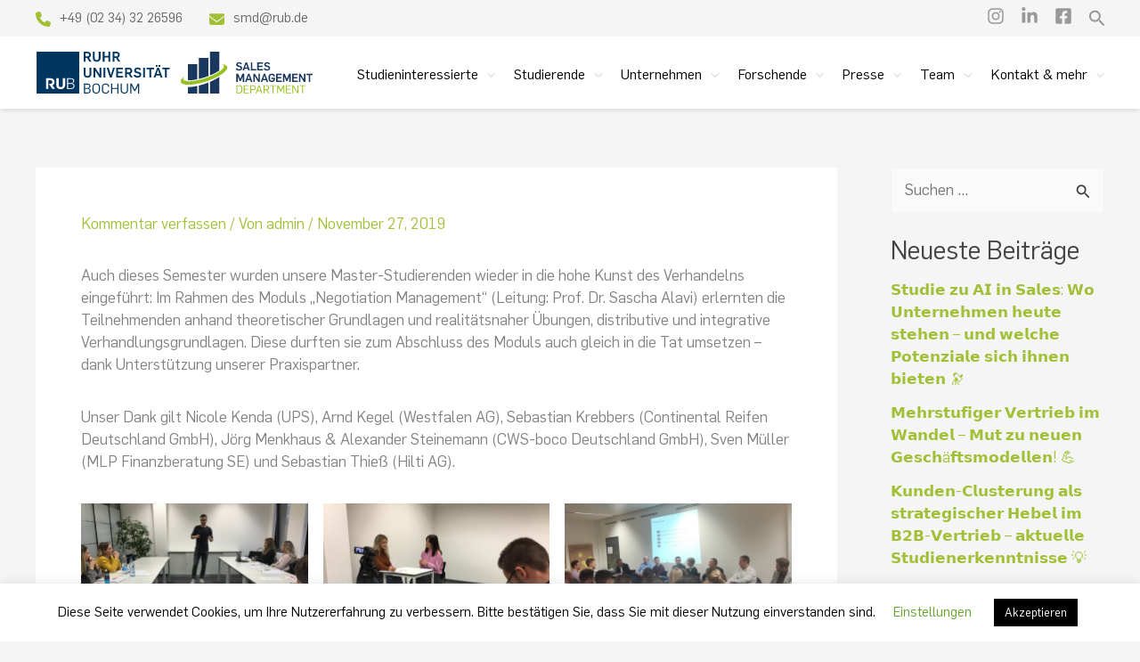

--- FILE ---
content_type: text/css
request_url: https://smd.rub.de/wp-content/uploads/tlp-team/team-sc.css?ver=1708525612
body_size: 168167
content:
/*sc-11191-start*/.rt-team-container.rt-team-container-11191 .single-team-area .overlay a.detail-popup, .rt-team-container.rt-team-container-11191 .contact-info ul li i{color:#a2c037;}.rt-team-container.rt-team-container-11191 .single-team-area .skill-prog .fill,.tlp-team .rt-team-container.rt-team-container-11191 .tlp-content, .tlp-popup-wrap-11191 .tlp-tooltip + .tooltip > .tooltip-inner, .tlp-modal-11191 .tlp-tooltip + .tooltip > .tooltip-inner, .rt-modal-11191 .tlp-tooltip + .tooltip > .tooltip-inner,.rt-team-container.rt-team-container-11191 .layout1 .tlp-content,.rt-team-container.rt-team-container-11191 .layout11 .single-team-area .tlp-title,.rt-team-container.rt-team-container-11191 .carousel7 .single-team-area .team-name,.rt-team-container.rt-team-container-11191 .layout14 .rt-grid-item .tlp-overlay, .rt-team-container.rt-team-container-11191 .carousel8 .rt-grid-item .tlp-overlay,.rt-team-container.rt-team-container-11191 .isotope6 .single-team-area h3 .team-name,.rt-team-container.rt-team-container-11191 .carousel8 .rt-grid-item .tlp-overlay .social-icons:before,.rt-team-container.rt-team-container-11191 .layout14 .rt-grid-item .tlp-overlay .social-icons:before,.rt-team-container.rt-team-container-11191 .skill-prog .fill,.rt-team-container.rt-team-container-11191 .special-selected-top-wrap .ttp-label,#rt-smart-modal-container.rt-modal-11191 .rt-smart-modal-header,.rt-team-container.rt-team-container-11191 .layout6 .tlp-info-block, .rt-team-container.rt-team-container-11191 .isotope-free .tlp-content, .rt-team-container.rt-team-container-11191 .carousel9 .single-team-area .tlp-overlay{background:#a2c037 !important;}.rt-team-container.rt-team-container-11191 .layout15 .single-team-area:before,.rt-team-container.rt-team-container-11191 .isotope10 .single-team-area:before,.rt-team-container.rt-team-container-11191 .carousel11 .single-team-area:before{background:rgba(162,192,55,0.8)}#rt-smart-modal-container.loading.rt-modal-11191 .rt-spinner, .rt-team-container.rt-team-container-11191 .tlp-team-skill .tooltip.top .tooltip-arrow, .tlp-popup-wrap-11191 .tlp-tooltip + .tooltip > .tooltip-arrow, .tlp-modal-11191 .tlp-tooltip + .tooltip > .tooltip-arrow, .rt-modal-11191 .tlp-tooltip + .tooltip > .tooltip-arrow {border-top-color:#a2c037;}.rt-team-container.rt-team-container-11191 .layout6 .tlp-right-arrow:after{border-color: transparent #a2c037;}.rt-team-container.rt-team-container-11191 .layout6 .tlp-left-arrow:after{border-color:#a2c037 transparent transparent;}.rt-team-container.rt-team-container-11191 .layout12 .single-team-area h3 .team-name,.rt-team-container.rt-team-container-11191 .isotope6 .single-team-area h3 .team-name,.rt-team-container.rt-team-container-11191  .layout12 .single-team-area h3 .team-name,.rt-team-container.rt-team-container-11191 .isotope6 .single-team-area h3 .team-name {background:#a2c037;}.tlp-popup-wrap-11191 .skill-prog .fill, .tlp-modal-11191 .skill-prog .fill{background-color:#a2c037;}.rt-team-container.rt-team-container-11191 .special-selected-top-wrap .img:after{background:rgba(162,192,55,0.2)}#rt-smart-modal-container.rt-modal-11191 .rt-smart-modal-header a.rt-smart-nav-item{-webkit-text-stroke: 1px rgb(162,192,55);}#rt-smart-modal-container.rt-modal-11191 .rt-smart-modal-header a.rt-smart-modal-close{-webkit-text-stroke: 6px rgb(162,192,55);}.rt-team-container.rt-team-container-11191 .rt-pagination-wrap .rt-loadmore-btn,.rt-team-container.rt-team-container-11191 .rt-pagination-wrap .pagination > li > a, .rt-team-container.rt-team-container-11191 .rt-pagination-wrap .pagination > li > span,.rt-team-container.rt-team-container-11191 .ttp-isotope-buttons.button-group button,.rt-team-container.rt-team-container-11191 .rt-pagination-wrap .rt-loadmore-btn,.rt-team-container.rt-team-container-11191 .rt-carousel-holder .swiper-arrow,.rt-team-container.rt-team-container-11191 .rt-carousel-holder.swiper .swiper-pagination-bullet,.rt-team-container.rt-team-container-11191 .rt-layout-filter-container .rt-filter-wrap .rt-filter-item-wrap.rt-filter-dropdown-wrap .rt-filter-dropdown .rt-filter-dropdown-item,.rt-team-container.rt-team-container-11191 .rt-pagination-wrap .paginationjs .paginationjs-pages li>a{background-color: #81d742;}.rt-team-container.rt-team-container-11191 .rt-carousel-holder .swiper-arrow{border-color: #81d742;}.rt-team-container.rt-team-container-11191 .rt-pagination-wrap .rt-infinite-action .rt-infinite-loading{color: rgba(129,215,66,0.5)}.rt-team-container.rt-team-container-11191 .rt-pagination-wrap .rt-loadmore-btn:hover,.rt-team-container.rt-team-container-11191 .rt-pagination-wrap .pagination > li > a:hover, .rt-team-container.rt-team-container-11191 .rt-pagination-wrap .pagination > li > span:hover,.rt-team-container.rt-team-container-11191 .ttp-isotope-buttons.button-group button:hover,.rt-team-container.rt-team-container-11191 .rt-carousel-holder .swiper-arrow:hover i,.rt-team-container.rt-team-container-11191 .rt-filter-item-wrap.rt-filter-button-wrap span.rt-filter-button-item:hover,.rt-team-container.rt-team-container-11191 .rt-layout-filter-container .rt-filter-wrap .rt-filter-item-wrap.rt-filter-dropdown-wrap .rt-filter-dropdown .rt-filter-dropdown-item:hover,.rt-team-container.rt-team-container-11191 .rt-pagination-wrap .rt-page-numbers .paginationjs .paginationjs-pages li>a:hover{color: #971bad;}.rt-team-container.rt-team-container-11191 .rt-filter-item-wrap.rt-filter-button-wrap span.rt-filter-button-item,.rt-team-container.rt-team-container-11191 .rt-layout-filter-container .rt-filter-wrap .rt-filter-item-wrap.rt-sort-order-action,.rt-team-container.rt-team-container-11191 .rt-layout-filter-container .rt-filter-wrap .rt-filter-item-wrap.rt-filter-dropdown-wrap{border-color: #af244a;}.rt-team-container.rt-team-container-11191 h3,
                .rt-team-container.rt-team-container-11191 .isotope1 .team-member h3,
                .rt-team-container.rt-team-container-11191 h3 a,.rt-team-container.rt-team-container-11191 .overlay h3 a,
                .rt-team-container.rt-team-container-11191 .layout8 .tlp-overlay h3 a,
                .rt-team-container.rt-team-container-11191 .layout9 .single-team-area h3 a,
                .rt-team-container.rt-team-container-11191 .layout6 .tlp-info-block h3 a,
                .rt-team-container.rt-team-container-11191 .carousel11 .single-team-area .ttp-member-title h3 a,
                .rt-team-container.rt-team-container-11191 .layout10 .tlp-overlay .tlp-title h3 a,
                .rt-team-container.rt-team-container-11191 .layout11 .single-team-area .ttp-member-title h3 a,
                .rt-team-container.rt-team-container-11191 .layout12 .single-team-area h3 a,
                .rt-team-container.rt-team-container-11191 .layout15 .single-team-area .ttp-member-title h3 a,
                .rt-team-container.rt-team-container-11191 .isotope5 .tlp-overlay h3 a,
                .rt-team-container.rt-team-container-11191 .isotope6 .single-team-area h3 a,
                .rt-team-container.rt-team-container-11191 .isotope10 .single-team-area .ttp-member-title h3 a,
                .rt-team-container.rt-team-container-11191 .single-team-area .tlp-content h3 a{ color:#ffffff; }.rt-team-container.rt-team-container-11191 h3:hover,
                .rt-team-container.rt-team-container-11191 h3 a:hover,
                .rt-team-container.rt-team-container-11191 .layout8 .tlp-overlay h3 a:hover,
                .rt-team-container.rt-team-container-11191 .layout9 .single-team-area h3 a:hover,
                .rt-team-container.rt-team-container-11191 .layout6 .tlp-info-block h3 a:hover,
                .rt-team-container.rt-team-container-11191 .carousel11 .single-team-area .ttp-member-title h3 a:hover,
                .rt-team-container.rt-team-container-11191 .layout12 .single-team-area h3 a:hover,
                .rt-team-container.rt-team-container-11191 .overlay h3 a:hover,
                .rt-team-container.rt-team-container-11191 .layout10 .tlp-overlay .tlp-title h3 a:hover,
                .rt-team-container.rt-team-container-11191 .layout11 .single-team-area .ttp-member-title h3 a:hover,
                .rt-team-container.rt-team-container-11191 .layout14 .rt-grid-item .tlp-overlay h3 a:hover,
                .rt-team-container.rt-team-container-11191 .layout15 .single-team-area .ttp-member-title h3 a:hover,
                .rt-team-container.rt-team-container-11191 .isotope5 .tlp-overlay h3 a:hover,
                .rt-team-container.rt-team-container-11191 .isotope6 .single-team-area h3 a:hover,
                .rt-team-container.rt-team-container-11191 .isotope10 .single-team-area .ttp-member-title h3 a:hover,
                .rt-team-container.rt-team-container-11191 .single-team-area .tlp-content h3 a:hover{ color: #ffffff; }.rt-team-container.rt-team-container-11191 .short-bio p,.rt-team-container.rt-team-container-11191 .short-bio p a,.rt-team-container.rt-team-container-11191 .overlay .short-bio p, .rt-team-container.rt-team-container-11191 .overlay .short-bio p a{color:#898989;}/*sc-11191-end*//*sc-12188-start*/.rt-team-container.rt-team-container-12188 .single-team-area .overlay a.detail-popup,.rt-team-container.rt-team-container-12188 .layout18 .single-team-area .tlp-overlay  a.share-icon,.rt-team-container.rt-team-container-12188 .layout18 .single-team-area .tlp-overlay .social-icons > a, .rt-team-container.rt-team-container-12188 .contact-info ul li i{color:#8dae10;}.rt-team-container.rt-team-container-12188 .layout16 .single-team-area .social-icons, .rt-team-container.rt-team-container-12188 .layout16 .single-team-area:hover:before, .rt-team-container.rt-team-container-12188 .single-team-area .skill-prog .fill,.tlp-team .rt-team-container.rt-team-container-12188 .tlp-content, .tlp-popup-wrap-12188 .tlp-tooltip + .tooltip > .tooltip-inner, .tlp-modal-12188 .tlp-tooltip + .tooltip > .tooltip-inner, .rt-modal-12188 .tlp-tooltip + .tooltip > .tooltip-inner,.rt-team-container.rt-team-container-12188 .layout1 .tlp-content,.rt-team-container.rt-team-container-12188 .layout11 .single-team-area .tlp-title,.rt-team-container.rt-team-container-12188 .carousel7 .single-team-area .team-name,.rt-team-container.rt-team-container-12188 .layout14 .rt-grid-item .tlp-overlay, .rt-team-container.rt-team-container-12188 .carousel8 .rt-grid-item .tlp-overlay,.rt-team-container.rt-team-container-12188 .isotope6 .single-team-area h3 .team-name,.rt-team-container.rt-team-container-12188 .carousel8 .rt-grid-item .tlp-overlay .social-icons:before,.rt-team-container.rt-team-container-12188 .layout14 .rt-grid-item .tlp-overlay .social-icons:before,.rt-team-container.rt-team-container-12188 .skill-prog .fill,.rt-team-container.rt-team-container-12188 .special-selected-top-wrap .ttp-label,#rt-smart-modal-container.rt-modal-12188 .rt-smart-modal-header,.rt-team-container.rt-team-container-12188 .layout6 .tlp-info-block, .rt-team-container.rt-team-container-12188 .isotope-free .tlp-content,.rt-team-container.rt-team-container-12188 .layout17 .single-team-area:hover .tlp-content,.rt-team-container.rt-team-container-12188 .layout17 .single-team-area .social-icons a:hover,.rt-team-container.rt-team-container-12188 .layout18 .single-team-area .tlp-overlay  a.share-icon:hover,.rt-team-container.rt-team-container-12188 .layout18 .single-team-area .tlp-overlay  .social-icons > a:hover, .rt-team-container.rt-team-container-12188 .carousel9 .single-team-area .tlp-overlay{background:#8dae10 !important;}.rt-team-container.rt-team-container-12188 .layout16 .single-team-area:hover:after{border-color:#8dae10 !important;}.rt-team-container.rt-team-container-12188 .layout15 .single-team-area:before,.rt-team-container.rt-team-container-12188 .isotope10 .single-team-area:before,.rt-team-container.rt-team-container-12188 .carousel11 .single-team-area:before{background:rgba(141,174,16,0.8)}#rt-smart-modal-container.loading.rt-modal-12188 .rt-spinner, .rt-team-container.rt-team-container-12188 .tlp-team-skill .tooltip.top .tooltip-arrow, .tlp-popup-wrap-12188 .tlp-tooltip + .tooltip > .tooltip-arrow, .tlp-modal-12188 .tlp-tooltip + .tooltip > .tooltip-arrow, .rt-modal-12188 .tlp-tooltip + .tooltip > .tooltip-arrow {border-top-color:#8dae10;}.rt-team-container.rt-team-container-12188 .layout6 .tlp-right-arrow:after{border-color: transparent #8dae10;}.rt-team-container.rt-team-container-12188 .layout6 .tlp-left-arrow:after{border-color:#8dae10 transparent transparent;}.rt-team-container.rt-team-container-12188 .layout12 .single-team-area h3 .team-name,.rt-team-container.rt-team-container-12188 .isotope6 .single-team-area h3 .team-name,.rt-team-container.rt-team-container-12188  .layout12 .single-team-area h3 .team-name,.rt-team-container.rt-team-container-12188 .isotope6 .single-team-area h3 .team-name {background:#8dae10;}.tlp-popup-wrap-12188 .skill-prog .fill, .tlp-modal-12188 .skill-prog .fill{background-color:#8dae10;}.rt-team-container.rt-team-container-12188 .special-selected-top-wrap .img:after{background:rgba(141,174,16,0.2)}#rt-smart-modal-container.rt-modal-12188 .rt-smart-modal-header a.rt-smart-nav-item{-webkit-text-stroke: 1px rgb(141,174,16);}#rt-smart-modal-container.rt-modal-12188 .rt-smart-modal-header a.rt-smart-modal-close{-webkit-text-stroke: 6px rgb(141,174,16);}.rt-team-container.rt-team-container-12188 .tlp-position,.rt-team-container.rt-team-container-12188 .isotope10 .single-team-area .ttp-member-title .tlp-position a,.rt-team-container.rt-team-container-12188 .isotope1 .team-member .overlay .tlp-position,.rt-team-container.rt-team-container-12188 .layout11 .single-team-area .ttp-member-title .tlp-position a,.rt-team-container.rt-team-container-12188 .carousel11 .single-team-area .ttp-member-title .tlp-position a,.rt-team-container.rt-team-container-12188 .layout15 .single-team-area .ttp-member-title .tlp-position a,.rt-team-container.rt-team-container-12188 .layout16 .single-team-area .tlp-position a ,.rt-team-container.rt-team-container-12188 .tlp-position a,.rt-team-container.rt-team-container-12188 .layout17 .single-team-area .tlp-position a,.rt-team-container.rt-team-container-12188 .overlay .tlp-position,.rt-team-container.rt-team-container-12188 .tlp-layout-isotope .overlay .tlp-position{ color:#ffffff; }.rt-team-container.rt-team-container-12188 .single-team-area .overlay,.rt-team-container.rt-team-container-12188 .single-team-area:hover .tlp-overlay,.rt-team-container.rt-team-container-12188 .single-team-area:hover .tlp-overlay,.rt-team-container.rt-team-container-12188 .layout7 figcaption:hover,.rt-team-container.rt-team-container-12188 .isotope8 .tlp-overlay,.rt-team-container.rt-team-container-12188 .layout13 .tlp-overlay,.rt-team-container.rt-team-container-12188 .layout8 .tlp-overlay .tlp-title,.rt-team-container.rt-team-container-12188 .isotope1 .rt-grid-item:hover .overlay,.rt-team-container.rt-team-container-12188 .isotope4 figcaption:hover,.rt-team-container.rt-team-container-12188 .layout11 .single-team-area .tlp-title,.rt-team-container.rt-team-container-12188 .isotope5 .tlp-overlay .tlp-title {background:rgba(23,54,92,0.5);}/*sc-12188-end*//*sc-12187-start*/.rt-team-container.rt-team-container-12187 .single-team-area .overlay a.detail-popup,.rt-team-container.rt-team-container-12187 .layout18 .single-team-area .tlp-overlay  a.share-icon,.rt-team-container.rt-team-container-12187 .layout18 .single-team-area .tlp-overlay .social-icons > a, .rt-team-container.rt-team-container-12187 .contact-info ul li i{color:#8dae10;}.rt-team-container.rt-team-container-12187 .layout16 .single-team-area .social-icons, .rt-team-container.rt-team-container-12187 .layout16 .single-team-area:hover:before, .rt-team-container.rt-team-container-12187 .single-team-area .skill-prog .fill,.tlp-team .rt-team-container.rt-team-container-12187 .tlp-content, .tlp-popup-wrap-12187 .tlp-tooltip + .tooltip > .tooltip-inner, .tlp-modal-12187 .tlp-tooltip + .tooltip > .tooltip-inner, .rt-modal-12187 .tlp-tooltip + .tooltip > .tooltip-inner,.rt-team-container.rt-team-container-12187 .layout1 .tlp-content,.rt-team-container.rt-team-container-12187 .layout11 .single-team-area .tlp-title,.rt-team-container.rt-team-container-12187 .carousel7 .single-team-area .team-name,.rt-team-container.rt-team-container-12187 .layout14 .rt-grid-item .tlp-overlay, .rt-team-container.rt-team-container-12187 .carousel8 .rt-grid-item .tlp-overlay,.rt-team-container.rt-team-container-12187 .isotope6 .single-team-area h3 .team-name,.rt-team-container.rt-team-container-12187 .carousel8 .rt-grid-item .tlp-overlay .social-icons:before,.rt-team-container.rt-team-container-12187 .layout14 .rt-grid-item .tlp-overlay .social-icons:before,.rt-team-container.rt-team-container-12187 .skill-prog .fill,.rt-team-container.rt-team-container-12187 .special-selected-top-wrap .ttp-label,#rt-smart-modal-container.rt-modal-12187 .rt-smart-modal-header,.rt-team-container.rt-team-container-12187 .layout6 .tlp-info-block, .rt-team-container.rt-team-container-12187 .isotope-free .tlp-content,.rt-team-container.rt-team-container-12187 .layout17 .single-team-area:hover .tlp-content,.rt-team-container.rt-team-container-12187 .layout17 .single-team-area .social-icons a:hover,.rt-team-container.rt-team-container-12187 .layout18 .single-team-area .tlp-overlay  a.share-icon:hover,.rt-team-container.rt-team-container-12187 .layout18 .single-team-area .tlp-overlay  .social-icons > a:hover, .rt-team-container.rt-team-container-12187 .carousel9 .single-team-area .tlp-overlay{background:#8dae10 !important;}.rt-team-container.rt-team-container-12187 .layout16 .single-team-area:hover:after{border-color:#8dae10 !important;}.rt-team-container.rt-team-container-12187 .layout15 .single-team-area:before,.rt-team-container.rt-team-container-12187 .isotope10 .single-team-area:before,.rt-team-container.rt-team-container-12187 .carousel11 .single-team-area:before{background:rgba(141,174,16,0.8)}#rt-smart-modal-container.loading.rt-modal-12187 .rt-spinner, .rt-team-container.rt-team-container-12187 .tlp-team-skill .tooltip.top .tooltip-arrow, .tlp-popup-wrap-12187 .tlp-tooltip + .tooltip > .tooltip-arrow, .tlp-modal-12187 .tlp-tooltip + .tooltip > .tooltip-arrow, .rt-modal-12187 .tlp-tooltip + .tooltip > .tooltip-arrow {border-top-color:#8dae10;}.rt-team-container.rt-team-container-12187 .layout6 .tlp-right-arrow:after{border-color: transparent #8dae10;}.rt-team-container.rt-team-container-12187 .layout6 .tlp-left-arrow:after{border-color:#8dae10 transparent transparent;}.rt-team-container.rt-team-container-12187 .layout12 .single-team-area h3 .team-name,.rt-team-container.rt-team-container-12187 .isotope6 .single-team-area h3 .team-name,.rt-team-container.rt-team-container-12187  .layout12 .single-team-area h3 .team-name,.rt-team-container.rt-team-container-12187 .isotope6 .single-team-area h3 .team-name {background:#8dae10;}.tlp-popup-wrap-12187 .skill-prog .fill, .tlp-modal-12187 .skill-prog .fill{background-color:#8dae10;}.rt-team-container.rt-team-container-12187 .special-selected-top-wrap .img:after{background:rgba(141,174,16,0.2)}#rt-smart-modal-container.rt-modal-12187 .rt-smart-modal-header a.rt-smart-nav-item{-webkit-text-stroke: 1px rgb(141,174,16);}#rt-smart-modal-container.rt-modal-12187 .rt-smart-modal-header a.rt-smart-modal-close{-webkit-text-stroke: 6px rgb(141,174,16);}.rt-team-container.rt-team-container-12187 .single-team-area .overlay,.rt-team-container.rt-team-container-12187 .single-team-area:hover .tlp-overlay,.rt-team-container.rt-team-container-12187 .single-team-area:hover .tlp-overlay,.rt-team-container.rt-team-container-12187 .layout7 figcaption:hover,.rt-team-container.rt-team-container-12187 .isotope8 .tlp-overlay,.rt-team-container.rt-team-container-12187 .layout13 .tlp-overlay,.rt-team-container.rt-team-container-12187 .layout8 .tlp-overlay .tlp-title,.rt-team-container.rt-team-container-12187 .isotope1 .rt-grid-item:hover .overlay,.rt-team-container.rt-team-container-12187 .isotope4 figcaption:hover,.rt-team-container.rt-team-container-12187 .layout11 .single-team-area .tlp-title,.rt-team-container.rt-team-container-12187 .isotope5 .tlp-overlay .tlp-title {background:rgba(23,54,92,0.5);}/*sc-12187-end*//*sc-12186-start*/.rt-team-container.rt-team-container-12186 .single-team-area .overlay a.detail-popup,.rt-team-container.rt-team-container-12186 .layout18 .single-team-area .tlp-overlay  a.share-icon,.rt-team-container.rt-team-container-12186 .layout18 .single-team-area .tlp-overlay .social-icons > a, .rt-team-container.rt-team-container-12186 .contact-info ul li i{color:#8dae10;}.rt-team-container.rt-team-container-12186 .layout16 .single-team-area .social-icons, .rt-team-container.rt-team-container-12186 .layout16 .single-team-area:hover:before, .rt-team-container.rt-team-container-12186 .single-team-area .skill-prog .fill,.tlp-team .rt-team-container.rt-team-container-12186 .tlp-content, .tlp-popup-wrap-12186 .tlp-tooltip + .tooltip > .tooltip-inner, .tlp-modal-12186 .tlp-tooltip + .tooltip > .tooltip-inner, .rt-modal-12186 .tlp-tooltip + .tooltip > .tooltip-inner,.rt-team-container.rt-team-container-12186 .layout1 .tlp-content,.rt-team-container.rt-team-container-12186 .layout11 .single-team-area .tlp-title,.rt-team-container.rt-team-container-12186 .carousel7 .single-team-area .team-name,.rt-team-container.rt-team-container-12186 .layout14 .rt-grid-item .tlp-overlay, .rt-team-container.rt-team-container-12186 .carousel8 .rt-grid-item .tlp-overlay,.rt-team-container.rt-team-container-12186 .isotope6 .single-team-area h3 .team-name,.rt-team-container.rt-team-container-12186 .carousel8 .rt-grid-item .tlp-overlay .social-icons:before,.rt-team-container.rt-team-container-12186 .layout14 .rt-grid-item .tlp-overlay .social-icons:before,.rt-team-container.rt-team-container-12186 .skill-prog .fill,.rt-team-container.rt-team-container-12186 .special-selected-top-wrap .ttp-label,#rt-smart-modal-container.rt-modal-12186 .rt-smart-modal-header,.rt-team-container.rt-team-container-12186 .layout6 .tlp-info-block, .rt-team-container.rt-team-container-12186 .isotope-free .tlp-content,.rt-team-container.rt-team-container-12186 .layout17 .single-team-area:hover .tlp-content,.rt-team-container.rt-team-container-12186 .layout17 .single-team-area .social-icons a:hover,.rt-team-container.rt-team-container-12186 .layout18 .single-team-area .tlp-overlay  a.share-icon:hover,.rt-team-container.rt-team-container-12186 .layout18 .single-team-area .tlp-overlay  .social-icons > a:hover, .rt-team-container.rt-team-container-12186 .carousel9 .single-team-area .tlp-overlay{background:#8dae10 !important;}.rt-team-container.rt-team-container-12186 .layout16 .single-team-area:hover:after{border-color:#8dae10 !important;}.rt-team-container.rt-team-container-12186 .layout15 .single-team-area:before,.rt-team-container.rt-team-container-12186 .isotope10 .single-team-area:before,.rt-team-container.rt-team-container-12186 .carousel11 .single-team-area:before{background:rgba(141,174,16,0.8)}#rt-smart-modal-container.loading.rt-modal-12186 .rt-spinner, .rt-team-container.rt-team-container-12186 .tlp-team-skill .tooltip.top .tooltip-arrow, .tlp-popup-wrap-12186 .tlp-tooltip + .tooltip > .tooltip-arrow, .tlp-modal-12186 .tlp-tooltip + .tooltip > .tooltip-arrow, .rt-modal-12186 .tlp-tooltip + .tooltip > .tooltip-arrow {border-top-color:#8dae10;}.rt-team-container.rt-team-container-12186 .layout6 .tlp-right-arrow:after{border-color: transparent #8dae10;}.rt-team-container.rt-team-container-12186 .layout6 .tlp-left-arrow:after{border-color:#8dae10 transparent transparent;}.rt-team-container.rt-team-container-12186 .layout12 .single-team-area h3 .team-name,.rt-team-container.rt-team-container-12186 .isotope6 .single-team-area h3 .team-name,.rt-team-container.rt-team-container-12186  .layout12 .single-team-area h3 .team-name,.rt-team-container.rt-team-container-12186 .isotope6 .single-team-area h3 .team-name {background:#8dae10;}.tlp-popup-wrap-12186 .skill-prog .fill, .tlp-modal-12186 .skill-prog .fill{background-color:#8dae10;}.rt-team-container.rt-team-container-12186 .special-selected-top-wrap .img:after{background:rgba(141,174,16,0.2)}#rt-smart-modal-container.rt-modal-12186 .rt-smart-modal-header a.rt-smart-nav-item{-webkit-text-stroke: 1px rgb(141,174,16);}#rt-smart-modal-container.rt-modal-12186 .rt-smart-modal-header a.rt-smart-modal-close{-webkit-text-stroke: 6px rgb(141,174,16);}.rt-team-container.rt-team-container-12186 h3,                .rt-team-container.rt-team-container-12186 .isotope1 .team-member h3,                .rt-team-container.rt-team-container-12186 h3 a,.rt-team-container.rt-team-container-12186 .overlay h3 a,                .rt-team-container.rt-team-container-12186 .layout8 .tlp-overlay h3 a,                .rt-team-container.rt-team-container-12186 .layout9 .single-team-area h3 a,                .rt-team-container.rt-team-container-12186 .layout6 .tlp-info-block h3 a,                .rt-team-container.rt-team-container-12186 .carousel11 .single-team-area .ttp-member-title h3 a,                .rt-team-container.rt-team-container-12186 .layout10 .tlp-overlay .tlp-title h3 a,                .rt-team-container.rt-team-container-12186 .layout11 .single-team-area .ttp-member-title h3 a,                .rt-team-container.rt-team-container-12186 .layout12 .single-team-area h3 a,                .rt-team-container.rt-team-container-12186 .layout15 .single-team-area .ttp-member-title h3 a,                .rt-team-container.rt-team-container-12186 .isotope5 .tlp-overlay h3 a,                .rt-team-container.rt-team-container-12186 .isotope6 .single-team-area h3 a,                .rt-team-container.rt-team-container-12186 .isotope10 .single-team-area .ttp-member-title h3 a,                .rt-team-container.rt-team-container-12186 .single-team-area .tlp-content h3 a{ color:#ffffff; }.rt-team-container.rt-team-container-12186 .single-team-area .overlay,.rt-team-container.rt-team-container-12186 .single-team-area:hover .tlp-overlay,.rt-team-container.rt-team-container-12186 .single-team-area:hover .tlp-overlay,.rt-team-container.rt-team-container-12186 .layout7 figcaption:hover,.rt-team-container.rt-team-container-12186 .isotope8 .tlp-overlay,.rt-team-container.rt-team-container-12186 .layout13 .tlp-overlay,.rt-team-container.rt-team-container-12186 .layout8 .tlp-overlay .tlp-title,.rt-team-container.rt-team-container-12186 .isotope1 .rt-grid-item:hover .overlay,.rt-team-container.rt-team-container-12186 .isotope4 figcaption:hover,.rt-team-container.rt-team-container-12186 .layout11 .single-team-area .tlp-title,.rt-team-container.rt-team-container-12186 .isotope5 .tlp-overlay .tlp-title {background:rgba(23,54,92,0.5);}/*sc-12186-end*//*sc-12185-start*/.rt-team-container.rt-team-container-12185 .single-team-area .overlay a.detail-popup,.rt-team-container.rt-team-container-12185 .layout18 .single-team-area .tlp-overlay  a.share-icon,.rt-team-container.rt-team-container-12185 .layout18 .single-team-area .tlp-overlay .social-icons > a, .rt-team-container.rt-team-container-12185 .contact-info ul li i{color:#8dae10;}.rt-team-container.rt-team-container-12185 .layout16 .single-team-area .social-icons, .rt-team-container.rt-team-container-12185 .layout16 .single-team-area:hover:before, .rt-team-container.rt-team-container-12185 .single-team-area .skill-prog .fill,.tlp-team .rt-team-container.rt-team-container-12185 .tlp-content, .tlp-popup-wrap-12185 .tlp-tooltip + .tooltip > .tooltip-inner, .tlp-modal-12185 .tlp-tooltip + .tooltip > .tooltip-inner, .rt-modal-12185 .tlp-tooltip + .tooltip > .tooltip-inner,.rt-team-container.rt-team-container-12185 .layout1 .tlp-content,.rt-team-container.rt-team-container-12185 .layout11 .single-team-area .tlp-title,.rt-team-container.rt-team-container-12185 .carousel7 .single-team-area .team-name,.rt-team-container.rt-team-container-12185 .layout14 .rt-grid-item .tlp-overlay, .rt-team-container.rt-team-container-12185 .carousel8 .rt-grid-item .tlp-overlay,.rt-team-container.rt-team-container-12185 .isotope6 .single-team-area h3 .team-name,.rt-team-container.rt-team-container-12185 .carousel8 .rt-grid-item .tlp-overlay .social-icons:before,.rt-team-container.rt-team-container-12185 .layout14 .rt-grid-item .tlp-overlay .social-icons:before,.rt-team-container.rt-team-container-12185 .skill-prog .fill,.rt-team-container.rt-team-container-12185 .special-selected-top-wrap .ttp-label,#rt-smart-modal-container.rt-modal-12185 .rt-smart-modal-header,.rt-team-container.rt-team-container-12185 .layout6 .tlp-info-block, .rt-team-container.rt-team-container-12185 .isotope-free .tlp-content,.rt-team-container.rt-team-container-12185 .layout17 .single-team-area:hover .tlp-content,.rt-team-container.rt-team-container-12185 .layout17 .single-team-area .social-icons a:hover,.rt-team-container.rt-team-container-12185 .layout18 .single-team-area .tlp-overlay  a.share-icon:hover,.rt-team-container.rt-team-container-12185 .layout18 .single-team-area .tlp-overlay  .social-icons > a:hover, .rt-team-container.rt-team-container-12185 .carousel9 .single-team-area .tlp-overlay{background:#8dae10 !important;}.rt-team-container.rt-team-container-12185 .layout16 .single-team-area:hover:after{border-color:#8dae10 !important;}.rt-team-container.rt-team-container-12185 .layout15 .single-team-area:before,.rt-team-container.rt-team-container-12185 .isotope10 .single-team-area:before,.rt-team-container.rt-team-container-12185 .carousel11 .single-team-area:before{background:rgba(141,174,16,0.8)}#rt-smart-modal-container.loading.rt-modal-12185 .rt-spinner, .rt-team-container.rt-team-container-12185 .tlp-team-skill .tooltip.top .tooltip-arrow, .tlp-popup-wrap-12185 .tlp-tooltip + .tooltip > .tooltip-arrow, .tlp-modal-12185 .tlp-tooltip + .tooltip > .tooltip-arrow, .rt-modal-12185 .tlp-tooltip + .tooltip > .tooltip-arrow {border-top-color:#8dae10;}.rt-team-container.rt-team-container-12185 .layout6 .tlp-right-arrow:after{border-color: transparent #8dae10;}.rt-team-container.rt-team-container-12185 .layout6 .tlp-left-arrow:after{border-color:#8dae10 transparent transparent;}.rt-team-container.rt-team-container-12185 .layout12 .single-team-area h3 .team-name,.rt-team-container.rt-team-container-12185 .isotope6 .single-team-area h3 .team-name,.rt-team-container.rt-team-container-12185  .layout12 .single-team-area h3 .team-name,.rt-team-container.rt-team-container-12185 .isotope6 .single-team-area h3 .team-name {background:#8dae10;}.tlp-popup-wrap-12185 .skill-prog .fill, .tlp-modal-12185 .skill-prog .fill{background-color:#8dae10;}.rt-team-container.rt-team-container-12185 .special-selected-top-wrap .img:after{background:rgba(141,174,16,0.2)}#rt-smart-modal-container.rt-modal-12185 .rt-smart-modal-header a.rt-smart-nav-item{-webkit-text-stroke: 1px rgb(141,174,16);}#rt-smart-modal-container.rt-modal-12185 .rt-smart-modal-header a.rt-smart-modal-close{-webkit-text-stroke: 6px rgb(141,174,16);}.rt-team-container.rt-team-container-12185 .single-team-area .overlay,.rt-team-container.rt-team-container-12185 .single-team-area:hover .tlp-overlay,.rt-team-container.rt-team-container-12185 .single-team-area:hover .tlp-overlay,.rt-team-container.rt-team-container-12185 .layout7 figcaption:hover,.rt-team-container.rt-team-container-12185 .isotope8 .tlp-overlay,.rt-team-container.rt-team-container-12185 .layout13 .tlp-overlay,.rt-team-container.rt-team-container-12185 .layout8 .tlp-overlay .tlp-title,.rt-team-container.rt-team-container-12185 .isotope1 .rt-grid-item:hover .overlay,.rt-team-container.rt-team-container-12185 .isotope4 figcaption:hover,.rt-team-container.rt-team-container-12185 .layout11 .single-team-area .tlp-title,.rt-team-container.rt-team-container-12185 .isotope5 .tlp-overlay .tlp-title {background:rgba(23,54,92,0.5);}/*sc-12185-end*//*sc-12184-start*/.rt-team-container.rt-team-container-12184 .single-team-area .overlay a.detail-popup,.rt-team-container.rt-team-container-12184 .layout18 .single-team-area .tlp-overlay  a.share-icon,.rt-team-container.rt-team-container-12184 .layout18 .single-team-area .tlp-overlay .social-icons > a, .rt-team-container.rt-team-container-12184 .contact-info ul li i{color:#8dae10;}.rt-team-container.rt-team-container-12184 .layout16 .single-team-area .social-icons, .rt-team-container.rt-team-container-12184 .layout16 .single-team-area:hover:before, .rt-team-container.rt-team-container-12184 .single-team-area .skill-prog .fill,.tlp-team .rt-team-container.rt-team-container-12184 .tlp-content, .tlp-popup-wrap-12184 .tlp-tooltip + .tooltip > .tooltip-inner, .tlp-modal-12184 .tlp-tooltip + .tooltip > .tooltip-inner, .rt-modal-12184 .tlp-tooltip + .tooltip > .tooltip-inner,.rt-team-container.rt-team-container-12184 .layout1 .tlp-content,.rt-team-container.rt-team-container-12184 .layout11 .single-team-area .tlp-title,.rt-team-container.rt-team-container-12184 .carousel7 .single-team-area .team-name,.rt-team-container.rt-team-container-12184 .layout14 .rt-grid-item .tlp-overlay, .rt-team-container.rt-team-container-12184 .carousel8 .rt-grid-item .tlp-overlay,.rt-team-container.rt-team-container-12184 .isotope6 .single-team-area h3 .team-name,.rt-team-container.rt-team-container-12184 .carousel8 .rt-grid-item .tlp-overlay .social-icons:before,.rt-team-container.rt-team-container-12184 .layout14 .rt-grid-item .tlp-overlay .social-icons:before,.rt-team-container.rt-team-container-12184 .skill-prog .fill,.rt-team-container.rt-team-container-12184 .special-selected-top-wrap .ttp-label,#rt-smart-modal-container.rt-modal-12184 .rt-smart-modal-header,.rt-team-container.rt-team-container-12184 .layout6 .tlp-info-block, .rt-team-container.rt-team-container-12184 .isotope-free .tlp-content,.rt-team-container.rt-team-container-12184 .layout17 .single-team-area:hover .tlp-content,.rt-team-container.rt-team-container-12184 .layout17 .single-team-area .social-icons a:hover,.rt-team-container.rt-team-container-12184 .layout18 .single-team-area .tlp-overlay  a.share-icon:hover,.rt-team-container.rt-team-container-12184 .layout18 .single-team-area .tlp-overlay  .social-icons > a:hover, .rt-team-container.rt-team-container-12184 .carousel9 .single-team-area .tlp-overlay{background:#8dae10 !important;}.rt-team-container.rt-team-container-12184 .layout16 .single-team-area:hover:after{border-color:#8dae10 !important;}.rt-team-container.rt-team-container-12184 .layout15 .single-team-area:before,.rt-team-container.rt-team-container-12184 .isotope10 .single-team-area:before,.rt-team-container.rt-team-container-12184 .carousel11 .single-team-area:before{background:rgba(141,174,16,0.8)}#rt-smart-modal-container.loading.rt-modal-12184 .rt-spinner, .rt-team-container.rt-team-container-12184 .tlp-team-skill .tooltip.top .tooltip-arrow, .tlp-popup-wrap-12184 .tlp-tooltip + .tooltip > .tooltip-arrow, .tlp-modal-12184 .tlp-tooltip + .tooltip > .tooltip-arrow, .rt-modal-12184 .tlp-tooltip + .tooltip > .tooltip-arrow {border-top-color:#8dae10;}.rt-team-container.rt-team-container-12184 .layout6 .tlp-right-arrow:after{border-color: transparent #8dae10;}.rt-team-container.rt-team-container-12184 .layout6 .tlp-left-arrow:after{border-color:#8dae10 transparent transparent;}.rt-team-container.rt-team-container-12184 .layout12 .single-team-area h3 .team-name,.rt-team-container.rt-team-container-12184 .isotope6 .single-team-area h3 .team-name,.rt-team-container.rt-team-container-12184  .layout12 .single-team-area h3 .team-name,.rt-team-container.rt-team-container-12184 .isotope6 .single-team-area h3 .team-name {background:#8dae10;}.tlp-popup-wrap-12184 .skill-prog .fill, .tlp-modal-12184 .skill-prog .fill{background-color:#8dae10;}.rt-team-container.rt-team-container-12184 .special-selected-top-wrap .img:after{background:rgba(141,174,16,0.2)}#rt-smart-modal-container.rt-modal-12184 .rt-smart-modal-header a.rt-smart-nav-item{-webkit-text-stroke: 1px rgb(141,174,16);}#rt-smart-modal-container.rt-modal-12184 .rt-smart-modal-header a.rt-smart-modal-close{-webkit-text-stroke: 6px rgb(141,174,16);}.rt-team-container.rt-team-container-12184 h3,                .rt-team-container.rt-team-container-12184 .isotope1 .team-member h3,                .rt-team-container.rt-team-container-12184 h3 a,.rt-team-container.rt-team-container-12184 .overlay h3 a,                .rt-team-container.rt-team-container-12184 .layout8 .tlp-overlay h3 a,                .rt-team-container.rt-team-container-12184 .layout9 .single-team-area h3 a,                .rt-team-container.rt-team-container-12184 .layout6 .tlp-info-block h3 a,                .rt-team-container.rt-team-container-12184 .carousel11 .single-team-area .ttp-member-title h3 a,                .rt-team-container.rt-team-container-12184 .layout10 .tlp-overlay .tlp-title h3 a,                .rt-team-container.rt-team-container-12184 .layout11 .single-team-area .ttp-member-title h3 a,                .rt-team-container.rt-team-container-12184 .layout12 .single-team-area h3 a,                .rt-team-container.rt-team-container-12184 .layout15 .single-team-area .ttp-member-title h3 a,                .rt-team-container.rt-team-container-12184 .isotope5 .tlp-overlay h3 a,                .rt-team-container.rt-team-container-12184 .isotope6 .single-team-area h3 a,                .rt-team-container.rt-team-container-12184 .isotope10 .single-team-area .ttp-member-title h3 a,                .rt-team-container.rt-team-container-12184 .single-team-area .tlp-content h3 a{ color:#ffffff;font-size:19px; }.rt-team-container.rt-team-container-12184 .single-team-area .overlay,.rt-team-container.rt-team-container-12184 .single-team-area:hover .tlp-overlay,.rt-team-container.rt-team-container-12184 .single-team-area:hover .tlp-overlay,.rt-team-container.rt-team-container-12184 .layout7 figcaption:hover,.rt-team-container.rt-team-container-12184 .isotope8 .tlp-overlay,.rt-team-container.rt-team-container-12184 .layout13 .tlp-overlay,.rt-team-container.rt-team-container-12184 .layout8 .tlp-overlay .tlp-title,.rt-team-container.rt-team-container-12184 .isotope1 .rt-grid-item:hover .overlay,.rt-team-container.rt-team-container-12184 .isotope4 figcaption:hover,.rt-team-container.rt-team-container-12184 .layout11 .single-team-area .tlp-title,.rt-team-container.rt-team-container-12184 .isotope5 .tlp-overlay .tlp-title {background:rgba(23,54,92,0.5);}/*sc-12184-end*//*sc-12183-start*/.rt-team-container.rt-team-container-12183 .single-team-area .overlay a.detail-popup,.rt-team-container.rt-team-container-12183 .layout18 .single-team-area .tlp-overlay  a.share-icon,.rt-team-container.rt-team-container-12183 .layout18 .single-team-area .tlp-overlay .social-icons > a, .rt-team-container.rt-team-container-12183 .contact-info ul li i{color:#8dae10;}.rt-team-container.rt-team-container-12183 .layout16 .single-team-area .social-icons, .rt-team-container.rt-team-container-12183 .layout16 .single-team-area:hover:before, .rt-team-container.rt-team-container-12183 .single-team-area .skill-prog .fill,.tlp-team .rt-team-container.rt-team-container-12183 .tlp-content, .tlp-popup-wrap-12183 .tlp-tooltip + .tooltip > .tooltip-inner, .tlp-modal-12183 .tlp-tooltip + .tooltip > .tooltip-inner, .rt-modal-12183 .tlp-tooltip + .tooltip > .tooltip-inner,.rt-team-container.rt-team-container-12183 .layout1 .tlp-content,.rt-team-container.rt-team-container-12183 .layout11 .single-team-area .tlp-title,.rt-team-container.rt-team-container-12183 .carousel7 .single-team-area .team-name,.rt-team-container.rt-team-container-12183 .layout14 .rt-grid-item .tlp-overlay, .rt-team-container.rt-team-container-12183 .carousel8 .rt-grid-item .tlp-overlay,.rt-team-container.rt-team-container-12183 .isotope6 .single-team-area h3 .team-name,.rt-team-container.rt-team-container-12183 .carousel8 .rt-grid-item .tlp-overlay .social-icons:before,.rt-team-container.rt-team-container-12183 .layout14 .rt-grid-item .tlp-overlay .social-icons:before,.rt-team-container.rt-team-container-12183 .skill-prog .fill,.rt-team-container.rt-team-container-12183 .special-selected-top-wrap .ttp-label,#rt-smart-modal-container.rt-modal-12183 .rt-smart-modal-header,.rt-team-container.rt-team-container-12183 .layout6 .tlp-info-block, .rt-team-container.rt-team-container-12183 .isotope-free .tlp-content,.rt-team-container.rt-team-container-12183 .layout17 .single-team-area:hover .tlp-content,.rt-team-container.rt-team-container-12183 .layout17 .single-team-area .social-icons a:hover,.rt-team-container.rt-team-container-12183 .layout18 .single-team-area .tlp-overlay  a.share-icon:hover,.rt-team-container.rt-team-container-12183 .layout18 .single-team-area .tlp-overlay  .social-icons > a:hover, .rt-team-container.rt-team-container-12183 .carousel9 .single-team-area .tlp-overlay{background:#8dae10 !important;}.rt-team-container.rt-team-container-12183 .layout16 .single-team-area:hover:after{border-color:#8dae10 !important;}.rt-team-container.rt-team-container-12183 .layout15 .single-team-area:before,.rt-team-container.rt-team-container-12183 .isotope10 .single-team-area:before,.rt-team-container.rt-team-container-12183 .carousel11 .single-team-area:before{background:rgba(141,174,16,0.8)}#rt-smart-modal-container.loading.rt-modal-12183 .rt-spinner, .rt-team-container.rt-team-container-12183 .tlp-team-skill .tooltip.top .tooltip-arrow, .tlp-popup-wrap-12183 .tlp-tooltip + .tooltip > .tooltip-arrow, .tlp-modal-12183 .tlp-tooltip + .tooltip > .tooltip-arrow, .rt-modal-12183 .tlp-tooltip + .tooltip > .tooltip-arrow {border-top-color:#8dae10;}.rt-team-container.rt-team-container-12183 .layout6 .tlp-right-arrow:after{border-color: transparent #8dae10;}.rt-team-container.rt-team-container-12183 .layout6 .tlp-left-arrow:after{border-color:#8dae10 transparent transparent;}.rt-team-container.rt-team-container-12183 .layout12 .single-team-area h3 .team-name,.rt-team-container.rt-team-container-12183 .isotope6 .single-team-area h3 .team-name,.rt-team-container.rt-team-container-12183  .layout12 .single-team-area h3 .team-name,.rt-team-container.rt-team-container-12183 .isotope6 .single-team-area h3 .team-name {background:#8dae10;}.tlp-popup-wrap-12183 .skill-prog .fill, .tlp-modal-12183 .skill-prog .fill{background-color:#8dae10;}.rt-team-container.rt-team-container-12183 .special-selected-top-wrap .img:after{background:rgba(141,174,16,0.2)}#rt-smart-modal-container.rt-modal-12183 .rt-smart-modal-header a.rt-smart-nav-item{-webkit-text-stroke: 1px rgb(141,174,16);}#rt-smart-modal-container.rt-modal-12183 .rt-smart-modal-header a.rt-smart-modal-close{-webkit-text-stroke: 6px rgb(141,174,16);}.rt-team-container.rt-team-container-12183 h3,                .rt-team-container.rt-team-container-12183 .isotope1 .team-member h3,                .rt-team-container.rt-team-container-12183 h3 a,.rt-team-container.rt-team-container-12183 .overlay h3 a,                .rt-team-container.rt-team-container-12183 .layout8 .tlp-overlay h3 a,                .rt-team-container.rt-team-container-12183 .layout9 .single-team-area h3 a,                .rt-team-container.rt-team-container-12183 .layout6 .tlp-info-block h3 a,                .rt-team-container.rt-team-container-12183 .carousel11 .single-team-area .ttp-member-title h3 a,                .rt-team-container.rt-team-container-12183 .layout10 .tlp-overlay .tlp-title h3 a,                .rt-team-container.rt-team-container-12183 .layout11 .single-team-area .ttp-member-title h3 a,                .rt-team-container.rt-team-container-12183 .layout12 .single-team-area h3 a,                .rt-team-container.rt-team-container-12183 .layout15 .single-team-area .ttp-member-title h3 a,                .rt-team-container.rt-team-container-12183 .isotope5 .tlp-overlay h3 a,                .rt-team-container.rt-team-container-12183 .isotope6 .single-team-area h3 a,                .rt-team-container.rt-team-container-12183 .isotope10 .single-team-area .ttp-member-title h3 a,                .rt-team-container.rt-team-container-12183 .single-team-area .tlp-content h3 a{ color:#ffffff; }.rt-team-container.rt-team-container-12183 .single-team-area .overlay,.rt-team-container.rt-team-container-12183 .single-team-area:hover .tlp-overlay,.rt-team-container.rt-team-container-12183 .single-team-area:hover .tlp-overlay,.rt-team-container.rt-team-container-12183 .layout7 figcaption:hover,.rt-team-container.rt-team-container-12183 .isotope8 .tlp-overlay,.rt-team-container.rt-team-container-12183 .layout13 .tlp-overlay,.rt-team-container.rt-team-container-12183 .layout8 .tlp-overlay .tlp-title,.rt-team-container.rt-team-container-12183 .isotope1 .rt-grid-item:hover .overlay,.rt-team-container.rt-team-container-12183 .isotope4 figcaption:hover,.rt-team-container.rt-team-container-12183 .layout11 .single-team-area .tlp-title,.rt-team-container.rt-team-container-12183 .isotope5 .tlp-overlay .tlp-title {background:rgba(23,54,92,0.5);}/*sc-12183-end*//*sc-12181-start*/.rt-team-container.rt-team-container-12181 .single-team-area .overlay a.detail-popup,.rt-team-container.rt-team-container-12181 .layout18 .single-team-area .tlp-overlay  a.share-icon,.rt-team-container.rt-team-container-12181 .layout18 .single-team-area .tlp-overlay .social-icons > a, .rt-team-container.rt-team-container-12181 .contact-info ul li i{color:#8dae10;}.rt-team-container.rt-team-container-12181 .layout16 .single-team-area .social-icons, .rt-team-container.rt-team-container-12181 .layout16 .single-team-area:hover:before, .rt-team-container.rt-team-container-12181 .single-team-area .skill-prog .fill,.tlp-team .rt-team-container.rt-team-container-12181 .tlp-content, .tlp-popup-wrap-12181 .tlp-tooltip + .tooltip > .tooltip-inner, .tlp-modal-12181 .tlp-tooltip + .tooltip > .tooltip-inner, .rt-modal-12181 .tlp-tooltip + .tooltip > .tooltip-inner,.rt-team-container.rt-team-container-12181 .layout1 .tlp-content,.rt-team-container.rt-team-container-12181 .layout11 .single-team-area .tlp-title,.rt-team-container.rt-team-container-12181 .carousel7 .single-team-area .team-name,.rt-team-container.rt-team-container-12181 .layout14 .rt-grid-item .tlp-overlay, .rt-team-container.rt-team-container-12181 .carousel8 .rt-grid-item .tlp-overlay,.rt-team-container.rt-team-container-12181 .isotope6 .single-team-area h3 .team-name,.rt-team-container.rt-team-container-12181 .carousel8 .rt-grid-item .tlp-overlay .social-icons:before,.rt-team-container.rt-team-container-12181 .layout14 .rt-grid-item .tlp-overlay .social-icons:before,.rt-team-container.rt-team-container-12181 .skill-prog .fill,.rt-team-container.rt-team-container-12181 .special-selected-top-wrap .ttp-label,#rt-smart-modal-container.rt-modal-12181 .rt-smart-modal-header,.rt-team-container.rt-team-container-12181 .layout6 .tlp-info-block, .rt-team-container.rt-team-container-12181 .isotope-free .tlp-content,.rt-team-container.rt-team-container-12181 .layout17 .single-team-area:hover .tlp-content,.rt-team-container.rt-team-container-12181 .layout17 .single-team-area .social-icons a:hover,.rt-team-container.rt-team-container-12181 .layout18 .single-team-area .tlp-overlay  a.share-icon:hover,.rt-team-container.rt-team-container-12181 .layout18 .single-team-area .tlp-overlay  .social-icons > a:hover, .rt-team-container.rt-team-container-12181 .carousel9 .single-team-area .tlp-overlay{background:#8dae10 !important;}.rt-team-container.rt-team-container-12181 .layout16 .single-team-area:hover:after{border-color:#8dae10 !important;}.rt-team-container.rt-team-container-12181 .layout15 .single-team-area:before,.rt-team-container.rt-team-container-12181 .isotope10 .single-team-area:before,.rt-team-container.rt-team-container-12181 .carousel11 .single-team-area:before{background:rgba(141,174,16,0.8)}#rt-smart-modal-container.loading.rt-modal-12181 .rt-spinner, .rt-team-container.rt-team-container-12181 .tlp-team-skill .tooltip.top .tooltip-arrow, .tlp-popup-wrap-12181 .tlp-tooltip + .tooltip > .tooltip-arrow, .tlp-modal-12181 .tlp-tooltip + .tooltip > .tooltip-arrow, .rt-modal-12181 .tlp-tooltip + .tooltip > .tooltip-arrow {border-top-color:#8dae10;}.rt-team-container.rt-team-container-12181 .layout6 .tlp-right-arrow:after{border-color: transparent #8dae10;}.rt-team-container.rt-team-container-12181 .layout6 .tlp-left-arrow:after{border-color:#8dae10 transparent transparent;}.rt-team-container.rt-team-container-12181 .layout12 .single-team-area h3 .team-name,.rt-team-container.rt-team-container-12181 .isotope6 .single-team-area h3 .team-name,.rt-team-container.rt-team-container-12181  .layout12 .single-team-area h3 .team-name,.rt-team-container.rt-team-container-12181 .isotope6 .single-team-area h3 .team-name {background:#8dae10;}.tlp-popup-wrap-12181 .skill-prog .fill, .tlp-modal-12181 .skill-prog .fill{background-color:#8dae10;}.rt-team-container.rt-team-container-12181 .special-selected-top-wrap .img:after{background:rgba(141,174,16,0.2)}#rt-smart-modal-container.rt-modal-12181 .rt-smart-modal-header a.rt-smart-nav-item{-webkit-text-stroke: 1px rgb(141,174,16);}#rt-smart-modal-container.rt-modal-12181 .rt-smart-modal-header a.rt-smart-modal-close{-webkit-text-stroke: 6px rgb(141,174,16);}.rt-team-container.rt-team-container-12181 h3,                .rt-team-container.rt-team-container-12181 .isotope1 .team-member h3,                .rt-team-container.rt-team-container-12181 h3 a,.rt-team-container.rt-team-container-12181 .overlay h3 a,                .rt-team-container.rt-team-container-12181 .layout8 .tlp-overlay h3 a,                .rt-team-container.rt-team-container-12181 .layout9 .single-team-area h3 a,                .rt-team-container.rt-team-container-12181 .layout6 .tlp-info-block h3 a,                .rt-team-container.rt-team-container-12181 .carousel11 .single-team-area .ttp-member-title h3 a,                .rt-team-container.rt-team-container-12181 .layout10 .tlp-overlay .tlp-title h3 a,                .rt-team-container.rt-team-container-12181 .layout11 .single-team-area .ttp-member-title h3 a,                .rt-team-container.rt-team-container-12181 .layout12 .single-team-area h3 a,                .rt-team-container.rt-team-container-12181 .layout15 .single-team-area .ttp-member-title h3 a,                .rt-team-container.rt-team-container-12181 .isotope5 .tlp-overlay h3 a,                .rt-team-container.rt-team-container-12181 .isotope6 .single-team-area h3 a,                .rt-team-container.rt-team-container-12181 .isotope10 .single-team-area .ttp-member-title h3 a,                .rt-team-container.rt-team-container-12181 .single-team-area .tlp-content h3 a{ color:#ffffff; }.rt-team-container.rt-team-container-12181 .single-team-area .overlay,.rt-team-container.rt-team-container-12181 .single-team-area:hover .tlp-overlay,.rt-team-container.rt-team-container-12181 .single-team-area:hover .tlp-overlay,.rt-team-container.rt-team-container-12181 .layout7 figcaption:hover,.rt-team-container.rt-team-container-12181 .isotope8 .tlp-overlay,.rt-team-container.rt-team-container-12181 .layout13 .tlp-overlay,.rt-team-container.rt-team-container-12181 .layout8 .tlp-overlay .tlp-title,.rt-team-container.rt-team-container-12181 .isotope1 .rt-grid-item:hover .overlay,.rt-team-container.rt-team-container-12181 .isotope4 figcaption:hover,.rt-team-container.rt-team-container-12181 .layout11 .single-team-area .tlp-title,.rt-team-container.rt-team-container-12181 .isotope5 .tlp-overlay .tlp-title {background:rgba(23,54,92,0.5);}/*sc-12181-end*//*sc-12180-start*/.rt-team-container.rt-team-container-12180 .single-team-area .overlay a.detail-popup,.rt-team-container.rt-team-container-12180 .layout18 .single-team-area .tlp-overlay  a.share-icon,.rt-team-container.rt-team-container-12180 .layout18 .single-team-area .tlp-overlay .social-icons > a, .rt-team-container.rt-team-container-12180 .contact-info ul li i{color:#8dae10;}.rt-team-container.rt-team-container-12180 .layout16 .single-team-area .social-icons, .rt-team-container.rt-team-container-12180 .layout16 .single-team-area:hover:before, .rt-team-container.rt-team-container-12180 .single-team-area .skill-prog .fill,.tlp-team .rt-team-container.rt-team-container-12180 .tlp-content, .tlp-popup-wrap-12180 .tlp-tooltip + .tooltip > .tooltip-inner, .tlp-modal-12180 .tlp-tooltip + .tooltip > .tooltip-inner, .rt-modal-12180 .tlp-tooltip + .tooltip > .tooltip-inner,.rt-team-container.rt-team-container-12180 .layout1 .tlp-content,.rt-team-container.rt-team-container-12180 .layout11 .single-team-area .tlp-title,.rt-team-container.rt-team-container-12180 .carousel7 .single-team-area .team-name,.rt-team-container.rt-team-container-12180 .layout14 .rt-grid-item .tlp-overlay, .rt-team-container.rt-team-container-12180 .carousel8 .rt-grid-item .tlp-overlay,.rt-team-container.rt-team-container-12180 .isotope6 .single-team-area h3 .team-name,.rt-team-container.rt-team-container-12180 .carousel8 .rt-grid-item .tlp-overlay .social-icons:before,.rt-team-container.rt-team-container-12180 .layout14 .rt-grid-item .tlp-overlay .social-icons:before,.rt-team-container.rt-team-container-12180 .skill-prog .fill,.rt-team-container.rt-team-container-12180 .special-selected-top-wrap .ttp-label,#rt-smart-modal-container.rt-modal-12180 .rt-smart-modal-header,.rt-team-container.rt-team-container-12180 .layout6 .tlp-info-block, .rt-team-container.rt-team-container-12180 .isotope-free .tlp-content,.rt-team-container.rt-team-container-12180 .layout17 .single-team-area:hover .tlp-content,.rt-team-container.rt-team-container-12180 .layout17 .single-team-area .social-icons a:hover,.rt-team-container.rt-team-container-12180 .layout18 .single-team-area .tlp-overlay  a.share-icon:hover,.rt-team-container.rt-team-container-12180 .layout18 .single-team-area .tlp-overlay  .social-icons > a:hover, .rt-team-container.rt-team-container-12180 .carousel9 .single-team-area .tlp-overlay{background:#8dae10 !important;}.rt-team-container.rt-team-container-12180 .layout16 .single-team-area:hover:after{border-color:#8dae10 !important;}.rt-team-container.rt-team-container-12180 .layout15 .single-team-area:before,.rt-team-container.rt-team-container-12180 .isotope10 .single-team-area:before,.rt-team-container.rt-team-container-12180 .carousel11 .single-team-area:before{background:rgba(141,174,16,0.8)}#rt-smart-modal-container.loading.rt-modal-12180 .rt-spinner, .rt-team-container.rt-team-container-12180 .tlp-team-skill .tooltip.top .tooltip-arrow, .tlp-popup-wrap-12180 .tlp-tooltip + .tooltip > .tooltip-arrow, .tlp-modal-12180 .tlp-tooltip + .tooltip > .tooltip-arrow, .rt-modal-12180 .tlp-tooltip + .tooltip > .tooltip-arrow {border-top-color:#8dae10;}.rt-team-container.rt-team-container-12180 .layout6 .tlp-right-arrow:after{border-color: transparent #8dae10;}.rt-team-container.rt-team-container-12180 .layout6 .tlp-left-arrow:after{border-color:#8dae10 transparent transparent;}.rt-team-container.rt-team-container-12180 .layout12 .single-team-area h3 .team-name,.rt-team-container.rt-team-container-12180 .isotope6 .single-team-area h3 .team-name,.rt-team-container.rt-team-container-12180  .layout12 .single-team-area h3 .team-name,.rt-team-container.rt-team-container-12180 .isotope6 .single-team-area h3 .team-name {background:#8dae10;}.tlp-popup-wrap-12180 .skill-prog .fill, .tlp-modal-12180 .skill-prog .fill{background-color:#8dae10;}.rt-team-container.rt-team-container-12180 .special-selected-top-wrap .img:after{background:rgba(141,174,16,0.2)}#rt-smart-modal-container.rt-modal-12180 .rt-smart-modal-header a.rt-smart-nav-item{-webkit-text-stroke: 1px rgb(141,174,16);}#rt-smart-modal-container.rt-modal-12180 .rt-smart-modal-header a.rt-smart-modal-close{-webkit-text-stroke: 6px rgb(141,174,16);}.rt-team-container.rt-team-container-12180 h3,                .rt-team-container.rt-team-container-12180 .isotope1 .team-member h3,                .rt-team-container.rt-team-container-12180 h3 a,.rt-team-container.rt-team-container-12180 .overlay h3 a,                .rt-team-container.rt-team-container-12180 .layout8 .tlp-overlay h3 a,                .rt-team-container.rt-team-container-12180 .layout9 .single-team-area h3 a,                .rt-team-container.rt-team-container-12180 .layout6 .tlp-info-block h3 a,                .rt-team-container.rt-team-container-12180 .carousel11 .single-team-area .ttp-member-title h3 a,                .rt-team-container.rt-team-container-12180 .layout10 .tlp-overlay .tlp-title h3 a,                .rt-team-container.rt-team-container-12180 .layout11 .single-team-area .ttp-member-title h3 a,                .rt-team-container.rt-team-container-12180 .layout12 .single-team-area h3 a,                .rt-team-container.rt-team-container-12180 .layout15 .single-team-area .ttp-member-title h3 a,                .rt-team-container.rt-team-container-12180 .isotope5 .tlp-overlay h3 a,                .rt-team-container.rt-team-container-12180 .isotope6 .single-team-area h3 a,                .rt-team-container.rt-team-container-12180 .isotope10 .single-team-area .ttp-member-title h3 a,                .rt-team-container.rt-team-container-12180 .single-team-area .tlp-content h3 a{ color:#ffffff; }.rt-team-container.rt-team-container-12180 .single-team-area .overlay,.rt-team-container.rt-team-container-12180 .single-team-area:hover .tlp-overlay,.rt-team-container.rt-team-container-12180 .single-team-area:hover .tlp-overlay,.rt-team-container.rt-team-container-12180 .layout7 figcaption:hover,.rt-team-container.rt-team-container-12180 .isotope8 .tlp-overlay,.rt-team-container.rt-team-container-12180 .layout13 .tlp-overlay,.rt-team-container.rt-team-container-12180 .layout8 .tlp-overlay .tlp-title,.rt-team-container.rt-team-container-12180 .isotope1 .rt-grid-item:hover .overlay,.rt-team-container.rt-team-container-12180 .isotope4 figcaption:hover,.rt-team-container.rt-team-container-12180 .layout11 .single-team-area .tlp-title,.rt-team-container.rt-team-container-12180 .isotope5 .tlp-overlay .tlp-title {background:rgba(23,54,92,0.5);}/*sc-12180-end*//*sc-12178-start*/.rt-team-container.rt-team-container-12178 .single-team-area .overlay a.detail-popup,.rt-team-container.rt-team-container-12178 .layout18 .single-team-area .tlp-overlay  a.share-icon,.rt-team-container.rt-team-container-12178 .layout18 .single-team-area .tlp-overlay .social-icons > a, .rt-team-container.rt-team-container-12178 .contact-info ul li i{color:#8dae10;}.rt-team-container.rt-team-container-12178 .layout16 .single-team-area .social-icons, .rt-team-container.rt-team-container-12178 .layout16 .single-team-area:hover:before, .rt-team-container.rt-team-container-12178 .single-team-area .skill-prog .fill,.tlp-team .rt-team-container.rt-team-container-12178 .tlp-content, .tlp-popup-wrap-12178 .tlp-tooltip + .tooltip > .tooltip-inner, .tlp-modal-12178 .tlp-tooltip + .tooltip > .tooltip-inner, .rt-modal-12178 .tlp-tooltip + .tooltip > .tooltip-inner,.rt-team-container.rt-team-container-12178 .layout1 .tlp-content,.rt-team-container.rt-team-container-12178 .layout11 .single-team-area .tlp-title,.rt-team-container.rt-team-container-12178 .carousel7 .single-team-area .team-name,.rt-team-container.rt-team-container-12178 .layout14 .rt-grid-item .tlp-overlay, .rt-team-container.rt-team-container-12178 .carousel8 .rt-grid-item .tlp-overlay,.rt-team-container.rt-team-container-12178 .isotope6 .single-team-area h3 .team-name,.rt-team-container.rt-team-container-12178 .carousel8 .rt-grid-item .tlp-overlay .social-icons:before,.rt-team-container.rt-team-container-12178 .layout14 .rt-grid-item .tlp-overlay .social-icons:before,.rt-team-container.rt-team-container-12178 .skill-prog .fill,.rt-team-container.rt-team-container-12178 .special-selected-top-wrap .ttp-label,#rt-smart-modal-container.rt-modal-12178 .rt-smart-modal-header,.rt-team-container.rt-team-container-12178 .layout6 .tlp-info-block, .rt-team-container.rt-team-container-12178 .isotope-free .tlp-content,.rt-team-container.rt-team-container-12178 .layout17 .single-team-area:hover .tlp-content,.rt-team-container.rt-team-container-12178 .layout17 .single-team-area .social-icons a:hover,.rt-team-container.rt-team-container-12178 .layout18 .single-team-area .tlp-overlay  a.share-icon:hover,.rt-team-container.rt-team-container-12178 .layout18 .single-team-area .tlp-overlay  .social-icons > a:hover, .rt-team-container.rt-team-container-12178 .carousel9 .single-team-area .tlp-overlay{background:#8dae10 !important;}.rt-team-container.rt-team-container-12178 .layout16 .single-team-area:hover:after{border-color:#8dae10 !important;}.rt-team-container.rt-team-container-12178 .layout15 .single-team-area:before,.rt-team-container.rt-team-container-12178 .isotope10 .single-team-area:before,.rt-team-container.rt-team-container-12178 .carousel11 .single-team-area:before{background:rgba(141,174,16,0.8)}#rt-smart-modal-container.loading.rt-modal-12178 .rt-spinner, .rt-team-container.rt-team-container-12178 .tlp-team-skill .tooltip.top .tooltip-arrow, .tlp-popup-wrap-12178 .tlp-tooltip + .tooltip > .tooltip-arrow, .tlp-modal-12178 .tlp-tooltip + .tooltip > .tooltip-arrow, .rt-modal-12178 .tlp-tooltip + .tooltip > .tooltip-arrow {border-top-color:#8dae10;}.rt-team-container.rt-team-container-12178 .layout6 .tlp-right-arrow:after{border-color: transparent #8dae10;}.rt-team-container.rt-team-container-12178 .layout6 .tlp-left-arrow:after{border-color:#8dae10 transparent transparent;}.rt-team-container.rt-team-container-12178 .layout12 .single-team-area h3 .team-name,.rt-team-container.rt-team-container-12178 .isotope6 .single-team-area h3 .team-name,.rt-team-container.rt-team-container-12178  .layout12 .single-team-area h3 .team-name,.rt-team-container.rt-team-container-12178 .isotope6 .single-team-area h3 .team-name {background:#8dae10;}.tlp-popup-wrap-12178 .skill-prog .fill, .tlp-modal-12178 .skill-prog .fill{background-color:#8dae10;}.rt-team-container.rt-team-container-12178 .special-selected-top-wrap .img:after{background:rgba(141,174,16,0.2)}#rt-smart-modal-container.rt-modal-12178 .rt-smart-modal-header a.rt-smart-nav-item{-webkit-text-stroke: 1px rgb(141,174,16);}#rt-smart-modal-container.rt-modal-12178 .rt-smart-modal-header a.rt-smart-modal-close{-webkit-text-stroke: 6px rgb(141,174,16);}.rt-team-container.rt-team-container-12178 h3,                .rt-team-container.rt-team-container-12178 .isotope1 .team-member h3,                .rt-team-container.rt-team-container-12178 h3 a,.rt-team-container.rt-team-container-12178 .overlay h3 a,                .rt-team-container.rt-team-container-12178 .layout8 .tlp-overlay h3 a,                .rt-team-container.rt-team-container-12178 .layout9 .single-team-area h3 a,                .rt-team-container.rt-team-container-12178 .layout6 .tlp-info-block h3 a,                .rt-team-container.rt-team-container-12178 .carousel11 .single-team-area .ttp-member-title h3 a,                .rt-team-container.rt-team-container-12178 .layout10 .tlp-overlay .tlp-title h3 a,                .rt-team-container.rt-team-container-12178 .layout11 .single-team-area .ttp-member-title h3 a,                .rt-team-container.rt-team-container-12178 .layout12 .single-team-area h3 a,                .rt-team-container.rt-team-container-12178 .layout15 .single-team-area .ttp-member-title h3 a,                .rt-team-container.rt-team-container-12178 .isotope5 .tlp-overlay h3 a,                .rt-team-container.rt-team-container-12178 .isotope6 .single-team-area h3 a,                .rt-team-container.rt-team-container-12178 .isotope10 .single-team-area .ttp-member-title h3 a,                .rt-team-container.rt-team-container-12178 .single-team-area .tlp-content h3 a{ color:#ffffff; }.rt-team-container.rt-team-container-12178 .single-team-area .overlay,.rt-team-container.rt-team-container-12178 .single-team-area:hover .tlp-overlay,.rt-team-container.rt-team-container-12178 .single-team-area:hover .tlp-overlay,.rt-team-container.rt-team-container-12178 .layout7 figcaption:hover,.rt-team-container.rt-team-container-12178 .isotope8 .tlp-overlay,.rt-team-container.rt-team-container-12178 .layout13 .tlp-overlay,.rt-team-container.rt-team-container-12178 .layout8 .tlp-overlay .tlp-title,.rt-team-container.rt-team-container-12178 .isotope1 .rt-grid-item:hover .overlay,.rt-team-container.rt-team-container-12178 .isotope4 figcaption:hover,.rt-team-container.rt-team-container-12178 .layout11 .single-team-area .tlp-title,.rt-team-container.rt-team-container-12178 .isotope5 .tlp-overlay .tlp-title {background:rgba(23,54,92,0.5);}/*sc-12178-end*//*sc-12177-start*/.rt-team-container.rt-team-container-12177 .single-team-area .overlay a.detail-popup,.rt-team-container.rt-team-container-12177 .layout18 .single-team-area .tlp-overlay  a.share-icon,.rt-team-container.rt-team-container-12177 .layout18 .single-team-area .tlp-overlay .social-icons > a, .rt-team-container.rt-team-container-12177 .contact-info ul li i{color:#8dae10;}.rt-team-container.rt-team-container-12177 .layout16 .single-team-area .social-icons, .rt-team-container.rt-team-container-12177 .layout16 .single-team-area:hover:before, .rt-team-container.rt-team-container-12177 .single-team-area .skill-prog .fill,.tlp-team .rt-team-container.rt-team-container-12177 .tlp-content, .tlp-popup-wrap-12177 .tlp-tooltip + .tooltip > .tooltip-inner, .tlp-modal-12177 .tlp-tooltip + .tooltip > .tooltip-inner, .rt-modal-12177 .tlp-tooltip + .tooltip > .tooltip-inner,.rt-team-container.rt-team-container-12177 .layout1 .tlp-content,.rt-team-container.rt-team-container-12177 .layout11 .single-team-area .tlp-title,.rt-team-container.rt-team-container-12177 .carousel7 .single-team-area .team-name,.rt-team-container.rt-team-container-12177 .layout14 .rt-grid-item .tlp-overlay, .rt-team-container.rt-team-container-12177 .carousel8 .rt-grid-item .tlp-overlay,.rt-team-container.rt-team-container-12177 .isotope6 .single-team-area h3 .team-name,.rt-team-container.rt-team-container-12177 .carousel8 .rt-grid-item .tlp-overlay .social-icons:before,.rt-team-container.rt-team-container-12177 .layout14 .rt-grid-item .tlp-overlay .social-icons:before,.rt-team-container.rt-team-container-12177 .skill-prog .fill,.rt-team-container.rt-team-container-12177 .special-selected-top-wrap .ttp-label,#rt-smart-modal-container.rt-modal-12177 .rt-smart-modal-header,.rt-team-container.rt-team-container-12177 .layout6 .tlp-info-block, .rt-team-container.rt-team-container-12177 .isotope-free .tlp-content,.rt-team-container.rt-team-container-12177 .layout17 .single-team-area:hover .tlp-content,.rt-team-container.rt-team-container-12177 .layout17 .single-team-area .social-icons a:hover,.rt-team-container.rt-team-container-12177 .layout18 .single-team-area .tlp-overlay  a.share-icon:hover,.rt-team-container.rt-team-container-12177 .layout18 .single-team-area .tlp-overlay  .social-icons > a:hover, .rt-team-container.rt-team-container-12177 .carousel9 .single-team-area .tlp-overlay{background:#8dae10 !important;}.rt-team-container.rt-team-container-12177 .layout16 .single-team-area:hover:after{border-color:#8dae10 !important;}.rt-team-container.rt-team-container-12177 .layout15 .single-team-area:before,.rt-team-container.rt-team-container-12177 .isotope10 .single-team-area:before,.rt-team-container.rt-team-container-12177 .carousel11 .single-team-area:before{background:rgba(141,174,16,0.8)}#rt-smart-modal-container.loading.rt-modal-12177 .rt-spinner, .rt-team-container.rt-team-container-12177 .tlp-team-skill .tooltip.top .tooltip-arrow, .tlp-popup-wrap-12177 .tlp-tooltip + .tooltip > .tooltip-arrow, .tlp-modal-12177 .tlp-tooltip + .tooltip > .tooltip-arrow, .rt-modal-12177 .tlp-tooltip + .tooltip > .tooltip-arrow {border-top-color:#8dae10;}.rt-team-container.rt-team-container-12177 .layout6 .tlp-right-arrow:after{border-color: transparent #8dae10;}.rt-team-container.rt-team-container-12177 .layout6 .tlp-left-arrow:after{border-color:#8dae10 transparent transparent;}.rt-team-container.rt-team-container-12177 .layout12 .single-team-area h3 .team-name,.rt-team-container.rt-team-container-12177 .isotope6 .single-team-area h3 .team-name,.rt-team-container.rt-team-container-12177  .layout12 .single-team-area h3 .team-name,.rt-team-container.rt-team-container-12177 .isotope6 .single-team-area h3 .team-name {background:#8dae10;}.tlp-popup-wrap-12177 .skill-prog .fill, .tlp-modal-12177 .skill-prog .fill{background-color:#8dae10;}.rt-team-container.rt-team-container-12177 .special-selected-top-wrap .img:after{background:rgba(141,174,16,0.2)}#rt-smart-modal-container.rt-modal-12177 .rt-smart-modal-header a.rt-smart-nav-item{-webkit-text-stroke: 1px rgb(141,174,16);}#rt-smart-modal-container.rt-modal-12177 .rt-smart-modal-header a.rt-smart-modal-close{-webkit-text-stroke: 6px rgb(141,174,16);}.rt-team-container.rt-team-container-12177 h3,                .rt-team-container.rt-team-container-12177 .isotope1 .team-member h3,                .rt-team-container.rt-team-container-12177 h3 a,.rt-team-container.rt-team-container-12177 .overlay h3 a,                .rt-team-container.rt-team-container-12177 .layout8 .tlp-overlay h3 a,                .rt-team-container.rt-team-container-12177 .layout9 .single-team-area h3 a,                .rt-team-container.rt-team-container-12177 .layout6 .tlp-info-block h3 a,                .rt-team-container.rt-team-container-12177 .carousel11 .single-team-area .ttp-member-title h3 a,                .rt-team-container.rt-team-container-12177 .layout10 .tlp-overlay .tlp-title h3 a,                .rt-team-container.rt-team-container-12177 .layout11 .single-team-area .ttp-member-title h3 a,                .rt-team-container.rt-team-container-12177 .layout12 .single-team-area h3 a,                .rt-team-container.rt-team-container-12177 .layout15 .single-team-area .ttp-member-title h3 a,                .rt-team-container.rt-team-container-12177 .isotope5 .tlp-overlay h3 a,                .rt-team-container.rt-team-container-12177 .isotope6 .single-team-area h3 a,                .rt-team-container.rt-team-container-12177 .isotope10 .single-team-area .ttp-member-title h3 a,                .rt-team-container.rt-team-container-12177 .single-team-area .tlp-content h3 a{ color:#ffffff; }.rt-team-container.rt-team-container-12177 .single-team-area .overlay,.rt-team-container.rt-team-container-12177 .single-team-area:hover .tlp-overlay,.rt-team-container.rt-team-container-12177 .single-team-area:hover .tlp-overlay,.rt-team-container.rt-team-container-12177 .layout7 figcaption:hover,.rt-team-container.rt-team-container-12177 .isotope8 .tlp-overlay,.rt-team-container.rt-team-container-12177 .layout13 .tlp-overlay,.rt-team-container.rt-team-container-12177 .layout8 .tlp-overlay .tlp-title,.rt-team-container.rt-team-container-12177 .isotope1 .rt-grid-item:hover .overlay,.rt-team-container.rt-team-container-12177 .isotope4 figcaption:hover,.rt-team-container.rt-team-container-12177 .layout11 .single-team-area .tlp-title,.rt-team-container.rt-team-container-12177 .isotope5 .tlp-overlay .tlp-title {background:rgba(23,54,92,0.5);}/*sc-12177-end*//*sc-12176-start*/.rt-team-container.rt-team-container-12176 .single-team-area .overlay a.detail-popup,.rt-team-container.rt-team-container-12176 .layout18 .single-team-area .tlp-overlay  a.share-icon,.rt-team-container.rt-team-container-12176 .layout18 .single-team-area .tlp-overlay .social-icons > a, .rt-team-container.rt-team-container-12176 .contact-info ul li i{color:#8dae10;}.rt-team-container.rt-team-container-12176 .layout16 .single-team-area .social-icons, .rt-team-container.rt-team-container-12176 .layout16 .single-team-area:hover:before, .rt-team-container.rt-team-container-12176 .single-team-area .skill-prog .fill,.tlp-team .rt-team-container.rt-team-container-12176 .tlp-content, .tlp-popup-wrap-12176 .tlp-tooltip + .tooltip > .tooltip-inner, .tlp-modal-12176 .tlp-tooltip + .tooltip > .tooltip-inner, .rt-modal-12176 .tlp-tooltip + .tooltip > .tooltip-inner,.rt-team-container.rt-team-container-12176 .layout1 .tlp-content,.rt-team-container.rt-team-container-12176 .layout11 .single-team-area .tlp-title,.rt-team-container.rt-team-container-12176 .carousel7 .single-team-area .team-name,.rt-team-container.rt-team-container-12176 .layout14 .rt-grid-item .tlp-overlay, .rt-team-container.rt-team-container-12176 .carousel8 .rt-grid-item .tlp-overlay,.rt-team-container.rt-team-container-12176 .isotope6 .single-team-area h3 .team-name,.rt-team-container.rt-team-container-12176 .carousel8 .rt-grid-item .tlp-overlay .social-icons:before,.rt-team-container.rt-team-container-12176 .layout14 .rt-grid-item .tlp-overlay .social-icons:before,.rt-team-container.rt-team-container-12176 .skill-prog .fill,.rt-team-container.rt-team-container-12176 .special-selected-top-wrap .ttp-label,#rt-smart-modal-container.rt-modal-12176 .rt-smart-modal-header,.rt-team-container.rt-team-container-12176 .layout6 .tlp-info-block, .rt-team-container.rt-team-container-12176 .isotope-free .tlp-content,.rt-team-container.rt-team-container-12176 .layout17 .single-team-area:hover .tlp-content,.rt-team-container.rt-team-container-12176 .layout17 .single-team-area .social-icons a:hover,.rt-team-container.rt-team-container-12176 .layout18 .single-team-area .tlp-overlay  a.share-icon:hover,.rt-team-container.rt-team-container-12176 .layout18 .single-team-area .tlp-overlay  .social-icons > a:hover, .rt-team-container.rt-team-container-12176 .carousel9 .single-team-area .tlp-overlay{background:#8dae10 !important;}.rt-team-container.rt-team-container-12176 .layout16 .single-team-area:hover:after{border-color:#8dae10 !important;}.rt-team-container.rt-team-container-12176 .layout15 .single-team-area:before,.rt-team-container.rt-team-container-12176 .isotope10 .single-team-area:before,.rt-team-container.rt-team-container-12176 .carousel11 .single-team-area:before{background:rgba(141,174,16,0.8)}#rt-smart-modal-container.loading.rt-modal-12176 .rt-spinner, .rt-team-container.rt-team-container-12176 .tlp-team-skill .tooltip.top .tooltip-arrow, .tlp-popup-wrap-12176 .tlp-tooltip + .tooltip > .tooltip-arrow, .tlp-modal-12176 .tlp-tooltip + .tooltip > .tooltip-arrow, .rt-modal-12176 .tlp-tooltip + .tooltip > .tooltip-arrow {border-top-color:#8dae10;}.rt-team-container.rt-team-container-12176 .layout6 .tlp-right-arrow:after{border-color: transparent #8dae10;}.rt-team-container.rt-team-container-12176 .layout6 .tlp-left-arrow:after{border-color:#8dae10 transparent transparent;}.rt-team-container.rt-team-container-12176 .layout12 .single-team-area h3 .team-name,.rt-team-container.rt-team-container-12176 .isotope6 .single-team-area h3 .team-name,.rt-team-container.rt-team-container-12176  .layout12 .single-team-area h3 .team-name,.rt-team-container.rt-team-container-12176 .isotope6 .single-team-area h3 .team-name {background:#8dae10;}.tlp-popup-wrap-12176 .skill-prog .fill, .tlp-modal-12176 .skill-prog .fill{background-color:#8dae10;}.rt-team-container.rt-team-container-12176 .special-selected-top-wrap .img:after{background:rgba(141,174,16,0.2)}#rt-smart-modal-container.rt-modal-12176 .rt-smart-modal-header a.rt-smart-nav-item{-webkit-text-stroke: 1px rgb(141,174,16);}#rt-smart-modal-container.rt-modal-12176 .rt-smart-modal-header a.rt-smart-modal-close{-webkit-text-stroke: 6px rgb(141,174,16);}.rt-team-container.rt-team-container-12176 h3,                .rt-team-container.rt-team-container-12176 .isotope1 .team-member h3,                .rt-team-container.rt-team-container-12176 h3 a,.rt-team-container.rt-team-container-12176 .overlay h3 a,                .rt-team-container.rt-team-container-12176 .layout8 .tlp-overlay h3 a,                .rt-team-container.rt-team-container-12176 .layout9 .single-team-area h3 a,                .rt-team-container.rt-team-container-12176 .layout6 .tlp-info-block h3 a,                .rt-team-container.rt-team-container-12176 .carousel11 .single-team-area .ttp-member-title h3 a,                .rt-team-container.rt-team-container-12176 .layout10 .tlp-overlay .tlp-title h3 a,                .rt-team-container.rt-team-container-12176 .layout11 .single-team-area .ttp-member-title h3 a,                .rt-team-container.rt-team-container-12176 .layout12 .single-team-area h3 a,                .rt-team-container.rt-team-container-12176 .layout15 .single-team-area .ttp-member-title h3 a,                .rt-team-container.rt-team-container-12176 .isotope5 .tlp-overlay h3 a,                .rt-team-container.rt-team-container-12176 .isotope6 .single-team-area h3 a,                .rt-team-container.rt-team-container-12176 .isotope10 .single-team-area .ttp-member-title h3 a,                .rt-team-container.rt-team-container-12176 .single-team-area .tlp-content h3 a{ color:#ffffff; }.rt-team-container.rt-team-container-12176 .single-team-area .overlay,.rt-team-container.rt-team-container-12176 .single-team-area:hover .tlp-overlay,.rt-team-container.rt-team-container-12176 .single-team-area:hover .tlp-overlay,.rt-team-container.rt-team-container-12176 .layout7 figcaption:hover,.rt-team-container.rt-team-container-12176 .isotope8 .tlp-overlay,.rt-team-container.rt-team-container-12176 .layout13 .tlp-overlay,.rt-team-container.rt-team-container-12176 .layout8 .tlp-overlay .tlp-title,.rt-team-container.rt-team-container-12176 .isotope1 .rt-grid-item:hover .overlay,.rt-team-container.rt-team-container-12176 .isotope4 figcaption:hover,.rt-team-container.rt-team-container-12176 .layout11 .single-team-area .tlp-title,.rt-team-container.rt-team-container-12176 .isotope5 .tlp-overlay .tlp-title {background:rgba(23,54,92,0.5);}/*sc-12176-end*//*sc-12175-start*/.rt-team-container.rt-team-container-12175 .single-team-area .overlay a.detail-popup,.rt-team-container.rt-team-container-12175 .layout18 .single-team-area .tlp-overlay  a.share-icon,.rt-team-container.rt-team-container-12175 .layout18 .single-team-area .tlp-overlay .social-icons > a, .rt-team-container.rt-team-container-12175 .contact-info ul li i{color:#8dae10;}.rt-team-container.rt-team-container-12175 .layout16 .single-team-area .social-icons, .rt-team-container.rt-team-container-12175 .layout16 .single-team-area:hover:before, .rt-team-container.rt-team-container-12175 .single-team-area .skill-prog .fill,.tlp-team .rt-team-container.rt-team-container-12175 .tlp-content, .tlp-popup-wrap-12175 .tlp-tooltip + .tooltip > .tooltip-inner, .tlp-modal-12175 .tlp-tooltip + .tooltip > .tooltip-inner, .rt-modal-12175 .tlp-tooltip + .tooltip > .tooltip-inner,.rt-team-container.rt-team-container-12175 .layout1 .tlp-content,.rt-team-container.rt-team-container-12175 .layout11 .single-team-area .tlp-title,.rt-team-container.rt-team-container-12175 .carousel7 .single-team-area .team-name,.rt-team-container.rt-team-container-12175 .layout14 .rt-grid-item .tlp-overlay, .rt-team-container.rt-team-container-12175 .carousel8 .rt-grid-item .tlp-overlay,.rt-team-container.rt-team-container-12175 .isotope6 .single-team-area h3 .team-name,.rt-team-container.rt-team-container-12175 .carousel8 .rt-grid-item .tlp-overlay .social-icons:before,.rt-team-container.rt-team-container-12175 .layout14 .rt-grid-item .tlp-overlay .social-icons:before,.rt-team-container.rt-team-container-12175 .skill-prog .fill,.rt-team-container.rt-team-container-12175 .special-selected-top-wrap .ttp-label,#rt-smart-modal-container.rt-modal-12175 .rt-smart-modal-header,.rt-team-container.rt-team-container-12175 .layout6 .tlp-info-block, .rt-team-container.rt-team-container-12175 .isotope-free .tlp-content,.rt-team-container.rt-team-container-12175 .layout17 .single-team-area:hover .tlp-content,.rt-team-container.rt-team-container-12175 .layout17 .single-team-area .social-icons a:hover,.rt-team-container.rt-team-container-12175 .layout18 .single-team-area .tlp-overlay  a.share-icon:hover,.rt-team-container.rt-team-container-12175 .layout18 .single-team-area .tlp-overlay  .social-icons > a:hover, .rt-team-container.rt-team-container-12175 .carousel9 .single-team-area .tlp-overlay{background:#8dae10 !important;}.rt-team-container.rt-team-container-12175 .layout16 .single-team-area:hover:after{border-color:#8dae10 !important;}.rt-team-container.rt-team-container-12175 .layout15 .single-team-area:before,.rt-team-container.rt-team-container-12175 .isotope10 .single-team-area:before,.rt-team-container.rt-team-container-12175 .carousel11 .single-team-area:before{background:rgba(141,174,16,0.8)}#rt-smart-modal-container.loading.rt-modal-12175 .rt-spinner, .rt-team-container.rt-team-container-12175 .tlp-team-skill .tooltip.top .tooltip-arrow, .tlp-popup-wrap-12175 .tlp-tooltip + .tooltip > .tooltip-arrow, .tlp-modal-12175 .tlp-tooltip + .tooltip > .tooltip-arrow, .rt-modal-12175 .tlp-tooltip + .tooltip > .tooltip-arrow {border-top-color:#8dae10;}.rt-team-container.rt-team-container-12175 .layout6 .tlp-right-arrow:after{border-color: transparent #8dae10;}.rt-team-container.rt-team-container-12175 .layout6 .tlp-left-arrow:after{border-color:#8dae10 transparent transparent;}.rt-team-container.rt-team-container-12175 .layout12 .single-team-area h3 .team-name,.rt-team-container.rt-team-container-12175 .isotope6 .single-team-area h3 .team-name,.rt-team-container.rt-team-container-12175  .layout12 .single-team-area h3 .team-name,.rt-team-container.rt-team-container-12175 .isotope6 .single-team-area h3 .team-name {background:#8dae10;}.tlp-popup-wrap-12175 .skill-prog .fill, .tlp-modal-12175 .skill-prog .fill{background-color:#8dae10;}.rt-team-container.rt-team-container-12175 .special-selected-top-wrap .img:after{background:rgba(141,174,16,0.2)}#rt-smart-modal-container.rt-modal-12175 .rt-smart-modal-header a.rt-smart-nav-item{-webkit-text-stroke: 1px rgb(141,174,16);}#rt-smart-modal-container.rt-modal-12175 .rt-smart-modal-header a.rt-smart-modal-close{-webkit-text-stroke: 6px rgb(141,174,16);}.rt-team-container.rt-team-container-12175 h3,                .rt-team-container.rt-team-container-12175 .isotope1 .team-member h3,                .rt-team-container.rt-team-container-12175 h3 a,.rt-team-container.rt-team-container-12175 .overlay h3 a,                .rt-team-container.rt-team-container-12175 .layout8 .tlp-overlay h3 a,                .rt-team-container.rt-team-container-12175 .layout9 .single-team-area h3 a,                .rt-team-container.rt-team-container-12175 .layout6 .tlp-info-block h3 a,                .rt-team-container.rt-team-container-12175 .carousel11 .single-team-area .ttp-member-title h3 a,                .rt-team-container.rt-team-container-12175 .layout10 .tlp-overlay .tlp-title h3 a,                .rt-team-container.rt-team-container-12175 .layout11 .single-team-area .ttp-member-title h3 a,                .rt-team-container.rt-team-container-12175 .layout12 .single-team-area h3 a,                .rt-team-container.rt-team-container-12175 .layout15 .single-team-area .ttp-member-title h3 a,                .rt-team-container.rt-team-container-12175 .isotope5 .tlp-overlay h3 a,                .rt-team-container.rt-team-container-12175 .isotope6 .single-team-area h3 a,                .rt-team-container.rt-team-container-12175 .isotope10 .single-team-area .ttp-member-title h3 a,                .rt-team-container.rt-team-container-12175 .single-team-area .tlp-content h3 a{ color:#ffffff; }.rt-team-container.rt-team-container-12175 .single-team-area .overlay,.rt-team-container.rt-team-container-12175 .single-team-area:hover .tlp-overlay,.rt-team-container.rt-team-container-12175 .single-team-area:hover .tlp-overlay,.rt-team-container.rt-team-container-12175 .layout7 figcaption:hover,.rt-team-container.rt-team-container-12175 .isotope8 .tlp-overlay,.rt-team-container.rt-team-container-12175 .layout13 .tlp-overlay,.rt-team-container.rt-team-container-12175 .layout8 .tlp-overlay .tlp-title,.rt-team-container.rt-team-container-12175 .isotope1 .rt-grid-item:hover .overlay,.rt-team-container.rt-team-container-12175 .isotope4 figcaption:hover,.rt-team-container.rt-team-container-12175 .layout11 .single-team-area .tlp-title,.rt-team-container.rt-team-container-12175 .isotope5 .tlp-overlay .tlp-title {background:rgba(23,54,92,0.5);}/*sc-12175-end*//*sc-12174-start*/.rt-team-container.rt-team-container-12174 .single-team-area .overlay a.detail-popup,.rt-team-container.rt-team-container-12174 .layout18 .single-team-area .tlp-overlay  a.share-icon,.rt-team-container.rt-team-container-12174 .layout18 .single-team-area .tlp-overlay .social-icons > a, .rt-team-container.rt-team-container-12174 .contact-info ul li i{color:#8dae10;}.rt-team-container.rt-team-container-12174 .layout16 .single-team-area .social-icons, .rt-team-container.rt-team-container-12174 .layout16 .single-team-area:hover:before, .rt-team-container.rt-team-container-12174 .single-team-area .skill-prog .fill,.tlp-team .rt-team-container.rt-team-container-12174 .tlp-content, .tlp-popup-wrap-12174 .tlp-tooltip + .tooltip > .tooltip-inner, .tlp-modal-12174 .tlp-tooltip + .tooltip > .tooltip-inner, .rt-modal-12174 .tlp-tooltip + .tooltip > .tooltip-inner,.rt-team-container.rt-team-container-12174 .layout1 .tlp-content,.rt-team-container.rt-team-container-12174 .layout11 .single-team-area .tlp-title,.rt-team-container.rt-team-container-12174 .carousel7 .single-team-area .team-name,.rt-team-container.rt-team-container-12174 .layout14 .rt-grid-item .tlp-overlay, .rt-team-container.rt-team-container-12174 .carousel8 .rt-grid-item .tlp-overlay,.rt-team-container.rt-team-container-12174 .isotope6 .single-team-area h3 .team-name,.rt-team-container.rt-team-container-12174 .carousel8 .rt-grid-item .tlp-overlay .social-icons:before,.rt-team-container.rt-team-container-12174 .layout14 .rt-grid-item .tlp-overlay .social-icons:before,.rt-team-container.rt-team-container-12174 .skill-prog .fill,.rt-team-container.rt-team-container-12174 .special-selected-top-wrap .ttp-label,#rt-smart-modal-container.rt-modal-12174 .rt-smart-modal-header,.rt-team-container.rt-team-container-12174 .layout6 .tlp-info-block, .rt-team-container.rt-team-container-12174 .isotope-free .tlp-content,.rt-team-container.rt-team-container-12174 .layout17 .single-team-area:hover .tlp-content,.rt-team-container.rt-team-container-12174 .layout17 .single-team-area .social-icons a:hover,.rt-team-container.rt-team-container-12174 .layout18 .single-team-area .tlp-overlay  a.share-icon:hover,.rt-team-container.rt-team-container-12174 .layout18 .single-team-area .tlp-overlay  .social-icons > a:hover, .rt-team-container.rt-team-container-12174 .carousel9 .single-team-area .tlp-overlay{background:#8dae10 !important;}.rt-team-container.rt-team-container-12174 .layout16 .single-team-area:hover:after{border-color:#8dae10 !important;}.rt-team-container.rt-team-container-12174 .layout15 .single-team-area:before,.rt-team-container.rt-team-container-12174 .isotope10 .single-team-area:before,.rt-team-container.rt-team-container-12174 .carousel11 .single-team-area:before{background:rgba(141,174,16,0.8)}#rt-smart-modal-container.loading.rt-modal-12174 .rt-spinner, .rt-team-container.rt-team-container-12174 .tlp-team-skill .tooltip.top .tooltip-arrow, .tlp-popup-wrap-12174 .tlp-tooltip + .tooltip > .tooltip-arrow, .tlp-modal-12174 .tlp-tooltip + .tooltip > .tooltip-arrow, .rt-modal-12174 .tlp-tooltip + .tooltip > .tooltip-arrow {border-top-color:#8dae10;}.rt-team-container.rt-team-container-12174 .layout6 .tlp-right-arrow:after{border-color: transparent #8dae10;}.rt-team-container.rt-team-container-12174 .layout6 .tlp-left-arrow:after{border-color:#8dae10 transparent transparent;}.rt-team-container.rt-team-container-12174 .layout12 .single-team-area h3 .team-name,.rt-team-container.rt-team-container-12174 .isotope6 .single-team-area h3 .team-name,.rt-team-container.rt-team-container-12174  .layout12 .single-team-area h3 .team-name,.rt-team-container.rt-team-container-12174 .isotope6 .single-team-area h3 .team-name {background:#8dae10;}.tlp-popup-wrap-12174 .skill-prog .fill, .tlp-modal-12174 .skill-prog .fill{background-color:#8dae10;}.rt-team-container.rt-team-container-12174 .special-selected-top-wrap .img:after{background:rgba(141,174,16,0.2)}#rt-smart-modal-container.rt-modal-12174 .rt-smart-modal-header a.rt-smart-nav-item{-webkit-text-stroke: 1px rgb(141,174,16);}#rt-smart-modal-container.rt-modal-12174 .rt-smart-modal-header a.rt-smart-modal-close{-webkit-text-stroke: 6px rgb(141,174,16);}.rt-team-container.rt-team-container-12174 h3,                .rt-team-container.rt-team-container-12174 .isotope1 .team-member h3,                .rt-team-container.rt-team-container-12174 h3 a,.rt-team-container.rt-team-container-12174 .overlay h3 a,                .rt-team-container.rt-team-container-12174 .layout8 .tlp-overlay h3 a,                .rt-team-container.rt-team-container-12174 .layout9 .single-team-area h3 a,                .rt-team-container.rt-team-container-12174 .layout6 .tlp-info-block h3 a,                .rt-team-container.rt-team-container-12174 .carousel11 .single-team-area .ttp-member-title h3 a,                .rt-team-container.rt-team-container-12174 .layout10 .tlp-overlay .tlp-title h3 a,                .rt-team-container.rt-team-container-12174 .layout11 .single-team-area .ttp-member-title h3 a,                .rt-team-container.rt-team-container-12174 .layout12 .single-team-area h3 a,                .rt-team-container.rt-team-container-12174 .layout15 .single-team-area .ttp-member-title h3 a,                .rt-team-container.rt-team-container-12174 .isotope5 .tlp-overlay h3 a,                .rt-team-container.rt-team-container-12174 .isotope6 .single-team-area h3 a,                .rt-team-container.rt-team-container-12174 .isotope10 .single-team-area .ttp-member-title h3 a,                .rt-team-container.rt-team-container-12174 .single-team-area .tlp-content h3 a{ color:#ffffff; }.rt-team-container.rt-team-container-12174 .single-team-area .overlay,.rt-team-container.rt-team-container-12174 .single-team-area:hover .tlp-overlay,.rt-team-container.rt-team-container-12174 .single-team-area:hover .tlp-overlay,.rt-team-container.rt-team-container-12174 .layout7 figcaption:hover,.rt-team-container.rt-team-container-12174 .isotope8 .tlp-overlay,.rt-team-container.rt-team-container-12174 .layout13 .tlp-overlay,.rt-team-container.rt-team-container-12174 .layout8 .tlp-overlay .tlp-title,.rt-team-container.rt-team-container-12174 .isotope1 .rt-grid-item:hover .overlay,.rt-team-container.rt-team-container-12174 .isotope4 figcaption:hover,.rt-team-container.rt-team-container-12174 .layout11 .single-team-area .tlp-title,.rt-team-container.rt-team-container-12174 .isotope5 .tlp-overlay .tlp-title {background:rgba(23,54,92,0.5);}/*sc-12174-end*//*sc-12173-start*/.rt-team-container.rt-team-container-12173 .single-team-area .overlay a.detail-popup,.rt-team-container.rt-team-container-12173 .layout18 .single-team-area .tlp-overlay  a.share-icon,.rt-team-container.rt-team-container-12173 .layout18 .single-team-area .tlp-overlay .social-icons > a, .rt-team-container.rt-team-container-12173 .contact-info ul li i{color:#8dae10;}.rt-team-container.rt-team-container-12173 .layout16 .single-team-area .social-icons, .rt-team-container.rt-team-container-12173 .layout16 .single-team-area:hover:before, .rt-team-container.rt-team-container-12173 .single-team-area .skill-prog .fill,.tlp-team .rt-team-container.rt-team-container-12173 .tlp-content, .tlp-popup-wrap-12173 .tlp-tooltip + .tooltip > .tooltip-inner, .tlp-modal-12173 .tlp-tooltip + .tooltip > .tooltip-inner, .rt-modal-12173 .tlp-tooltip + .tooltip > .tooltip-inner,.rt-team-container.rt-team-container-12173 .layout1 .tlp-content,.rt-team-container.rt-team-container-12173 .layout11 .single-team-area .tlp-title,.rt-team-container.rt-team-container-12173 .carousel7 .single-team-area .team-name,.rt-team-container.rt-team-container-12173 .layout14 .rt-grid-item .tlp-overlay, .rt-team-container.rt-team-container-12173 .carousel8 .rt-grid-item .tlp-overlay,.rt-team-container.rt-team-container-12173 .isotope6 .single-team-area h3 .team-name,.rt-team-container.rt-team-container-12173 .carousel8 .rt-grid-item .tlp-overlay .social-icons:before,.rt-team-container.rt-team-container-12173 .layout14 .rt-grid-item .tlp-overlay .social-icons:before,.rt-team-container.rt-team-container-12173 .skill-prog .fill,.rt-team-container.rt-team-container-12173 .special-selected-top-wrap .ttp-label,#rt-smart-modal-container.rt-modal-12173 .rt-smart-modal-header,.rt-team-container.rt-team-container-12173 .layout6 .tlp-info-block, .rt-team-container.rt-team-container-12173 .isotope-free .tlp-content,.rt-team-container.rt-team-container-12173 .layout17 .single-team-area:hover .tlp-content,.rt-team-container.rt-team-container-12173 .layout17 .single-team-area .social-icons a:hover,.rt-team-container.rt-team-container-12173 .layout18 .single-team-area .tlp-overlay  a.share-icon:hover,.rt-team-container.rt-team-container-12173 .layout18 .single-team-area .tlp-overlay  .social-icons > a:hover, .rt-team-container.rt-team-container-12173 .carousel9 .single-team-area .tlp-overlay{background:#8dae10 !important;}.rt-team-container.rt-team-container-12173 .layout16 .single-team-area:hover:after{border-color:#8dae10 !important;}.rt-team-container.rt-team-container-12173 .layout15 .single-team-area:before,.rt-team-container.rt-team-container-12173 .isotope10 .single-team-area:before,.rt-team-container.rt-team-container-12173 .carousel11 .single-team-area:before{background:rgba(141,174,16,0.8)}#rt-smart-modal-container.loading.rt-modal-12173 .rt-spinner, .rt-team-container.rt-team-container-12173 .tlp-team-skill .tooltip.top .tooltip-arrow, .tlp-popup-wrap-12173 .tlp-tooltip + .tooltip > .tooltip-arrow, .tlp-modal-12173 .tlp-tooltip + .tooltip > .tooltip-arrow, .rt-modal-12173 .tlp-tooltip + .tooltip > .tooltip-arrow {border-top-color:#8dae10;}.rt-team-container.rt-team-container-12173 .layout6 .tlp-right-arrow:after{border-color: transparent #8dae10;}.rt-team-container.rt-team-container-12173 .layout6 .tlp-left-arrow:after{border-color:#8dae10 transparent transparent;}.rt-team-container.rt-team-container-12173 .layout12 .single-team-area h3 .team-name,.rt-team-container.rt-team-container-12173 .isotope6 .single-team-area h3 .team-name,.rt-team-container.rt-team-container-12173  .layout12 .single-team-area h3 .team-name,.rt-team-container.rt-team-container-12173 .isotope6 .single-team-area h3 .team-name {background:#8dae10;}.tlp-popup-wrap-12173 .skill-prog .fill, .tlp-modal-12173 .skill-prog .fill{background-color:#8dae10;}.rt-team-container.rt-team-container-12173 .special-selected-top-wrap .img:after{background:rgba(141,174,16,0.2)}#rt-smart-modal-container.rt-modal-12173 .rt-smart-modal-header a.rt-smart-nav-item{-webkit-text-stroke: 1px rgb(141,174,16);}#rt-smart-modal-container.rt-modal-12173 .rt-smart-modal-header a.rt-smart-modal-close{-webkit-text-stroke: 6px rgb(141,174,16);}.rt-team-container.rt-team-container-12173 .rt-pagination-wrap .rt-loadmore-btn:hover,.rt-team-container.rt-team-container-12173 .rt-pagination-wrap .pagination > li > a:hover, .rt-team-container.rt-team-container-12173 .rt-pagination-wrap .pagination > li > span:hover,.rt-team-container.rt-team-container-12173 .rt-carousel-holder .swiper-arrow:hover,.rt-team-container.rt-team-container-12173 .rt-filter-item-wrap.rt-filter-button-wrap span.rt-filter-button-item:hover,.rt-team-container.rt-team-container-12173 .rt-layout-filter-container .rt-filter-wrap .rt-filter-item-wrap.rt-filter-dropdown-wrap .rt-filter-dropdown .rt-filter-dropdown-item:hover,.rt-team-container.rt-team-container-12173 .rt-carousel-holder.swiper .swiper-pagination-bullet:hover,.rt-team-container.rt-team-container-12173 .ttp-isotope-buttons.button-group button:hover,.rt-team-container.rt-team-container-12173 .rt-pagination-wrap .rt-page-numbers .paginationjs .paginationjs-pages li>a:hover{background-color: #17365c;}.rt-team-container.rt-team-container-12173 .rt-carousel-holder .swiper-arrow:hover{border-color: #17365c;}.rt-team-container.rt-team-container-12173 h3,                .rt-team-container.rt-team-container-12173 .isotope1 .team-member h3,                .rt-team-container.rt-team-container-12173 h3 a,.rt-team-container.rt-team-container-12173 .overlay h3 a,                .rt-team-container.rt-team-container-12173 .layout8 .tlp-overlay h3 a,                .rt-team-container.rt-team-container-12173 .layout9 .single-team-area h3 a,                .rt-team-container.rt-team-container-12173 .layout6 .tlp-info-block h3 a,                .rt-team-container.rt-team-container-12173 .carousel11 .single-team-area .ttp-member-title h3 a,                .rt-team-container.rt-team-container-12173 .layout10 .tlp-overlay .tlp-title h3 a,                .rt-team-container.rt-team-container-12173 .layout11 .single-team-area .ttp-member-title h3 a,                .rt-team-container.rt-team-container-12173 .layout12 .single-team-area h3 a,                .rt-team-container.rt-team-container-12173 .layout15 .single-team-area .ttp-member-title h3 a,                .rt-team-container.rt-team-container-12173 .isotope5 .tlp-overlay h3 a,                .rt-team-container.rt-team-container-12173 .isotope6 .single-team-area h3 a,                .rt-team-container.rt-team-container-12173 .isotope10 .single-team-area .ttp-member-title h3 a,                .rt-team-container.rt-team-container-12173 .single-team-area .tlp-content h3 a{ color:#ffffff; }.rt-team-container.rt-team-container-12173 h3:hover,                .rt-team-container.rt-team-container-12173 h3 a:hover,                .rt-team-container.rt-team-container-12173 .layout8 .tlp-overlay h3 a:hover,                .rt-team-container.rt-team-container-12173 .layout9 .single-team-area h3 a:hover,                .rt-team-container.rt-team-container-12173 .layout6 .tlp-info-block h3 a:hover,                .rt-team-container.rt-team-container-12173 .carousel11 .single-team-area .ttp-member-title h3 a:hover,                .rt-team-container.rt-team-container-12173 .layout12 .single-team-area h3 a:hover,                .rt-team-container.rt-team-container-12173 .overlay h3 a:hover,                .rt-team-container.rt-team-container-12173 .layout10 .tlp-overlay .tlp-title h3 a:hover,                .rt-team-container.rt-team-container-12173 .layout11 .single-team-area .ttp-member-title h3 a:hover,                .rt-team-container.rt-team-container-12173 .layout14 .rt-grid-item .tlp-overlay h3 a:hover,                .rt-team-container.rt-team-container-12173 .layout15 .single-team-area .ttp-member-title h3 a:hover,                .rt-team-container.rt-team-container-12173 .isotope5 .tlp-overlay h3 a:hover,                .rt-team-container.rt-team-container-12173 .isotope6 .single-team-area h3 a:hover,                .rt-team-container.rt-team-container-12173 .isotope10 .single-team-area .ttp-member-title h3 a:hover,                .rt-team-container.rt-team-container-12173 .single-team-area .tlp-content h3 a:hover{ color: ##17365C; }.rt-team-container.rt-team-container-12173 .tlp-position,.rt-team-container.rt-team-container-12173 .isotope10 .single-team-area .ttp-member-title .tlp-position a,.rt-team-container.rt-team-container-12173 .isotope1 .team-member .overlay .tlp-position,.rt-team-container.rt-team-container-12173 .layout11 .single-team-area .ttp-member-title .tlp-position a,.rt-team-container.rt-team-container-12173 .carousel11 .single-team-area .ttp-member-title .tlp-position a,.rt-team-container.rt-team-container-12173 .layout15 .single-team-area .ttp-member-title .tlp-position a,.rt-team-container.rt-team-container-12173 .layout16 .single-team-area .tlp-position a ,.rt-team-container.rt-team-container-12173 .tlp-position a,.rt-team-container.rt-team-container-12173 .layout17 .single-team-area .tlp-position a,.rt-team-container.rt-team-container-12173 .overlay .tlp-position,.rt-team-container.rt-team-container-12173 .tlp-layout-isotope .overlay .tlp-position{  }.rt-team-container.rt-team-container-12173 .tlp-position:hover,.rt-team-container.rt-team-container-12173 .isotope10 .single-team-area .ttp-member-title .tlp-position a:hover,.rt-team-container.rt-team-container-12173 .layout11 .single-team-area .ttp-member-title .tlp-position a:hover,.rt-team-container.rt-team-container-12173 .carousel11 .single-team-area .ttp-member-title .tlp-position a:hover,.rt-team-container.rt-team-container-12173 .layout15 .single-team-area .ttp-member-title .tlp-position a:hover,.rt-team-container.rt-team-container-12173 .layout16 .single-team-area .tlp-position a:hover,.rt-team-container.rt-team-container-12173 .tlp-position a:hover,.rt-team-container.rt-team-container-12173 .layout17 .single-team-area .tlp-content .tlp-position a:hover,.rt-team-container.rt-team-container-12173 .overlay .tlp-position:hover,.rt-team-container.rt-team-container-12173 .tlp-layout-isotope .overlay .tlp-position:hover{ color: #9e9e9e; }.rt-team-container.rt-team-container-12173 .single-team-area .overlay,.rt-team-container.rt-team-container-12173 .single-team-area:hover .tlp-overlay,.rt-team-container.rt-team-container-12173 .single-team-area:hover .tlp-overlay,.rt-team-container.rt-team-container-12173 .layout7 figcaption:hover,.rt-team-container.rt-team-container-12173 .isotope8 .tlp-overlay,.rt-team-container.rt-team-container-12173 .layout13 .tlp-overlay,.rt-team-container.rt-team-container-12173 .layout8 .tlp-overlay .tlp-title,.rt-team-container.rt-team-container-12173 .isotope1 .rt-grid-item:hover .overlay,.rt-team-container.rt-team-container-12173 .isotope4 figcaption:hover,.rt-team-container.rt-team-container-12173 .layout11 .single-team-area .tlp-title,.rt-team-container.rt-team-container-12173 .isotope5 .tlp-overlay .tlp-title {background:rgba(23,54,92,0.5);}/*sc-12173-end*//*sc-11482-start*/.rt-team-container.rt-team-container-11482 .single-team-area .overlay a.detail-popup,.rt-team-container.rt-team-container-11482 .layout18 .single-team-area .tlp-overlay  a.share-icon,.rt-team-container.rt-team-container-11482 .layout18 .single-team-area .tlp-overlay .social-icons > a, .rt-team-container.rt-team-container-11482 .contact-info ul li i{color:#8dae10;}.rt-team-container.rt-team-container-11482 .layout16 .single-team-area .social-icons, .rt-team-container.rt-team-container-11482 .layout16 .single-team-area:hover:before, .rt-team-container.rt-team-container-11482 .single-team-area .skill-prog .fill,.tlp-team .rt-team-container.rt-team-container-11482 .tlp-content, .tlp-popup-wrap-11482 .tlp-tooltip + .tooltip > .tooltip-inner, .tlp-modal-11482 .tlp-tooltip + .tooltip > .tooltip-inner, .rt-modal-11482 .tlp-tooltip + .tooltip > .tooltip-inner,.rt-team-container.rt-team-container-11482 .layout1 .tlp-content,.rt-team-container.rt-team-container-11482 .layout11 .single-team-area .tlp-title,.rt-team-container.rt-team-container-11482 .carousel7 .single-team-area .team-name,.rt-team-container.rt-team-container-11482 .layout14 .rt-grid-item .tlp-overlay, .rt-team-container.rt-team-container-11482 .carousel8 .rt-grid-item .tlp-overlay,.rt-team-container.rt-team-container-11482 .isotope6 .single-team-area h3 .team-name,.rt-team-container.rt-team-container-11482 .carousel8 .rt-grid-item .tlp-overlay .social-icons:before,.rt-team-container.rt-team-container-11482 .layout14 .rt-grid-item .tlp-overlay .social-icons:before,.rt-team-container.rt-team-container-11482 .skill-prog .fill,.rt-team-container.rt-team-container-11482 .special-selected-top-wrap .ttp-label,#rt-smart-modal-container.rt-modal-11482 .rt-smart-modal-header,.rt-team-container.rt-team-container-11482 .layout6 .tlp-info-block, .rt-team-container.rt-team-container-11482 .isotope-free .tlp-content,.rt-team-container.rt-team-container-11482 .layout17 .single-team-area:hover .tlp-content,.rt-team-container.rt-team-container-11482 .layout17 .single-team-area .social-icons a:hover,.rt-team-container.rt-team-container-11482 .layout18 .single-team-area .tlp-overlay  a.share-icon:hover,.rt-team-container.rt-team-container-11482 .layout18 .single-team-area .tlp-overlay  .social-icons > a:hover, .rt-team-container.rt-team-container-11482 .carousel9 .single-team-area .tlp-overlay{background:#8dae10 !important;}.rt-team-container.rt-team-container-11482 .layout16 .single-team-area:hover:after{border-color:#8dae10 !important;}.rt-team-container.rt-team-container-11482 .layout15 .single-team-area:before,.rt-team-container.rt-team-container-11482 .isotope10 .single-team-area:before,.rt-team-container.rt-team-container-11482 .carousel11 .single-team-area:before{background:rgba(141,174,16,0.8)}#rt-smart-modal-container.loading.rt-modal-11482 .rt-spinner, .rt-team-container.rt-team-container-11482 .tlp-team-skill .tooltip.top .tooltip-arrow, .tlp-popup-wrap-11482 .tlp-tooltip + .tooltip > .tooltip-arrow, .tlp-modal-11482 .tlp-tooltip + .tooltip > .tooltip-arrow, .rt-modal-11482 .tlp-tooltip + .tooltip > .tooltip-arrow {border-top-color:#8dae10;}.rt-team-container.rt-team-container-11482 .layout6 .tlp-right-arrow:after{border-color: transparent #8dae10;}.rt-team-container.rt-team-container-11482 .layout6 .tlp-left-arrow:after{border-color:#8dae10 transparent transparent;}.rt-team-container.rt-team-container-11482 .layout12 .single-team-area h3 .team-name,.rt-team-container.rt-team-container-11482 .isotope6 .single-team-area h3 .team-name,.rt-team-container.rt-team-container-11482  .layout12 .single-team-area h3 .team-name,.rt-team-container.rt-team-container-11482 .isotope6 .single-team-area h3 .team-name {background:#8dae10;}.tlp-popup-wrap-11482 .skill-prog .fill, .tlp-modal-11482 .skill-prog .fill{background-color:#8dae10;}.rt-team-container.rt-team-container-11482 .special-selected-top-wrap .img:after{background:rgba(141,174,16,0.2)}#rt-smart-modal-container.rt-modal-11482 .rt-smart-modal-header a.rt-smart-nav-item{-webkit-text-stroke: 1px rgb(141,174,16);}#rt-smart-modal-container.rt-modal-11482 .rt-smart-modal-header a.rt-smart-modal-close{-webkit-text-stroke: 6px rgb(141,174,16);}.rt-team-container.rt-team-container-11482 .rt-pagination-wrap .rt-loadmore-btn,.rt-team-container.rt-team-container-11482 .rt-pagination-wrap .pagination > li > a, .rt-team-container.rt-team-container-11482 .rt-pagination-wrap .pagination > li > span,.rt-team-container.rt-team-container-11482 .ttp-isotope-buttons.button-group button,.rt-team-container.rt-team-container-11482 .rt-pagination-wrap .rt-loadmore-btn,.rt-team-container.rt-team-container-11482 .rt-carousel-holder .swiper-arrow,.rt-team-container.rt-team-container-11482 .rt-carousel-holder.swiper .swiper-pagination-bullet,.rt-team-container.rt-team-container-11482 .rt-layout-filter-container .rt-filter-wrap .rt-filter-item-wrap.rt-filter-dropdown-wrap .rt-filter-dropdown .rt-filter-dropdown-item,.rt-team-container.rt-team-container-11482 .rt-pagination-wrap .paginationjs .paginationjs-pages li>a{background-color: #17365c;}.rt-team-container.rt-team-container-11482 .rt-carousel-holder .swiper-arrow{border-color: #17365c;}.rt-team-container.rt-team-container-11482 .rt-pagination-wrap .rt-infinite-action .rt-infinite-loading{color: rgba(23,54,92,0.5)}.rt-team-container.rt-team-container-11482 .rt-pagination-wrap .rt-loadmore-btn:hover,.rt-team-container.rt-team-container-11482 .rt-pagination-wrap .pagination > li > a:hover, .rt-team-container.rt-team-container-11482 .rt-pagination-wrap .pagination > li > span:hover,.rt-team-container.rt-team-container-11482 .rt-carousel-holder .swiper-arrow:hover,.rt-team-container.rt-team-container-11482 .rt-filter-item-wrap.rt-filter-button-wrap span.rt-filter-button-item:hover,.rt-team-container.rt-team-container-11482 .rt-layout-filter-container .rt-filter-wrap .rt-filter-item-wrap.rt-filter-dropdown-wrap .rt-filter-dropdown .rt-filter-dropdown-item:hover,.rt-team-container.rt-team-container-11482 .rt-carousel-holder.swiper .swiper-pagination-bullet:hover,.rt-team-container.rt-team-container-11482 .ttp-isotope-buttons.button-group button:hover,.rt-team-container.rt-team-container-11482 .rt-pagination-wrap .rt-page-numbers .paginationjs .paginationjs-pages li>a:hover{background-color: #81d742;}.rt-team-container.rt-team-container-11482 .rt-carousel-holder .swiper-arrow:hover{border-color: #81d742;}.rt-team-container.rt-team-container-11482 .rt-pagination-wrap .rt-page-numbers .paginationjs .paginationjs-pages ul li.active > a,.rt-team-container.rt-team-container-11482 .rt-filter-item-wrap.rt-filter-button-wrap span.rt-filter-button-item.selected,.rt-team-container.rt-team-container-11482 .ttp-isotope-buttons.button-group .selected,.rt-team-container.rt-team-container-11482 .rt-carousel-holder .swiper-pagination-bullet.swiper-pagination-bullet-active,.rt-team-container.rt-team-container-11482 .rt-pagination-wrap .pagination > .active > span{background-color: #81d742;}#tlp-modal.tlp-modal-11482 .md-content{color:#17365c;}#tlp-modal.tlp-modal-11482 .md-content .tlp-md-content-holder > .md-header h4, #tlp-modal.tlp-modal-11482 .md-content .tlp-md-content-holder > .md-header h3 {color:#17365c;}#tlp-modal.tlp-modal-11482 .md-content button.md-close{color:#17365c;}#tlp-modal.tlp-modal-11482 .social-icons a{color:#17365c;}#tlp-modal.tlp-modal-11482 .rt-team-container .contact-info ul li a{color:#17365c;}#tlp-modal.tlp-modal-11482 .rt-team-container .contact-info ul li{color:#17365c;}#tlp-modal.tlp-modal-11482 .rt-team-container .contact-info i{color:#17365c;}#tlp-modal.tlp-modal-11482 .md-content .author-latest-post li a{color:#17365c;}#tlp-modal.tlp-modal-11482 .rt-team-container h3{color:#17365c;}.rt-team-container.rt-team-container-11482 .single-team-area .overlay,.rt-team-container.rt-team-container-11482 .single-team-area:hover .tlp-overlay,.rt-team-container.rt-team-container-11482 .single-team-area:hover .tlp-overlay,.rt-team-container.rt-team-container-11482 .layout7 figcaption:hover,.rt-team-container.rt-team-container-11482 .isotope8 .tlp-overlay,.rt-team-container.rt-team-container-11482 .layout13 .tlp-overlay,.rt-team-container.rt-team-container-11482 .layout8 .tlp-overlay .tlp-title,.rt-team-container.rt-team-container-11482 .isotope1 .rt-grid-item:hover .overlay,.rt-team-container.rt-team-container-11482 .isotope4 figcaption:hover,.rt-team-container.rt-team-container-11482 .layout11 .single-team-area .tlp-title,.rt-team-container.rt-team-container-11482 .isotope5 .tlp-overlay .tlp-title {background:rgba(23,54,92,0.1);}/*sc-11482-end*//*sc-12222-start*/.rt-team-container.rt-team-container-12222 .single-team-area .overlay a.detail-popup,.rt-team-container.rt-team-container-12222 .layout18 .single-team-area .tlp-overlay  a.share-icon,.rt-team-container.rt-team-container-12222 .layout18 .single-team-area .tlp-overlay .social-icons > a, .rt-team-container.rt-team-container-12222 .contact-info ul li i{color:#8dae10;}.rt-team-container.rt-team-container-12222 .layout16 .single-team-area .social-icons, .rt-team-container.rt-team-container-12222 .layout16 .single-team-area:hover:before, .rt-team-container.rt-team-container-12222 .single-team-area .skill-prog .fill,.tlp-team .rt-team-container.rt-team-container-12222 .tlp-content, .tlp-popup-wrap-12222 .tlp-tooltip + .tooltip > .tooltip-inner, .tlp-modal-12222 .tlp-tooltip + .tooltip > .tooltip-inner, .rt-modal-12222 .tlp-tooltip + .tooltip > .tooltip-inner,.rt-team-container.rt-team-container-12222 .layout1 .tlp-content,.rt-team-container.rt-team-container-12222 .layout11 .single-team-area .tlp-title,.rt-team-container.rt-team-container-12222 .carousel7 .single-team-area .team-name,.rt-team-container.rt-team-container-12222 .layout14 .rt-grid-item .tlp-overlay, .rt-team-container.rt-team-container-12222 .carousel8 .rt-grid-item .tlp-overlay,.rt-team-container.rt-team-container-12222 .isotope6 .single-team-area h3 .team-name,.rt-team-container.rt-team-container-12222 .carousel8 .rt-grid-item .tlp-overlay .social-icons:before,.rt-team-container.rt-team-container-12222 .layout14 .rt-grid-item .tlp-overlay .social-icons:before,.rt-team-container.rt-team-container-12222 .skill-prog .fill,.rt-team-container.rt-team-container-12222 .special-selected-top-wrap .ttp-label,#rt-smart-modal-container.rt-modal-12222 .rt-smart-modal-header,.rt-team-container.rt-team-container-12222 .layout6 .tlp-info-block, .rt-team-container.rt-team-container-12222 .isotope-free .tlp-content,.rt-team-container.rt-team-container-12222 .layout17 .single-team-area:hover .tlp-content,.rt-team-container.rt-team-container-12222 .layout17 .single-team-area .social-icons a:hover,.rt-team-container.rt-team-container-12222 .layout18 .single-team-area .tlp-overlay  a.share-icon:hover,.rt-team-container.rt-team-container-12222 .layout18 .single-team-area .tlp-overlay  .social-icons > a:hover, .rt-team-container.rt-team-container-12222 .carousel9 .single-team-area .tlp-overlay{background:#8dae10 !important;}.rt-team-container.rt-team-container-12222 .layout16 .single-team-area:hover:after{border-color:#8dae10 !important;}.rt-team-container.rt-team-container-12222 .layout15 .single-team-area:before,.rt-team-container.rt-team-container-12222 .isotope10 .single-team-area:before,.rt-team-container.rt-team-container-12222 .carousel11 .single-team-area:before{background:rgba(141,174,16,0.8)}#rt-smart-modal-container.loading.rt-modal-12222 .rt-spinner, .rt-team-container.rt-team-container-12222 .tlp-team-skill .tooltip.top .tooltip-arrow, .tlp-popup-wrap-12222 .tlp-tooltip + .tooltip > .tooltip-arrow, .tlp-modal-12222 .tlp-tooltip + .tooltip > .tooltip-arrow, .rt-modal-12222 .tlp-tooltip + .tooltip > .tooltip-arrow {border-top-color:#8dae10;}.rt-team-container.rt-team-container-12222 .layout6 .tlp-right-arrow:after{border-color: transparent #8dae10;}.rt-team-container.rt-team-container-12222 .layout6 .tlp-left-arrow:after{border-color:#8dae10 transparent transparent;}.rt-team-container.rt-team-container-12222 .layout12 .single-team-area h3 .team-name,.rt-team-container.rt-team-container-12222 .isotope6 .single-team-area h3 .team-name,.rt-team-container.rt-team-container-12222  .layout12 .single-team-area h3 .team-name,.rt-team-container.rt-team-container-12222 .isotope6 .single-team-area h3 .team-name {background:#8dae10;}.tlp-popup-wrap-12222 .skill-prog .fill, .tlp-modal-12222 .skill-prog .fill{background-color:#8dae10;}.rt-team-container.rt-team-container-12222 .special-selected-top-wrap .img:after{background:rgba(141,174,16,0.2)}#rt-smart-modal-container.rt-modal-12222 .rt-smart-modal-header a.rt-smart-nav-item{-webkit-text-stroke: 1px rgb(141,174,16);}#rt-smart-modal-container.rt-modal-12222 .rt-smart-modal-header a.rt-smart-modal-close{-webkit-text-stroke: 6px rgb(141,174,16);}.rt-team-container.rt-team-container-12222 .single-team-area .overlay,.rt-team-container.rt-team-container-12222 .single-team-area:hover .tlp-overlay,.rt-team-container.rt-team-container-12222 .single-team-area:hover .tlp-overlay,.rt-team-container.rt-team-container-12222 .layout7 figcaption:hover,.rt-team-container.rt-team-container-12222 .isotope8 .tlp-overlay,.rt-team-container.rt-team-container-12222 .layout13 .tlp-overlay,.rt-team-container.rt-team-container-12222 .layout8 .tlp-overlay .tlp-title,.rt-team-container.rt-team-container-12222 .isotope1 .rt-grid-item:hover .overlay,.rt-team-container.rt-team-container-12222 .isotope4 figcaption:hover,.rt-team-container.rt-team-container-12222 .layout11 .single-team-area .tlp-title,.rt-team-container.rt-team-container-12222 .isotope5 .tlp-overlay .tlp-title {background:rgba(23,54,92,0.5);}/*sc-12222-end*//*sc-12179-start*/.rt-team-container.rt-team-container-12179 .single-team-area .overlay a.detail-popup,.rt-team-container.rt-team-container-12179 .layout18 .single-team-area .tlp-overlay  a.share-icon,.rt-team-container.rt-team-container-12179 .layout18 .single-team-area .tlp-overlay .social-icons > a, .rt-team-container.rt-team-container-12179 .contact-info ul li i{color:#8dae10;}.rt-team-container.rt-team-container-12179 .layout16 .single-team-area .social-icons, .rt-team-container.rt-team-container-12179 .layout16 .single-team-area:hover:before, .rt-team-container.rt-team-container-12179 .single-team-area .skill-prog .fill,.tlp-team .rt-team-container.rt-team-container-12179 .tlp-content, .tlp-popup-wrap-12179 .tlp-tooltip + .tooltip > .tooltip-inner, .tlp-modal-12179 .tlp-tooltip + .tooltip > .tooltip-inner, .rt-modal-12179 .tlp-tooltip + .tooltip > .tooltip-inner,.rt-team-container.rt-team-container-12179 .layout1 .tlp-content,.rt-team-container.rt-team-container-12179 .layout11 .single-team-area .tlp-title,.rt-team-container.rt-team-container-12179 .carousel7 .single-team-area .team-name,.rt-team-container.rt-team-container-12179 .layout14 .rt-grid-item .tlp-overlay, .rt-team-container.rt-team-container-12179 .carousel8 .rt-grid-item .tlp-overlay,.rt-team-container.rt-team-container-12179 .isotope6 .single-team-area h3 .team-name,.rt-team-container.rt-team-container-12179 .carousel8 .rt-grid-item .tlp-overlay .social-icons:before,.rt-team-container.rt-team-container-12179 .layout14 .rt-grid-item .tlp-overlay .social-icons:before,.rt-team-container.rt-team-container-12179 .skill-prog .fill,.rt-team-container.rt-team-container-12179 .special-selected-top-wrap .ttp-label,#rt-smart-modal-container.rt-modal-12179 .rt-smart-modal-header,.rt-team-container.rt-team-container-12179 .layout6 .tlp-info-block, .rt-team-container.rt-team-container-12179 .isotope-free .tlp-content,.rt-team-container.rt-team-container-12179 .layout17 .single-team-area:hover .tlp-content,.rt-team-container.rt-team-container-12179 .layout17 .single-team-area .social-icons a:hover,.rt-team-container.rt-team-container-12179 .layout18 .single-team-area .tlp-overlay  a.share-icon:hover,.rt-team-container.rt-team-container-12179 .layout18 .single-team-area .tlp-overlay  .social-icons > a:hover, .rt-team-container.rt-team-container-12179 .carousel9 .single-team-area .tlp-overlay{background:#8dae10 !important;}.rt-team-container.rt-team-container-12179 .layout16 .single-team-area:hover:after{border-color:#8dae10 !important;}.rt-team-container.rt-team-container-12179 .layout15 .single-team-area:before,.rt-team-container.rt-team-container-12179 .isotope10 .single-team-area:before,.rt-team-container.rt-team-container-12179 .carousel11 .single-team-area:before{background:rgba(141,174,16,0.8)}#rt-smart-modal-container.loading.rt-modal-12179 .rt-spinner, .rt-team-container.rt-team-container-12179 .tlp-team-skill .tooltip.top .tooltip-arrow, .tlp-popup-wrap-12179 .tlp-tooltip + .tooltip > .tooltip-arrow, .tlp-modal-12179 .tlp-tooltip + .tooltip > .tooltip-arrow, .rt-modal-12179 .tlp-tooltip + .tooltip > .tooltip-arrow {border-top-color:#8dae10;}.rt-team-container.rt-team-container-12179 .layout6 .tlp-right-arrow:after{border-color: transparent #8dae10;}.rt-team-container.rt-team-container-12179 .layout6 .tlp-left-arrow:after{border-color:#8dae10 transparent transparent;}.rt-team-container.rt-team-container-12179 .layout12 .single-team-area h3 .team-name,.rt-team-container.rt-team-container-12179 .isotope6 .single-team-area h3 .team-name,.rt-team-container.rt-team-container-12179  .layout12 .single-team-area h3 .team-name,.rt-team-container.rt-team-container-12179 .isotope6 .single-team-area h3 .team-name {background:#8dae10;}.tlp-popup-wrap-12179 .skill-prog .fill, .tlp-modal-12179 .skill-prog .fill{background-color:#8dae10;}.rt-team-container.rt-team-container-12179 .special-selected-top-wrap .img:after{background:rgba(141,174,16,0.2)}#rt-smart-modal-container.rt-modal-12179 .rt-smart-modal-header a.rt-smart-nav-item{-webkit-text-stroke: 1px rgb(141,174,16);}#rt-smart-modal-container.rt-modal-12179 .rt-smart-modal-header a.rt-smart-modal-close{-webkit-text-stroke: 6px rgb(141,174,16);}.rt-team-container.rt-team-container-12179 h3,                .rt-team-container.rt-team-container-12179 .isotope1 .team-member h3,                .rt-team-container.rt-team-container-12179 h3 a,.rt-team-container.rt-team-container-12179 .overlay h3 a,                .rt-team-container.rt-team-container-12179 .layout8 .tlp-overlay h3 a,                .rt-team-container.rt-team-container-12179 .layout9 .single-team-area h3 a,                .rt-team-container.rt-team-container-12179 .layout6 .tlp-info-block h3 a,                .rt-team-container.rt-team-container-12179 .carousel11 .single-team-area .ttp-member-title h3 a,                .rt-team-container.rt-team-container-12179 .layout10 .tlp-overlay .tlp-title h3 a,                .rt-team-container.rt-team-container-12179 .layout11 .single-team-area .ttp-member-title h3 a,                .rt-team-container.rt-team-container-12179 .layout12 .single-team-area h3 a,                .rt-team-container.rt-team-container-12179 .layout15 .single-team-area .ttp-member-title h3 a,                .rt-team-container.rt-team-container-12179 .isotope5 .tlp-overlay h3 a,                .rt-team-container.rt-team-container-12179 .isotope6 .single-team-area h3 a,                .rt-team-container.rt-team-container-12179 .isotope10 .single-team-area .ttp-member-title h3 a,                .rt-team-container.rt-team-container-12179 .single-team-area .tlp-content h3 a{ color:#ffffff; }.rt-team-container.rt-team-container-12179 .single-team-area .overlay,.rt-team-container.rt-team-container-12179 .single-team-area:hover .tlp-overlay,.rt-team-container.rt-team-container-12179 .single-team-area:hover .tlp-overlay,.rt-team-container.rt-team-container-12179 .layout7 figcaption:hover,.rt-team-container.rt-team-container-12179 .isotope8 .tlp-overlay,.rt-team-container.rt-team-container-12179 .layout13 .tlp-overlay,.rt-team-container.rt-team-container-12179 .layout8 .tlp-overlay .tlp-title,.rt-team-container.rt-team-container-12179 .isotope1 .rt-grid-item:hover .overlay,.rt-team-container.rt-team-container-12179 .isotope4 figcaption:hover,.rt-team-container.rt-team-container-12179 .layout11 .single-team-area .tlp-title,.rt-team-container.rt-team-container-12179 .isotope5 .tlp-overlay .tlp-title {background:rgba(23,54,92,0.5);}/*sc-12179-end*//*sc-12231-start*/.rt-team-container.rt-team-container-12231 .single-team-area .overlay a.detail-popup,.rt-team-container.rt-team-container-12231 .layout18 .single-team-area .tlp-overlay  a.share-icon,.rt-team-container.rt-team-container-12231 .layout18 .single-team-area .tlp-overlay .social-icons > a, .rt-team-container.rt-team-container-12231 .contact-info ul li i{color:#8dae10;}.rt-team-container.rt-team-container-12231 .layout16 .single-team-area .social-icons, .rt-team-container.rt-team-container-12231 .layout16 .single-team-area:hover:before, .rt-team-container.rt-team-container-12231 .single-team-area .skill-prog .fill,.tlp-team .rt-team-container.rt-team-container-12231 .tlp-content, .tlp-popup-wrap-12231 .tlp-tooltip + .tooltip > .tooltip-inner, .tlp-modal-12231 .tlp-tooltip + .tooltip > .tooltip-inner, .rt-modal-12231 .tlp-tooltip + .tooltip > .tooltip-inner,.rt-team-container.rt-team-container-12231 .layout1 .tlp-content,.rt-team-container.rt-team-container-12231 .layout11 .single-team-area .tlp-title,.rt-team-container.rt-team-container-12231 .carousel7 .single-team-area .team-name,.rt-team-container.rt-team-container-12231 .layout14 .rt-grid-item .tlp-overlay, .rt-team-container.rt-team-container-12231 .carousel8 .rt-grid-item .tlp-overlay,.rt-team-container.rt-team-container-12231 .isotope6 .single-team-area h3 .team-name,.rt-team-container.rt-team-container-12231 .carousel8 .rt-grid-item .tlp-overlay .social-icons:before,.rt-team-container.rt-team-container-12231 .layout14 .rt-grid-item .tlp-overlay .social-icons:before,.rt-team-container.rt-team-container-12231 .skill-prog .fill,.rt-team-container.rt-team-container-12231 .special-selected-top-wrap .ttp-label,#rt-smart-modal-container.rt-modal-12231 .rt-smart-modal-header,.rt-team-container.rt-team-container-12231 .layout6 .tlp-info-block, .rt-team-container.rt-team-container-12231 .isotope-free .tlp-content,.rt-team-container.rt-team-container-12231 .layout17 .single-team-area:hover .tlp-content,.rt-team-container.rt-team-container-12231 .layout17 .single-team-area .social-icons a:hover,.rt-team-container.rt-team-container-12231 .layout18 .single-team-area .tlp-overlay  a.share-icon:hover,.rt-team-container.rt-team-container-12231 .layout18 .single-team-area .tlp-overlay  .social-icons > a:hover, .rt-team-container.rt-team-container-12231 .carousel9 .single-team-area .tlp-overlay{background:#8dae10 !important;}.rt-team-container.rt-team-container-12231 .layout16 .single-team-area:hover:after{border-color:#8dae10 !important;}.rt-team-container.rt-team-container-12231 .layout15 .single-team-area:before,.rt-team-container.rt-team-container-12231 .isotope10 .single-team-area:before,.rt-team-container.rt-team-container-12231 .carousel11 .single-team-area:before{background:rgba(141,174,16,0.8)}#rt-smart-modal-container.loading.rt-modal-12231 .rt-spinner, .rt-team-container.rt-team-container-12231 .tlp-team-skill .tooltip.top .tooltip-arrow, .tlp-popup-wrap-12231 .tlp-tooltip + .tooltip > .tooltip-arrow, .tlp-modal-12231 .tlp-tooltip + .tooltip > .tooltip-arrow, .rt-modal-12231 .tlp-tooltip + .tooltip > .tooltip-arrow {border-top-color:#8dae10;}.rt-team-container.rt-team-container-12231 .layout6 .tlp-right-arrow:after{border-color: transparent #8dae10;}.rt-team-container.rt-team-container-12231 .layout6 .tlp-left-arrow:after{border-color:#8dae10 transparent transparent;}.rt-team-container.rt-team-container-12231 .layout12 .single-team-area h3 .team-name,.rt-team-container.rt-team-container-12231 .isotope6 .single-team-area h3 .team-name,.rt-team-container.rt-team-container-12231  .layout12 .single-team-area h3 .team-name,.rt-team-container.rt-team-container-12231 .isotope6 .single-team-area h3 .team-name {background:#8dae10;}.tlp-popup-wrap-12231 .skill-prog .fill, .tlp-modal-12231 .skill-prog .fill{background-color:#8dae10;}.rt-team-container.rt-team-container-12231 .special-selected-top-wrap .img:after{background:rgba(141,174,16,0.2)}#rt-smart-modal-container.rt-modal-12231 .rt-smart-modal-header a.rt-smart-nav-item{-webkit-text-stroke: 1px rgb(141,174,16);}#rt-smart-modal-container.rt-modal-12231 .rt-smart-modal-header a.rt-smart-modal-close{-webkit-text-stroke: 6px rgb(141,174,16);}.rt-team-container.rt-team-container-12231 .single-team-area .overlay,.rt-team-container.rt-team-container-12231 .single-team-area:hover .tlp-overlay,.rt-team-container.rt-team-container-12231 .single-team-area:hover .tlp-overlay,.rt-team-container.rt-team-container-12231 .layout7 figcaption:hover,.rt-team-container.rt-team-container-12231 .isotope8 .tlp-overlay,.rt-team-container.rt-team-container-12231 .layout13 .tlp-overlay,.rt-team-container.rt-team-container-12231 .layout8 .tlp-overlay .tlp-title,.rt-team-container.rt-team-container-12231 .isotope1 .rt-grid-item:hover .overlay,.rt-team-container.rt-team-container-12231 .isotope4 figcaption:hover,.rt-team-container.rt-team-container-12231 .layout11 .single-team-area .tlp-title,.rt-team-container.rt-team-container-12231 .isotope5 .tlp-overlay .tlp-title {background:rgba(23,54,92,0.5);}/*sc-12231-end*//*sc-12241-start*/.rt-team-container.rt-team-container-12241 .single-team-area .overlay a.detail-popup,.rt-team-container.rt-team-container-12241 .layout18 .single-team-area .tlp-overlay  a.share-icon,.rt-team-container.rt-team-container-12241 .layout18 .single-team-area .tlp-overlay .social-icons > a, .rt-team-container.rt-team-container-12241 .contact-info ul li i{color:#8dae10;}.rt-team-container.rt-team-container-12241 .layout16 .single-team-area .social-icons, .rt-team-container.rt-team-container-12241 .layout16 .single-team-area:hover:before, .rt-team-container.rt-team-container-12241 .single-team-area .skill-prog .fill,.tlp-team .rt-team-container.rt-team-container-12241 .tlp-content, .tlp-popup-wrap-12241 .tlp-tooltip + .tooltip > .tooltip-inner, .tlp-modal-12241 .tlp-tooltip + .tooltip > .tooltip-inner, .rt-modal-12241 .tlp-tooltip + .tooltip > .tooltip-inner,.rt-team-container.rt-team-container-12241 .layout1 .tlp-content,.rt-team-container.rt-team-container-12241 .layout11 .single-team-area .tlp-title,.rt-team-container.rt-team-container-12241 .carousel7 .single-team-area .team-name,.rt-team-container.rt-team-container-12241 .layout14 .rt-grid-item .tlp-overlay, .rt-team-container.rt-team-container-12241 .carousel8 .rt-grid-item .tlp-overlay,.rt-team-container.rt-team-container-12241 .isotope6 .single-team-area h3 .team-name,.rt-team-container.rt-team-container-12241 .carousel8 .rt-grid-item .tlp-overlay .social-icons:before,.rt-team-container.rt-team-container-12241 .layout14 .rt-grid-item .tlp-overlay .social-icons:before,.rt-team-container.rt-team-container-12241 .skill-prog .fill,.rt-team-container.rt-team-container-12241 .special-selected-top-wrap .ttp-label,#rt-smart-modal-container.rt-modal-12241 .rt-smart-modal-header,.rt-team-container.rt-team-container-12241 .layout6 .tlp-info-block, .rt-team-container.rt-team-container-12241 .isotope-free .tlp-content,.rt-team-container.rt-team-container-12241 .layout17 .single-team-area:hover .tlp-content,.rt-team-container.rt-team-container-12241 .layout17 .single-team-area .social-icons a:hover,.rt-team-container.rt-team-container-12241 .layout18 .single-team-area .tlp-overlay  a.share-icon:hover,.rt-team-container.rt-team-container-12241 .layout18 .single-team-area .tlp-overlay  .social-icons > a:hover, .rt-team-container.rt-team-container-12241 .carousel9 .single-team-area .tlp-overlay{background:#8dae10 !important;}.rt-team-container.rt-team-container-12241 .layout16 .single-team-area:hover:after{border-color:#8dae10 !important;}.rt-team-container.rt-team-container-12241 .layout15 .single-team-area:before,.rt-team-container.rt-team-container-12241 .isotope10 .single-team-area:before,.rt-team-container.rt-team-container-12241 .carousel11 .single-team-area:before{background:rgba(141,174,16,0.8)}#rt-smart-modal-container.loading.rt-modal-12241 .rt-spinner, .rt-team-container.rt-team-container-12241 .tlp-team-skill .tooltip.top .tooltip-arrow, .tlp-popup-wrap-12241 .tlp-tooltip + .tooltip > .tooltip-arrow, .tlp-modal-12241 .tlp-tooltip + .tooltip > .tooltip-arrow, .rt-modal-12241 .tlp-tooltip + .tooltip > .tooltip-arrow {border-top-color:#8dae10;}.rt-team-container.rt-team-container-12241 .layout6 .tlp-right-arrow:after{border-color: transparent #8dae10;}.rt-team-container.rt-team-container-12241 .layout6 .tlp-left-arrow:after{border-color:#8dae10 transparent transparent;}.rt-team-container.rt-team-container-12241 .layout12 .single-team-area h3 .team-name,.rt-team-container.rt-team-container-12241 .isotope6 .single-team-area h3 .team-name,.rt-team-container.rt-team-container-12241  .layout12 .single-team-area h3 .team-name,.rt-team-container.rt-team-container-12241 .isotope6 .single-team-area h3 .team-name {background:#8dae10;}.tlp-popup-wrap-12241 .skill-prog .fill, .tlp-modal-12241 .skill-prog .fill{background-color:#8dae10;}.rt-team-container.rt-team-container-12241 .special-selected-top-wrap .img:after{background:rgba(141,174,16,0.2)}#rt-smart-modal-container.rt-modal-12241 .rt-smart-modal-header a.rt-smart-nav-item{-webkit-text-stroke: 1px rgb(141,174,16);}#rt-smart-modal-container.rt-modal-12241 .rt-smart-modal-header a.rt-smart-modal-close{-webkit-text-stroke: 6px rgb(141,174,16);}.rt-team-container.rt-team-container-12241 .single-team-area .overlay,.rt-team-container.rt-team-container-12241 .single-team-area:hover .tlp-overlay,.rt-team-container.rt-team-container-12241 .single-team-area:hover .tlp-overlay,.rt-team-container.rt-team-container-12241 .layout7 figcaption:hover,.rt-team-container.rt-team-container-12241 .isotope8 .tlp-overlay,.rt-team-container.rt-team-container-12241 .layout13 .tlp-overlay,.rt-team-container.rt-team-container-12241 .layout8 .tlp-overlay .tlp-title,.rt-team-container.rt-team-container-12241 .isotope1 .rt-grid-item:hover .overlay,.rt-team-container.rt-team-container-12241 .isotope4 figcaption:hover,.rt-team-container.rt-team-container-12241 .layout11 .single-team-area .tlp-title,.rt-team-container.rt-team-container-12241 .isotope5 .tlp-overlay .tlp-title {background:rgba(23,54,92,0.5);}/*sc-12241-end*//*sc-12247-start*/.rt-team-container.rt-team-container-12247 .single-team-area .overlay a.detail-popup,.rt-team-container.rt-team-container-12247 .layout18 .single-team-area .tlp-overlay  a.share-icon,.rt-team-container.rt-team-container-12247 .layout18 .single-team-area .tlp-overlay .social-icons > a, .rt-team-container.rt-team-container-12247 .contact-info ul li i{color:#8dae10;}.rt-team-container.rt-team-container-12247 .layout16 .single-team-area .social-icons, .rt-team-container.rt-team-container-12247 .layout16 .single-team-area:hover:before, .rt-team-container.rt-team-container-12247 .single-team-area .skill-prog .fill,.tlp-team .rt-team-container.rt-team-container-12247 .tlp-content, .tlp-popup-wrap-12247 .tlp-tooltip + .tooltip > .tooltip-inner, .tlp-modal-12247 .tlp-tooltip + .tooltip > .tooltip-inner, .rt-modal-12247 .tlp-tooltip + .tooltip > .tooltip-inner,.rt-team-container.rt-team-container-12247 .layout1 .tlp-content,.rt-team-container.rt-team-container-12247 .layout11 .single-team-area .tlp-title,.rt-team-container.rt-team-container-12247 .carousel7 .single-team-area .team-name,.rt-team-container.rt-team-container-12247 .layout14 .rt-grid-item .tlp-overlay, .rt-team-container.rt-team-container-12247 .carousel8 .rt-grid-item .tlp-overlay,.rt-team-container.rt-team-container-12247 .isotope6 .single-team-area h3 .team-name,.rt-team-container.rt-team-container-12247 .carousel8 .rt-grid-item .tlp-overlay .social-icons:before,.rt-team-container.rt-team-container-12247 .layout14 .rt-grid-item .tlp-overlay .social-icons:before,.rt-team-container.rt-team-container-12247 .skill-prog .fill,.rt-team-container.rt-team-container-12247 .special-selected-top-wrap .ttp-label,#rt-smart-modal-container.rt-modal-12247 .rt-smart-modal-header,.rt-team-container.rt-team-container-12247 .layout6 .tlp-info-block, .rt-team-container.rt-team-container-12247 .isotope-free .tlp-content,.rt-team-container.rt-team-container-12247 .layout17 .single-team-area:hover .tlp-content,.rt-team-container.rt-team-container-12247 .layout17 .single-team-area .social-icons a:hover,.rt-team-container.rt-team-container-12247 .layout18 .single-team-area .tlp-overlay  a.share-icon:hover,.rt-team-container.rt-team-container-12247 .layout18 .single-team-area .tlp-overlay  .social-icons > a:hover, .rt-team-container.rt-team-container-12247 .carousel9 .single-team-area .tlp-overlay{background:#8dae10 !important;}.rt-team-container.rt-team-container-12247 .layout16 .single-team-area:hover:after{border-color:#8dae10 !important;}.rt-team-container.rt-team-container-12247 .layout15 .single-team-area:before,.rt-team-container.rt-team-container-12247 .isotope10 .single-team-area:before,.rt-team-container.rt-team-container-12247 .carousel11 .single-team-area:before{background:rgba(141,174,16,0.8)}#rt-smart-modal-container.loading.rt-modal-12247 .rt-spinner, .rt-team-container.rt-team-container-12247 .tlp-team-skill .tooltip.top .tooltip-arrow, .tlp-popup-wrap-12247 .tlp-tooltip + .tooltip > .tooltip-arrow, .tlp-modal-12247 .tlp-tooltip + .tooltip > .tooltip-arrow, .rt-modal-12247 .tlp-tooltip + .tooltip > .tooltip-arrow {border-top-color:#8dae10;}.rt-team-container.rt-team-container-12247 .layout6 .tlp-right-arrow:after{border-color: transparent #8dae10;}.rt-team-container.rt-team-container-12247 .layout6 .tlp-left-arrow:after{border-color:#8dae10 transparent transparent;}.rt-team-container.rt-team-container-12247 .layout12 .single-team-area h3 .team-name,.rt-team-container.rt-team-container-12247 .isotope6 .single-team-area h3 .team-name,.rt-team-container.rt-team-container-12247  .layout12 .single-team-area h3 .team-name,.rt-team-container.rt-team-container-12247 .isotope6 .single-team-area h3 .team-name {background:#8dae10;}.tlp-popup-wrap-12247 .skill-prog .fill, .tlp-modal-12247 .skill-prog .fill{background-color:#8dae10;}.rt-team-container.rt-team-container-12247 .special-selected-top-wrap .img:after{background:rgba(141,174,16,0.2)}#rt-smart-modal-container.rt-modal-12247 .rt-smart-modal-header a.rt-smart-nav-item{-webkit-text-stroke: 1px rgb(141,174,16);}#rt-smart-modal-container.rt-modal-12247 .rt-smart-modal-header a.rt-smart-modal-close{-webkit-text-stroke: 6px rgb(141,174,16);}.rt-team-container.rt-team-container-12247 .single-team-area .overlay,.rt-team-container.rt-team-container-12247 .single-team-area:hover .tlp-overlay,.rt-team-container.rt-team-container-12247 .single-team-area:hover .tlp-overlay,.rt-team-container.rt-team-container-12247 .layout7 figcaption:hover,.rt-team-container.rt-team-container-12247 .isotope8 .tlp-overlay,.rt-team-container.rt-team-container-12247 .layout13 .tlp-overlay,.rt-team-container.rt-team-container-12247 .layout8 .tlp-overlay .tlp-title,.rt-team-container.rt-team-container-12247 .isotope1 .rt-grid-item:hover .overlay,.rt-team-container.rt-team-container-12247 .isotope4 figcaption:hover,.rt-team-container.rt-team-container-12247 .layout11 .single-team-area .tlp-title,.rt-team-container.rt-team-container-12247 .isotope5 .tlp-overlay .tlp-title {background:rgba(23,54,92,0.5);}/*sc-12247-end*//*sc-12253-start*/.rt-team-container.rt-team-container-12253 .single-team-area .overlay a.detail-popup,.rt-team-container.rt-team-container-12253 .layout18 .single-team-area .tlp-overlay  a.share-icon,.rt-team-container.rt-team-container-12253 .layout18 .single-team-area .tlp-overlay .social-icons > a, .rt-team-container.rt-team-container-12253 .contact-info ul li i{color:#8dae10;}.rt-team-container.rt-team-container-12253 .layout16 .single-team-area .social-icons, .rt-team-container.rt-team-container-12253 .layout16 .single-team-area:hover:before, .rt-team-container.rt-team-container-12253 .single-team-area .skill-prog .fill,.tlp-team .rt-team-container.rt-team-container-12253 .tlp-content, .tlp-popup-wrap-12253 .tlp-tooltip + .tooltip > .tooltip-inner, .tlp-modal-12253 .tlp-tooltip + .tooltip > .tooltip-inner, .rt-modal-12253 .tlp-tooltip + .tooltip > .tooltip-inner,.rt-team-container.rt-team-container-12253 .layout1 .tlp-content,.rt-team-container.rt-team-container-12253 .layout11 .single-team-area .tlp-title,.rt-team-container.rt-team-container-12253 .carousel7 .single-team-area .team-name,.rt-team-container.rt-team-container-12253 .layout14 .rt-grid-item .tlp-overlay, .rt-team-container.rt-team-container-12253 .carousel8 .rt-grid-item .tlp-overlay,.rt-team-container.rt-team-container-12253 .isotope6 .single-team-area h3 .team-name,.rt-team-container.rt-team-container-12253 .carousel8 .rt-grid-item .tlp-overlay .social-icons:before,.rt-team-container.rt-team-container-12253 .layout14 .rt-grid-item .tlp-overlay .social-icons:before,.rt-team-container.rt-team-container-12253 .skill-prog .fill,.rt-team-container.rt-team-container-12253 .special-selected-top-wrap .ttp-label,#rt-smart-modal-container.rt-modal-12253 .rt-smart-modal-header,.rt-team-container.rt-team-container-12253 .layout6 .tlp-info-block, .rt-team-container.rt-team-container-12253 .isotope-free .tlp-content,.rt-team-container.rt-team-container-12253 .layout17 .single-team-area:hover .tlp-content,.rt-team-container.rt-team-container-12253 .layout17 .single-team-area .social-icons a:hover,.rt-team-container.rt-team-container-12253 .layout18 .single-team-area .tlp-overlay  a.share-icon:hover,.rt-team-container.rt-team-container-12253 .layout18 .single-team-area .tlp-overlay  .social-icons > a:hover, .rt-team-container.rt-team-container-12253 .carousel9 .single-team-area .tlp-overlay{background:#8dae10 !important;}.rt-team-container.rt-team-container-12253 .layout16 .single-team-area:hover:after{border-color:#8dae10 !important;}.rt-team-container.rt-team-container-12253 .layout15 .single-team-area:before,.rt-team-container.rt-team-container-12253 .isotope10 .single-team-area:before,.rt-team-container.rt-team-container-12253 .carousel11 .single-team-area:before{background:rgba(141,174,16,0.8)}#rt-smart-modal-container.loading.rt-modal-12253 .rt-spinner, .rt-team-container.rt-team-container-12253 .tlp-team-skill .tooltip.top .tooltip-arrow, .tlp-popup-wrap-12253 .tlp-tooltip + .tooltip > .tooltip-arrow, .tlp-modal-12253 .tlp-tooltip + .tooltip > .tooltip-arrow, .rt-modal-12253 .tlp-tooltip + .tooltip > .tooltip-arrow {border-top-color:#8dae10;}.rt-team-container.rt-team-container-12253 .layout6 .tlp-right-arrow:after{border-color: transparent #8dae10;}.rt-team-container.rt-team-container-12253 .layout6 .tlp-left-arrow:after{border-color:#8dae10 transparent transparent;}.rt-team-container.rt-team-container-12253 .layout12 .single-team-area h3 .team-name,.rt-team-container.rt-team-container-12253 .isotope6 .single-team-area h3 .team-name,.rt-team-container.rt-team-container-12253  .layout12 .single-team-area h3 .team-name,.rt-team-container.rt-team-container-12253 .isotope6 .single-team-area h3 .team-name {background:#8dae10;}.tlp-popup-wrap-12253 .skill-prog .fill, .tlp-modal-12253 .skill-prog .fill{background-color:#8dae10;}.rt-team-container.rt-team-container-12253 .special-selected-top-wrap .img:after{background:rgba(141,174,16,0.2)}#rt-smart-modal-container.rt-modal-12253 .rt-smart-modal-header a.rt-smart-nav-item{-webkit-text-stroke: 1px rgb(141,174,16);}#rt-smart-modal-container.rt-modal-12253 .rt-smart-modal-header a.rt-smart-modal-close{-webkit-text-stroke: 6px rgb(141,174,16);}.rt-team-container.rt-team-container-12253 h3,                .rt-team-container.rt-team-container-12253 .isotope1 .team-member h3,                .rt-team-container.rt-team-container-12253 h3 a,.rt-team-container.rt-team-container-12253 .overlay h3 a,                .rt-team-container.rt-team-container-12253 .layout8 .tlp-overlay h3 a,                .rt-team-container.rt-team-container-12253 .layout9 .single-team-area h3 a,                .rt-team-container.rt-team-container-12253 .layout6 .tlp-info-block h3 a,                .rt-team-container.rt-team-container-12253 .carousel11 .single-team-area .ttp-member-title h3 a,                .rt-team-container.rt-team-container-12253 .layout10 .tlp-overlay .tlp-title h3 a,                .rt-team-container.rt-team-container-12253 .layout11 .single-team-area .ttp-member-title h3 a,                .rt-team-container.rt-team-container-12253 .layout12 .single-team-area h3 a,                .rt-team-container.rt-team-container-12253 .layout15 .single-team-area .ttp-member-title h3 a,                .rt-team-container.rt-team-container-12253 .isotope5 .tlp-overlay h3 a,                .rt-team-container.rt-team-container-12253 .isotope6 .single-team-area h3 a,                .rt-team-container.rt-team-container-12253 .isotope10 .single-team-area .ttp-member-title h3 a,                .rt-team-container.rt-team-container-12253 .single-team-area .tlp-content h3 a{ color:#ffffff;font-size:19px; }.rt-team-container.rt-team-container-12253 .single-team-area .overlay,.rt-team-container.rt-team-container-12253 .single-team-area:hover .tlp-overlay,.rt-team-container.rt-team-container-12253 .single-team-area:hover .tlp-overlay,.rt-team-container.rt-team-container-12253 .layout7 figcaption:hover,.rt-team-container.rt-team-container-12253 .isotope8 .tlp-overlay,.rt-team-container.rt-team-container-12253 .layout13 .tlp-overlay,.rt-team-container.rt-team-container-12253 .layout8 .tlp-overlay .tlp-title,.rt-team-container.rt-team-container-12253 .isotope1 .rt-grid-item:hover .overlay,.rt-team-container.rt-team-container-12253 .isotope4 figcaption:hover,.rt-team-container.rt-team-container-12253 .layout11 .single-team-area .tlp-title,.rt-team-container.rt-team-container-12253 .isotope5 .tlp-overlay .tlp-title {background:rgba(23,54,92,0.5);}/*sc-12253-end*//*sc-12255-start*/.rt-team-container.rt-team-container-12255 .single-team-area .overlay a.detail-popup,.rt-team-container.rt-team-container-12255 .layout18 .single-team-area .tlp-overlay  a.share-icon,.rt-team-container.rt-team-container-12255 .layout18 .single-team-area .tlp-overlay .social-icons > a, .rt-team-container.rt-team-container-12255 .contact-info ul li i{color:#8dae10;}.rt-team-container.rt-team-container-12255 .layout16 .single-team-area .social-icons, .rt-team-container.rt-team-container-12255 .layout16 .single-team-area:hover:before, .rt-team-container.rt-team-container-12255 .single-team-area .skill-prog .fill,.tlp-team .rt-team-container.rt-team-container-12255 .tlp-content, .tlp-popup-wrap-12255 .tlp-tooltip + .tooltip > .tooltip-inner, .tlp-modal-12255 .tlp-tooltip + .tooltip > .tooltip-inner, .rt-modal-12255 .tlp-tooltip + .tooltip > .tooltip-inner,.rt-team-container.rt-team-container-12255 .layout1 .tlp-content,.rt-team-container.rt-team-container-12255 .layout11 .single-team-area .tlp-title,.rt-team-container.rt-team-container-12255 .carousel7 .single-team-area .team-name,.rt-team-container.rt-team-container-12255 .layout14 .rt-grid-item .tlp-overlay, .rt-team-container.rt-team-container-12255 .carousel8 .rt-grid-item .tlp-overlay,.rt-team-container.rt-team-container-12255 .isotope6 .single-team-area h3 .team-name,.rt-team-container.rt-team-container-12255 .carousel8 .rt-grid-item .tlp-overlay .social-icons:before,.rt-team-container.rt-team-container-12255 .layout14 .rt-grid-item .tlp-overlay .social-icons:before,.rt-team-container.rt-team-container-12255 .skill-prog .fill,.rt-team-container.rt-team-container-12255 .special-selected-top-wrap .ttp-label,#rt-smart-modal-container.rt-modal-12255 .rt-smart-modal-header,.rt-team-container.rt-team-container-12255 .layout6 .tlp-info-block, .rt-team-container.rt-team-container-12255 .isotope-free .tlp-content,.rt-team-container.rt-team-container-12255 .layout17 .single-team-area:hover .tlp-content,.rt-team-container.rt-team-container-12255 .layout17 .single-team-area .social-icons a:hover,.rt-team-container.rt-team-container-12255 .layout18 .single-team-area .tlp-overlay  a.share-icon:hover,.rt-team-container.rt-team-container-12255 .layout18 .single-team-area .tlp-overlay  .social-icons > a:hover, .rt-team-container.rt-team-container-12255 .carousel9 .single-team-area .tlp-overlay{background:#8dae10 !important;}.rt-team-container.rt-team-container-12255 .layout16 .single-team-area:hover:after{border-color:#8dae10 !important;}.rt-team-container.rt-team-container-12255 .layout15 .single-team-area:before,.rt-team-container.rt-team-container-12255 .isotope10 .single-team-area:before,.rt-team-container.rt-team-container-12255 .carousel11 .single-team-area:before{background:rgba(141,174,16,0.8)}#rt-smart-modal-container.loading.rt-modal-12255 .rt-spinner, .rt-team-container.rt-team-container-12255 .tlp-team-skill .tooltip.top .tooltip-arrow, .tlp-popup-wrap-12255 .tlp-tooltip + .tooltip > .tooltip-arrow, .tlp-modal-12255 .tlp-tooltip + .tooltip > .tooltip-arrow, .rt-modal-12255 .tlp-tooltip + .tooltip > .tooltip-arrow {border-top-color:#8dae10;}.rt-team-container.rt-team-container-12255 .layout6 .tlp-right-arrow:after{border-color: transparent #8dae10;}.rt-team-container.rt-team-container-12255 .layout6 .tlp-left-arrow:after{border-color:#8dae10 transparent transparent;}.rt-team-container.rt-team-container-12255 .layout12 .single-team-area h3 .team-name,.rt-team-container.rt-team-container-12255 .isotope6 .single-team-area h3 .team-name,.rt-team-container.rt-team-container-12255  .layout12 .single-team-area h3 .team-name,.rt-team-container.rt-team-container-12255 .isotope6 .single-team-area h3 .team-name {background:#8dae10;}.tlp-popup-wrap-12255 .skill-prog .fill, .tlp-modal-12255 .skill-prog .fill{background-color:#8dae10;}.rt-team-container.rt-team-container-12255 .special-selected-top-wrap .img:after{background:rgba(141,174,16,0.2)}#rt-smart-modal-container.rt-modal-12255 .rt-smart-modal-header a.rt-smart-nav-item{-webkit-text-stroke: 1px rgb(141,174,16);}#rt-smart-modal-container.rt-modal-12255 .rt-smart-modal-header a.rt-smart-modal-close{-webkit-text-stroke: 6px rgb(141,174,16);}.rt-team-container.rt-team-container-12255 .single-team-area .overlay,.rt-team-container.rt-team-container-12255 .single-team-area:hover .tlp-overlay,.rt-team-container.rt-team-container-12255 .single-team-area:hover .tlp-overlay,.rt-team-container.rt-team-container-12255 .layout7 figcaption:hover,.rt-team-container.rt-team-container-12255 .isotope8 .tlp-overlay,.rt-team-container.rt-team-container-12255 .layout13 .tlp-overlay,.rt-team-container.rt-team-container-12255 .layout8 .tlp-overlay .tlp-title,.rt-team-container.rt-team-container-12255 .isotope1 .rt-grid-item:hover .overlay,.rt-team-container.rt-team-container-12255 .isotope4 figcaption:hover,.rt-team-container.rt-team-container-12255 .layout11 .single-team-area .tlp-title,.rt-team-container.rt-team-container-12255 .isotope5 .tlp-overlay .tlp-title {background:rgba(23,54,92,0.5);}/*sc-12255-end*//*sc-12256-start*/.rt-team-container.rt-team-container-12256 .single-team-area .overlay a.detail-popup,.rt-team-container.rt-team-container-12256 .layout18 .single-team-area .tlp-overlay  a.share-icon,.rt-team-container.rt-team-container-12256 .layout18 .single-team-area .tlp-overlay .social-icons > a, .rt-team-container.rt-team-container-12256 .contact-info ul li i{color:#8dae10;}.rt-team-container.rt-team-container-12256 .layout16 .single-team-area .social-icons, .rt-team-container.rt-team-container-12256 .layout16 .single-team-area:hover:before, .rt-team-container.rt-team-container-12256 .single-team-area .skill-prog .fill,.tlp-team .rt-team-container.rt-team-container-12256 .tlp-content, .tlp-popup-wrap-12256 .tlp-tooltip + .tooltip > .tooltip-inner, .tlp-modal-12256 .tlp-tooltip + .tooltip > .tooltip-inner, .rt-modal-12256 .tlp-tooltip + .tooltip > .tooltip-inner,.rt-team-container.rt-team-container-12256 .layout1 .tlp-content,.rt-team-container.rt-team-container-12256 .layout11 .single-team-area .tlp-title,.rt-team-container.rt-team-container-12256 .carousel7 .single-team-area .team-name,.rt-team-container.rt-team-container-12256 .layout14 .rt-grid-item .tlp-overlay, .rt-team-container.rt-team-container-12256 .carousel8 .rt-grid-item .tlp-overlay,.rt-team-container.rt-team-container-12256 .isotope6 .single-team-area h3 .team-name,.rt-team-container.rt-team-container-12256 .carousel8 .rt-grid-item .tlp-overlay .social-icons:before,.rt-team-container.rt-team-container-12256 .layout14 .rt-grid-item .tlp-overlay .social-icons:before,.rt-team-container.rt-team-container-12256 .skill-prog .fill,.rt-team-container.rt-team-container-12256 .special-selected-top-wrap .ttp-label,#rt-smart-modal-container.rt-modal-12256 .rt-smart-modal-header,.rt-team-container.rt-team-container-12256 .layout6 .tlp-info-block, .rt-team-container.rt-team-container-12256 .isotope-free .tlp-content,.rt-team-container.rt-team-container-12256 .layout17 .single-team-area:hover .tlp-content,.rt-team-container.rt-team-container-12256 .layout17 .single-team-area .social-icons a:hover,.rt-team-container.rt-team-container-12256 .layout18 .single-team-area .tlp-overlay  a.share-icon:hover,.rt-team-container.rt-team-container-12256 .layout18 .single-team-area .tlp-overlay  .social-icons > a:hover, .rt-team-container.rt-team-container-12256 .carousel9 .single-team-area .tlp-overlay{background:#8dae10 !important;}.rt-team-container.rt-team-container-12256 .layout16 .single-team-area:hover:after{border-color:#8dae10 !important;}.rt-team-container.rt-team-container-12256 .layout15 .single-team-area:before,.rt-team-container.rt-team-container-12256 .isotope10 .single-team-area:before,.rt-team-container.rt-team-container-12256 .carousel11 .single-team-area:before{background:rgba(141,174,16,0.8)}#rt-smart-modal-container.loading.rt-modal-12256 .rt-spinner, .rt-team-container.rt-team-container-12256 .tlp-team-skill .tooltip.top .tooltip-arrow, .tlp-popup-wrap-12256 .tlp-tooltip + .tooltip > .tooltip-arrow, .tlp-modal-12256 .tlp-tooltip + .tooltip > .tooltip-arrow, .rt-modal-12256 .tlp-tooltip + .tooltip > .tooltip-arrow {border-top-color:#8dae10;}.rt-team-container.rt-team-container-12256 .layout6 .tlp-right-arrow:after{border-color: transparent #8dae10;}.rt-team-container.rt-team-container-12256 .layout6 .tlp-left-arrow:after{border-color:#8dae10 transparent transparent;}.rt-team-container.rt-team-container-12256 .layout12 .single-team-area h3 .team-name,.rt-team-container.rt-team-container-12256 .isotope6 .single-team-area h3 .team-name,.rt-team-container.rt-team-container-12256  .layout12 .single-team-area h3 .team-name,.rt-team-container.rt-team-container-12256 .isotope6 .single-team-area h3 .team-name {background:#8dae10;}.tlp-popup-wrap-12256 .skill-prog .fill, .tlp-modal-12256 .skill-prog .fill{background-color:#8dae10;}.rt-team-container.rt-team-container-12256 .special-selected-top-wrap .img:after{background:rgba(141,174,16,0.2)}#rt-smart-modal-container.rt-modal-12256 .rt-smart-modal-header a.rt-smart-nav-item{-webkit-text-stroke: 1px rgb(141,174,16);}#rt-smart-modal-container.rt-modal-12256 .rt-smart-modal-header a.rt-smart-modal-close{-webkit-text-stroke: 6px rgb(141,174,16);}.rt-team-container.rt-team-container-12256 .single-team-area .overlay,.rt-team-container.rt-team-container-12256 .single-team-area:hover .tlp-overlay,.rt-team-container.rt-team-container-12256 .single-team-area:hover .tlp-overlay,.rt-team-container.rt-team-container-12256 .layout7 figcaption:hover,.rt-team-container.rt-team-container-12256 .isotope8 .tlp-overlay,.rt-team-container.rt-team-container-12256 .layout13 .tlp-overlay,.rt-team-container.rt-team-container-12256 .layout8 .tlp-overlay .tlp-title,.rt-team-container.rt-team-container-12256 .isotope1 .rt-grid-item:hover .overlay,.rt-team-container.rt-team-container-12256 .isotope4 figcaption:hover,.rt-team-container.rt-team-container-12256 .layout11 .single-team-area .tlp-title,.rt-team-container.rt-team-container-12256 .isotope5 .tlp-overlay .tlp-title {background:rgba(23,54,92,0.5);}/*sc-12256-end*//*sc-12254-start*/.rt-team-container.rt-team-container-12254 .single-team-area .overlay a.detail-popup,.rt-team-container.rt-team-container-12254 .layout18 .single-team-area .tlp-overlay  a.share-icon,.rt-team-container.rt-team-container-12254 .layout18 .single-team-area .tlp-overlay .social-icons > a, .rt-team-container.rt-team-container-12254 .contact-info ul li i{color:#8dae10;}.rt-team-container.rt-team-container-12254 .layout16 .single-team-area .social-icons, .rt-team-container.rt-team-container-12254 .layout16 .single-team-area:hover:before, .rt-team-container.rt-team-container-12254 .single-team-area .skill-prog .fill,.tlp-team .rt-team-container.rt-team-container-12254 .tlp-content, .tlp-popup-wrap-12254 .tlp-tooltip + .tooltip > .tooltip-inner, .tlp-modal-12254 .tlp-tooltip + .tooltip > .tooltip-inner, .rt-modal-12254 .tlp-tooltip + .tooltip > .tooltip-inner,.rt-team-container.rt-team-container-12254 .layout1 .tlp-content,.rt-team-container.rt-team-container-12254 .layout11 .single-team-area .tlp-title,.rt-team-container.rt-team-container-12254 .carousel7 .single-team-area .team-name,.rt-team-container.rt-team-container-12254 .layout14 .rt-grid-item .tlp-overlay, .rt-team-container.rt-team-container-12254 .carousel8 .rt-grid-item .tlp-overlay,.rt-team-container.rt-team-container-12254 .isotope6 .single-team-area h3 .team-name,.rt-team-container.rt-team-container-12254 .carousel8 .rt-grid-item .tlp-overlay .social-icons:before,.rt-team-container.rt-team-container-12254 .layout14 .rt-grid-item .tlp-overlay .social-icons:before,.rt-team-container.rt-team-container-12254 .skill-prog .fill,.rt-team-container.rt-team-container-12254 .special-selected-top-wrap .ttp-label,#rt-smart-modal-container.rt-modal-12254 .rt-smart-modal-header,.rt-team-container.rt-team-container-12254 .layout6 .tlp-info-block, .rt-team-container.rt-team-container-12254 .isotope-free .tlp-content,.rt-team-container.rt-team-container-12254 .layout17 .single-team-area:hover .tlp-content,.rt-team-container.rt-team-container-12254 .layout17 .single-team-area .social-icons a:hover,.rt-team-container.rt-team-container-12254 .layout18 .single-team-area .tlp-overlay  a.share-icon:hover,.rt-team-container.rt-team-container-12254 .layout18 .single-team-area .tlp-overlay  .social-icons > a:hover, .rt-team-container.rt-team-container-12254 .carousel9 .single-team-area .tlp-overlay{background:#8dae10 !important;}.rt-team-container.rt-team-container-12254 .layout16 .single-team-area:hover:after{border-color:#8dae10 !important;}.rt-team-container.rt-team-container-12254 .layout15 .single-team-area:before,.rt-team-container.rt-team-container-12254 .isotope10 .single-team-area:before,.rt-team-container.rt-team-container-12254 .carousel11 .single-team-area:before{background:rgba(141,174,16,0.8)}#rt-smart-modal-container.loading.rt-modal-12254 .rt-spinner, .rt-team-container.rt-team-container-12254 .tlp-team-skill .tooltip.top .tooltip-arrow, .tlp-popup-wrap-12254 .tlp-tooltip + .tooltip > .tooltip-arrow, .tlp-modal-12254 .tlp-tooltip + .tooltip > .tooltip-arrow, .rt-modal-12254 .tlp-tooltip + .tooltip > .tooltip-arrow {border-top-color:#8dae10;}.rt-team-container.rt-team-container-12254 .layout6 .tlp-right-arrow:after{border-color: transparent #8dae10;}.rt-team-container.rt-team-container-12254 .layout6 .tlp-left-arrow:after{border-color:#8dae10 transparent transparent;}.rt-team-container.rt-team-container-12254 .layout12 .single-team-area h3 .team-name,.rt-team-container.rt-team-container-12254 .isotope6 .single-team-area h3 .team-name,.rt-team-container.rt-team-container-12254  .layout12 .single-team-area h3 .team-name,.rt-team-container.rt-team-container-12254 .isotope6 .single-team-area h3 .team-name {background:#8dae10;}.tlp-popup-wrap-12254 .skill-prog .fill, .tlp-modal-12254 .skill-prog .fill{background-color:#8dae10;}.rt-team-container.rt-team-container-12254 .special-selected-top-wrap .img:after{background:rgba(141,174,16,0.2)}#rt-smart-modal-container.rt-modal-12254 .rt-smart-modal-header a.rt-smart-nav-item{-webkit-text-stroke: 1px rgb(141,174,16);}#rt-smart-modal-container.rt-modal-12254 .rt-smart-modal-header a.rt-smart-modal-close{-webkit-text-stroke: 6px rgb(141,174,16);}.rt-team-container.rt-team-container-12254 h3,                .rt-team-container.rt-team-container-12254 .isotope1 .team-member h3,                .rt-team-container.rt-team-container-12254 h3 a,.rt-team-container.rt-team-container-12254 .overlay h3 a,                .rt-team-container.rt-team-container-12254 .layout8 .tlp-overlay h3 a,                .rt-team-container.rt-team-container-12254 .layout9 .single-team-area h3 a,                .rt-team-container.rt-team-container-12254 .layout6 .tlp-info-block h3 a,                .rt-team-container.rt-team-container-12254 .carousel11 .single-team-area .ttp-member-title h3 a,                .rt-team-container.rt-team-container-12254 .layout10 .tlp-overlay .tlp-title h3 a,                .rt-team-container.rt-team-container-12254 .layout11 .single-team-area .ttp-member-title h3 a,                .rt-team-container.rt-team-container-12254 .layout12 .single-team-area h3 a,                .rt-team-container.rt-team-container-12254 .layout15 .single-team-area .ttp-member-title h3 a,                .rt-team-container.rt-team-container-12254 .isotope5 .tlp-overlay h3 a,                .rt-team-container.rt-team-container-12254 .isotope6 .single-team-area h3 a,                .rt-team-container.rt-team-container-12254 .isotope10 .single-team-area .ttp-member-title h3 a,                .rt-team-container.rt-team-container-12254 .single-team-area .tlp-content h3 a{ color:#ffffff;font-size:19px; }.rt-team-container.rt-team-container-12254 .tlp-position,.rt-team-container.rt-team-container-12254 .isotope10 .single-team-area .ttp-member-title .tlp-position a,.rt-team-container.rt-team-container-12254 .isotope1 .team-member .overlay .tlp-position,.rt-team-container.rt-team-container-12254 .layout11 .single-team-area .ttp-member-title .tlp-position a,.rt-team-container.rt-team-container-12254 .carousel11 .single-team-area .ttp-member-title .tlp-position a,.rt-team-container.rt-team-container-12254 .layout15 .single-team-area .ttp-member-title .tlp-position a,.rt-team-container.rt-team-container-12254 .layout16 .single-team-area .tlp-position a ,.rt-team-container.rt-team-container-12254 .tlp-position a,.rt-team-container.rt-team-container-12254 .layout17 .single-team-area .tlp-position a,.rt-team-container.rt-team-container-12254 .overlay .tlp-position,.rt-team-container.rt-team-container-12254 .tlp-layout-isotope .overlay .tlp-position{ color:#ffffff;font-size:18px; }.rt-team-container.rt-team-container-12254 .single-team-area .overlay,.rt-team-container.rt-team-container-12254 .single-team-area:hover .tlp-overlay,.rt-team-container.rt-team-container-12254 .single-team-area:hover .tlp-overlay,.rt-team-container.rt-team-container-12254 .layout7 figcaption:hover,.rt-team-container.rt-team-container-12254 .isotope8 .tlp-overlay,.rt-team-container.rt-team-container-12254 .layout13 .tlp-overlay,.rt-team-container.rt-team-container-12254 .layout8 .tlp-overlay .tlp-title,.rt-team-container.rt-team-container-12254 .isotope1 .rt-grid-item:hover .overlay,.rt-team-container.rt-team-container-12254 .isotope4 figcaption:hover,.rt-team-container.rt-team-container-12254 .layout11 .single-team-area .tlp-title,.rt-team-container.rt-team-container-12254 .isotope5 .tlp-overlay .tlp-title {background:rgba(23,54,92,0.5);}/*sc-12254-end*//*sc-12182-start*/.rt-team-container.rt-team-container-12182 .single-team-area .overlay a.detail-popup,.rt-team-container.rt-team-container-12182 .layout18 .single-team-area .tlp-overlay  a.share-icon,.rt-team-container.rt-team-container-12182 .layout18 .single-team-area .tlp-overlay .social-icons > a, .rt-team-container.rt-team-container-12182 .contact-info ul li i{color:#8dae10;}.rt-team-container.rt-team-container-12182 .layout16 .single-team-area .social-icons, .rt-team-container.rt-team-container-12182 .layout16 .single-team-area:hover:before, .rt-team-container.rt-team-container-12182 .single-team-area .skill-prog .fill,.tlp-team .rt-team-container.rt-team-container-12182 .tlp-content, .tlp-popup-wrap-12182 .tlp-tooltip + .tooltip > .tooltip-inner, .tlp-modal-12182 .tlp-tooltip + .tooltip > .tooltip-inner, .rt-modal-12182 .tlp-tooltip + .tooltip > .tooltip-inner,.rt-team-container.rt-team-container-12182 .layout1 .tlp-content,.rt-team-container.rt-team-container-12182 .layout11 .single-team-area .tlp-title,.rt-team-container.rt-team-container-12182 .carousel7 .single-team-area .team-name,.rt-team-container.rt-team-container-12182 .layout14 .rt-grid-item .tlp-overlay, .rt-team-container.rt-team-container-12182 .carousel8 .rt-grid-item .tlp-overlay,.rt-team-container.rt-team-container-12182 .isotope6 .single-team-area h3 .team-name,.rt-team-container.rt-team-container-12182 .carousel8 .rt-grid-item .tlp-overlay .social-icons:before,.rt-team-container.rt-team-container-12182 .layout14 .rt-grid-item .tlp-overlay .social-icons:before,.rt-team-container.rt-team-container-12182 .skill-prog .fill,.rt-team-container.rt-team-container-12182 .special-selected-top-wrap .ttp-label,#rt-smart-modal-container.rt-modal-12182 .rt-smart-modal-header,.rt-team-container.rt-team-container-12182 .layout6 .tlp-info-block, .rt-team-container.rt-team-container-12182 .isotope-free .tlp-content,.rt-team-container.rt-team-container-12182 .layout17 .single-team-area:hover .tlp-content,.rt-team-container.rt-team-container-12182 .layout17 .single-team-area .social-icons a:hover,.rt-team-container.rt-team-container-12182 .layout18 .single-team-area .tlp-overlay  a.share-icon:hover,.rt-team-container.rt-team-container-12182 .layout18 .single-team-area .tlp-overlay  .social-icons > a:hover, .rt-team-container.rt-team-container-12182 .carousel9 .single-team-area .tlp-overlay{background:#8dae10 !important;}.rt-team-container.rt-team-container-12182 .layout16 .single-team-area:hover:after{border-color:#8dae10 !important;}.rt-team-container.rt-team-container-12182 .layout15 .single-team-area:before,.rt-team-container.rt-team-container-12182 .isotope10 .single-team-area:before,.rt-team-container.rt-team-container-12182 .carousel11 .single-team-area:before{background:rgba(141,174,16,0.8)}#rt-smart-modal-container.loading.rt-modal-12182 .rt-spinner, .rt-team-container.rt-team-container-12182 .tlp-team-skill .tooltip.top .tooltip-arrow, .tlp-popup-wrap-12182 .tlp-tooltip + .tooltip > .tooltip-arrow, .tlp-modal-12182 .tlp-tooltip + .tooltip > .tooltip-arrow, .rt-modal-12182 .tlp-tooltip + .tooltip > .tooltip-arrow {border-top-color:#8dae10;}.rt-team-container.rt-team-container-12182 .layout6 .tlp-right-arrow:after{border-color: transparent #8dae10;}.rt-team-container.rt-team-container-12182 .layout6 .tlp-left-arrow:after{border-color:#8dae10 transparent transparent;}.rt-team-container.rt-team-container-12182 .layout12 .single-team-area h3 .team-name,.rt-team-container.rt-team-container-12182 .isotope6 .single-team-area h3 .team-name,.rt-team-container.rt-team-container-12182  .layout12 .single-team-area h3 .team-name,.rt-team-container.rt-team-container-12182 .isotope6 .single-team-area h3 .team-name {background:#8dae10;}.tlp-popup-wrap-12182 .skill-prog .fill, .tlp-modal-12182 .skill-prog .fill{background-color:#8dae10;}.rt-team-container.rt-team-container-12182 .special-selected-top-wrap .img:after{background:rgba(141,174,16,0.2)}#rt-smart-modal-container.rt-modal-12182 .rt-smart-modal-header a.rt-smart-nav-item{-webkit-text-stroke: 1px rgb(141,174,16);}#rt-smart-modal-container.rt-modal-12182 .rt-smart-modal-header a.rt-smart-modal-close{-webkit-text-stroke: 6px rgb(141,174,16);}.rt-team-container.rt-team-container-12182 h3,
                .rt-team-container.rt-team-container-12182 .isotope1 .team-member h3,
                .rt-team-container.rt-team-container-12182 h3 a,.rt-team-container.rt-team-container-12182 .overlay h3 a,
                .rt-team-container.rt-team-container-12182 .layout8 .tlp-overlay h3 a,
                .rt-team-container.rt-team-container-12182 .layout9 .single-team-area h3 a,
                .rt-team-container.rt-team-container-12182 .layout6 .tlp-info-block h3 a,
                .rt-team-container.rt-team-container-12182 .carousel11 .single-team-area .ttp-member-title h3 a,
                .rt-team-container.rt-team-container-12182 .layout10 .tlp-overlay .tlp-title h3 a,
                .rt-team-container.rt-team-container-12182 .layout11 .single-team-area .ttp-member-title h3 a,
                .rt-team-container.rt-team-container-12182 .layout12 .single-team-area h3 a,
                .rt-team-container.rt-team-container-12182 .layout15 .single-team-area .ttp-member-title h3 a,
                .rt-team-container.rt-team-container-12182 .isotope5 .tlp-overlay h3 a,
                .rt-team-container.rt-team-container-12182 .isotope6 .single-team-area h3 a,
                .rt-team-container.rt-team-container-12182 .isotope10 .single-team-area .ttp-member-title h3 a,
                .rt-team-container.rt-team-container-12182 .single-team-area .tlp-content h3 a{ color:#ffffff; }.rt-team-container.rt-team-container-12182 .single-team-area .overlay,.rt-team-container.rt-team-container-12182 .single-team-area:hover .tlp-overlay,.rt-team-container.rt-team-container-12182 .single-team-area:hover .tlp-overlay,.rt-team-container.rt-team-container-12182 .layout7 figcaption:hover,.rt-team-container.rt-team-container-12182 .isotope8 .tlp-overlay,.rt-team-container.rt-team-container-12182 .layout13 .tlp-overlay,.rt-team-container.rt-team-container-12182 .layout8 .tlp-overlay .tlp-title,.rt-team-container.rt-team-container-12182 .isotope1 .rt-grid-item:hover .overlay,.rt-team-container.rt-team-container-12182 .isotope4 figcaption:hover,.rt-team-container.rt-team-container-12182 .layout11 .single-team-area .tlp-title,.rt-team-container.rt-team-container-12182 .isotope5 .tlp-overlay .tlp-title {background:rgba(23,54,92,0.5);}/*sc-12182-end*/

--- FILE ---
content_type: text/css
request_url: https://smd.rub.de/wp-content/plugins/tlp-team-pro/assets/css/tlp-el-team-pro.min.css?ver=3.3.0
body_size: 186773
content:
:root{--rttm-primary-color:#007acc}
.rt-elementor-container *{-webkit-box-sizing:border-box;box-sizing:border-box}
.rt-elementor-container *::before,.rt-elementor-container *::after{-webkit-box-sizing:border-box;box-sizing:border-box}
.rt-elementor-container figure{width:100%;overflow:hidden}
.rt-elementor-container .swiper-lazy-preloader{width:30px;height:30px;margin-left:-15px;margin-top:-15px;border-width:2px;border-color:var(--rttm-primary-color);border-top-color:transparent}
.rt-elementor-container .table-responsive{overflow-x:auto;min-height:.01%;display:block;width:100%}
.rt-clear::after{clear:both;display:block;content:""}
.rt-row::before,.rt-row::after,.rt-container-fluid::before,.rt-container-fluid::after,.rt-container::before,.rt-container::after{content:" ";display:table}
.rt-elementor-container .special01 .image-wrapper::after,.rt-elementor-container .layout11 .single-team-area .social-icons,.rt-elementor-container .isotope-el-3 .tlp-overlay,.rt-elementor-container .layout9 .tlp-overlay,.rt-elementor-container .carousel3 .tlp-overlay h3,.rt-elementor-container .layout-el-8 .tlp-overlay h3,.rt-elementor-container .isotope4 .tlp-team-item:hover .tpl-social,.rt-elementor-container .layout7 .tlp-team-item:hover .tpl-social,.rt-elementor-container .isotope4 .tlp-team-item figcaption,.rt-elementor-container .layout7 .tlp-team-item figcaption,.rt-elementor-container .layout5 .table i+a span,.rt-elementor-container .button-group button,.rt-elementor-container .contact-info i,.rt-elementor-container .contact-info ul li>span,.rt-elementor-container .contact-info ul li,.rt-elementor-container .social-icons a .fa,.rt-elementor-container .social-icons a .fas,.rt-elementor-container .social-icons a .fab,.rt-elementor-container .social-icons a .far,.rt-elementor-container .short-bio,.rt-elementor-container .tlp-department,.rt-elementor-container .tlp-position,.rt-elementor-container h3,.rt-elementor-container a{-webkit-transition:all .3s;-o-transition:all .3s;transition:all .3s}
.rt-elementor-container .carousel9 .single-team-area .tlp-overlay .tlp-position a,.rt-elementor-container .special01 .rt-el-special-wrapper .rt-row .tlp-position a,.rt-elementor-container .isotope10 .single-team-area .tlp-position a,.rt-elementor-container .carousel11 .single-team-area .tlp-position a,.rt-elementor-container .layout15 .single-team-area .tlp-position a,.rt-elementor-container .isotope9 .rt-grid-item .tlp-overlay .tlp-position a,.rt-elementor-container .carousel8 .rt-grid-item .tlp-overlay .tlp-position a,.rt-elementor-container .layout14 .rt-grid-item .tlp-overlay .tlp-position a,.rt-elementor-container .layout13 .single-team-area .tlp-overlay .tlp-position a,.rt-elementor-container .layout11 .single-team-area .tlp-title .tlp-position a,.rt-elementor-container .carousel5 .tlp-position a,.rt-elementor-container .layout-el-10 .tlp-position a,.rt-elementor-container .isotope-el-3 .tlp-position a,.rt-elementor-container .layout9 .tlp-position a,.rt-elementor-container .carousel3 .tlp-overlay h3 a,.rt-elementor-container .layout-el-8 .tlp-overlay h3 a,.rt-elementor-container .carousel3 .tlp-overlay .tlp-position a,.rt-elementor-container .layout-el-8 .tlp-overlay .tlp-position a,.rt-elementor-container .isotope4 .tlp-team-item .tlp-position a,.rt-elementor-container .layout7 .tlp-team-item .tlp-position a,.rt-elementor-container .isotope4 .tlp-team-item h3 a,.rt-elementor-container .layout7 .tlp-team-item h3 a,.rt-elementor-container .layout-el-6 .tlp-position a,.rt-elementor-container .layout-el-6 .tlp-info-block h3 a,.rt-elementor-container .layout5 .table .tlp-position a,.rt-elementor-container .layout-el-4 .tlp-position a,.rt-elementor-container .layout-el-4 .single-team-area h3 a,.rt-elementor-container .layout2 .rttm-content-area h3 a,.rt-elementor-container .layout2 .rttm-content-area .tlp-position a,.rt-elementor-container .tlp-content h3 a,.rt-elementor-container .tlp-content .tlp-department a,.rt-elementor-container .tlp-content .tlp-position a,.rt-elementor-container h3 a{-webkit-transition:none;-o-transition:none;transition:none}
.rt-elementor-container .layout5 .table i+a,.rt-elementor-container h3 a,.rt-elementor-container .tlp-department a:hover,.rt-elementor-container .tlp-position a:hover,.rt-elementor-container h3 a:hover,.rt-elementor-container .short-bio a:hover{color:inherit}
.rt-elementor-container .special01 .rt-el-special-wrapper .rt-row .special-selected-top-wrap,.rt-elementor-container .carousel3 .tlp-overlay .tlp-title,.rt-elementor-container .layout-el-8 .tlp-overlay .tlp-title,.tlp-el-popup-wrap .rt-elementor-container>.rt-row,.rt-elementor-container>.rt-row>.rt-el-special-wrapper,.rt-row.special-items-wrapper,.rt-inner-content,.rt-elementor-container[data-layout*=layout] .rt-row.ttp-even,.rt-d-flex,.rt-elementor-container .layout2 .single-team-area{display:-webkit-box;display:-ms-flexbox;display:flex}
.rt-elementor-container .special01 .rt-el-special-wrapper .rt-row .special-selected-top-wrap,.rt-elementor-container .carousel3 .tlp-overlay .tlp-title,.rt-elementor-container .layout-el-8 .tlp-overlay .tlp-title,.tlp-el-popup-wrap .rt-elementor-container>.rt-row,.rt-elementor-container>.rt-row>.rt-el-special-wrapper,.rt-row.special-items-wrapper,.rt-inner-content,.rt-elementor-container[data-layout*=layout] .rt-row.ttp-even,.rt-flex-wrap,.rt-elementor-container .layout2 .single-team-area{-ms-flex-wrap:wrap;flex-wrap:wrap}
.rt-justify-content-center{-webkit-box-pack:center;-ms-flex-pack:center;justify-content:center}
.rt-align-items-center{-webkit-box-align:center;-ms-flex-align:center;align-items:center}
.rt-pos-s{position:static !important}
.rt-pos-r,.rt-elementor-container .isotope-el-6 .single-team-area h3,.rt-elementor-container .isotope-el-6 .single-team-area .tlp-position,.rt-elementor-container .isotope-el-6 .single-team-area .short-bio,.rt-elementor-container .isotope-el-6 .single-team-area .social-icons,.rt-elementor-container .isotope-el-6 .single-team-area,.rt-elementor-container .isotope5 .tlp-overlay,.rt-elementor-container .layout12 .single-team-area h3,.rt-elementor-container .layout12 .single-team-area .tlp-position,.rt-elementor-container .layout12 .single-team-area .short-bio,.rt-elementor-container .layout12 .single-team-area .social-icons,.rt-elementor-container .layout12 .single-team-area,.rt-elementor-container .layout5 .table i,.rt-row,.rt-elementor-container .pagination>li>span,.rt-elementor-container .pagination>li>a,.rt-elementor-container .contact-info i,.rt-elementor-container .single-team,.rt-elementor-container .ttp-pre-loader,.rt-ball-clip-rotate>div,.rt-ball-clip-rotate,.rt-elementor-container figure{position:relative}
.rt-default-gutter,.rt-elementor-container .equal-height,.rt-elementor-container .masonry-grid-item,.rt-elementor-container .even-grid-item{margin-bottom:30px}
.rt-gutter-half,.rt-elementor-container .short-bio{margin-top:15px;margin-bottom:15px}
.rt-primary-color,#rt-el-smart-modal-container .rt-smart-modal-main .rt-smart-modal .rt-smart-modal-main-content-wrapper .author-latest-post a:hover,.rt-elementor-container .isotope8 .tlp-position,.rt-elementor-container .isotope8 .tlp-overlay h3,.rt-elementor-container .isotope8 .single-team-area .tlp-overlay .social-icons a,.rt-elementor-container .carousel-el-1 .tlp-overlay1 h3,.rt-elementor-container .carousel-el-1 .tlp-overlay1 .tlp-position,.rt-elementor-container .layout5 .table i+a:hover,.rt-elementor-container .layout5 .table i,.rt-elementor-container .layout3 .tlp-content h3,.rt-elementor-container .layout3 .tlp-content .tlp-position,.rt-elementor-container .layout2 .rttm-content-area h3,.rt-elementor-container .layout2 .rttm-content-area .tlp-position,.rt-elementor-container .pagination>li>span,.rt-elementor-container .contact-info i,.rt-elementor-container .contact-info ul li:hover a,.rt-elementor-container .contact-info ul li:hover i,.isotope-free .single-team-area .social-icons a,.rt-elementor-container .social-icons a,.rt-elementor-container .rt-loading{color:var(--rttm-primary-color)}
.rt-primary-color-bg,#rt-el-smart-modal-container .rt-smart-modal-main .rt-smart-modal-header,.tlp-el-popup-wrap .tlp-popup-navigation-wrap,.md-el-content,.rt-elementor-container .isotope7 .tlp-overlay .social-icons a,.rt-elementor-container .isotope-el-6 .single-team-area h3 .team-name,.rt-elementor-container .isotope-free .tlp-content,.rt-elementor-container .carousel9 .single-team-area .tlp-overlay,.rt-elementor-container .special01 .rt-el-special-wrapper .rt-row .ttp-label,.rt-elementor-container .isotope9 .rt-grid-item:hover .tlp-overlay,.rt-elementor-container .carousel8 .rt-grid-item:hover .tlp-overlay,.rt-elementor-container .layout14 .rt-grid-item:hover .tlp-overlay,.rt-elementor-container .isotope9 .rt-grid-item .tlp-overlay,.rt-elementor-container .carousel8 .rt-grid-item .tlp-overlay,.rt-elementor-container .layout14 .rt-grid-item .tlp-overlay,.rt-elementor-container .layout12 .single-team-area h3 .team-name,.rt-elementor-container .layout-el-6 .tlp-info-block,.rt-elementor-container .layout1 .tlp-content,.tooltip-inner,.tlp-team-skill .skill-prog .fill,.rt-elementor-container .nothing-to-load p,.rt-elementor-container .rt-pagination-wrap .rt-loadmore-btn,.rt-elementor-container .rt-pagination-wrap .rt-page-numbers .paginationjs .paginationjs-pages ul li.active>a,.rt-elementor-container .rt-pagination-wrap .rt-page-numbers .paginationjs .paginationjs-pages ul li>a:hover,.rt-elementor-container .pagination>.active>span:focus,.rt-elementor-container .pagination>.active>span:hover,.rt-elementor-container .pagination>.active>span,.rt-elementor-container .pagination>.active>a:focus,.rt-elementor-container .pagination>.active>a:hover,.rt-elementor-container .pagination>.active>a,.rt-elementor-container .pagination>li>span:focus,.rt-elementor-container .pagination>li>span:hover,.rt-elementor-container .pagination>li>a:focus,.rt-elementor-container .pagination>li>a:hover,.rt-elementor-container .button-group .selected,.rt-elementor-container .button-group button:hover,.rt-elementor-container .tlp-content{background-color:var(--rttm-primary-color)}
.rt-elementor-container .layout-el-4 .social-icons a,.rt-white-color,#rt-el-smart-modal-container .rt-smart-modal-main .rt-smart-modal .rt-smart-modal-main-content-wrapper .rt-smart-modal-main-content .rt-elementor-container h3,#rt-el-smart-modal-container .rt-smart-modal-main .rt-smart-modal .rt-smart-modal-main-content-wrapper .rt-smart-modal-main-content,#rt-el-smart-modal-container .rt-smart-modal-main .rt-smart-modal .rt-smart-modal-main-content-wrapper .author-latest-post a,#rt-el-smart-modal-container .rt-smart-modal-main .rt-smart-modal .rt-smart-modal-main-content-wrapper .rt-elementor-container .contact-info i,#rt-el-smart-modal-container .rt-smart-modal-main .rt-smart-modal .rt-smart-modal-main-content-wrapper .social-icons a,#rt-el-smart-modal-container .rt-smart-modal-main .rt-smart-modal-header a,.tlp-popup-navigation .tlp-popup-next,.tlp-popup-navigation .tlp-popup-close,.tlp-popup-navigation .tlp-popup-prev,.tlp-el-popup-wrap .social-icons a i,#tlp-el-popup-wrap .tlp-el-popup-singlePage-counter,.tlp-md-el-content.rt-elementor-container a,.md-el-content .tlp-md-el-content-holder>.md-header h3,.md-el-content .tlp-md-el-content-holder>.md-header h4,.md-el-content,.md-el-modal .rt-elementor-container h3,.md-el-modal .rt-elementor-container .contact-info ul li,.md-el-modal .rt-elementor-container .contact-info ul li i,.md-el-modal .rt-elementor-container .contact-info ul li a,.md-el-modal .social-icons a,.rt-elementor-container .isotope7 .tlp-overlay .social-icons a,.rt-elementor-container .isotope-el-6 .single-team-area .social-icons a,.rt-elementor-container .isotope-el-6 .single-team-area h3,.rt-elementor-container .isotope-el-6 .single-team-area .tlp-position,.rt-elementor-container .isotope-el-6 .single-team-area .short-bio,.rt-elementor-container .isotope-el-6 .single-team-area .social-icons,.rt-elementor-container .isotope-el-6 .single-team-area .tlp-position span,.rt-elementor-container .isotope-el-6 .single-team-area h3 .team-name,.rt-elementor-container .isotope5 .tlp-overlay .social-icons a,.rt-elementor-container .isotope5 .tlp-overlay h3,.rt-elementor-container .isotope5 .tlp-overlay .tlp-title,.rt-elementor-container .isotope5 .tlp-position,.rt-elementor-container .isotope1 .team-member .overlay .tlp-position,.rt-elementor-container .isotope1 .team-member .overlay,.rt-elementor-container .isotope1 .team-member h3,.rt-elementor-container .isotope-free .tlp-content,.rt-elementor-container .isotope-free h3,.rt-elementor-container .isotope-free .tlp-position,.rt-elementor-container .carousel9 .single-team-area .tlp-overlay h3,.rt-elementor-container .carousel9 .single-team-area .tlp-overlay .tlp-position,.rt-elementor-container .carousel9 .single-team-area .tlp-overlay .social-icons a,.rt-elementor-container .special01 .rt-el-special-wrapper .rt-row .tlp-department,.rt-elementor-container .special01 .rt-el-special-wrapper .rt-row .tlp-position,.rt-elementor-container .special01 .rt-el-special-wrapper .rt-row h3,.rt-elementor-container .isotope10 .single-team-area h3,.rt-elementor-container .isotope10 .single-team-area .tlp-position,.rt-elementor-container .carousel11 .single-team-area h3,.rt-elementor-container .carousel11 .single-team-area .tlp-position,.rt-elementor-container .layout15 .single-team-area h3,.rt-elementor-container .layout15 .single-team-area .tlp-position,.rt-elementor-container .isotope10 .single-team-area .social-icons a,.rt-elementor-container .carousel11 .single-team-area .social-icons a,.rt-elementor-container .layout15 .single-team-area .social-icons a,.rt-elementor-container .isotope9 .rt-grid-item .tlp-overlay h3,.rt-elementor-container .carousel8 .rt-grid-item .tlp-overlay h3,.rt-elementor-container .layout14 .rt-grid-item .tlp-overlay h3,.rt-elementor-container .isotope9 .rt-grid-item .tlp-overlay .social-icons a,.rt-elementor-container .carousel8 .rt-grid-item .tlp-overlay .social-icons a,.rt-elementor-container .layout14 .rt-grid-item .tlp-overlay .social-icons a,.rt-elementor-container .isotope9 .rt-grid-item .tlp-overlay .tlp-position,.rt-elementor-container .carousel8 .rt-grid-item .tlp-overlay .tlp-position,.rt-elementor-container .layout14 .rt-grid-item .tlp-overlay .tlp-position,.rt-elementor-container .layout13 .single-team-area .tlp-overlay .short-bio,.rt-elementor-container .layout13 .single-team-area .tlp-overlay .social-icons a,.rt-elementor-container .layout13 .single-team-area .tlp-overlay h3,.rt-elementor-container .layout13 .single-team-area .tlp-overlay .tlp-position,.rt-elementor-container .layout12 .single-team-area .social-icons a,.rt-elementor-container .layout12 .single-team-area h3,.rt-elementor-container .layout12 .single-team-area .tlp-position,.rt-elementor-container .layout12 .single-team-area .short-bio,.rt-elementor-container .layout12 .single-team-area .social-icons,.rt-elementor-container .layout12 .single-team-area .tlp-position span,.rt-elementor-container .layout12 .single-team-area h3 .team-name,.rt-elementor-container .layout11 .single-team-area .social-icons a,.rt-elementor-container .layout11 .single-team-area .tlp-title .tlp-position,.rt-elementor-container .layout11 .single-team-area .tlp-title h3,.rt-elementor-container .layout11 .single-team-area .tlp-overlay,.rt-elementor-container .layout11 .tlp-position,.rt-elementor-container .carousel5 .tlp-team-item .social-icons a,.rt-elementor-container .layout-el-10 .tlp-team-item .social-icons a,.rt-elementor-container .carousel5 .tlp-department,.rt-elementor-container .layout-el-10 .tlp-department,.rt-elementor-container .carousel5 .tlp-position,.rt-elementor-container .layout-el-10 .tlp-position,.rt-elementor-container .carousel5 .tlp-overlay .short-bio:hover,.rt-elementor-container .layout-el-10 .tlp-overlay .short-bio:hover,.rt-elementor-container .carousel5 .tlp-overlay .short-bio,.rt-elementor-container .layout-el-10 .tlp-overlay .short-bio,.rt-elementor-container .isotope-el-3 .tlp-overlay,.rt-elementor-container .layout9 .tlp-overlay,.rt-elementor-container .isotope-el-3 .single-team-area .social-icons a,.rt-elementor-container .layout9 .single-team-area .social-icons a,.rt-elementor-container .isotope-el-3 .single-team-area .short-bio a:hover,.rt-elementor-container .layout9 .single-team-area .short-bio a:hover,.rt-elementor-container .isotope-el-3 .single-team-area h3,.rt-elementor-container .layout9 .single-team-area h3,.rt-elementor-container .carousel3 .tlp-overlay .social-icons a,.rt-elementor-container .layout-el-8 .tlp-overlay .social-icons a,.rt-elementor-container .carousel3 .tlp-overlay h3,.rt-elementor-container .layout-el-8 .tlp-overlay h3,.rt-elementor-container .carousel3 .tlp-overlay .tlp-position,.rt-elementor-container .layout-el-8 .tlp-overlay .tlp-position,.rt-elementor-container .carousel3 .tlp-overlay .tlp-title,.rt-elementor-container .layout-el-8 .tlp-overlay .tlp-title,.rt-elementor-container .carousel3 .tlp-overlay,.rt-elementor-container .layout-el-8 .tlp-overlay,.rt-elementor-container .carousel3 .tlp-position,.rt-elementor-container .layout-el-8 .tlp-position,.rt-elementor-container .isotope4 .short-bio,.rt-elementor-container .layout7 .short-bio,.rt-elementor-container .isotope4 .social-icons a,.rt-elementor-container .layout7 .social-icons a,.rt-elementor-container .isotope4 .tlp-position,.rt-elementor-container .layout7 .tlp-position,.rt-elementor-container .isotope4 .tlp-team-item h3,.rt-elementor-container .layout7 .tlp-team-item h3,.rt-elementor-container .layout-el-6 .contact-info li:hover a,.rt-elementor-container .layout-el-6 .contact-info li:hover i,.rt-elementor-container .layout-el-6 .contact-info i,.rt-elementor-container .layout-el-6 .short-bio a:hover,.rt-elementor-container .layout-el-6 .tlp-position,.rt-elementor-container .layout-el-6 .tlp-info-block,.rt-elementor-container .layout-el-6 .tlp-info-block h3,.rt-elementor-container .layout-el-6 .social-icons a,.rt-elementor-container .layout-el-4 .short-bio,.rt-elementor-container .layout-el-4 .tlp-position,.rt-elementor-container .layout-el-4 .single-team-area .overlay,.rt-elementor-container .layout-el-4 .single-team-area h3,.rt-elementor-container .layout1 .tlp-content,.rt-elementor-container .layout1 h3,.rt-elementor-container .layout1 .tlp-position,.tooltip-inner,.rt-carousel-holder .swiper-arrow,.rt-elementor-container .nothing-to-load p,.rt-elementor-container .rt-pagination-wrap .rt-loadmore-style .rt-loadmore-loading,.rt-elementor-container .rt-pagination-wrap .rt-loadmore-btn,.rt-elementor-container .rt-pagination-wrap .rt-page-numbers .paginationjs .paginationjs-pages ul li.active>a,.rt-elementor-container .rt-pagination-wrap .rt-page-numbers .paginationjs .paginationjs-pages ul li>a:hover,.rt-elementor-container .pagination>.active>span:focus,.rt-elementor-container .pagination>.active>span:hover,.rt-elementor-container .pagination>.active>span,.rt-elementor-container .pagination>.active>a:focus,.rt-elementor-container .pagination>.active>a:hover,.rt-elementor-container .pagination>.active>a,.rt-elementor-container .pagination>li>span:focus,.rt-elementor-container .pagination>li>span:hover,.rt-elementor-container .pagination>li>a:focus,.rt-elementor-container .pagination>li>a:hover,.rt-elementor-container .button-group button,.la-fire,.rt-ball-clip-rotate{color:#fff}
.rt-white-color-bg,.tlp-popup-content,.tlp-team-skill .skill-prog,.rt-elementor-container .pagination>.disabled>a:focus,.rt-elementor-container .pagination>.disabled>a:hover,.rt-elementor-container .pagination>.disabled>a,.rt-elementor-container .pagination>.disabled>span:focus,.rt-elementor-container .pagination>.disabled>span:hover,.rt-elementor-container .pagination>.disabled>span,.rt-elementor-container .pagination>li>span,.rt-elementor-container .pagination>li>a{background-color:#fff}
.rt-elementor-container .carousel-el-1 .tlp-overlay1{text-align:center}
.rt-mb-0,.rt-elementor-container .short-bio p:last-child,.rt-elementor-container figure{margin-bottom:0}
.rt-elementor-container .rt-col-xs-12,.rt-elementor-container .rt-col-sm-12,.rt-elementor-container .rt-col-md-12,.rt-elementor-container .rt-col-lg-12,.rt-elementor-container .rt-col-xs-11,.rt-elementor-container .rt-col-sm-11,.rt-elementor-container .rt-col-md-11,.rt-elementor-container .rt-col-lg-11,.rt-elementor-container .rt-col-xs-10,.rt-elementor-container .rt-col-sm-10,.rt-elementor-container .rt-col-md-10,.rt-elementor-container .rt-col-lg-10,.rt-elementor-container .rt-col-xs-9,.rt-elementor-container .rt-col-sm-9,.rt-elementor-container .rt-col-md-9,.rt-elementor-container .rt-col-lg-9,.rt-elementor-container .rt-col-xs-8,.rt-elementor-container .rt-col-sm-8,.rt-elementor-container .rt-col-md-8,.rt-elementor-container .rt-col-lg-8,.rt-elementor-container .rt-col-xs-7,.rt-elementor-container .rt-col-sm-7,.rt-elementor-container .rt-col-md-7,.rt-elementor-container .rt-col-lg-7,.rt-elementor-container .rt-col-xs-6,.rt-elementor-container .rt-col-sm-6,.rt-elementor-container .rt-col-md-6,.rt-elementor-container .rt-col-lg-6,.rt-elementor-container .rt-col-xs-5,.rt-elementor-container .rt-col-sm-5,.rt-elementor-container .rt-col-md-5,.rt-elementor-container .rt-col-lg-5,.rt-elementor-container .rt-col-xs-4,.rt-elementor-container .rt-col-sm-4,.rt-elementor-container .rt-col-md-4,.rt-elementor-container .rt-col-lg-4,.rt-elementor-container .rt-col-xs-3,.rt-elementor-container .rt-col-sm-3,.rt-elementor-container .rt-col-md-3,.rt-elementor-container .rt-col-lg-3,.rt-elementor-container .rt-col-xs-2,.rt-elementor-container .rt-col-sm-2,.rt-elementor-container .rt-col-md-2,.rt-elementor-container .rt-col-lg-2,.rt-elementor-container .rt-col-xs-1,.rt-elementor-container .rt-col-sm-1,.rt-elementor-container .rt-col-md-1,.rt-elementor-container .rt-col-lg-1{position:relative;width:100%;min-height:1px;padding-right:15px;padding-left:15px}
.rt-elementor-container .rt-col-xs-1{-webkit-box-flex:0;-ms-flex:0 0 8.3333333333%;flex:0 0 8.3333333333%;max-width:8.3333333333%}
.rt-elementor-container .rt-col-xs-2{-webkit-box-flex:0;-ms-flex:0 0 16.6666666667%;flex:0 0 16.6666666667%;max-width:16.6666666667%}
.rt-elementor-container .rt-col-xs-3{-webkit-box-flex:0;-ms-flex:0 0 25%;flex:0 0 25%;max-width:25%}
.rt-elementor-container .rt-col-xs-4{-webkit-box-flex:0;-ms-flex:0 0 33.3333333333%;flex:0 0 33.3333333333%;max-width:33.3333333333%}
.rt-elementor-container .rt-col-xs-5{-webkit-box-flex:0;-ms-flex:0 0 41.6666666667%;flex:0 0 41.6666666667%;max-width:41.6666666667%}
.rt-elementor-container .rt-col-xs-6{-webkit-box-flex:0;-ms-flex:0 0 50%;flex:0 0 50%;max-width:50%}
.rt-elementor-container .rt-col-xs-7{-webkit-box-flex:0;-ms-flex:0 0 58.3333333333%;flex:0 0 58.3333333333%;max-width:58.3333333333%}
.rt-elementor-container .rt-col-xs-8{-webkit-box-flex:0;-ms-flex:0 0 66.6666666667%;flex:0 0 66.6666666667%;max-width:66.6666666667%}
.rt-elementor-container .rt-col-xs-9{-webkit-box-flex:0;-ms-flex:0 0 75%;flex:0 0 75%;max-width:75%}
.rt-elementor-container .rt-col-xs-10{-webkit-box-flex:0;-ms-flex:0 0 83.3333333333%;flex:0 0 83.3333333333%;max-width:83.3333333333%}
.rt-elementor-container .rt-col-xs-11{-webkit-box-flex:0;-ms-flex:0 0 91.6666666667%;flex:0 0 91.6666666667%;max-width:91.6666666667%}
.rt-elementor-container .rt-col-xs-12{-webkit-box-flex:0;-ms-flex:0 0 100%;flex:0 0 100%;max-width:100%}
.rt-ball-clip-rotate{width:32px;height:32px;display:block;font-size:0;-webkit-box-sizing:border-box;box-sizing:border-box}
.rt-ball-clip-rotate>div{-webkit-box-sizing:border-box;box-sizing:border-box;display:inline-block;float:none;background-color:currentColor;border:0 solid currentColor;width:32px;height:32px;background:transparent;border-width:2px;border-bottom-color:transparent;border-radius:100%;-webkit-animation:ball-clip-rotate .75s linear infinite;animation:ball-clip-rotate .75s linear infinite}
.animated{-webkit-animation-duration:1s;animation-duration:1s;-webkit-animation-fill-mode:both;animation-fill-mode:both}
.rt-ball-scale-multiple.rt-2x{width:64px;height:64px}
.rt-ball-scale-multiple.rt-2x>div{width:64px;height:64px}
.rt-ball-scale-multiple{position:relative;-webkit-box-sizing:border-box;box-sizing:border-box}
.rt-ball-scale-multiple>div{position:relative;-webkit-box-sizing:border-box;box-sizing:border-box;display:inline-block;float:none;background-color:currentColor;border:0 solid currentColor;position:absolute;top:0;left:0;width:32px;height:32px;border-radius:100%;opacity:0;-webkit-animation:ball-scale-multiple 1s 0s linear infinite;animation:ball-scale-multiple 1s 0s linear infinite}
.rt-ball-scale-multiple>div:nth-child(2){-webkit-animation-delay:.2s;animation-delay:.2s}
.la-fire{position:relative;-webkit-box-sizing:border-box;box-sizing:border-box;display:block;font-size:0;width:32px;height:32px;opacity:.7}
.la-fire>div{position:relative;-webkit-box-sizing:border-box;box-sizing:border-box;display:inline-block;float:none;background-color:var(--rttm-primary-color);border:0 solid var(--rttm-primary-color);position:absolute;bottom:0;left:50%;width:12px;height:12px;border-radius:0;border-radius:2px;-webkit-transform:translateY(0) translateX(-50%) rotate(45deg) scale(0);-ms-transform:translateY(0) translateX(-50%) rotate(45deg) scale(0);transform:translateY(0) translateX(-50%) rotate(45deg) scale(0);-webkit-animation:fire-diamonds 1.5s infinite linear;animation:fire-diamonds 1.5s infinite linear}
.la-fire>div:nth-child(1){-webkit-animation-delay:-0.85s;animation-delay:-0.85s}
.la-fire>div:nth-child(2){-webkit-animation-delay:-1.85s;animation-delay:-1.85s}
.la-fire>div:nth-child(3){-webkit-animation-delay:-2.85s;animation-delay:-2.85s}
.la-fire.la-dark{color:#333}
.la-fire.la-sm{width:16px;height:16px}
.la-fire.la-sm>div{width:6px;height:6px}
.la-fire.la-2x{width:64px;height:64px}
.la-fire.la-2x>div{width:24px;height:24px}
.la-fire.la-3x{width:96px;height:96px}
.la-fire.la-3x>div{width:36px;height:36px}
.bounce{-webkit-animation-name:bounce;animation-name:bounce;-webkit-transform-origin:center bottom;-ms-transform-origin:center bottom;transform-origin:center bottom}
.flash{-webkit-animation-name:flash;animation-name:flash}
.pulse{-webkit-animation-name:pulse;animation-name:pulse}
.rubberBand{-webkit-animation-name:rubberBand;animation-name:rubberBand}
.shake{-webkit-animation-name:shake;animation-name:shake}
.headShake{-webkit-animation-timing-function:ease-in-out;animation-timing-function:ease-in-out;-webkit-animation-name:headShake;animation-name:headShake}
.swing{-webkit-transform-origin:top center;-ms-transform-origin:top center;transform-origin:top center;-webkit-animation-name:swing;animation-name:swing}
.tada{-webkit-animation-name:tada;animation-name:tada}
.wobble{-webkit-animation-name:wobble;animation-name:wobble}
.jello{-webkit-animation-name:jello;animation-name:jello;-webkit-transform-origin:center;-ms-transform-origin:center;transform-origin:center}
.bounceIn{-webkit-animation-name:bounceIn;animation-name:bounceIn}
.bounceInDown{-webkit-animation-name:bounceInDown;animation-name:bounceInDown}
.bounceInLeft{-webkit-animation-name:bounceInLeft;animation-name:bounceInLeft}
.bounceInRight{-webkit-animation-name:bounceInRight;animation-name:bounceInRight}
.bounceInUp{-webkit-animation-name:bounceInUp;animation-name:bounceInUp}
.bounceOut{-webkit-animation-name:bounceOut;animation-name:bounceOut}
.bounceOutDown{-webkit-animation-name:bounceOutDown;animation-name:bounceOutDown}
.bounceOutLeft{-webkit-animation-name:bounceOutLeft;animation-name:bounceOutLeft}
.bounceOutRight{-webkit-animation-name:bounceOutRight;animation-name:bounceOutRight}
.bounceOutUp{-webkit-animation-name:bounceOutUp;animation-name:bounceOutUp}
.fadeIn{-webkit-animation-name:fadeIn;animation-name:fadeIn}
.fadeInDown{-webkit-animation-name:fadeInDown;animation-name:fadeInDown}
.fadeInDownBig{-webkit-animation-name:fadeInDownBig;animation-name:fadeInDownBig}
.fadeInLeft{-webkit-animation-name:fadeInLeft;animation-name:fadeInLeft}
.fadeInLeftBig{-webkit-animation-name:fadeInLeftBig;animation-name:fadeInLeftBig}
.fadeInRight{-webkit-animation-name:fadeInRight;animation-name:fadeInRight}
.fadeInRightBig{-webkit-animation-name:fadeInRightBig;animation-name:fadeInRightBig}
.fadeInUp{-webkit-animation-name:fadeInUp;animation-name:fadeInUp}
.fadeInUpBig{-webkit-animation-name:fadeInUpBig;animation-name:fadeInUpBig}
.fadeOut{-webkit-animation-name:fadeOut;animation-name:fadeOut}
.fadeOutDown{-webkit-animation-name:fadeOutDown;animation-name:fadeOutDown}
.fadeOutDownBig{-webkit-animation-name:fadeOutDownBig;animation-name:fadeOutDownBig}
.fadeOutLeft{-webkit-animation-name:fadeOutLeft;animation-name:fadeOutLeft}
.fadeOutLeftBig{-webkit-animation-name:fadeOutLeftBig;animation-name:fadeOutLeftBig}
.fadeOutRight{-webkit-animation-name:fadeOutRight;animation-name:fadeOutRight}
.fadeOutRightBig{-webkit-animation-name:fadeOutRightBig;animation-name:fadeOutRightBig}
.fadeOutUp{-webkit-animation-name:fadeOutUp;animation-name:fadeOutUp}
.fadeOutUpBig{-webkit-animation-name:fadeOutUpBig;animation-name:fadeOutUpBig}
.animated.flip{-webkit-backface-visibility:visible;backface-visibility:visible;-webkit-animation-name:flip;animation-name:flip}
.flipInX{-webkit-backface-visibility:visible !important;backface-visibility:visible !important;-webkit-animation-name:flipInX;animation-name:flipInX}
.flipInY{-webkit-backface-visibility:visible !important;backface-visibility:visible !important;-webkit-animation-name:flipInY;animation-name:flipInY}
.flipOutX{-webkit-animation-name:flipOutX;animation-name:flipOutX;-webkit-backface-visibility:visible !important;backface-visibility:visible !important}
.flipOutY{-webkit-backface-visibility:visible !important;backface-visibility:visible !important;-webkit-animation-name:flipOutY;animation-name:flipOutY}
.lightSpeedIn{-webkit-animation-name:lightSpeedIn;animation-name:lightSpeedIn;-webkit-animation-timing-function:ease-out;animation-timing-function:ease-out}
.lightSpeedOut{-webkit-animation-name:lightSpeedOut;animation-name:lightSpeedOut;-webkit-animation-timing-function:ease-in;animation-timing-function:ease-in}
.rotateIn{-webkit-animation-name:rotateIn;animation-name:rotateIn}
.rotateInDownLeft{-webkit-animation-name:rotateInDownLeft;animation-name:rotateInDownLeft}
.rotateInDownRight{-webkit-animation-name:rotateInDownRight;animation-name:rotateInDownRight}
.rotateInUpLeft{-webkit-animation-name:rotateInUpLeft;animation-name:rotateInUpLeft}
.rotateInUpRight{-webkit-animation-name:rotateInUpRight;animation-name:rotateInUpRight}
.rotateOut{-webkit-animation-name:rotateOut;animation-name:rotateOut}
.rotateOutDownLeft{-webkit-animation-name:rotateOutDownLeft;animation-name:rotateOutDownLeft}
.rotateOutDownRight{-webkit-animation-name:rotateOutDownRight;animation-name:rotateOutDownRight}
.rotateOutUpLeft{-webkit-animation-name:rotateOutUpLeft;animation-name:rotateOutUpLeft}
.rotateOutUpRight{-webkit-animation-name:rotateOutUpRight;animation-name:rotateOutUpRight}
.hinge{-webkit-animation-name:hinge;animation-name:hinge}
.jackInTheBox{-webkit-animation-name:jackInTheBox;animation-name:jackInTheBox}
.rollIn{-webkit-animation-name:rollIn;animation-name:rollIn}
.rollOut{-webkit-animation-name:rollOut;animation-name:rollOut}
.zoomIn{-webkit-animation-name:zoomIn;animation-name:zoomIn}
.zoomInDown{-webkit-animation-name:zoomInDown;animation-name:zoomInDown}
.zoomInLeft{-webkit-animation-name:zoomInLeft;animation-name:zoomInLeft}
.zoomInRight{-webkit-animation-name:zoomInRight;animation-name:zoomInRight}
.zoomInUp{-webkit-animation-name:zoomInUp;animation-name:zoomInUp}
.zoomOut{-webkit-animation-name:zoomOut;animation-name:zoomOut}
.zoomOutDown{-webkit-animation-name:zoomOutDown;animation-name:zoomOutDown}
.zoomOutLeft{-webkit-animation-name:zoomOutLeft;animation-name:zoomOutLeft}
.zoomOutRight{-webkit-animation-name:zoomOutRight;animation-name:zoomOutRight}
.zoomOutUp{-webkit-animation-name:zoomOutUp;animation-name:zoomOutUp}
.slideInDown{-webkit-animation-name:slideInDown;animation-name:slideInDown}
.slideInLeft{-webkit-animation-name:slideInLeft;animation-name:slideInLeft}
.slideInRight{-webkit-animation-name:slideInRight;animation-name:slideInRight}
.slideInUp{-webkit-animation-name:slideInUp;animation-name:slideInUp}
.slideOutDown{-webkit-animation-name:slideOutDown;animation-name:slideOutDown}
.slideOutLeft{-webkit-animation-name:slideOutLeft;animation-name:slideOutLeft}
.slideOutRight{-webkit-animation-name:slideOutRight;animation-name:slideOutRight}
.slideOutUp{-webkit-animation-name:slideOutUp;animation-name:slideOutUp}
.rt-elementor-container .ttp-pre-loader{overflow:hidden}
.rt-elementor-container .ttp-pre-loader .rt-loading-overlay{opacity:.85;visibility:visible}
.rt-elementor-container .ttp-pre-loader .rt-loading-overlay+.rt-loading{opacity:.85;visibility:visible}
.rt-elementor-container .ttp-pre-loader .rt-loading-overlay.full-op{opacity:1}
.rt-elementor-container .ttp-pre-loader .rt-loading-overlay.full-op+.rt-loading{opacity:1}
.rt-elementor-container .ttp-pre-loader.element-loading .rt-loading-overlay,.rt-elementor-container .ttp-pre-loader.element-loading .rt-loading{opacity:1}
.rt-elementor-container .rt-loading-overlay{opacity:0;visibility:hidden;position:absolute;-webkit-transition:all .5s;-o-transition:all .5s;transition:all .5s;top:0;left:0;width:100%;height:100%;z-index:49;background-color:#fff}
.rt-elementor-container .rt-loading{position:absolute;top:60px;left:50%;margin-left:-16px;z-index:50;opacity:0;visibility:hidden}
.rt-elementor-container[data-layout*=carousel] .rt-loading{z-index:100}
.rt-elementor-container[data-layout*=carousel] .rt-loading-overlay{z-index:99}
.rt-elementor-container[data-layout*=carousel] .ttp-pre-loader .rt-loading-overlay{opacity:1}
.rt-elementor-container .carousel10 .ttp-pre-loader .rt-loading-overlay{opacity:1}
.rt-elementor-container .carousel10 .ttp-pre-loader .rt-loading-overlay+.rt-loading{opacity:1}
.rt-elementor-container .ttp-pre-loader.rt-lm-loading .rt-loading-overlay{display:none}
.rt-elementor-container .ttp-pre-loader.rt-lm-loading .rt-loading-overlay+.rt-loading{display:none}
.rt-elementor-container .margin-bottom{margin-bottom:30px}
.rt-elementor-container .paddingl0{padding-left:0}
.rt-elementor-container .paddingr0{padding-right:0}
.rt-elementor-container .no-margin{margin:0 !important;padding:0 !important}
.tlp-equal-height .paddingl0{padding-left:0}
.tlp-equal-height .paddingr0{padding-right:0}
.single-team-content-area{margin-top:50px}
.rt-elementor-container h3{line-height:1.3;font-weight:500;padding:0;margin:0 0 10px 0;font-size:22px}
.rt-elementor-container h3 a,.rt-elementor-container .tlp-department a:hover,.rt-elementor-container .tlp-position a:hover,.rt-elementor-container h3 a:hover,.rt-elementor-container .short-bio a:hover{text-decoration:none !important;outline:0}
.rt-elementor-container .tlp-department,.rt-elementor-container .tlp-position{font-weight:400;line-height:1.3}
.rt-elementor-container a{display:block;text-decoration:none;-webkit-box-shadow:none;box-shadow:none;border:0}
.rt-elementor-container-item-count{display:none}
.rt-elementor-container .tlp-content{padding:15px}
.rt-elementor-container .tlp-content h3 a,.rt-elementor-container .tlp-content .tlp-department a,.rt-elementor-container .tlp-content .tlp-position a{color:inherit;outline:0}
.rt-elementor-container .tlp-position a,.rt-elementor-container .team-name a{color:inherit}
.rt-elementor-container .short-bio a{color:inherit;outline:0}
.rt-elementor-container.rt-container-fluid a{color:inherit;outline:0}
.rt-elementor-container .single-team{overflow:hidden}
.rt-elementor-container .social-icons{margin:10px 0 0;padding:0;display:block}
.rt-elementor-container .social-icons a{text-align:center;text-decoration:none;display:inline-block;margin-right:4px;margin-bottom:3px;padding:0;text-decoration:none !important;line-height:1}
.rt-elementor-container .social-icons a:before{content:none}
.rt-elementor-container .social-icons a i{font-size:20px}
.rt-elementor-container .social-icons a .fa,.rt-elementor-container .social-icons a .fas,.rt-elementor-container .social-icons a .fab,.rt-elementor-container .social-icons a .far{width:30px;height:30px;line-height:30px}
.rt-elementor-container .social-icons a:hover .fa-facebook-f,.rt-elementor-container .social-icons a:hover .fa-twitter,.rt-elementor-container .social-icons a:hover .fa-xing,.rt-elementor-container .social-icons a:hover .fa-google-plus,.rt-elementor-container .social-icons a:hover .fa-envelope,.rt-elementor-container .social-icons a:hover .fa-youtube,.rt-elementor-container .social-icons a:hover .fa-vimeo,.rt-elementor-container .social-icons a:hover .fa-instagram,.rt-elementor-container .social-icons a:hover .fa-soundcloud,.rt-elementor-container .social-icons a:hover .fa-skype,.rt-elementor-container .social-icons a:hover .fa-whatsapp,.rt-elementor-container .social-icons a:hover .fa-telegram,.rt-elementor-container .social-icons a:hover .fa-linkedin{color:#fff !important}
.rt-elementor-container .social-icons a:hover .fa-facebook-f{background:#3b5999 !important}
.rt-elementor-container .social-icons a:hover .fa-twitter{background:#3aa9e0 !important}
.rt-elementor-container .social-icons a:hover .fa-linkedin{background:#0080b1 !important}
.rt-elementor-container .social-icons a:hover .fa-xing{background:#1c5d5b !important}
.rt-elementor-container .social-icons a:hover .fa-google-plus,.rt-elementor-container .social-icons a:hover .fa-envelope{background:#d04333 !important}
.rt-elementor-container .social-icons a:hover .fa-youtube{background:#cd322d !important}
.rt-elementor-container .social-icons a:hover .fa-soundcloud{background:#f50 !important}
.rt-elementor-container .social-icons a:hover .fa-vimeo{background:#4bf !important}
.rt-elementor-container .social-icons a:hover .fa-instagram{background:#4bf !important}
.rt-elementor-container .social-icons a:hover .fa-skype{background:#06bcff}
.rt-elementor-container .social-icons a:hover .fa-whatsapp{background:#25d366}
.rt-elementor-container .social-icons a:hover .fa-telegram{background:#29b6f6}
.rt-elementor-container .tlp-detail .social-icons a{background-color:#00afd1}
.isotope-free .single-team-area .social-icons a{font-size:16px;background:transparent}
.rt-elementor-container .contact-info{margin:0;padding:0 0 10px 0}
.rt-elementor-container .contact-info ul{margin:0;padding:0;list-style:none}
.rt-elementor-container .contact-info ul li{margin:0;padding:0;line-height:22px;list-style:none !important;border:0;background:no-repeat}
.rt-elementor-container .contact-info ul li a,.rt-elementor-container .contact-info ul li span{color:inherit;display:inline-block}
.rt-elementor-container .contact-info ul li+li{margin-top:10px}
.rt-elementor-container .contact-info i{width:20px;margin-right:4px;text-align:center;display:inline-block}
.rt-elementor-container .single-team-area figure{text-align:center}
.rt-elementor-container .single-team-area .default-img{width:100%}
.rt-elementor-container img{max-width:100%;height:auto;vertical-align:middle}
.rt-elementor-container img.default-img+.swiper-lazy-preloader{display:none}
.rt-elementor-container .round-img img{border-radius:50%}
.rt-elementor-container .img-responsive{display:block;max-width:100%;margin:0 auto;height:auto}
.rt-elementor-container .img-responsive.swiper-lazy:not(.swiper-lazy-loaded){visibility:hidden;opacity:0}
.rt-elementor-container .img-rounded{border-radius:6px}
.rt-elementor-container .img-thumbnail{padding:4px;line-height:1.42857143;background-color:#fff;border:1px solid #ddd;border-radius:4px;-webkit-transition:all .2s ease-in-out;-o-transition:all .2s ease-in-out;transition:all .2s ease-in-out;display:inline-block;max-width:100%;height:auto}
.rt-elementor-container .img-circle{border-radius:50%}
.rt-elementor-container[class*=rt-hover-zoom] .rt-el-special-wrapper .image-wrapper img,.rt-elementor-container[class*=rt-hover-zoom] .team-member img,.rt-elementor-container[class*=rt-hover-zoom] .rt-inner-content img,.rt-elementor-container[class*=rt-hover-zoom] .single-team-area img{-webkit-transition:all .6s;-o-transition:all .6s;transition:all .6s;-webkit-backface-visibility:hidden;backface-visibility:hidden}
.rt-elementor-container .rt-el-special-wrapper .img,.rt-elementor-container .rt-el-special-wrapper .image-wrapper{overflow:hidden}
.rt-elementor-container.rt-hover-zoom_in .rt-el-special-wrapper .image-wrapper img,.rt-elementor-container.rt-hover-zoom_in .team-member img,.rt-elementor-container.rt-hover-zoom_in .rt-inner-content img,.rt-elementor-container.rt-hover-zoom_in .single-team-area img{-webkit-transform:scale3d(1,1,1);transform:scale3d(1,1,1)}
.rt-elementor-container.rt-hover-zoom_in .rt-el-special-wrapper .image-wrapper:hover img,.rt-elementor-container.rt-hover-zoom_in .team-member:hover img,.rt-elementor-container.rt-hover-zoom_in .rt-inner-content:hover img,.rt-elementor-container.rt-hover-zoom_in .single-team-area:hover img{-webkit-transform:scale3d(1.1,1.1,1);transform:scale3d(1.1,1.1,1)}
.rt-elementor-container.rt-hover-zoom_out .rt-el-special-wrapper .image-wrapper img,.rt-elementor-container.rt-hover-zoom_out .team-member img,.rt-elementor-container.rt-hover-zoom_out .rt-inner-content img,.rt-elementor-container.rt-hover-zoom_out .single-team-area img{-webkit-transform:scale3d(1.15,1.15,1);transform:scale3d(1.15,1.15,1)}
.rt-elementor-container.rt-hover-zoom_out .rt-el-special-wrapper .image-wrapper:hover img,.rt-elementor-container.rt-hover-zoom_out .team-member:hover img,.rt-elementor-container.rt-hover-zoom_out .rt-inner-content:hover img,.rt-elementor-container.rt-hover-zoom_out .single-team-area:hover img{-webkit-transform:scale3d(1,1,1);transform:scale3d(1,1,1)}
.rt-elementor-container.rt-grayscale img.rt-team-img,.rt-elementor-container.rt-grayscale img.rt-profile-img{filter:url("data:image/svg+xml;utf8,<svg xmlns='http://www.w3.org/2000/svg'><filter id='grayscale'><feColorMatrix type='matrix' values='0.3333 0.3333 0.3333 0 0 0.3333 0.3333 0.3333 0 0 0.3333 0.3333 0.3333 0 0 0 0 0 1 0'/></filter></svg>#grayscale");-webkit-filter:grayscale(100%);filter:grayscale(100%)}
.rt-elementor-container.rt-grayscale .single-team-area:hover img.rt-team-img,.rt-elementor-container.rt-grayscale .single-team-area:hover img.rt-profile-img{-webkit-filter:none;filter:none;-webkit-filter:grayscale(0);filter:grayscale(0)}
.rt-elementor-container.rt-grayscale .rt-grid-item:hover img.rt-profile-img{-webkit-filter:none;filter:none;-webkit-filter:grayscale(0);filter:grayscale(0)}
.rt-carousel-holder .default-img{width:100%}
.rt-elementor-container .button-group{text-align:center;padding-bottom:20px;padding-left:10px;padding-right:10px}
.rt-elementor-container .button-group button{background:#000;border:0;text-transform:none;font-weight:400;margin:5px;padding:10px 15px;outline:0;-webkit-box-shadow:none;box-shadow:none;text-shadow:none}
.rt-elementor-container .tlp-pagination{text-align:center}
.rt-elementor-container .pagination{display:-webkit-box;display:-ms-flexbox;display:flex;-webkit-box-pack:center;-ms-flex-pack:center;justify-content:center;-webkit-box-align:center;-ms-flex-align:center;align-items:center;padding-left:0;margin:20px 0}
.rt-elementor-container .pagination>li{display:inline;margin-left:3px;margin-right:3px}
.rt-elementor-container .pagination>li>a{float:left;padding:6px 12px;line-height:1.4;text-decoration:none;border:0;margin-left:-1px;outline:0;color:inherit;border-radius:0}
.rt-elementor-container .pagination>li>a:hover{z-index:2}
.rt-elementor-container .pagination>li>a:focus{z-index:2}
.rt-elementor-container .pagination>li>span{float:left;padding:6px 12px;line-height:1.4;text-decoration:none;border:0;margin-left:-1px}
.rt-elementor-container .pagination>li>span:hover{z-index:2}
.rt-elementor-container .pagination>li>span:focus{z-index:2}
.rt-elementor-container .pagination>li:first-child>a{margin-left:0}
.rt-elementor-container .pagination>li:first-child>span{margin-left:0}
.rt-elementor-container .pagination>li:last-child>a{margin-left:0;border-radius:0}
.rt-elementor-container .pagination>li:last-child>span{margin-left:0}
.rt-elementor-container .pagination>.active>a{z-index:3;cursor:default}
.rt-elementor-container .pagination>.active>a:hover{z-index:3;cursor:default}
.rt-elementor-container .pagination>.active>a:focus{z-index:3;cursor:default}
.rt-elementor-container .pagination>.active>span{z-index:3;cursor:default}
.rt-elementor-container .pagination>.active>span:hover{z-index:3;cursor:default}
.rt-elementor-container .pagination>.active>span:focus{z-index:3;cursor:default}
.rt-elementor-container .pagination>.disabled>span{color:#777;border-color:#ddd;cursor:not-allowed}
.rt-elementor-container .pagination>.disabled>span:hover{color:#777;border-color:#ddd;cursor:not-allowed}
.rt-elementor-container .pagination>.disabled>span:focus{color:#777;border-color:#ddd;cursor:not-allowed}
.rt-elementor-container .pagination>.disabled>a{color:#777;border-color:#ddd;cursor:not-allowed}
.rt-elementor-container .pagination>.disabled>a:hover{color:#777;border-color:#ddd;cursor:not-allowed}
.rt-elementor-container .pagination>.disabled>a:focus{color:#777;border-color:#ddd;cursor:not-allowed}
.rt-elementor-container .rt-pagination-wrap{text-align:center;margin-top:10px;display:-webkit-box;display:-ms-flexbox;display:flex;-webkit-box-pack:center;-ms-flex-pack:center;justify-content:center}
.rt-elementor-container .rt-pagination-wrap .rt-page-numbers .paginationjs .paginationjs-pages ul{float:none;text-align:center;margin:-2px;display:-webkit-box;display:-ms-flexbox;display:flex;-webkit-box-pack:center;-ms-flex-pack:center;justify-content:center}
.rt-elementor-container .rt-pagination-wrap .rt-page-numbers .paginationjs .paginationjs-pages ul li{float:none;display:inline-block;border:0;margin:2px}
.rt-elementor-container .rt-pagination-wrap .rt-page-numbers .paginationjs .paginationjs-pages ul li>a{border-radius:0;text-decoration:none;min-width:auto;height:auto;font-size:16px;line-height:initial;font-weight:normal;color:#999;letter-spacing:0;line-height:1;border:1px solid #d7d7d7;padding:8px 12px;color:#999}
.rt-elementor-container .rt-pagination-wrap .rt-page-numbers .paginationjs .paginationjs-pages ul li>a:hover{border-color:var(--rttm-primary-color)}
.rt-elementor-container .rt-pagination-wrap .rt-page-numbers .paginationjs .paginationjs-pages ul li.active>a{border-color:var(--rttm-primary-color)}
.rt-elementor-container .rt-pagination-wrap .rt-loadmore-style.rt-lm-loading .rt-loadmore-text{opacity:0;visibility:hidden}
.rt-elementor-container .rt-pagination-wrap .rt-loadmore-style.rt-lm-loading .rt-loadmore-loading{opacity:1;visibility:visible}
.rt-elementor-container .rt-pagination-wrap .rt-page-numbers.rt-lm-loading{pointer-events:none;opacity:.5}
.rt-elementor-container .rt-pagination-wrap .rt-loadmore-btn{font-size:13px;letter-spacing:.1em;text-transform:uppercase;text-decoration:none;padding:9px 20px 8px 20px;display:inline-block;-webkit-transition:color .2s ease-in-out,background-color .2s ease-in-out,border-color .2s ease-in-out;-o-transition:color .2s ease-in-out,background-color .2s ease-in-out,border-color .2s ease-in-out;transition:color .2s ease-in-out,background-color .2s ease-in-out,border-color .2s ease-in-out;font-weight:500;cursor:pointer}
.rt-elementor-container .rt-pagination-wrap .rt-loadmore-btn:hover{background-color:#000}
.rt-elementor-container .rt-pagination-wrap .rt-loadmore-style{cursor:pointer;position:relative;-moz-user-select:none;-ms-user-select:none;user-select:none;-webkit-user-select:none}
.rt-elementor-container .rt-pagination-wrap .rt-loadmore-style .rt-loadmore-loading{position:absolute;top:50%;left:50%;margin-top:-32px;margin-left:-32px;visibility:hidden;opacity:0}
.rt-elementor-container .rt-pagination-wrap .rt-infinite-action{width:40px;height:40px;margin:0 auto;position:relative;display:none;border-top-left-radius:50%;border-top-right-radius:50%;border-bottom-left-radius:50%;border-bottom-right-radius:50%}
.rt-elementor-container .rt-pagination-wrap .rt-infinite-action .rt-infinite-loading{color:rgba(0,122,204,0.5);position:absolute;top:50%;left:50%;margin-top:-32px;margin-left:-32px}
.rt-elementor-container .rt-pagination-wrap .rt-infinite-action.rt-active-elm{display:block}
.rt-elementor-container .rt-pagination-wrap .rt-loadmore-style.rt-hidden-elm{display:none !important}
.rt-elementor-container .rt-pagination-wrap .rt-infinite-action.rt-hidden-elm{display:none !important}
.rt-elementor-container .rt-pagination-wrap .rt-page-numbers.rt-hidden-elm{display:none !important}
.rt-elementor-container .rt-pagination-wrap .rt-cb-page-prev-next.rt-hidden-elm{display:none !important}
.rt-elementor-container .rt-pagination-wrap .rt-loadmore-style.rt-lm-loading .rt-loadmore-text{opacity:0;visibility:hidden}
.rt-elementor-container .rt-pagination-wrap .rt-loadmore-style.rt-lm-loading .rt-loadmore-loading{opacity:1;visibility:visible}
.rt-elementor-container .nothing-to-load{text-align:center}
.rt-elementor-container .nothing-to-load p{font-size:13px;font-weight:600;letter-spacing:.1em;text-transform:uppercase;text-decoration:none;padding:9px 20px 8px 20px;margin-bottom:0;display:inline-block}
.rt-carousel-holder .carousel-item{display:block}
.rt-carousel-holder .default-img+.swiper-lazy-preloader{display:none}
.rt-carousel-holder.slider-loading{opacity:0;visibility:hidden}
.ttp-carousel-thumb+.carousel-wrapper .slider-loading{opacity:1;visibility:visible}
.rt-elementor-container .img-responsive.swiper-lazy:not(.swiper-lazy-loaded){visibility:hidden;opacity:0}
.rt-elementor-container .swiper-lazy-preloader::after{background:0}
.rt-carousel-holder .swiper-arrow{width:30px;height:30px;-webkit-transition:all .3s;-o-transition:all .3s;transition:all .3s;background-image:none;background:#000}
.rt-carousel-holder .swiper-arrow::after{content:none !important}
.rt-carousel-holder .swiper-arrow:hover{background:#333}
.rt-carousel-holder .swiper-arrow i{color:inherit}
.rt-carousel-holder.top-nav .swiper-nav{position:absolute;right:-15px;top:-30px}
.rt-carousel-holder.top-nav .swiper-button-next{right:15px}
.rt-carousel-holder.top-nav .swiper-button-prev{left:-85px}
.rt-carousel-holder.top-nav.swiper-rtl .swiper-nav{right:auto;left:85px}
.rt-carousel-holder.top-nav.swiper-rtl .swiper-button-prev{right:15px;left:auto}
.rt-carousel-holder.top-nav.swiper-rtl .swiper-button-next{left:-85px;right:auto}
.rt-carousel-holder.standard-nav .swiper-nav{position:absolute;top:50%;margin-top:-30px;width:100%}
.rt-carousel-holder.standard-nav .swiper-nav .swiper-arrow{top:7.5px}
.rt-carousel-holder.standard-nav .swiper-nav .swiper-button-next{right:-15px}
.rt-carousel-holder.standard-nav .swiper-nav .swiper-button-prev{left:-15px}
.rt-carousel-holder.bottom-nav .swiper-nav{position:absolute;bottom:0;left:50%;bottom:50px;-webkit-transform:translateX(-50%);-ms-transform:translateX(-50%);transform:translateX(-50%)}
.rt-carousel-holder.bottom-nav .swiper-nav .swiper-button-next{right:auto;left:5px}
.rt-carousel-holder.bottom-nav .swiper-nav .swiper-button-prev{left:auto;right:5px}
.rt-carousel-holder.bottom-nav.no-dots{margin-bottom:40px}
.rt-carousel-holder.bottom-nav.no-dots .swiper-nav{bottom:20px}
.rt-carousel-holder.bottom-nav.no-dots.no-nav{margin-bottom:0}
.rt-carousel-holder.swiper-rtl .swiper-button-prev i{-webkit-transform:rotate(180deg);-ms-transform:rotate(180deg);transform:rotate(180deg)}
.rt-carousel-holder.swiper-rtl .swiper-button-next i{-webkit-transform:rotate(180deg);-ms-transform:rotate(180deg);transform:rotate(180deg)}
.rt-elementor-container .rt-carousel-holder.bottom-nav .swiper-nav+.swiper-pagination{margin-top:40px}
.rt-elementor-container .rt-carousel-holder.swiper .swiper-pagination-bullet{width:10px;height:10px;margin:10px 5px 5px;-webkit-transition:all .3s;-o-transition:all .3s;transition:all .3s}
.rt-elementor-container .rt-carousel-holder .swiper-pagination{bottom:-20px;height:30px}
.rt-elementor-container .rt-carousel-holder .swiper-pagination-bullet:hover{background:#000;opacity:.75}
.rt-elementor-container .rt-carousel-holder .swiper-pagination-bullet-active{opacity:.75;background:#000}
.rt-elementor-container .rt-carousel-holder.swiper-autoheight .swiper-pagination{margin-top:20px;margin-left:auto;margin-right:auto;-webkit-transform:none !important;-ms-transform:none !important;transform:none !important}
.rt-elementor-container .swiper-pagination-bullets-dynamic{margin-left:auto;margin-right:auto;-webkit-transform:none !important;-ms-transform:none !important;transform:none !important}
.tlp-team-skill{margin-bottom:30px}
.tlp-team-skill .skill-prog{height:6px;margin-bottom:10px;border:1px solid #edeaea;border-radius:4px}
.tlp-team-skill .skill-prog .fill{height:100%;-webkit-animation:400ms;animation:400ms;border-radius:4px}
.tooltip{position:absolute;z-index:1070;display:block;font-size:12px;font-style:normal;font-weight:400;line-height:1.42857143;text-align:left;text-align:start;text-decoration:none;text-shadow:none;text-transform:none;letter-spacing:normal;word-break:normal;word-spacing:normal;word-wrap:normal;white-space:normal;filter:alpha(opacity=0);opacity:0;line-break:auto}
.tooltip+.tooltip>.tooltip-inner{background-color:#00afd1;font-size:80%}
.tooltip.top{padding:5px 0;margin-top:-3px}
.tooltip.top .tooltip-arrow{bottom:0;left:50%;margin-left:-5px;border-width:5px 5px 0;border-top-color:var(--rttm-primary-color)}
.tooltip-arrow{position:absolute;width:0;height:0;border-color:transparent;border-style:solid}
.tooltip-inner{max-width:200px;padding:3px 8px;text-align:center;border-radius:4px}
#rt-el-smart-modal-container .tooltip.in{filter:alpha(opacity=90);opacity:.9}
#tlp-modal .tooltip.in{filter:alpha(opacity=90);opacity:.9}
.tlp-el-popup-wrap .tooltip.in{filter:alpha(opacity=90);opacity:.9}
.tlp-single-detail .tooltip.in{filter:alpha(opacity=90);opacity:.9}
.tooltip.in{filter:alpha(opacity=90);opacity:.9}
.rt-smart-modal .rt-pos-s{position:relative !important}
.tlp-el-popup-wrap .rt-pos-s,.tlp-md-el-content-holder .rt-pos-s{position:relative !important}
#team-member-profile-gallery .swiper-arrow{position:absolute;top:50%;font-size:18px;background:#000;width:40px;height:40px;color:#fff;line-height:30px;-webkit-transition:all .3s;-o-transition:all .3s;transition:all .3s;margin-top:-20px}
.tlp-el-popup-wrap #team-member-profile-gallery .swiper-button-next,.rt-smart-modal #team-member-profile-gallery .swiper-button-next{right:0}
.tlp-el-popup-wrap #team-member-profile-gallery .swiper-button-prev,.rt-smart-modal #team-member-profile-gallery .swiper-button-prev{left:0}
.tlp-md-el-content-holder #team-member-profile-gallery .swiper-button-next{right:0}
.tlp-md-el-content-holder #team-member-profile-gallery .swiper-button-prev{left:0}
#rt-el-smart-modal-container .tooltip.in,#tlp-modal .tooltip.in,.tlp-el-popup-wrap .tooltip.in,.tlp-single-detail .tooltip.in,.tooltip.in{filter:alpha(opacity=90);opacity:.9}
.sb-container{position:relative;overflow:hidden;padding-right:10px}
.sb-content{height:100%;width:118%;padding-right:22%;overflow-y:scroll;-webkit-box-sizing:border-box;box-sizing:border-box}
.sb-content::-webkit-scrollbar{display:none}
.sb-content{-ms-overflow-style:none;scrollbar-width:none}
.sb-scrollbar-container{position:absolute;right:1.5%;bottom:5px;top:0;width:5px;background:rgba(0,0,0,0.2)}
.sb-scrollbar-container-hide{right:-20px}
.sb-scrollbar{position:absolute;right:0;height:30px;width:5px;border-radius:10px;background:rgba(255,255,255,0.5);cursor:pointer;-webkit-transition:background .3s;-o-transition:background .3s;transition:background .3s}
.sb-scrollbar:hover{background:rgba(255,255,255,0.75)}
.rt-el-layout-filter-container{font-size:0;line-height:0;padding:0;margin:-3px -3px 30px}
.rt-el-layout-filter-container .rt-filter-wrap{display:-webkit-box;display:-ms-flexbox;display:flex;-webkit-box-pack:justify;-ms-flex-pack:justify;justify-content:space-between;-webkit-box-align:center;-ms-flex-align:center;align-items:center}
.rt-el-layout-filter-container .rt-filter-wrap .filter-left{-webkit-box-flex:1;-ms-flex:1;flex:1}
.rt-el-layout-filter-container .rt-filter-wrap .filter-right{-webkit-box-flex:0;-ms-flex:0;flex:0;display:-webkit-box;display:-ms-flexbox;display:flex;-webkit-box-align:center;-ms-flex-align:center;align-items:center;flex:0;margin-left:50px}
.rt-el-layout-filter-container .rt-filter-wrap .rt-filter-item-wrap.rt-tax-filter.rt-filter-button-wrap{padding:0;margin:0}
.rt-el-layout-filter-container .rt-filter-wrap .rt-sort-order-action,.rt-el-layout-filter-container .rt-filter-wrap .rt-filter-button-wrap,.rt-el-layout-filter-container .rt-filter-wrap .rt-filter-dropdown-wrap{line-height:1.55;display:inline-block;vertical-align:top;font-size:13px;letter-spacing:.1em;text-transform:uppercase;margin:4px;padding:8px 10px;cursor:pointer;position:relative;border:1px solid transparent;-webkit-user-select:none;-moz-user-select:none;-ms-user-select:none;user-select:none;-webkit-transition:background-color .2s ease-in-out,color .2s ease-in-out,border-color .2s ease-in-out;-o-transition:background-color .2s ease-in-out,color .2s ease-in-out,border-color .2s ease-in-out;transition:background-color .2s ease-in-out,color .2s ease-in-out,border-color .2s ease-in-out;color:#666}
.rt-el-layout-filter-container .rt-filter-wrap .rt-filter-button-wrap{padding-left:0}
.rt-el-layout-filter-container .rt-filter-wrap .rt-filter-item-wrap.rt-filter-dropdown-wrap{border:1px solid #666;color:#666;position:relative}
.rt-el-layout-filter-container .rt-filter-wrap .rt-filter-item-wrap.rt-filter-dropdown-wrap:hover{border-color:#222;color:#222}
.rt-el-layout-filter-container .rt-filter-wrap .rt-filter-item-wrap.rt-filter-dropdown-wrap>.rt-filter-dropdown-default{min-width:135px;max-width:300px;overflow:hidden;-o-text-overflow:ellipsis;text-overflow:ellipsis;text-align:center;display:block;white-space:nowrap}
.rt-el-layout-filter-container .rt-filter-wrap .rt-filter-item-wrap.rt-filter-dropdown-wrap .rt-filter-dropdown{display:block;position:absolute;top:100%;left:-1px;right:-1px;background-color:#222;z-index:2;margin-top:1px;border:0;opacity:0;visibility:hidden;-webkit-transition:opacity .3s ease-in-out,visibility .3s ease-in-out;-o-transition:opacity .3s ease-in-out,visibility .3s ease-in-out;transition:opacity .3s ease-in-out,visibility .3s ease-in-out}
.rt-el-layout-filter-container .rt-filter-wrap .rt-filter-item-wrap.rt-filter-dropdown-wrap .rt-filter-dropdown .rt-filter-dropdown-item{display:block;padding:10px 15px 9px 15px;border-bottom:1px solid #323232;color:#b4b4b4;text-align:center;-o-text-overflow:ellipsis;text-overflow:ellipsis;overflow:hidden}
.rt-el-layout-filter-container .rt-filter-wrap .rt-filter-item-wrap.rt-filter-dropdown-wrap .rt-arrow-angle{letter-spacing:0;-webkit-transition:-webkit-transform .2s ease-in-out;transition:-webkit-transform .2s ease-in-out;-o-transition:transform .2s ease-in-out;transition:transform .2s ease-in-out;transition:transform .2s ease-in-out,-webkit-transform .2s ease-in-out;-webkit-backface-visibility:hidden;backface-visibility:hidden}
.rt-el-layout-filter-container .rt-filter-wrap .rt-filter-item-wrap.rt-sort-order-action{border:1px solid #666;color:#666;position:relative;min-width:38px}
.rt-el-layout-filter-container .rt-filter-wrap .rt-filter-item-wrap.rt-sort-order-action:hover{border-color:#222}
.rt-el-layout-filter-container .rt-filter-wrap .rt-filter-item-wrap.rt-filter-dropdown-wrap.active-dropdown .rt-filter-dropdown{opacity:1;visibility:visible}
.rt-el-layout-filter-container .rt-filter-wrap .rt-filter-item-wrap.rt-filter-dropdown-wrap.active-dropdown .rt-arrow-angle{-webkit-transform:rotate(180deg);-ms-transform:rotate(180deg);transform:rotate(180deg)}
.rt-el-layout-filter-container .rt-filter-wrap .rt-filter-item-wrap.rt-search-filter-wrap{padding:0;position:relative;margin:4px}
.rt-filter-item-wrap.rt-filter-button-wrap span.rt-filter-button-item{padding:9px 10px;border:1px solid;margin:4px;display:inline-block;-webkit-transition:all .3s;-o-transition:all .3s;transition:all .3s}
.rt-filter-item-wrap.rt-filter-button-wrap span.rt-filter-button-item:hover{border-color:#222;background:#222;color:#b4b4b4}
.rt-filter-item-wrap.rt-filter-button-wrap span.rt-filter-button-item.selected{border-color:#222;background:#222;color:#b4b4b4}
.rt-filter-item-wrap.rt-sort-order-action .rt-sort-order-action-arrow{position:static}
.rt-filter-item-wrap.rt-sort-order-action .rt-sort-order-action-arrow>span{display:block;position:absolute;width:14px;height:8px;top:50%;left:50%;margin-top:-4px;margin-left:-7px;-webkit-backface-visibility:hidden;backface-visibility:hidden;-webkit-transition:-webkit-transform .2s ease-in-out;transition:-webkit-transform .2s ease-in-out;-o-transition:transform .2s ease-in-out;transition:transform .2s ease-in-out;transition:transform .2s ease-in-out,-webkit-transform .2s ease-in-out}
.rt-filter-item-wrap.rt-sort-order-action .rt-sort-order-action-arrow>span:before{content:"";display:block;width:2px;height:9px;position:absolute;background-color:#666;-webkit-transform:rotate(-45deg);-ms-transform:rotate(-45deg);transform:rotate(-45deg);top:0;left:3px;-webkit-transition:background-color .2s ease-in-out;-o-transition:background-color .2s ease-in-out;transition:background-color .2s ease-in-out}
.rt-filter-item-wrap.rt-sort-order-action .rt-sort-order-action-arrow>span:after{content:"";display:block;width:2px;height:9px;position:absolute;background-color:#666;-webkit-transform:rotate(45deg);-ms-transform:rotate(45deg);transform:rotate(45deg);top:0;left:9px;-webkit-transition:background-color .2s ease-in-out;-o-transition:background-color .2s ease-in-out;transition:background-color .2s ease-in-out}
.rt-filter-item-wrap.rt-sort-order-action .rt-sort-order-action-arrow[data-sort-order=ASC]>span{-webkit-transform:rotate(180deg);-ms-transform:rotate(180deg);transform:rotate(180deg)}
.rt-elementor-container .rt-filter-item-wrap.rt-search-filter-wrap input.rt-search-input,.rt-team-container .rt-filter-item-wrap.rt-search-filter-wrap input.rt-search-input{-webkit-appearance:none;-moz-appearance:none;appearance:none;padding:10px 10px;background:transparent;font-size:14px;border:1px solid #666;outline:none !important;position:relative;height:38px;border-radius:0;min-width:200px}
.rt-elementor-container .rt-filter-item-wrap.rt-search-filter-wrap span.rt-action,.rt-team-container .rt-filter-item-wrap.rt-search-filter-wrap span.rt-action{position:absolute;right:5px;top:48%;-webkit-transform:translateY(-50%);-ms-transform:translateY(-50%);transform:translateY(-50%);font-size:15px;display:inline-block;cursor:pointer}
.rt-elementor-container .nothing-found{padding:20px;text-align:center}
.rt-elementor-container .nothing-found p{font-weight:600;margin-bottom:0}
.rt-container,.rt-container-fluid{margin-right:auto;margin-left:auto;padding-left:15px;padding-right:15px}
.clearfix::after,.rt-container::after,.rt-container-fluid::after,.rt-row::after{clear:both}
.rt-row{margin-left:-15px;margin-right:-15px}
.rt-row.special01{margin-left:0;margin-right:0}
.rt-clear:after{clear:both;content:"";display:block}
.rt-elementor-container .layout2 .single-team-area .img-area{padding:0 0 15px 0}
.rt-elementor-container .layout2 .rttm-content-area h3 a,.rt-elementor-container .layout2 .rttm-content-area .tlp-position a{color:inherit}
.rt-elementor-container .layout2 .rttm-content-area .tlp-position{font-weight:500}
.rt-elementor-container .layout2 .rttm-content-area .tlp-position a{font-size:inherit;font-weight:inherit}
.rt-elementor-container .layout3{text-align:center}
.rt-elementor-container .layout3 .tlp-content{padding:0;background:0}
.rt-elementor-container .layout3 .tlp-content h3{margin-top:0}
.rt-elementor-container .layout3 .tlp-content h3 a,.rt-elementor-container .layout3 .tlp-content .tlp-position a{color:inherit;-webkit-transition:none;-o-transition:none;transition:none}
.rt-elementor-container .layout3 figure+.tlp-content{padding-top:15px}
.rt-elementor-container .layout-el-4 .single-team-area{position:relative}
.rt-elementor-container .layout-el-4 .single-team-area h3{font-size:24px;padding:0;margin-bottom:5px}
.rt-elementor-container .layout-el-4 .single-team-area .overlay{position:absolute;bottom:0;left:0;width:100%;height:100%;background-color:rgba(0,122,204,0.85);-webkit-transition:all .3s ease-out 0s;-o-transition:all .3s ease-out 0s;transition:all .3s ease-out 0s;-webkit-transform:scale(0.5);-ms-transform:scale(0.5);transform:scale(0.5);opacity:0;text-align:center}
.rt-elementor-container .layout-el-4 .single-team-area .overlay .overlay-element{height:100%;width:100%;display:-webkit-box;display:-ms-flexbox;display:flex;-webkit-box-orient:vertical;-webkit-box-direction:normal;-ms-flex-direction:column;flex-direction:column;-webkit-box-pack:center;-ms-flex-pack:center;justify-content:center}
.rt-elementor-container .layout-el-4 .single-team-area .overlay .overlay-element .tlp-content2{display:-webkit-box;display:-ms-flexbox;display:flex;-ms-flex-wrap:wrap;flex-wrap:wrap;-webkit-box-pack:center;-ms-flex-pack:center;justify-content:center;-webkit-box-align:center;-ms-flex-align:center;align-items:center;padding:15px}
.rt-elementor-container .layout-el-4 .single-team-area .overlay .overlay-element .tlp-content2>*{-webkit-box-flex:0;-ms-flex:0 0 100%;flex:0 0 100%;max-width:100%}
.rt-elementor-container .layout-el-4 .single-team-area:hover .overlay{opacity:1;-webkit-transform:scale(1);-ms-transform:scale(1);transform:scale(1)}
.rt-elementor-container .layout-el-4 .single-team-area:hover .detile-popup{opacity:1;-webkit-transform:scale(1);-ms-transform:scale(1);transform:scale(1)}
.rt-elementor-container .layout-el-4 .tlp-department{margin-top:10px;margin-bottom:0}
.rt-elementor-container .layout-el-4 .tlp-position{font-size:16px;font-weight:500}
.rt-elementor-container .layout-el-4 .short-bio{margin-top:10px;margin-bottom:10px;font-size:14px;line-height:1.5}
.rt-elementor-container .layout5 .tlp-content{background:0}
.rt-elementor-container .layout5 .table tr td{vertical-align:middle}
.rt-elementor-container .layout5 .table>thead>tr>th{vertical-align:middle !important}
.rt-elementor-container .layout5 .table .social-icons{min-width:110px}
.rt-elementor-container .layout5 .table figure{width:100%}
.rt-elementor-container .layout5 .table h3{margin-bottom:0}
.rt-elementor-container .layout5 .table i+a{display:inline-block}
.rt-elementor-container .layout5 .table-striped tbody tr:nth-of-type(odd){background-color:rgba(0,0,0,0.05)}
.rt-elementor-container-layout5 .table>tbody>tr>th{vertical-align:middle !important}
.rt-elementor-container-layout5 .table>tbody>tr>td{vertical-align:middle !important}
.rt-elementor-container-layout5 .table>thead>tr>td{vertical-align:middle !important}
.rt-elementor-container .layout-el-6 .social-icons{margin-top:15px}
.rt-elementor-container .layout-el-6 .social-icons a i{padding:0;width:30px;height:30px;text-align:center;display:-webkit-box;display:-ms-flexbox;display:flex;-webkit-box-align:center;-ms-flex-align:center;align-items:center;-webkit-box-pack:center;-ms-flex-pack:center;justify-content:center}
.rt-elementor-container .layout-el-6 .even-grid-item .rt-grid-item{padding:0}
.rt-elementor-container .layout-el-6 .tlp-img-block{padding:0}
.rt-elementor-container .layout-el-6 .tlp-img,.rt-elementor-container .layout-el-6 figure,.rt-elementor-container .layout-el-6 figure a,.rt-elementor-container .layout-el-6 figure a img{height:100%}
.rt-elementor-container .layout-el-6 .default-img,.rt-elementor-container .layout-el-6 .rt-team-img{width:100%;-o-object-fit:cover;object-fit:cover}
.rt-elementor-container .layout-el-6 .rt-inner-content{height:100%}
.rt-elementor-container .layout-el-6 .tlp-info-block{padding:25px;position:relative}
.rt-elementor-container .layout-el-6 .tlp-info-block h3 a{color:inherit}
.rt-elementor-container .layout-el-6 .tlp-position{font-weight:500}
.rt-elementor-container .layout-el-6 .tlp-position a{color:inherit}
.rt-elementor-container .layout-el-6 .short-bio a,.rt-elementor-container .layout-el-6 .short-bio p{line-height:1.5}
.rt-elementor-container .layout-el-6 .tlp-right-arrow:after{border-color:transparent var(--rttm-primary-color);border-style:solid;border-width:0 34px 34px 0;content:" ";display:block;height:0;left:-34px;position:absolute;top:50%;width:0}
.rt-elementor-container .layout-el-6 .tlp-left-arrow:after{border-color:var(--rttm-primary-color) transparent transparent;border-style:solid;border-width:34px 34px 0 0;content:" ";display:block;height:0;position:absolute;right:-34px;top:50%;width:0;z-index:2}
.rt-elementor-container .isotope4 .single-team-area,.rt-elementor-container .layout7 .single-team-area{text-align:center}
.rt-elementor-container .isotope4 .tlp-team-item,.rt-elementor-container .layout7 .tlp-team-item{position:relative;text-align:inherit}
.rt-elementor-container .isotope4 .tlp-team-item h3,.rt-elementor-container .layout7 .tlp-team-item h3{margin-bottom:5px;font-size:24px;-webkit-transform:translate3d(0,-20px,0);transform:translate3d(0,-20px,0);opacity:0}
.rt-elementor-container .isotope4 .tlp-team-item img,.rt-elementor-container .layout7 .tlp-team-item img{position:relative;display:block}
.rt-elementor-container .isotope4 .tlp-team-item figcaption,.rt-elementor-container .layout7 .tlp-team-item figcaption{color:#fff;-webkit-backface-visibility:hidden;backface-visibility:hidden;opacity:0;position:absolute;top:0;left:0;width:100%;height:100%}
.rt-elementor-container .isotope4 .tlp-team-item figcaption::before,.rt-elementor-container .layout7 .tlp-team-item figcaption::before{pointer-events:none;position:absolute;top:15px;right:15px;bottom:15px;left:15px;content:"";opacity:0;-webkit-transition:opacity .35s,-webkit-transform .35s;transition:opacity .35s,-webkit-transform .35s;-o-transition:opacity .35s,transform .35s;transition:opacity .35s,transform .35s;transition:opacity .35s,transform .35s,-webkit-transform .35s;border-top:1px solid #fff;border-bottom:1px solid #fff;-webkit-transform:scale(0,1);-ms-transform:scale(0,1);transform:scale(0,1)}
.rt-elementor-container .isotope4 .tlp-team-item figcaption::after,.rt-elementor-container .layout7 .tlp-team-item figcaption::after{pointer-events:none;position:absolute;top:15px;right:15px;bottom:15px;left:15px;content:"";opacity:0;-webkit-transition:opacity .35s,-webkit-transform .35s;transition:opacity .35s,-webkit-transform .35s;-o-transition:opacity .35s,transform .35s;transition:opacity .35s,transform .35s;transition:opacity .35s,transform .35s,-webkit-transform .35s;border-right:1px solid #fff;border-left:1px solid #fff;-webkit-transform:scale(1,0);-ms-transform:scale(1,0);transform:scale(1,0)}
.rt-elementor-container .isotope4 .tlp-team-item:hover .tpl-social,.rt-elementor-container .layout7 .tlp-team-item:hover .tpl-social{-webkit-transform:translate3d(0,-20px,0);transform:translate3d(0,-20px,0);left:0;margin:auto;position:absolute;right:0;top:-30px}
.rt-elementor-container .isotope4 .tlp-team-item:hover .short-bio,.rt-elementor-container .layout7 .tlp-team-item:hover .short-bio{opacity:0;opacity:1;-webkit-transform:translate3d(0,0,0);transform:translate3d(0,0,0)}
.rt-elementor-container .isotope4 .tlp-team-item:hover figcaption::before,.rt-elementor-container .layout7 .tlp-team-item:hover figcaption::before{opacity:1;-webkit-transform:scale(1);-ms-transform:scale(1);transform:scale(1)}
.rt-elementor-container .isotope4 .tlp-team-item:hover figcaption::after,.rt-elementor-container .layout7 .tlp-team-item:hover figcaption::after{opacity:1;-webkit-transform:scale(1);-ms-transform:scale(1);transform:scale(1)}
.rt-elementor-container .isotope4 .tlp-team-item:hover h3,.rt-elementor-container .layout7 .tlp-team-item:hover h3{opacity:1;-webkit-transform:translate3d(0,0,0);transform:translate3d(0,0,0)}
.rt-elementor-container .isotope4 .tlp-team-item:hover .tlp-position,.rt-elementor-container .layout7 .tlp-team-item:hover .tlp-position{opacity:1;-webkit-transform:translate3d(0,0,0);transform:translate3d(0,0,0)}
.rt-elementor-container .isotope4 .tlp-team-item .tlp-position,.rt-elementor-container .layout7 .tlp-team-item .tlp-position{opacity:0;-webkit-transform:translate3d(0,20px,0);transform:translate3d(0,20px,0)}
.rt-elementor-container .isotope4 .tlp-team-item .short-bio,.rt-elementor-container .layout7 .tlp-team-item .short-bio{opacity:0}
.rt-elementor-container .isotope4 .tlp-position,.rt-elementor-container .layout7 .tlp-position{font-size:18px}
.rt-elementor-container .isotope4 .social-icons,.rt-elementor-container .layout7 .social-icons{margin-top:0}
.rt-elementor-container .isotope4 .caption-inner-content,.rt-elementor-container .layout7 .caption-inner-content{position:absolute;top:50%;-webkit-transform:translateY(-50%);-ms-transform:translateY(-50%);transform:translateY(-50%);right:15px;left:15px;padding:15px}
.rt-elementor-container .isotope4 figcaption:hover,.rt-elementor-container .layout7 figcaption:hover{opacity:1;background-color:rgba(0,122,204,0.7)}
.rt-elementor-container .isotope4 .short-bio,.rt-elementor-container .layout7 .short-bio{line-height:20px;margin-top:12px;margin-bottom:12px}
.rt-elementor-container .isotope4 .short-bio:hover a,.rt-elementor-container .layout7 .short-bio:hover a{color:inherit}
.rt-elementor-container .carousel3 .single-team-area,.rt-elementor-container .layout-el-8 .single-team-area{text-align:center}
.rt-elementor-container .carousel3 .tlp-position,.rt-elementor-container .layout-el-8 .tlp-position{margin:0;padding:0;line-height:22px}
.rt-elementor-container .carousel3 .single-team-area,.rt-elementor-container .layout-el-8 .single-team-area{position:relative;overflow:hidden}
.rt-elementor-container .carousel3 .single-team-area img,.rt-elementor-container .layout-el-8 .single-team-area img{position:relative;display:block}
.rt-elementor-container .carousel3 .single-team-area:hover img,.rt-elementor-container .layout-el-8 .single-team-area:hover img{opacity:.9}
.rt-elementor-container .carousel3 .single-team-area:hover .tlp-title,.rt-elementor-container .layout-el-8 .single-team-area:hover .tlp-title{opacity:1}
.rt-elementor-container .carousel3 .single-team-area:hover .tlp-content,.rt-elementor-container .layout-el-8 .single-team-area:hover .tlp-content{opacity:1}
.rt-elementor-container .carousel3 .single-team-area:hover .tlp-overlay,.rt-elementor-container .layout-el-8 .single-team-area:hover .tlp-overlay{-webkit-transform:translate3d(0,0,0);transform:translate3d(0,0,0)}
.rt-elementor-container .carousel3 .single-team-area:hover h3,.rt-elementor-container .layout-el-8 .single-team-area:hover h3{-webkit-transform:translate3d(0,0,0);transform:translate3d(0,0,0);opacity:1}
.rt-elementor-container .carousel3 .tlp-overlay,.rt-elementor-container .layout-el-8 .tlp-overlay{background:none !important;overflow:hidden;padding:15px;margin:0;-webkit-backface-visibility:hidden;backface-visibility:hidden;position:absolute;left:0;width:100%;height:100%;top:auto;bottom:0;-webkit-transition:all .55s;-o-transition:all .55s;transition:all .55s;-webkit-transform:translate3d(0,100%,0);transform:translate3d(0,100%,0)}
.rt-elementor-container .carousel3 .tlp-overlay .tlp-title,.rt-elementor-container .layout-el-8 .tlp-overlay .tlp-title{background-color:rgba(0,122,204,0.9);opacity:0;padding:9px 10px;margin:0;-webkit-backface-visibility:hidden;backface-visibility:hidden;position:absolute;left:0;width:100%;bottom:0;-webkit-transition:all .35s;-o-transition:all .35s;transition:all .35s;-webkit-box-align:center;-ms-flex-align:center;align-items:center}
.rt-elementor-container .carousel3 .tlp-overlay .tlp-title *,.rt-elementor-container .layout-el-8 .tlp-overlay .tlp-title *{-webkit-box-flex:0;-ms-flex:0 0 100%;flex:0 0 100%}
.rt-elementor-container .carousel3 .tlp-overlay .tlp-position,.rt-elementor-container .layout-el-8 .tlp-overlay .tlp-position{margin-bottom:8px;line-height:22px;margin:0;padding:0}
.rt-elementor-container .carousel3 .tlp-overlay h3,.rt-elementor-container .layout-el-8 .tlp-overlay h3{font-size:20px;-webkit-transform:translate3d(0,200%,0);transform:translate3d(0,200%,0);-webkit-transition-delay:.05s;-o-transition-delay:.05s;transition-delay:.05s;margin:0;margin-bottom:2px;line-height:1.2;padding:0}
.rt-elementor-container .carousel3 .tlp-overlay .tlp-content2,.rt-elementor-container .layout-el-8 .tlp-overlay .tlp-content2{background:0;position:absolute;bottom:70px;line-height:22px}
.rt-elementor-container .isotope-el-3 .single-team-area,.rt-elementor-container .layout9 .single-team-area{position:relative;overflow:hidden;margin:0;width:100%;height:auto;text-align:center}
.rt-elementor-container .isotope-el-3 .single-team-area:hover .tlp-overlay-inner,.rt-elementor-container .layout9 .single-team-area:hover .tlp-overlay-inner{position:absolute;left:0;padding:15px;top:50%;-webkit-transform:translateY(-50%);-ms-transform:translateY(-50%);transform:translateY(-50%)}
.rt-elementor-container .isotope-el-3 .single-team-area:hover .tlp-overlay,.rt-elementor-container .layout9 .single-team-area:hover .tlp-overlay{background-color:rgba(0,122,204,0.85);-webkit-transition:all .35s ease-out .15s;-o-transition:all .35s ease-out .15s;transition:all .35s ease-out .15s}
.rt-elementor-container .isotope-el-3 .single-team-area:hover .social-icons,.rt-elementor-container .layout9 .single-team-area:hover .social-icons{opacity:1;-webkit-transform:translate3d(0,0,0) scale(1.1);transform:translate3d(0,0,0) scale(1.1)}
.rt-elementor-container .isotope-el-3 .single-team-area:hover h3,.rt-elementor-container .layout9 .single-team-area:hover h3{margin-top:0;margin-bottom:5px;-webkit-transform:translate3d(0,0,0);transform:translate3d(0,0,0)}
.rt-elementor-container .isotope-el-3 .single-team-area:hover p,.rt-elementor-container .layout9 .single-team-area:hover p{opacity:1;-webkit-transform:translate3d(0,0,0) scale(1);transform:translate3d(0,0,0) scale(1)}
.rt-elementor-container .isotope-el-3 .single-team-area:hover .tlp-position,.rt-elementor-container .layout9 .single-team-area:hover .tlp-position{font-size:18px;opacity:1;-webkit-transform:translate3d(0,2px,0);transform:translate3d(0,2px,0)}
.rt-elementor-container .isotope-el-3 .single-team-area h3,.rt-elementor-container .layout9 .single-team-area h3{font-size:24px;margin-top:60%;margin-bottom:0;-webkit-transition:background-color .35s,border-color .35s,margin .35s,-webkit-transform .35s;transition:background-color .35s,border-color .35s,margin .35s,-webkit-transform .35s;-o-transition:transform .35s,background-color .35s,border-color .35s,margin .35s;transition:transform .35s,background-color .35s,border-color .35s,margin .35s;transition:transform .35s,background-color .35s,border-color .35s,margin .35s,-webkit-transform .35s;-webkit-transform:translate3d(0,20px,0);transform:translate3d(0,20px,0)}
.rt-elementor-container .isotope-el-3 .single-team-area p,.rt-elementor-container .layout9 .single-team-area p{margin:0;opacity:0;-webkit-transition:opacity .35s,-webkit-transform .35s;transition:opacity .35s,-webkit-transform .35s;-o-transition:opacity .35s,transform .35s;transition:opacity .35s,transform .35s;transition:opacity .35s,transform .35s,-webkit-transform .35s;-webkit-transform:translate3d(0,20px,0) scale(1.1);transform:translate3d(0,20px,0) scale(1.1)}
.rt-elementor-container .isotope-el-3 .single-team-area .short-bio,.rt-elementor-container .layout9 .single-team-area .short-bio{line-height:20px}
.rt-elementor-container .isotope-el-3 .single-team-area .social-icons,.rt-elementor-container .layout9 .single-team-area .social-icons{margin:0;padding:0;opacity:0;-webkit-transition:opacity .35s,-webkit-transform .35s;transition:opacity .35s,-webkit-transform .35s;-o-transition:opacity .35s,transform .35s;transition:opacity .35s,transform .35s;transition:opacity .35s,transform .35s,-webkit-transform .35s;-webkit-transform:translate3d(0,20px,0) scale(1.1);transform:translate3d(0,20px,0) scale(1.1)}
.rt-elementor-container .isotope-el-3 img,.rt-elementor-container .layout9 img{position:relative;display:block}
.rt-elementor-container .isotope-el-3 .tlp-overlay,.rt-elementor-container .layout9 .tlp-overlay{position:absolute;overflow:hidden;top:0;left:0;width:100%;height:100%;padding:10px;-webkit-backface-visibility:hidden;backface-visibility:hidden}
.rt-elementor-container .isotope-el-3 .tlp-position,.rt-elementor-container .layout9 .tlp-position{opacity:0;-webkit-transition:background-color .35s,border-color .35s,color .35s,-webkit-transform .35s;transition:background-color .35s,border-color .35s,color .35s,-webkit-transform .35s;-o-transition:transform .35s,background-color .35s,border-color .35s,color .35s;transition:transform .35s,background-color .35s,border-color .35s,color .35s;transition:transform .35s,background-color .35s,border-color .35s,color .35s,-webkit-transform .35s;-webkit-transform:translate3d(0,20px,0);transform:translate3d(0,20px,0)}
.rt-elementor-container .carousel5 .single-team-area,.rt-elementor-container .layout-el-10 .single-team-area{text-align:center}
.rt-elementor-container .carousel5 .image-container,.rt-elementor-container .layout-el-10 .image-container{overflow:hidden;position:relative;width:100%;padding:0;margin:0;line-height:11px}
.rt-elementor-container .carousel5 .image-container img,.rt-elementor-container .layout-el-10 .image-container img{-webkit-transition:all 1.1s ease;-o-transition:all 1.1s ease;transition:all 1.1s ease;max-width:100%}
.rt-elementor-container .carousel5 .image-container:hover img,.rt-elementor-container .layout-el-10 .image-container:hover img{-webkit-transform:scale(1.1);-ms-transform:scale(1.1);transform:scale(1.1)}
.rt-elementor-container .carousel5 .image-container:hover .tlp-overlay,.rt-elementor-container .layout-el-10 .image-container:hover .tlp-overlay{opacity:1;-webkit-transform:translateY(0);-ms-transform:translateY(0);transform:translateY(0)}
.rt-elementor-container .carousel5 .image-container .tlp-overlay .tlp-title h3,.rt-elementor-container .layout-el-10 .image-container .tlp-overlay .tlp-title h3{padding:8px}
.rt-elementor-container .carousel5 .tlp-overlay,.rt-elementor-container .layout-el-10 .tlp-overlay{position:absolute;bottom:0;left:0;height:100%;width:100%;background-color:rgba(0,122,204,0.85);-webkit-transition:all .5s ease-out .15s;-o-transition:all .5s ease-out .15s;transition:all .5s ease-out .15s;opacity:0;transition:all .5s ease-out .15s}
.rt-elementor-container .carousel5 .tlp-overlay .tlp-title,.rt-elementor-container .layout-el-10 .tlp-overlay .tlp-title{opacity:0;-webkit-transform:translateY(-100px);-ms-transform:translateY(-100px);transform:translateY(-100px);-webkit-transition:all .5s ease-out .15s;-o-transition:all .5s ease-out .15s;transition:all .5s ease-out .15s;display:block;background-color:rgba(255,255,255,0.85);margin:25px 0 5px;font-size:20px}
.rt-elementor-container .carousel5 .tlp-overlay .tlp-title h3,.rt-elementor-container .layout-el-10 .tlp-overlay .tlp-title h3{margin:0}
.rt-elementor-container .carousel5 .tlp-overlay:hover .tlp-title,.rt-elementor-container .layout-el-10 .tlp-overlay:hover .tlp-title{opacity:1;-webkit-transform:translateY(0);-ms-transform:translateY(0);transform:translateY(0)}
.rt-elementor-container .carousel5 .tlp-overlay .short-bio,.rt-elementor-container .layout-el-10 .tlp-overlay .short-bio{line-height:20px}
.rt-elementor-container .carousel5 .tlp-position,.rt-elementor-container .layout-el-10 .tlp-position{padding:10px 0}
.rt-elementor-container .carousel5 .tlp-team-item,.rt-elementor-container .layout-el-10 .tlp-team-item{margin:6px;border:6px solid #fff;-webkit-box-shadow:0 0 5px rgba(0,0,0,0.3);box-shadow:0 0 5px rgba(0,0,0,0.3)}
.rt-elementor-container .carousel5 .tlp-team-item .tlp-info,.rt-elementor-container .layout-el-10 .tlp-team-item .tlp-info{overflow:hidden}
.rt-elementor-container .carousel5 .tlp-team-item .tlp-info h3,.rt-elementor-container .layout-el-10 .tlp-team-item .tlp-info h3{margin:15px 5px;padding:0;margin-top:10px}
.rt-elementor-container .carousel5 .tlp-team-item .tlp-info h3 a,.rt-elementor-container .layout-el-10 .tlp-team-item .tlp-info h3 a{margin:15px 5px;padding:0}
.rt-elementor-container .carousel5 .tlp-team-item .tlp-title h3,.rt-elementor-container .layout-el-10 .tlp-team-item .tlp-title h3{padding:15px 10px 8px;margin-bottom:0}
.rt-elementor-container .carousel5 .inner-content,.rt-elementor-container .layout-el-10 .inner-content{position:absolute;top:50%;-webkit-transform:translateY(-50%);-ms-transform:translateY(-50%);transform:translateY(-50%);padding:0 15px;width:100%}
.rt-elementor-container .layout11 .tlp-position{margin:0;padding:0;line-height:22px}
.rt-elementor-container .layout11 .single-team-area{position:relative;overflow:hidden;text-align:center}
.rt-elementor-container .layout11 .single-team-area img{position:relative;display:block}
.rt-elementor-container .layout11 .single-team-area .tlp-overlay{background:none !important;overflow:hidden;padding:15px;margin:0;font-size:14px;-webkit-backface-visibility:hidden;backface-visibility:hidden;position:absolute;left:0;width:100%;height:100px;top:auto;bottom:65%;-webkit-transition:-webkit-transform .55s;transition:-webkit-transform .55s;-o-transition:transform .55s;transition:transform .55s;transition:transform .55s,-webkit-transform .55s;-webkit-transform:translate3d(0,100%,0);transform:translate3d(0,100%,0)}
.rt-elementor-container .layout11 .single-team-area .tlp-title{background-color:rgba(0,122,204,0.9);padding:12px;opacity:1;margin:0;position:absolute;left:0;width:100%;bottom:0;display:-webkit-box;display:-ms-flexbox;display:flex;-webkit-box-align:center;-ms-flex-align:center;align-items:center;width:100%;-ms-flex-wrap:wrap;flex-wrap:wrap}
.rt-elementor-container .layout11 .single-team-area .tlp-title *{-webkit-box-flex:0;-ms-flex:0 0 100%;flex:0 0 100%;margin:0}
.rt-elementor-container .layout11 .single-team-area .tlp-title h3+.tlp-position{margin-top:5px}
.rt-elementor-container .layout11 .single-team-area:hover img{opacity:.9}
.rt-elementor-container .layout11 .single-team-area:hover .tlp-title{opacity:1}
.rt-elementor-container .layout11 .single-team-area:hover .social-icons{-webkit-transform:translate3d(0,0,0);transform:translate3d(0,0,0);opacity:1;-webkit-transition-delay:.05s;-o-transition-delay:.05s;transition-delay:.05s}
.rt-elementor-container .layout11 .single-team-area .social-icons{opacity:0;padding-top:20px}
.rt-elementor-container .layout11 h3{margin-top:0;-webkit-box-flex:0;-ms-flex:0 0 100%;flex:0 0 100%;line-height:1.2}
.rt-elementor-container .layout11 .tlp-overlay h3{color:#fff;font-size:20px;-webkit-transform:translate3d(0,200%,0);transform:translate3d(0,200%,0);margin:0;margin-bottom:2px !important;padding:0}
.rt-elementor-container .layout11 .tlp-overlay h3 a{color:#fff;font-size:20px}
.rt-elementor-container .layout11 .tlp-overlay .tlp-content2{background:0;position:absolute;bottom:70px;text-align:center}
.rt-elementor-container .layout11 .tlp-overlay .tlp-content2 p{line-height:22px;margin:0;padding:0 0 5px}
.rt-elementor-container .layout11 .tlp-overlay .tlp-position{color:#fff;line-height:22px;margin:0;padding:0}
.rt-elementor-container .layout11.carousel-item .single-team-area .carousel-item .tlp-position{margin-bottom:5px}
.rt-elementor-container .layout12 .single-team-area{text-align:center}
.rt-elementor-container .layout12 .single-team-area .tlp-overlay{overflow:hidden;position:absolute;top:0;left:0;width:100%;height:100%;-webkit-backface-visibility:hidden;backface-visibility:hidden;-webkit-transition:all .35s ease-out .15s;-o-transition:all .35s ease-out .15s;transition:all .35s ease-out .15s}
.rt-elementor-container .layout12 .single-team-area h3,.rt-elementor-container .layout12 .single-team-area .tlp-position{-webkit-transform:translate3d(0,20px,0);transform:translate3d(0,20px,0);-webkit-transition:margin .35s,-webkit-transform .35s;transition:margin .35s,-webkit-transform .35s;-o-transition:transform .35s,margin .35s;transition:transform .35s,margin .35s;transition:transform .35s,margin .35s,-webkit-transform .35s}
.rt-elementor-container .layout12 .single-team-area h3 span,.rt-elementor-container .layout12 .single-team-area .tlp-position span{-webkit-transition:all .35s;-o-transition:all .35s;transition:all .35s}
.rt-elementor-container .layout12 .single-team-area h3{font-size:24px;margin-top:55%;-webkit-transform:translate3d(0,20px,0);transform:translate3d(0,20px,0);-webkit-transition:margin .35s,-webkit-transform .35s;transition:margin .35s,-webkit-transform .35s;-o-transition:transform .35s,margin .35s;transition:transform .35s,margin .35s;transition:transform .35s,margin .35s,-webkit-transform .35s;margin-bottom:0}
.rt-elementor-container .layout12 .single-team-area h3 .team-name{padding:3px 10px;display:inline-block}
.rt-elementor-container .layout12 .single-team-area .tlp-position{margin-top:8px}
.rt-elementor-container .layout12 .single-team-area .tlp-position span{background:#313131;padding:5px 10px;display:inline-block;font-weight:500}
.rt-elementor-container .layout12 .single-team-area .short-bio,.rt-elementor-container .layout12 .single-team-area .social-icons{opacity:0;-webkit-transition:all .35s ease-out .15s;-o-transition:all .35s ease-out .15s;transition:all .35s ease-out .15s}
.rt-elementor-container .layout12 .single-team-area .short-bio{line-height:20px;-webkit-transform:translate3d(0,20px,0) scale(1.1);transform:translate3d(0,20px,0) scale(1.1)}
.rt-elementor-container .layout12 .single-team-area .tlp-overlay-inner{-webkit-transform:translateY(0);-ms-transform:translateY(0);transform:translateY(0);display:-webkit-box;display:-ms-flexbox;display:flex;-ms-flex-wrap:wrap;flex-wrap:wrap;-webkit-box-pack:center;-ms-flex-pack:center;justify-content:center;-webkit-box-align:center;-ms-flex-align:center;align-items:center;height:100%;width:100%;padding:15px}
.rt-elementor-container .layout12 .single-team-area .tlp-overlay-inner>*{-webkit-box-flex:0;-ms-flex:0 0 100%;flex:0 0 100%;max-width:100%}
.rt-elementor-container .layout12 .single-team-area:hover .tlp-overlay{background:rgba(0,122,204,0.85)}
.rt-elementor-container .layout12 .single-team-area:hover h3,.rt-elementor-container .layout12 .single-team-area:hover .tlp-position{margin-top:0;-webkit-transform:translate3d(0,0,0);transform:translate3d(0,0,0)}
.rt-elementor-container .layout12 .single-team-area:hover h3 span,.rt-elementor-container .layout12 .single-team-area:hover .tlp-position span{background:transparent !important;padding:0}
.rt-elementor-container .layout12 .single-team-area:hover .tlp-position{-webkit-transform:translate3d(0,-5px,0);transform:translate3d(0,-5px,0)}
.rt-elementor-container .layout12 .single-team-area:hover .short-bio,.rt-elementor-container .layout12 .single-team-area:hover .social-icons{margin-top:0;opacity:1;visibility:visible}
.rt-elementor-container .layout12 .single-team-area:hover .short-bio{-webkit-transform:translate3d(0,0,0) scale(1);transform:translate3d(0,0,0) scale(1)}
.rt-elementor-container .layout13 .single-team-area{text-align:center;position:relative;line-height:1.3}
.rt-elementor-container .layout13 .single-team-area:hover:after{content:initial}
.rt-elementor-container .layout13 .single-team-area .tlp-overlay h3,.rt-elementor-container .layout13 .single-team-area .tlp-overlay .tlp-position{margin-bottom:5px}
.rt-elementor-container .layout13 .single-team-area .tlp-overlay .tlp-position{font-weight:500}
.rt-elementor-container .layout13 .tlp-overlay{position:absolute;width:100%;z-index:2;left:0;bottom:0;padding:10px 15px;background-color:rgba(0,122,204,0.8)}
.rt-elementor-container .layout13 .tlp-overlay h3{margin-top:0}
.rt-elementor-container .layout13 .social-icons{margin:0;margin-bottom:-3px}
.rt-elementor-container .isotope9 .rt-grid-item .single-team-area,.rt-elementor-container .carousel8 .rt-grid-item .single-team-area,.rt-elementor-container .layout14 .rt-grid-item .single-team-area{overflow:hidden;position:relative;text-align:center}
.rt-elementor-container .isotope9 .rt-grid-item .tlp-overlay,.rt-elementor-container .carousel8 .rt-grid-item .tlp-overlay,.rt-elementor-container .layout14 .rt-grid-item .tlp-overlay{padding:15px 0 15px 0;width:100%;position:absolute;bottom:-50px;z-index:2;-webkit-transition:all .4s cubic-bezier(0,0,0.5,0);-o-transition:all .4s cubic-bezier(0,0,0.5,0);transition:all .4s cubic-bezier(0,0,0.5,0)}
.rt-elementor-container .isotope9 .rt-grid-item .tlp-overlay .social-icons,.rt-elementor-container .carousel8 .rt-grid-item .tlp-overlay .social-icons,.rt-elementor-container .layout14 .rt-grid-item .tlp-overlay .social-icons{position:relative;margin-top:15px;padding-top:5px;-webkit-transition:.3s all;-o-transition:.3s all;transition:.3s all;opacity:0}
.rt-elementor-container .isotope9 .rt-grid-item:hover .tlp-overlay,.rt-elementor-container .carousel8 .rt-grid-item:hover .tlp-overlay,.rt-elementor-container .layout14 .rt-grid-item:hover .tlp-overlay{bottom:0;-webkit-transition:all .6s cubic-bezier(0,0,0.8,-0.5);-o-transition:all .6s cubic-bezier(0,0,0.8,-0.5);transition:all .6s cubic-bezier(0,0,0.8,-0.5)}
.rt-elementor-container .isotope9 .rt-grid-item:hover .tlp-overlay .social-icons,.rt-elementor-container .carousel8 .rt-grid-item:hover .tlp-overlay .social-icons,.rt-elementor-container .layout14 .rt-grid-item:hover .tlp-overlay .social-icons{opacity:1;padding-top:0;margin-top:10px}
.rt-elementor-container .isotope10 .single-team-area,.rt-elementor-container .carousel11 .single-team-area,.rt-elementor-container .layout15 .single-team-area{text-align:left;position:relative;overflow:hidden}
.rt-elementor-container .isotope10 .single-team-area::before,.rt-elementor-container .carousel11 .single-team-area::before,.rt-elementor-container .layout15 .single-team-area::before{content:"";position:absolute;height:100%;width:200%;z-index:2;background-color:rgba(0,122,204,0.8);-webkit-transform:rotate(8deg);-ms-transform:rotate(8deg);transform:rotate(8deg);top:60%;left:-90%;-webkit-transition:all .7s cubic-bezier(0.19,0.63,0,1.2);-o-transition:all .7s cubic-bezier(0.19,0.63,0,1.2);transition:all .7s cubic-bezier(0.19,0.63,0,1.2)}
.rt-elementor-container .isotope10 .single-team-area:hover:before,.rt-elementor-container .carousel11 .single-team-area:hover:before,.rt-elementor-container .layout15 .single-team-area:hover:before{-webkit-transform:rotate(20deg);-ms-transform:rotate(20deg);transform:rotate(20deg);top:22%;left:-90%}
.rt-elementor-container .isotope10 .single-team-area:hover .ttp-member-title,.rt-elementor-container .carousel11 .single-team-area:hover .ttp-member-title,.rt-elementor-container .layout15 .single-team-area:hover .ttp-member-title{bottom:23%;-webkit-transition:all .8s ease-out;-o-transition:all .8s ease-out;transition:all .8s ease-out}
.rt-elementor-container .isotope10 .single-team-area:hover .social-icons,.rt-elementor-container .carousel11 .single-team-area:hover .social-icons,.rt-elementor-container .layout15 .single-team-area:hover .social-icons{left:20px;opacity:1;visibility:visible}
.rt-elementor-container .isotope10 .single-team-area img,.rt-elementor-container .carousel11 .single-team-area img,.rt-elementor-container .layout15 .single-team-area img{-webkit-transition:all .7s ease-out;-o-transition:all .7s ease-out;transition:all .7s ease-out}
.rt-elementor-container .isotope10 .single-team-area .ttp-member-title,.rt-elementor-container .carousel11 .single-team-area .ttp-member-title,.rt-elementor-container .layout15 .single-team-area .ttp-member-title{width:calc(100% - 40px);position:absolute;left:20px;z-index:6;bottom:5%;-webkit-transition:all .4s ease-out;-o-transition:all .4s ease-out;transition:all .4s ease-out}
.rt-elementor-container .isotope10 .single-team-area .tlp-position,.rt-elementor-container .carousel11 .single-team-area .tlp-position,.rt-elementor-container .layout15 .single-team-area .tlp-position{margin-bottom:10px}
.rt-elementor-container .isotope10 .single-team-area .social-icons,.rt-elementor-container .carousel11 .single-team-area .social-icons,.rt-elementor-container .layout15 .single-team-area .social-icons{position:absolute;left:-100%;z-index:3;opacity:0;visibility:hidden;bottom:5%;-webkit-transform:translateY(-5%);-ms-transform:translateY(-5%);transform:translateY(-5%);-webkit-transition:all 1s cubic-bezier(0,0,0.25,1.38);-o-transition:all 1s cubic-bezier(0,0,0.25,1.38);transition:all 1s cubic-bezier(0,0,0.25,1.38)}
.rt-elementor-container .special01 .rt-el-special-wrapper .rt-row [class*=rt-col-]{padding:0}
.rt-elementor-container .special01 .rt-el-special-wrapper .rt-row .special-selected-top-wrap::after{clear:both;content:"";display:block}
.rt-elementor-container .special01 .rt-el-special-wrapper .rt-row .img img{width:100%}
.rt-elementor-container .special01 .rt-el-special-wrapper .rt-row .img::after{content:none}
.rt-elementor-container .special01 .rt-el-special-wrapper .rt-row .ttp-label-inner{padding:15px}
.rt-elementor-container .special01 .rt-el-special-wrapper .rt-row h3{font-size:25px;font-weight:400}
.rt-elementor-container .special01 .rt-el-special-wrapper .rt-row h3 a{color:inherit}
.rt-elementor-container .special01 .rt-el-special-wrapper .rt-row .tlp-department,.rt-elementor-container .special01 .rt-el-special-wrapper .rt-row .tlp-position{font-size:18px}
.rt-elementor-container .special01 .rt-el-special-wrapper .rt-row .contact-info,.rt-elementor-container .special01 .rt-el-special-wrapper .rt-row .social-icons,.rt-elementor-container .special01 .rt-el-special-wrapper .rt-row .special-selected-short-bio{padding-left:15px;padding-right:15px}
.rt-elementor-container .special01 .rt-el-special-wrapper .rt-row .special-selected-short-bio{position:relative}
.rt-elementor-container .special01 .rt-el-special-wrapper .rt-row .special-selected-short-bio::after{width:0;height:0;border-left:25px solid transparent;border-right:25px solid transparent;border-bottom:25px solid #fff;content:"";top:-40px;position:absolute;left:calc(50% - 25px);z-index:3}
.rt-elementor-container .special01 .rt-el-special-wrapper .even-grid-item{margin-bottom:0}
.rt-elementor-container .special01 .image-wrapper{cursor:pointer;position:relative}
.rt-elementor-container .special01 .image-wrapper::after{content:"";position:absolute;width:100%;height:100%;background-color:rgba(0,122,204,0.2);top:0;left:0;z-index:1;opacity:0}
.rt-elementor-container .special01 .image-wrapper:hover::after{opacity:1}
.rt-elementor-container .special01 .image-wrapper img{width:100%}
.rt-elementor-container .carousel-el-1 .tlp-overlay1{padding:0}
.rt-elementor-container .carousel-el-1 .tlp-overlay1 h3{margin-top:15px;margin-bottom:6px}
.rt-elementor-container .carousel-el-1 .tlp-overlay1 h3 a,.rt-elementor-container .carousel-el-1 .tlp-overlay1 .tlp-position a{color:inherit;-webkit-transition:none;-o-transition:none;transition:none}
.rt-elementor-container [class*=carousel] .rt-grid-item{margin-bottom:30px;padding:0}
.rt-elementor-container .carousel-el-2 .tlp-team-item figcaption{padding:30px}
.rt-elementor-container .carousel-el-2 .rt-grid-item{margin-bottom:30px}
.rt-elementor-container .carousel-el-2 .content-inner{position:absolute;padding:30px;left:0;top:50%;-webkit-transform:translateY(-50%);-ms-transform:translateY(-50%);transform:translateY(-50%)}
.rt-elementor-container .carousel9 .single-team-area .tlp-overlay{padding:15px 10px 15px}
.rt-elementor-container .carousel9 .single-team-area .tlp-overlay h3,.rt-elementor-container .carousel9 .single-team-area .tlp-overlay .tlp-position,.rt-elementor-container .carousel9 .single-team-area .tlp-overlay .social-icons{text-align:center}
.rt-elementor-container .carousel9 .single-team-area .tlp-overlay .social-icons a i{font-size:15px}
.rt-elementor-container .carousel9 .single-team-area .tlp-overlay .social-icons{margin:10px 0 -4px}
.rt-elementor-container .carousel10 .profile-img-wrap{text-align:center}
.rt-elementor-container .carousel10 .profile-img-wrap img{display:inline-block;margin:0 auto;-webkit-transform:scale(0.75);-ms-transform:scale(0.75);transform:scale(0.75);-webkit-transition:all .7s ease-out;-o-transition:all .7s ease-out;transition:all .7s ease-out;width:100%;cursor:pointer}
.rt-elementor-container .carousel10 .swiper-slide-active .profile-img-wrap img{-webkit-transform:scale(1);-ms-transform:scale(1);transform:scale(1);cursor:default;-webkit-filter:none;filter:none;-webkit-filter:grayscale(0);filter:grayscale(0)}
.rt-elementor-container .carousel10 .single-team-area{text-align:center;padding:15px;text-align:center;padding:15px;max-width:800px;margin-left:auto;margin-right:auto}
.rt-elementor-container .carousel10 .single-team-area .profile-content{max-width:300px;text-align:center;margin:0 auto}
.rt-elementor-container .carousel10 .rttm-carousel-main .rt-grid-item.swiper-slide{margin-bottom:15px}
.rt-elementor-container .carousel10 h3{font-size:24px}
.rt-elementor-container .carousel10 .tlp-position{font-size:16px;font-weight:500}
.rt-carousel-holder .swiper-nav-main .swiper-button-next{right:-12px}
.rt-carousel-holder .swiper-nav-main .swiper-button-prev{left:-12px}
.rt-carousel-holder .swiper-nav-main .swiper-arrow{border-radius:50%;font-size:13px;top:0}
.rt-elementor-container .isotope1 .team-member{text-align:center;overflow:hidden;position:relative}
.rt-elementor-container .isotope1 .team-member figure{position:relative}
.rt-elementor-container .isotope1 .team-member h3{margin:0;padding:0 0 4px}
.rt-elementor-container .isotope1 .team-member .overlay{position:absolute;bottom:0;left:0;height:100%;width:100%;background-color:rgba(0,122,204,0.85);-webkit-transition:all .3s ease-out 0s;-o-transition:all .3s ease-out 0s;transition:all .3s ease-out 0s;display:inline-block;-webkit-transform:scale(0.5);-ms-transform:scale(0.5);transform:scale(0.5);opacity:0}
.rt-elementor-container .isotope1 .team-member .overlay .overlay-element{position:absolute;left:0;top:50%;-webkit-transform:translateY(-50%);-ms-transform:translateY(-50%);transform:translateY(-50%);padding:20px}
.rt-elementor-container .isotope1 .team-member:hover .overlay{opacity:1;-webkit-transform:scale(1);-ms-transform:scale(1);transform:scale(1)}
.rt-elementor-container .isotope1 .overlay .short-bio{line-height:20px}
.rt-elementor-container .isotope2 h3{margin-top:20px;margin-bottom:5px}
.rt-elementor-container .isotope2 .tlp-content{background:0;padding-top:0}
.rt-elementor-container .isotope2 .contact-info{margin-bottom:10px}
.rt-elementor-container .isotope2 img{width:100%}
.rt-elementor-container .isotope5 .tlp-position{margin:0;padding:0;line-height:22px}
.rt-elementor-container .isotope5 .single-team-area:hover .tlp-overlay{-webkit-transform:translate3d(0,0,0);transform:translate3d(0,0,0)}
.rt-elementor-container .isotope5 .single-team-area:hover .short-bio{-webkit-transform:translate3d(0,0,0);transform:translate3d(0,0,0);opacity:1;-webkit-transition-delay:.05s;-o-transition-delay:.05s;transition-delay:.05s}
.rt-elementor-container .isotope5 .single-team-area:hover .social-icons{-webkit-transform:translate3d(0,0,0);transform:translate3d(0,0,0);opacity:1;-webkit-transition-delay:.05s;-o-transition-delay:.05s;transition-delay:.05s}
.rt-elementor-container .isotope5 .tlp-overlay .social-icons{opacity:0;position:absolute;left:0;bottom:85px;width:100%;text-align:center;-webkit-transition:opacity .3s;-o-transition:opacity .3s;transition:opacity .3s}
.rt-elementor-container .isotope5 .tlp-overlay .tlp-title{background-color:rgba(0,122,204,0.9);opacity:1;padding:10px 15px;margin:0;-webkit-backface-visibility:hidden;backface-visibility:hidden;position:absolute;left:0;width:100%;bottom:0;-webkit-transition:-webkit-transform .35s;transition:-webkit-transform .35s;-o-transition:transform .35s;transition:transform .35s;transition:transform .35s,-webkit-transform .35s}
.rt-elementor-container .isotope5 .tlp-overlay h3{font-size:20px;margin:0;margin-bottom:5px}
.rt-elementor-container .isotope5 .tlp-overlay .tlp-content2{background:0;position:absolute;bottom:70px;text-align:center;line-height:22px;margin:0;padding:0 0 5px}
.rt-elementor-container .isotope-el-6 .single-team-area{text-align:center}
.rt-elementor-container .isotope-el-6 .single-team-area .tlp-overlay{overflow:hidden;position:absolute;top:0;left:0;width:100%;height:100%;-webkit-backface-visibility:hidden;backface-visibility:hidden;-webkit-transition:all .35s ease-out .15s;-o-transition:all .35s ease-out .15s;transition:all .35s ease-out .15s}
.rt-elementor-container .isotope-el-6 .single-team-area h3,.rt-elementor-container .isotope-el-6 .single-team-area .tlp-position{-webkit-transform:translate3d(0,20px,0);transform:translate3d(0,20px,0);-webkit-transition:margin .35s,-webkit-transform .35s;transition:margin .35s,-webkit-transform .35s;-o-transition:transform .35s,margin .35s;transition:transform .35s,margin .35s;transition:transform .35s,margin .35s,-webkit-transform .35s}
.rt-elementor-container .isotope-el-6 .single-team-area h3 span,.rt-elementor-container .isotope-el-6 .single-team-area .tlp-position span{-webkit-transition:all .35s;-o-transition:all .35s;transition:all .35s}
.rt-elementor-container .isotope-el-6 .single-team-area h3{font-size:24px;margin-top:55%;-webkit-transform:translate3d(0,20px,0);transform:translate3d(0,20px,0);-webkit-transition:margin .35s,-webkit-transform .35s;transition:margin .35s,-webkit-transform .35s;-o-transition:transform .35s,margin .35s;transition:transform .35s,margin .35s;transition:transform .35s,margin .35s,-webkit-transform .35s;margin-bottom:0}
.rt-elementor-container .isotope-el-6 .single-team-area h3 .team-name{padding:3px 10px;display:inline-block}
.rt-elementor-container .isotope-el-6 .single-team-area .tlp-position{margin-top:8px}
.rt-elementor-container .isotope-el-6 .single-team-area .tlp-position span{background:#313131;padding:5px 10px;display:inline-block;font-weight:500}
.rt-elementor-container .isotope-el-6 .single-team-area .short-bio,.rt-elementor-container .isotope-el-6 .single-team-area .social-icons{opacity:0;-webkit-transition:all .35s ease-out .15s;-o-transition:all .35s ease-out .15s;transition:all .35s ease-out .15s}
.rt-elementor-container .isotope-el-6 .single-team-area .short-bio{line-height:20px;-webkit-transform:translate3d(0,20px,0) scale(1.1);transform:translate3d(0,20px,0) scale(1.1)}
.rt-elementor-container .isotope-el-6 .single-team-area .tlp-overlay-inner{-webkit-transform:translateY(0);-ms-transform:translateY(0);transform:translateY(0);display:-webkit-box;display:-ms-flexbox;display:flex;-ms-flex-wrap:wrap;flex-wrap:wrap;-webkit-box-pack:center;-ms-flex-pack:center;justify-content:center;-webkit-box-align:center;-ms-flex-align:center;align-items:center;height:100%;width:100%;padding:15px}
.rt-elementor-container .isotope-el-6 .single-team-area .tlp-overlay-inner>*{-webkit-box-flex:0;-ms-flex:0 0 100%;flex:0 0 100%;max-width:100%}
.rt-elementor-container .isotope-el-6 .single-team-area:hover .tlp-overlay{background:rgba(0,122,204,0.85)}
.rt-elementor-container .isotope-el-6 .single-team-area:hover h3,.rt-elementor-container .isotope-el-6 .single-team-area:hover .tlp-position{margin-top:0;-webkit-transform:translate3d(0,0,0);transform:translate3d(0,0,0)}
.rt-elementor-container .isotope-el-6 .single-team-area:hover h3 span,.rt-elementor-container .isotope-el-6 .single-team-area:hover .tlp-position span{background:transparent !important;padding:0}
.rt-elementor-container .isotope-el-6 .single-team-area:hover .tlp-position{-webkit-transform:translate3d(0,-5px,0);transform:translate3d(0,-5px,0)}
.rt-elementor-container .isotope-el-6 .single-team-area:hover .short-bio,.rt-elementor-container .isotope-el-6 .single-team-area:hover .social-icons{margin-top:0;opacity:1;visibility:visible}
.rt-elementor-container .isotope-el-6 .single-team-area:hover .short-bio{-webkit-transform:translate3d(0,0,0) scale(1);transform:translate3d(0,0,0) scale(1)}
.rt-elementor-container[data-layout=isotope7]{text-align:center}
.rt-elementor-container .isotope7 .tlp-overlay{padding:15px 15px 0}
.rt-elementor-container .isotope7 .tlp-overlay h3{font-size:24px;margin-bottom:5px}
.rt-elementor-container .isotope7 .tlp-overlay .tlp-position{font-size:16px;font-weight:500;margin-bottom:5px}
.rt-elementor-container .isotope7 .tlp-overlay .social-icons{margin-top:15px}
.rt-elementor-container[data-layout=isotope8]{text-align:center}
.rt-elementor-container .isotope8 .single-team-area{position:relative;line-height:1.3}
.rt-elementor-container .isotope8 .single-team-area:hover:after{content:initial}
.rt-elementor-container .isotope8 .tlp-overlay{position:absolute;width:100%;z-index:2;left:0;bottom:0;padding:10px 15px;background:rgba(255,255,255,0.7)}
.rt-elementor-container .isotope8 .tlp-overlay h3{margin-top:0;margin-bottom:5px}
.rt-elementor-container .isotope8 .tlp-position{margin-bottom:5px;font-size:16px;font-weight:500}
.rt-elementor-container .isotope8 .social-icons{margin:0}
.md-el-modal{top:10%;position:fixed;left:0;right:0;margin:auto;width:50%;max-width:630px;min-width:320px;height:80%;z-index:2000;visibility:hidden;-webkit-backface-visibility:hidden;backface-visibility:hidden}
.md-el-modal .social-icons a{width:35px;height:35px;display:-webkit-inline-box;display:-ms-inline-flexbox;display:inline-flex;-webkit-box-align:center;-ms-flex-align:center;align-items:center;-webkit-box-pack:center;-ms-flex-pack:center;justify-content:center}
.md-el-modal .social-icons a i{line-height:30px}
.md-el-modal .social-icons a:hover .fa-facebook-f{background:#3b5999;color:#fff;width:30px;height:30px}
.md-el-modal .social-icons a:hover .fa-twitter{background:#3aa9e0;color:#fff;width:30px;height:30px}
.md-el-modal .social-icons a:hover .fa-linkedin{background:#0080b1;color:#fff;width:30px;height:30px}
.md-el-modal .social-icons a:hover .fa-xing{background:#1c5d5b;color:#fff;width:30px;height:30px}
.md-el-modal .social-icons a:hover .fa-google-plus{background:#d04333;color:#fff;width:30px;height:30px}
.md-el-modal .social-icons a:hover .fa-youtube{background:#cd322d;color:#fff;width:30px;height:30px}
.md-el-modal .social-icons a:hover .fa-soundcloud{background:#f50;color:#fff;width:30px;height:30px}
.md-el-modal .social-icons a:hover .fa-vimeo{background:#4bf;color:#fff;width:30px;height:30px}
.md-el-modal .social-icons a:hover .fa-instagram{background:#3e729a;color:#fff;width:30px;height:30px}
.md-el-modal .social-icons a:hover .fa-skype{background:#06bcff;color:#fff;width:30px;height:30px}
.md-el-modal .social-icons a:hover .fa-whatsapp{background:#25d366;color:#fff;width:30px;height:30px}
.md-el-modal .social-icons a:hover .fa-telegram{background:#29b6f6;color:#fff;width:30px;height:30px}
.md-el-modal .social-icons .fa{font-size:22px;padding-top:5px;width:30px;height:30px;color:#fff}
.md-el-modal .rt-elementor-container h3{margin-top:20px}
.md-el-show{visibility:visible;opacity:1}
.md-el-show ~ .md-el-overlay{opacity:1;visibility:visible}
.md-el-overlay{position:fixed;width:100%;height:100%;visibility:hidden;top:0;left:0;z-index:1000;opacity:0;background:rgba(0,0,0,0.9);-webkit-transition:all .3s;-o-transition:all .3s;transition:all .3s}
.md-el-content{position:relative;border-radius:3px;margin:0 auto;height:100%;position:relative;overflow:hidden}
.md-el-content .tlp-md-el-content-holder>.md-header{text-align:center;margin:0;padding:15px 0 10px}
.md-el-content .tlp-md-el-content-holder>.md-header h4{font-size:16px;margin-bottom:5px;font-style:italic}
.md-el-content .tlp-md-el-content-holder>.md-header h3{padding:0;font-size:28px;margin-bottom:5px;text-transform:uppercase}
.md-el-content .tlp-md-el-content-holder>.md-header .tlp-tag-line{margin-bottom:20px}
.md-el-content>.tlp-md-el-content-holder .tlp-md-el-content{padding:0;margin:15px 0 15px 30px;height:65%}
.md-el-content>.tlp-md-el-content-holder .tlp-md-el-content .tlp-md-member-details{margin:15px 0}
.md-el-content .md-cls-btn{text-align:right;padding:4px;position:absolute;top:0;left:0;right:0}
.md-el-content .md-cls-btn i{font-size:22px;line-height:34px;-webkit-text-stroke:2px var(--rttm-primary-color)}
.md-el-content button{display:inline-block;margin:0 auto;background-color:transparent;font-size:.8em;padding:15px}
.md-el-content button.md-close{background:transparent}
.md-el-content .author-latest-post li{padding-bottom:5px}
div#tlp-modal .tlp-md-el-content-holder{min-height:15px;height:100%;overflow:hidden}
div#tlp-modal .tlp-md-loading{text-align:center;padding:15px 40px 30px}
.tlp-md-member-details p{margin:5px 0}
.tlp-md-el-content.rt-elementor-container .tlp-team-skill{margin-top:20px}
.tlp-md-el-content.rt-elementor-container .tlp-team-skill ul{margin:0}
.tlp-md-el-content .tlp-short-bio{margin:15px 0}
#tlp-modal .md-el-content .author-latest-post li a:hover{text-decoration:underline}
#tlp-modal .rt-elementor-container .contact-info{margin-bottom:10px}
.tlp-md-effect .md-el-content{-webkit-transform:scale(0.7);-ms-transform:scale(0.7);transform:scale(0.7);opacity:0;-webkit-transition:all .3s;-o-transition:all .3s;transition:all .3s}
.md-el-show.tlp-md-effect .md-el-content{-webkit-transform:scale(1);-ms-transform:scale(1);transform:scale(1);opacity:1}
#tlp-el-popup-wrap .tlp-el-popup-singlePage-counter{position:absolute;margin:auto;right:40px;top:0;bottom:0;font:400 13px/30px "Open Sans",sans-serif;height:30px}
.tlp-el-popup-wrap{min-height:100%;position:fixed;width:100%;left:0;top:0;margin-left:100%;display:none;overflow-y:scroll;overflow-x:hidden;z-index:999999;padding:0}
.tlp-el-popup-wrap:before{content:"";display:inline-block;height:100%;vertical-align:middle}
.tlp-el-popup-wrap .tlp-popup-loading{background:url("../images/tlp-loading.gif") no-repeat center;height:200px}
.tlp-el-popup-wrap h3,.tlp-el-popup-wrap .team-images{margin:15px 0 5px}
.tlp-el-popup-wrap h3{font-size:35px;line-height:1.2}
.tlp-el-popup-wrap .tlp-position{font-weight:400;margin-bottom:20px;font-size:20px}
.tlp-el-popup-wrap .tlp-team-skill{margin-top:20px}
.tlp-el-popup-wrap .rt-team-latest-post-wrap ul.author-latest-post{margin-top:20px !important}
.tlp-popup-content{width:100%;height:100%;position:fixed;overflow-y:scroll;padding-bottom:30px}
.tlp-el-popup-singlePage-sticky .tlp-popup-navigation-wrap{position:fixed;top:0}
.tlp-el-popup-singlePage .tlp-popup-next{width:44px;height:44px;bottom:0}
.tlp-el-popup-singlePage .tlp-popup-prev{width:44px;height:44px;bottom:0}
.tlp-el-popup-singlePage .tlp-popup-next i,.tlp-el-popup-singlePage .tlp-popup-prev i{-webkit-text-stroke:1px var(--rttm-primary-color)}
.tlp-el-popup-singlePage .tlp-popup-close i{-webkit-text-stroke:2px var(--rttm-primary-color)}
.tlp-popup-navigation{padding:5px 0;text-align:center;width:100%}
.tlp-popup-navigation .tlp-popup-next,.tlp-popup-navigation .tlp-popup-close,.tlp-popup-navigation .tlp-popup-prev{display:inline-block;margin:5px !important;cursor:pointer;border:1px solid;border-radius:50%;display:-webkit-inline-box;display:-ms-inline-flexbox;display:inline-flex;padding:10px;-webkit-box-align:center;-ms-flex-align:center;align-items:center;-webkit-box-pack:center;-ms-flex-pack:center;justify-content:center;font-size:27px}
.tlp-popup-navigation-wrap{width:100%}
.tlp-detail ul.author-latest-post{margin:2px 0 10px 20px !important}
.tlp-detail ul.author-latest-post li{padding:2px 0}
.tlp-el-popup-singlePage .tlp-popup-close{height:44px;width:44px;margin:auto}
.tlp-el-popup-singlePage .tlp-popup-close:hover{background-position:-92px -138px}
html.rt-smart-modal-on{overflow:hidden}
html.rt-smart-modal-on body{overflow:auto}
#rt-el-smart-modal-container{position:fixed;top:0;bottom:0;right:0;left:0;width:100%;height:100%;opacity:0;visibility:hidden;z-index:99999;overflow:hidden;opacity:0;background:rgba(33,33,33,0.7);visibility:hidden;-webkit-transition:opacity .5s .4s,visibility .5s .4s;-o-transition:opacity .5s .4s,visibility .5s .4s;transition:opacity .5s .4s,visibility .5s .4s}
#rt-el-smart-modal-container .sb-scrollbar-container{bottom:30px;right:3%}
#rt-el-smart-modal-container .rt-smart-modal-main{max-width:500px;margin-left:auto;height:100%;position:absolute;width:100%;right:0;-webkit-backface-visibility:hidden;backface-visibility:hidden;-webkit-transition:-webkit-transform .6s;transition:-webkit-transform .6s;-o-transition:transform .6s;transition:transform .6s;transition:transform .6s,-webkit-transform .6s;-webkit-transform:translateX(100%);-ms-transform:translateX(100%);transform:translateX(100%)}
#rt-el-smart-modal-container .rt-smart-modal-main .rt-smart-modal-header{position:relative;padding:0 30px;height:50px;overflow:hidden;z-index:999999;opacity:1 !important}
#rt-el-smart-modal-container .rt-smart-modal-main .rt-smart-modal-header span.rt-smart-modal-nav{float:left;height:100%}
#rt-el-smart-modal-container .rt-smart-modal-main .rt-smart-modal-header .rt-smart-nav-item{width:25px;display:-webkit-box;display:-ms-flexbox;display:flex;cursor:pointer;font-size:35px;z-index:999;float:left;-webkit-box-align:center;-ms-flex-align:center;align-items:center;height:100%;-webkit-text-stroke:2px var(--rttm-primary-color)}
#rt-el-smart-modal-container .rt-smart-modal-main .rt-smart-modal-header a{text-decoration:none;outline:0}
#rt-el-smart-modal-container .rt-smart-modal-main .rt-smart-modal-header a.rt-smart-modal-close{float:right;width:35px;font-size:35px;font-weight:normal;height:100%;display:-webkit-box;display:-ms-flexbox;display:flex;-webkit-box-align:center;-ms-flex-align:center;align-items:center;border:0;-webkit-text-stroke:3px var(--rttm-primary-color)}
#rt-el-smart-modal-container .rt-smart-modal-main .rt-smart-modal{height:100%;position:absolute;right:0;top:0;left:0;z-index:2;font-size:0;width:100%;background:#313131}
#rt-el-smart-modal-container .rt-smart-modal-main .rt-smart-modal .rt-smart-modal-main-content-wrapper{position:relative;padding:50px 0 18px 30px;max-height:100%;height:100%}
#rt-el-smart-modal-container .rt-smart-modal-main .rt-smart-modal .rt-smart-modal-main-content-wrapper .team-images{margin-bottom:20px}
#rt-el-smart-modal-container .rt-smart-modal-main .rt-smart-modal .rt-smart-modal-main-content-wrapper .social-icons{margin-bottom:20px}
#rt-el-smart-modal-container .rt-smart-modal-main .rt-smart-modal .rt-smart-modal-main-content-wrapper .rt-smart-modal-main-content{bottom:0;margin:30px auto;vertical-align:middle;display:inline-block;width:100%;max-height:100%;height:100%;opacity:0;-webkit-transition:opacity .4s;-o-transition:opacity .4s;transition:opacity .4s;padding-right:28px}
#rt-el-smart-modal-container .rt-smart-modal-main .rt-smart-modal .rt-smart-modal-main-content-wrapper .rt-smart-modal-main-content .rt-elementor-container{padding:0 5px 30px 20px}
#rt-el-smart-modal-container .rt-smart-modal-main .rt-smart-modal .rt-smart-modal-main-content-wrapper .rt-smart-modal-main-content .rt-elementor-container h3{margin-bottom:10px !important}
#rt-el-smart-modal-container .rt-smart-modal-main .rt-smart-modal .rt-smart-modal-main-content-wrapper .rt-smart-modal-main-content .rt-elementor-container .tlp-position{margin-bottom:20px;line-height:1.2}
#rt-el-smart-modal-container .rt-smart-modal-main .rt-smart-modal .rt-smart-modal-main-content-wrapper .rt-smart-modal-main-content .rt-elementor-container .contact-info ul li{line-height:30px}
#rt-el-smart-modal-container .rt-smart-modal-main .rt-smart-modal .rt-smart-modal-main-content-wrapper .rt-smart-modal-main-content .rt-elementor-container .tlp-team-skill .skill_name{font-size:18px;margin-bottom:5px}
#rt-el-smart-modal-container .rt-smart-modal-main .rt-smart-modal .rt-smart-modal-main-content-wrapper .rt-smart-modal-main-content .rt-elementor-container .tlp-team-skill skill-prog{height:10px;margin-bottom:10px}
#rt-el-smart-modal-container .rt-smart-modal-main .rt-smart-modal .rt-smart-modal-main-content-wrapper .rt-smart-modal-main-content .rt-elementor-container .rt-team-latest-post-wrap ul.author-latest-post{margin:0}
#rt-el-smart-modal-container .rt-smart-modal-main .rt-smart-modal .rt-smart-modal-main-content-wrapper .rt-smart-modal-main-content .rt-elementor-container .rt-team-latest-post-wrap ul.author-latest-post li{padding:5px}
#rt-el-smart-modal-container .rt-smart-modal-main.is-rtl{direction:rtl;margin-right:auto}
#rt-el-smart-modal-container .rt-smart-modal-main.is-rtl .rt-smart-modal .rt-smart-modal-main-content-wrapper{padding-right:30px !important;padding-left:0}
#rt-el-smart-modal-container .mCSB_scrollTools{margin-top:15px !important}
#rt-el-smart-modal-container.open{opacity:1;visibility:visible;-webkit-transition:opacity .4s,visibility .5s;-o-transition:opacity .4s,visibility .5s;transition:opacity .4s,visibility .5s}
#rt-el-smart-modal-container.open .rt-smart-modal-main .rt-smart-modal{font-size:initial !important}
#rt-el-smart-modal-container.open.ready .rt-smart-modal-main{-webkit-transform:translateX(0) !important;-ms-transform:translateX(0) !important;transform:translateX(0) !important}
#rt-el-smart-modal-container.loading .rt-spinner{position:absolute;display:inline-block;border:16px solid #f3f3f3;border-top:16px solid var(--rttm-primary-color);border-radius:50%;width:120px;height:120px;-webkit-animation:rt_spin 2s linear infinite;animation:rt_spin 2s linear infinite;top:50%;-webkit-transform:translateY(-50%);-ms-transform:translateY(-50%);transform:translateY(-50%);left:0;right:0;margin:0 auto}
#rt-el-smart-modal-container.loading .rt-smart-modal-header .rt-smart-modal-nav{display:none}
div#rt-el-smart-modal-container h3{font-size:30px}
div#rt-el-smart-modal-container .tlp-team-skill{margin-top:20px}
@media only screen and (min-width:768px){.margin-bottom15{margin-bottom:5px !important}
.rt-elementor-container .rt-col-sm-24{-webkit-box-flex:0;-ms-flex:0 0 20%;flex:0 0 20%;max-width:20%}
.rt-elementor-container .rt-col-sm-1{-webkit-box-flex:0;-ms-flex:0 0 8.3333333333%;flex:0 0 8.3333333333%;max-width:8.3333333333%}
.rt-elementor-container .rt-col-sm-2{-webkit-box-flex:0;-ms-flex:0 0 16.6666666667%;flex:0 0 16.6666666667%;max-width:16.6666666667%}
.rt-elementor-container .rt-col-sm-3{-webkit-box-flex:0;-ms-flex:0 0 25%;flex:0 0 25%;max-width:25%}
.rt-elementor-container .rt-col-sm-4{-webkit-box-flex:0;-ms-flex:0 0 33.3333333333%;flex:0 0 33.3333333333%;max-width:33.3333333333%}
.rt-elementor-container .rt-col-sm-5{-webkit-box-flex:0;-ms-flex:0 0 41.6666666667%;flex:0 0 41.6666666667%;max-width:41.6666666667%}
.rt-elementor-container .rt-col-sm-6{-webkit-box-flex:0;-ms-flex:0 0 50%;flex:0 0 50%;max-width:50%}
.rt-elementor-container .rt-col-sm-7{-webkit-box-flex:0;-ms-flex:0 0 58.3333333333%;flex:0 0 58.3333333333%;max-width:58.3333333333%}
.rt-elementor-container .rt-col-sm-8{-webkit-box-flex:0;-ms-flex:0 0 66.6666666667%;flex:0 0 66.6666666667%;max-width:66.6666666667%}
.rt-elementor-container .rt-col-sm-9{-webkit-box-flex:0;-ms-flex:0 0 75%;flex:0 0 75%;max-width:75%}
.rt-elementor-container .rt-col-sm-10{-webkit-box-flex:0;-ms-flex:0 0 83.3333333333%;flex:0 0 83.3333333333%;max-width:83.3333333333%}
.rt-elementor-container .rt-col-sm-11{-webkit-box-flex:0;-ms-flex:0 0 91.6666666667%;flex:0 0 91.6666666667%;max-width:91.6666666667%}
.rt-elementor-container .rt-col-sm-12{-webkit-box-flex:0;-ms-flex:0 0 100%;flex:0 0 100%;max-width:100%}
.rt-container{width:750px}
}@media(min-width:768px){.rt-elementor-container .layout-el-6 .rt-grid-item .tlp-img-block{height:100%}
.rt-elementor-container .layout-el-6 .rt-grid-item .tlp-info-block{height:100%}
.rt-container{width:750px}
.margin-bottom15{margin-bottom:5px !important}
.rt-col-sm-1{float:left;width:8.33333333%}
.rt-col-sm-2{float:left;width:16.66666667%}
.rt-col-sm-3{float:left;width:25%}
.rt-col-sm-4{float:left;width:33.33333333%}
.rt-col-sm-5{float:left;width:41.66666667%}
.rt-col-sm-6{float:left;width:50%}
.rt-col-sm-7{float:left;width:58.33333333%}
.rt-col-sm-8{float:left;width:66.66666667%}
.rt-col-sm-9{float:left;width:75%}
.rt-col-sm-10{float:left;width:83.33333333%}
.rt-col-sm-11{float:left;width:91.66666667%}
.rt-col-sm-12{float:left;width:100%}
.rt-col-sm-24{float:left;width:20%}
}@media only screen and (min-width:992px){.margin-bottom15{margin-bottom:15px}
.rt-elementor-container .rt-col-md-24{-webkit-box-flex:0;-ms-flex:0 0 20%;flex:0 0 20%;max-width:20%}
.rt-elementor-container .rt-col-md-1{-webkit-box-flex:0;-ms-flex:0 0 8.3333333333%;flex:0 0 8.3333333333%;max-width:8.3333333333%}
.rt-elementor-container .rt-col-md-2{-webkit-box-flex:0;-ms-flex:0 0 16.6666666667%;flex:0 0 16.6666666667%;max-width:16.6666666667%}
.rt-elementor-container .rt-col-md-3{-webkit-box-flex:0;-ms-flex:0 0 25%;flex:0 0 25%;max-width:25%}
.rt-elementor-container .rt-col-md-4{-webkit-box-flex:0;-ms-flex:0 0 33.3333333333%;flex:0 0 33.3333333333%;max-width:33.3333333333%}
.rt-elementor-container .rt-col-md-5{-webkit-box-flex:0;-ms-flex:0 0 41.6666666667%;flex:0 0 41.6666666667%;max-width:41.6666666667%}
.rt-elementor-container .rt-col-md-6{-webkit-box-flex:0;-ms-flex:0 0 50%;flex:0 0 50%;max-width:50%}
.rt-elementor-container .rt-col-md-7{-webkit-box-flex:0;-ms-flex:0 0 58.3333333333%;flex:0 0 58.3333333333%;max-width:58.3333333333%}
.rt-elementor-container .rt-col-md-8{-webkit-box-flex:0;-ms-flex:0 0 66.6666666667%;flex:0 0 66.6666666667%;max-width:66.6666666667%}
.rt-elementor-container .rt-col-md-9{-webkit-box-flex:0;-ms-flex:0 0 75%;flex:0 0 75%;max-width:75%}
.rt-elementor-container .rt-col-md-10{-webkit-box-flex:0;-ms-flex:0 0 83.3333333333%;flex:0 0 83.3333333333%;max-width:83.3333333333%}
.rt-elementor-container .rt-col-md-11{-webkit-box-flex:0;-ms-flex:0 0 91.6666666667%;flex:0 0 91.6666666667%;max-width:91.6666666667%}
.rt-elementor-container .rt-col-md-12{-webkit-box-flex:0;-ms-flex:0 0 100%;flex:0 0 100%;max-width:100%}
.rt-container{width:970px}
}@media(min-width:992px){.rt-container{width:970px}
.margin-bottom15{margin-bottom:15px}
.rt-col-md-1{float:left;width:8.33333333%}
.rt-col-md-2{float:left;width:16.66666667%}
.rt-col-md-3{float:left;width:25%}
.rt-col-md-4{float:left;width:33.33333333%}
.rt-col-md-5{float:left;width:41.66666667%}
.rt-col-md-6{float:left;width:50%}
.rt-col-md-7{float:left;width:58.33333333%}
.rt-col-md-8{float:left;width:66.66666667%}
.rt-col-md-9{float:left;width:75%}
.rt-col-md-10{float:left;width:83.33333333%}
.rt-col-md-11{float:left;width:91.66666667%}
.rt-col-md-12{float:left;width:100%}
.rt-col-md-24{float:left;width:20%}
}@media only screen and (min-width:1200px){.rt-elementor-container .rt-col-lg-24{-webkit-box-flex:0;-ms-flex:0 0 20%;flex:0 0 20%;max-width:20%}
.rt-elementor-container .rt-col-lg-1{-webkit-box-flex:0;-ms-flex:0 0 8.3333333333%;flex:0 0 8.3333333333%;max-width:8.3333333333%}
.rt-elementor-container .rt-col-lg-2{-webkit-box-flex:0;-ms-flex:0 0 16.6666666667%;flex:0 0 16.6666666667%;max-width:16.6666666667%}
.rt-elementor-container .rt-col-lg-3{-webkit-box-flex:0;-ms-flex:0 0 25%;flex:0 0 25%;max-width:25%}
.rt-elementor-container .rt-col-lg-4{-webkit-box-flex:0;-ms-flex:0 0 33.3333333333%;flex:0 0 33.3333333333%;max-width:33.3333333333%}
.rt-elementor-container .rt-col-lg-5{-webkit-box-flex:0;-ms-flex:0 0 41.6666666667%;flex:0 0 41.6666666667%;max-width:41.6666666667%}
.rt-elementor-container .rt-col-lg-6{-webkit-box-flex:0;-ms-flex:0 0 50%;flex:0 0 50%;max-width:50%}
.rt-elementor-container .rt-col-lg-7{-webkit-box-flex:0;-ms-flex:0 0 58.3333333333%;flex:0 0 58.3333333333%;max-width:58.3333333333%}
.rt-elementor-container .rt-col-lg-8{-webkit-box-flex:0;-ms-flex:0 0 66.6666666667%;flex:0 0 66.6666666667%;max-width:66.6666666667%}
.rt-elementor-container .rt-col-lg-9{-webkit-box-flex:0;-ms-flex:0 0 75%;flex:0 0 75%;max-width:75%}
.rt-elementor-container .rt-col-lg-10{-webkit-box-flex:0;-ms-flex:0 0 83.3333333333%;flex:0 0 83.3333333333%;max-width:83.3333333333%}
.rt-elementor-container .rt-col-lg-11{-webkit-box-flex:0;-ms-flex:0 0 91.6666666667%;flex:0 0 91.6666666667%;max-width:91.6666666667%}
.rt-elementor-container .rt-col-lg-12{-webkit-box-flex:0;-ms-flex:0 0 100%;flex:0 0 100%;max-width:100%}
.rt-container{width:1170px}
}@media(min-width:1200px){.rt-container{width:1170px}
.rt-col-lg-1{float:left;width:8.33333333%}
.rt-col-lg-2{float:left;width:16.66666667%}
.rt-col-lg-3{float:left;width:25%}
.rt-col-lg-4{float:left;width:33.33333333%}
.rt-col-lg-5{float:left;width:41.66666667%}
.rt-col-lg-6{float:left;width:50%}
.rt-col-lg-7{float:left;width:58.33333333%}
.rt-col-lg-8{float:left;width:66.66666667%}
.rt-col-lg-9{float:left;width:75%}
.rt-col-lg-10{float:left;width:83.33333333%}
.rt-col-lg-11{float:left;width:91.66666667%}
.rt-col-lg-12{float:left;width:100%}
.rt-col-lg-24{float:left;width:20%}
}@media only screen and (max-width:1199px){.rt-carousel-holder.standard-nav .swiper-nav .swiper-button-next{right:15px}
.rt-carousel-holder.standard-nav .swiper-nav .swiper-button-prev{left:15px}
}@media only screen and (max-width:992px){.sb-scrollbar-container{display:none}
}@media(max-width:992px){.rt-elementor-container .special01 .img-responsive{width:100%}
.rt-elementor-container .single-team-area img{width:100%}
.rt-elementor-container .special01 .img-responsive{width:100%}
.rt-elementor-container .single-team-area img{width:100%}
.rt-elementor-container .round-img .single-team img{width:initial}
}@media only screen and (max-width:991px){.rt-elementor-container .layout2 .single-team-area img{width:100%}
}@media only screen and (max-width:767px){.hidden-xs{display:none !important}
.rt-elementor-container .margin-bottom15{margin-bottom:5px !important}
.tlp-member-feature-img,.tlp-member-description-container{float:none;width:100%}
.rt-elementor-container .layout2 .rttm-content-area{padding:0}
}@media(max-width:767px){.rt-el-smart-modal-container .rt-smart-modal-main.is-rtl .rt-smart-modal-main-content-wrapper{padding-left:30px !important}
.rt-el-smart-modal-container .rt-smart-modal-main .rt-smart-modal-main-content-wrapper{padding-right:30px !important}
.hidden-xs{display:none !important}
.rt-elementor-container .layout-el-6 .tlp-img.tlp-single-team img{width:100%}
}@media screen and (max-width:767px){.rt-elementor-container .margin-bottom15{margin-bottom:5px !important}
.rt-elementor-container .layout-el-6 .tlp-right-arrow:after{display:inline-block;left:0;margin:auto;right:0;top:-15px;-webkit-transform:rotate(-45deg);-ms-transform:rotate(-45deg);transform:rotate(-45deg)}
.rt-elementor-container .layout-el-6 .tlp-left-arrow:after{display:inline-block;-webkit-transform:rotate(-136deg);-ms-transform:rotate(-136deg);transform:rotate(-136deg);top:auto;bottom:-15px;left:0;margin:auto;right:0}
.rt-elementor-container .layout2 .rttm-content-area{padding:0}
.tlp-member-feature-img{float:none;width:100%}
.tlp-member-description-container{float:none;width:100%}
.table-responsive{width:100%;margin-bottom:15px;overflow-y:hidden;-ms-overflow-style:-ms-autohiding-scrollbar;border:1px solid #ddd}
.table-responsive>.table{margin-bottom:0}
.table-responsive>.table>thead>tr>th{white-space:nowrap}
.table-responsive>.table>thead>tr>td{white-space:nowrap}
.table-responsive>.table>tbody>tr>th{white-space:nowrap}
.table-responsive>.table>tbody>tr>td{white-space:nowrap}
.table-responsive>.table>tfoot>tr>th{white-space:nowrap}
.table-responsive>.table>tfoot>tr>td{white-space:nowrap}
.table-responsive>.table-bordered{border:0}
.table-responsive>.table-bordered>thead>tr>th:first-child{border-left:0}
.table-responsive>.table-bordered>thead>tr>th:last-child{border-right:0}
.table-responsive>.table-bordered>thead>tr>td:first-child{border-left:0}
.table-responsive>.table-bordered>thead>tr>td:last-child{border-right:0}
.table-responsive>.table-bordered>tbody>tr>th:first-child{border-left:0}
.table-responsive>.table-bordered>tbody>tr>th:last-child{border-right:0}
.table-responsive>.table-bordered>tbody>tr>td:first-child{border-left:0}
.table-responsive>.table-bordered>tbody>tr>td:last-child{border-right:0}
.table-responsive>.table-bordered>tbody>tr:last-child>th{border-bottom:0}
.table-responsive>.table-bordered>tbody>tr:last-child>td{border-bottom:0}
.table-responsive>.table-bordered>tfoot>tr>th:first-child{border-left:0}
.table-responsive>.table-bordered>tfoot>tr>th:last-child{border-right:0}
.table-responsive>.table-bordered>tfoot>tr>td:first-child{border-left:0}
.table-responsive>.table-bordered>tfoot>tr>td:last-child{border-right:0}
.table-responsive>.table-bordered>tfoot>tr:last-child>th{border-bottom:0}
.table-responsive>.table-bordered>tfoot>tr:last-child>td{border-bottom:0}
}@media only screen and (max-width:576px){.rt-elementor-container .rt-carousel-holder:not(#team-member-profile-gallery):not(.bottom-nav):not(.rttm-carousel-main){margin-top:50px}
.rt-carousel-holder.standard-nav .swiper-nav .swiper-arrow{top:auto}
.rt-carousel-holder.standard-nav .swiper-nav,.rt-carousel-holder.top-nav .swiper-nav{top:25px;right:auto;left:50%;margin-top:0;width:auto;-webkit-transform:translateX(-50%);-ms-transform:translateX(-50%);transform:translateX(-50%)}
.rt-carousel-holder.standard-nav .swiper-nav .swiper-button-next,.rt-carousel-holder .swiper-nav .swiper-button-next{right:-35px}
.rt-carousel-holder.standard-nav .swiper-nav .swiper-button-prev,.rt-carousel-holder .swiper-nav .swiper-button-prev{left:-35px}
.rt-elementor-container .rt-carousel-holder .swiper-pagination{margin-top:-10px;margin-left:auto;margin-right:auto}
}@media(max-width:576px){#team-member-profile-gallery{margin-bottom:30px}
#team-member-profile-gallery .swiper-arrow{width:34px;height:34px;margin-top:-32px}
#team-member-profile-gallery .swiper-pagination-bullet{margin:5px}
.rt-elementor-container .rt-carousel-holder .swiper-pagination{margin-top:-10px;margin-left:auto;margin-right:auto}
.rt-elementor-container .rt-carousel-holder:not(#team-member-profile-gallery):not(.bottom-nav):not(.rttm-carousel-main){margin-top:50px}
.rt-elementor-container .rt-carousel-holder.swiper-autoheight .swiper-pagination{margin-top:20px}
.tlp-popup-content #team-member-profile-gallery{margin-bottom:0}
.rt-smart-modal #team-member-profile-gallery{margin-bottom:0}
.tlp-md-el-content-holder #team-member-profile-gallery{margin-bottom:0}
.rt-carousel-holder.standard-nav .swiper-nav{top:25px;right:auto;left:50%;margin-top:0;width:auto;-webkit-transform:translateX(-50%);-ms-transform:translateX(-50%);transform:translateX(-50%)}
.rt-carousel-holder.standard-nav .swiper-nav .swiper-button-next{right:-35px}
.rt-carousel-holder.standard-nav .swiper-nav .swiper-button-prev{left:-35px}
.rt-carousel-holder.top-nav .swiper-nav{top:25px;right:auto;left:50%;margin-top:0;width:auto;-webkit-transform:translateX(-50%);-ms-transform:translateX(-50%);transform:translateX(-50%)}
.rt-carousel-holder .swiper-nav .swiper-button-next{right:-35px}
.rt-carousel-holder .swiper-nav .swiper-button-prev{left:-35px}
}@media(max-width:500px){.rt-el-smart-modal-container .rt-smart-modal-main .rt-smart-modal .rt-smart-modal-main-content-wrapper .rt-smart-modal-main-content{padding:10px 10px 0}
}@media(max-width:360px){.rt-elementor-container .layout-el-6 .tlp-left-arrow::after{bottom:-111px}
}@-webkit-keyframes fire-diamonds{0%{-webkit-transform:translateY(75%) translateX(-50%) rotate(45deg) scale(0);transform:translateY(75%) translateX(-50%) rotate(45deg) scale(0)}
50%{-webkit-transform:translateY(-87.5%) translateX(-50%) rotate(45deg) scale(1);transform:translateY(-87.5%) translateX(-50%) rotate(45deg) scale(1)}
100%{-webkit-transform:translateY(-212.5%) translateX(-50%) rotate(45deg) scale(0);transform:translateY(-212.5%) translateX(-50%) rotate(45deg) scale(0)}
}@keyframes fire-diamonds{0%{-webkit-transform:translateY(75%) translateX(-50%) rotate(45deg) scale(0);transform:translateY(75%) translateX(-50%) rotate(45deg) scale(0)}
50%{-webkit-transform:translateY(-87.5%) translateX(-50%) rotate(45deg) scale(1);transform:translateY(-87.5%) translateX(-50%) rotate(45deg) scale(1)}
100%{-webkit-transform:translateY(-212.5%) translateX(-50%) rotate(45deg) scale(0);transform:translateY(-212.5%) translateX(-50%) rotate(45deg) scale(0)}
}@-webkit-keyframes rt_spin{0%{-webkit-transform:rotate(0);transform:rotate(0)}
100%{-webkit-transform:rotate(360deg);transform:rotate(360deg)}
}@keyframes rt_spin{0%{-webkit-transform:rotate(0);transform:rotate(0)}
100%{-webkit-transform:rotate(360deg);transform:rotate(360deg)}
}@-webkit-keyframes ball-scale-multiple{0%{opacity:0;-webkit-transform:scale(0);transform:scale(0)}
5%{opacity:.75}
100%{opacity:0;-webkit-transform:scale(1);transform:scale(1)}
}@keyframes ball-scale-multiple{0%{opacity:0;-webkit-transform:scale(0);transform:scale(0)}
5%{opacity:.75}
100%{opacity:0;-webkit-transform:scale(1);transform:scale(1)}
}@-webkit-keyframes ball-clip-rotate{0%{-webkit-transform:rotate(0);transform:rotate(0)}
50%{-webkit-transform:rotate(180deg);transform:rotate(180deg)}
100%{-webkit-transform:rotate(360deg);transform:rotate(360deg)}
}@keyframes ball-clip-rotate{0%{-webkit-transform:rotate(0);transform:rotate(0)}
50%{-webkit-transform:rotate(180deg);transform:rotate(180deg)}
100%{-webkit-transform:rotate(360deg);transform:rotate(360deg)}
}@keyframes fire-diamonds{0%{-webkit-transform:translateY(75%) translateX(-50%) rotate(45deg) scale(0);transform:translateY(75%) translateX(-50%) rotate(45deg) scale(0)}
50%{-webkit-transform:translateY(-87.5%) translateX(-50%) rotate(45deg) scale(1);transform:translateY(-87.5%) translateX(-50%) rotate(45deg) scale(1)}
100%{-webkit-transform:translateY(-212.5%) translateX(-50%) rotate(45deg) scale(0);transform:translateY(-212.5%) translateX(-50%) rotate(45deg) scale(0)}
}@-webkit-keyframes bounce{0%,20%,53%,80%,to{-webkit-animation-timing-function:cubic-bezier(0.215,0.61,0.355,1);animation-timing-function:cubic-bezier(0.215,0.61,0.355,1);-webkit-transform:translateZ(0);transform:translateZ(0)}
40%,43%{-webkit-animation-timing-function:cubic-bezier(0.755,0.05,0.855,0.06);animation-timing-function:cubic-bezier(0.755,0.05,0.855,0.06);-webkit-transform:translate3d(0,-30px,0);transform:translate3d(0,-30px,0)}
70%{-webkit-animation-timing-function:cubic-bezier(0.755,0.05,0.855,0.06);animation-timing-function:cubic-bezier(0.755,0.05,0.855,0.06);-webkit-transform:translate3d(0,-15px,0);transform:translate3d(0,-15px,0)}
90%{-webkit-transform:translate3d(0,-4px,0);transform:translate3d(0,-4px,0)}
}@keyframes bounce{0%,20%,53%,80%,to{-webkit-animation-timing-function:cubic-bezier(0.215,0.61,0.355,1);animation-timing-function:cubic-bezier(0.215,0.61,0.355,1);-webkit-transform:translateZ(0);transform:translateZ(0)}
40%,43%{-webkit-animation-timing-function:cubic-bezier(0.755,0.05,0.855,0.06);animation-timing-function:cubic-bezier(0.755,0.05,0.855,0.06);-webkit-transform:translate3d(0,-30px,0);transform:translate3d(0,-30px,0)}
70%{-webkit-animation-timing-function:cubic-bezier(0.755,0.05,0.855,0.06);animation-timing-function:cubic-bezier(0.755,0.05,0.855,0.06);-webkit-transform:translate3d(0,-15px,0);transform:translate3d(0,-15px,0)}
90%{-webkit-transform:translate3d(0,-4px,0);transform:translate3d(0,-4px,0)}
}@-webkit-keyframes flash{0%,50%,to{opacity:1}
25%,75%{opacity:0}
}@keyframes flash{0%,50%,to{opacity:1}
25%,75%{opacity:0}
}@-webkit-keyframes pulse{0%{-webkit-transform:scaleX(1);transform:scaleX(1)}
50%{-webkit-transform:scale3d(1.05,1.05,1.05);transform:scale3d(1.05,1.05,1.05)}
to{-webkit-transform:scaleX(1);transform:scaleX(1)}
}@keyframes pulse{0%{-webkit-transform:scaleX(1);transform:scaleX(1)}
50%{-webkit-transform:scale3d(1.05,1.05,1.05);transform:scale3d(1.05,1.05,1.05)}
to{-webkit-transform:scaleX(1);transform:scaleX(1)}
}@-webkit-keyframes rubberBand{0%{-webkit-transform:scaleX(1);transform:scaleX(1)}
30%{-webkit-transform:scale3d(1.25,0.75,1);transform:scale3d(1.25,0.75,1)}
40%{-webkit-transform:scale3d(0.75,1.25,1);transform:scale3d(0.75,1.25,1)}
50%{-webkit-transform:scale3d(1.15,0.85,1);transform:scale3d(1.15,0.85,1)}
65%{-webkit-transform:scale3d(0.95,1.05,1);transform:scale3d(0.95,1.05,1)}
75%{-webkit-transform:scale3d(1.05,0.95,1);transform:scale3d(1.05,0.95,1)}
to{-webkit-transform:scaleX(1);transform:scaleX(1)}
}@keyframes rubberBand{0%{-webkit-transform:scaleX(1);transform:scaleX(1)}
30%{-webkit-transform:scale3d(1.25,0.75,1);transform:scale3d(1.25,0.75,1)}
40%{-webkit-transform:scale3d(0.75,1.25,1);transform:scale3d(0.75,1.25,1)}
50%{-webkit-transform:scale3d(1.15,0.85,1);transform:scale3d(1.15,0.85,1)}
65%{-webkit-transform:scale3d(0.95,1.05,1);transform:scale3d(0.95,1.05,1)}
75%{-webkit-transform:scale3d(1.05,0.95,1);transform:scale3d(1.05,0.95,1)}
to{-webkit-transform:scaleX(1);transform:scaleX(1)}
}@-webkit-keyframes shake{0%,to{-webkit-transform:translateZ(0);transform:translateZ(0)}
10%,30%,50%,70%,90%{-webkit-transform:translate3d(-10px,0,0);transform:translate3d(-10px,0,0)}
20%,40%,60%,80%{-webkit-transform:translate3d(10px,0,0);transform:translate3d(10px,0,0)}
}@keyframes shake{0%,to{-webkit-transform:translateZ(0);transform:translateZ(0)}
10%,30%,50%,70%,90%{-webkit-transform:translate3d(-10px,0,0);transform:translate3d(-10px,0,0)}
20%,40%,60%,80%{-webkit-transform:translate3d(10px,0,0);transform:translate3d(10px,0,0)}
}@-webkit-keyframes headShake{0%{-webkit-transform:translateX(0);transform:translateX(0)}
6.5%{-webkit-transform:translateX(-6px) rotateY(-9deg);transform:translateX(-6px) rotateY(-9deg)}
18.5%{-webkit-transform:translateX(5px) rotateY(7deg);transform:translateX(5px) rotateY(7deg)}
31.5%{-webkit-transform:translateX(-3px) rotateY(-5deg);transform:translateX(-3px) rotateY(-5deg)}
43.5%{-webkit-transform:translateX(2px) rotateY(3deg);transform:translateX(2px) rotateY(3deg)}
50%{-webkit-transform:translateX(0);transform:translateX(0)}
}@keyframes headShake{0%{-webkit-transform:translateX(0);transform:translateX(0)}
6.5%{-webkit-transform:translateX(-6px) rotateY(-9deg);transform:translateX(-6px) rotateY(-9deg)}
18.5%{-webkit-transform:translateX(5px) rotateY(7deg);transform:translateX(5px) rotateY(7deg)}
31.5%{-webkit-transform:translateX(-3px) rotateY(-5deg);transform:translateX(-3px) rotateY(-5deg)}
43.5%{-webkit-transform:translateX(2px) rotateY(3deg);transform:translateX(2px) rotateY(3deg)}
50%{-webkit-transform:translateX(0);transform:translateX(0)}
}@-webkit-keyframes swing{20%{-webkit-transform:rotate(15deg);transform:rotate(15deg)}
40%{-webkit-transform:rotate(-10deg);transform:rotate(-10deg)}
60%{-webkit-transform:rotate(5deg);transform:rotate(5deg)}
80%{-webkit-transform:rotate(-5deg);transform:rotate(-5deg)}
to{-webkit-transform:rotate(0);transform:rotate(0)}
}@keyframes swing{20%{-webkit-transform:rotate(15deg);transform:rotate(15deg)}
40%{-webkit-transform:rotate(-10deg);transform:rotate(-10deg)}
60%{-webkit-transform:rotate(5deg);transform:rotate(5deg)}
80%{-webkit-transform:rotate(-5deg);transform:rotate(-5deg)}
to{-webkit-transform:rotate(0);transform:rotate(0)}
}@-webkit-keyframes tada{0%{-webkit-transform:scaleX(1);transform:scaleX(1)}
10%,20%{-webkit-transform:scale3d(0.9,0.9,0.9) rotate(-3deg);transform:scale3d(0.9,0.9,0.9) rotate(-3deg)}
30%,50%,70%,90%{-webkit-transform:scale3d(1.1,1.1,1.1) rotate(3deg);transform:scale3d(1.1,1.1,1.1) rotate(3deg)}
40%,60%,80%{-webkit-transform:scale3d(1.1,1.1,1.1) rotate(-3deg);transform:scale3d(1.1,1.1,1.1) rotate(-3deg)}
to{-webkit-transform:scaleX(1);transform:scaleX(1)}
}@keyframes tada{0%{-webkit-transform:scaleX(1);transform:scaleX(1)}
10%,20%{-webkit-transform:scale3d(0.9,0.9,0.9) rotate(-3deg);transform:scale3d(0.9,0.9,0.9) rotate(-3deg)}
30%,50%,70%,90%{-webkit-transform:scale3d(1.1,1.1,1.1) rotate(3deg);transform:scale3d(1.1,1.1,1.1) rotate(3deg)}
40%,60%,80%{-webkit-transform:scale3d(1.1,1.1,1.1) rotate(-3deg);transform:scale3d(1.1,1.1,1.1) rotate(-3deg)}
to{-webkit-transform:scaleX(1);transform:scaleX(1)}
}@-webkit-keyframes wobble{0%{-webkit-transform:none;transform:none}
15%{-webkit-transform:translate3d(-25%,0,0) rotate(-5deg);transform:translate3d(-25%,0,0) rotate(-5deg)}
30%{-webkit-transform:translate3d(20%,0,0) rotate(3deg);transform:translate3d(20%,0,0) rotate(3deg)}
45%{-webkit-transform:translate3d(-15%,0,0) rotate(-3deg);transform:translate3d(-15%,0,0) rotate(-3deg)}
60%{-webkit-transform:translate3d(10%,0,0) rotate(2deg);transform:translate3d(10%,0,0) rotate(2deg)}
75%{-webkit-transform:translate3d(-5%,0,0) rotate(-1deg);transform:translate3d(-5%,0,0) rotate(-1deg)}
to{-webkit-transform:none;transform:none}
}@keyframes wobble{0%{-webkit-transform:none;transform:none}
15%{-webkit-transform:translate3d(-25%,0,0) rotate(-5deg);transform:translate3d(-25%,0,0) rotate(-5deg)}
30%{-webkit-transform:translate3d(20%,0,0) rotate(3deg);transform:translate3d(20%,0,0) rotate(3deg)}
45%{-webkit-transform:translate3d(-15%,0,0) rotate(-3deg);transform:translate3d(-15%,0,0) rotate(-3deg)}
60%{-webkit-transform:translate3d(10%,0,0) rotate(2deg);transform:translate3d(10%,0,0) rotate(2deg)}
75%{-webkit-transform:translate3d(-5%,0,0) rotate(-1deg);transform:translate3d(-5%,0,0) rotate(-1deg)}
to{-webkit-transform:none;transform:none}
}@-webkit-keyframes jello{0%,11.1%,to{-webkit-transform:none;transform:none}
22.2%{-webkit-transform:skewX(-12.5deg) skewY(-12.5deg);transform:skewX(-12.5deg) skewY(-12.5deg)}
33.3%{-webkit-transform:skewX(6.25deg) skewY(6.25deg);transform:skewX(6.25deg) skewY(6.25deg)}
44.4%{-webkit-transform:skewX(-3.125deg) skewY(-3.125deg);transform:skewX(-3.125deg) skewY(-3.125deg)}
55.5%{-webkit-transform:skewX(1.5625deg) skewY(1.5625deg);transform:skewX(1.5625deg) skewY(1.5625deg)}
66.6%{-webkit-transform:skewX(-0.78125deg) skewY(-0.78125deg);transform:skewX(-0.78125deg) skewY(-0.78125deg)}
77.7%{-webkit-transform:skewX(0.39063deg) skewY(0.39063deg);transform:skewX(0.39063deg) skewY(0.39063deg)}
88.8%{-webkit-transform:skewX(-0.19531deg) skewY(-0.19531deg);transform:skewX(-0.19531deg) skewY(-0.19531deg)}
}@keyframes jello{0%,11.1%,to{-webkit-transform:none;transform:none}
22.2%{-webkit-transform:skewX(-12.5deg) skewY(-12.5deg);transform:skewX(-12.5deg) skewY(-12.5deg)}
33.3%{-webkit-transform:skewX(6.25deg) skewY(6.25deg);transform:skewX(6.25deg) skewY(6.25deg)}
44.4%{-webkit-transform:skewX(-3.125deg) skewY(-3.125deg);transform:skewX(-3.125deg) skewY(-3.125deg)}
55.5%{-webkit-transform:skewX(1.5625deg) skewY(1.5625deg);transform:skewX(1.5625deg) skewY(1.5625deg)}
66.6%{-webkit-transform:skewX(-0.78125deg) skewY(-0.78125deg);transform:skewX(-0.78125deg) skewY(-0.78125deg)}
77.7%{-webkit-transform:skewX(0.39063deg) skewY(0.39063deg);transform:skewX(0.39063deg) skewY(0.39063deg)}
88.8%{-webkit-transform:skewX(-0.19531deg) skewY(-0.19531deg);transform:skewX(-0.19531deg) skewY(-0.19531deg)}
}@-webkit-keyframes bounceIn{0%,20%,40%,60%,80%,to{-webkit-animation-timing-function:cubic-bezier(0.215,0.61,0.355,1);animation-timing-function:cubic-bezier(0.215,0.61,0.355,1)}
0%{opacity:0;-webkit-transform:scale3d(0.3,0.3,0.3);transform:scale3d(0.3,0.3,0.3)}
20%{-webkit-transform:scale3d(1.1,1.1,1.1);transform:scale3d(1.1,1.1,1.1)}
40%{-webkit-transform:scale3d(0.9,0.9,0.9);transform:scale3d(0.9,0.9,0.9)}
60%{opacity:1;-webkit-transform:scale3d(1.03,1.03,1.03);transform:scale3d(1.03,1.03,1.03)}
80%{-webkit-transform:scale3d(0.97,0.97,0.97);transform:scale3d(0.97,0.97,0.97)}
to{opacity:1;-webkit-transform:scaleX(1);transform:scaleX(1)}
}@keyframes bounceIn{0%,20%,40%,60%,80%,to{-webkit-animation-timing-function:cubic-bezier(0.215,0.61,0.355,1);animation-timing-function:cubic-bezier(0.215,0.61,0.355,1)}
0%{opacity:0;-webkit-transform:scale3d(0.3,0.3,0.3);transform:scale3d(0.3,0.3,0.3)}
20%{-webkit-transform:scale3d(1.1,1.1,1.1);transform:scale3d(1.1,1.1,1.1)}
40%{-webkit-transform:scale3d(0.9,0.9,0.9);transform:scale3d(0.9,0.9,0.9)}
60%{opacity:1;-webkit-transform:scale3d(1.03,1.03,1.03);transform:scale3d(1.03,1.03,1.03)}
80%{-webkit-transform:scale3d(0.97,0.97,0.97);transform:scale3d(0.97,0.97,0.97)}
to{opacity:1;-webkit-transform:scaleX(1);transform:scaleX(1)}
}@-webkit-keyframes bounceInDown{0%,60%,75%,90%,to{-webkit-animation-timing-function:cubic-bezier(0.215,0.61,0.355,1);animation-timing-function:cubic-bezier(0.215,0.61,0.355,1)}
0%{opacity:0;-webkit-transform:translate3d(0,-3000px,0);transform:translate3d(0,-3000px,0)}
60%{opacity:1;-webkit-transform:translate3d(0,25px,0);transform:translate3d(0,25px,0)}
75%{-webkit-transform:translate3d(0,-10px,0);transform:translate3d(0,-10px,0)}
90%{-webkit-transform:translate3d(0,5px,0);transform:translate3d(0,5px,0)}
to{-webkit-transform:none;transform:none}
}@keyframes bounceInDown{0%,60%,75%,90%,to{-webkit-animation-timing-function:cubic-bezier(0.215,0.61,0.355,1);animation-timing-function:cubic-bezier(0.215,0.61,0.355,1)}
0%{opacity:0;-webkit-transform:translate3d(0,-3000px,0);transform:translate3d(0,-3000px,0)}
60%{opacity:1;-webkit-transform:translate3d(0,25px,0);transform:translate3d(0,25px,0)}
75%{-webkit-transform:translate3d(0,-10px,0);transform:translate3d(0,-10px,0)}
90%{-webkit-transform:translate3d(0,5px,0);transform:translate3d(0,5px,0)}
to{-webkit-transform:none;transform:none}
}@-webkit-keyframes bounceInLeft{0%,60%,75%,90%,to{-webkit-animation-timing-function:cubic-bezier(0.215,0.61,0.355,1);animation-timing-function:cubic-bezier(0.215,0.61,0.355,1)}
0%{opacity:0;-webkit-transform:translate3d(-3000px,0,0);transform:translate3d(-3000px,0,0)}
60%{opacity:1;-webkit-transform:translate3d(25px,0,0);transform:translate3d(25px,0,0)}
75%{-webkit-transform:translate3d(-10px,0,0);transform:translate3d(-10px,0,0)}
90%{-webkit-transform:translate3d(5px,0,0);transform:translate3d(5px,0,0)}
to{-webkit-transform:none;transform:none}
}@keyframes bounceInLeft{0%,60%,75%,90%,to{-webkit-animation-timing-function:cubic-bezier(0.215,0.61,0.355,1);animation-timing-function:cubic-bezier(0.215,0.61,0.355,1)}
0%{opacity:0;-webkit-transform:translate3d(-3000px,0,0);transform:translate3d(-3000px,0,0)}
60%{opacity:1;-webkit-transform:translate3d(25px,0,0);transform:translate3d(25px,0,0)}
75%{-webkit-transform:translate3d(-10px,0,0);transform:translate3d(-10px,0,0)}
90%{-webkit-transform:translate3d(5px,0,0);transform:translate3d(5px,0,0)}
to{-webkit-transform:none;transform:none}
}@-webkit-keyframes bounceInRight{0%,60%,75%,90%,to{-webkit-animation-timing-function:cubic-bezier(0.215,0.61,0.355,1);animation-timing-function:cubic-bezier(0.215,0.61,0.355,1)}
0%{opacity:0;-webkit-transform:translate3d(3000px,0,0);transform:translate3d(3000px,0,0)}
60%{opacity:1;-webkit-transform:translate3d(-25px,0,0);transform:translate3d(-25px,0,0)}
75%{-webkit-transform:translate3d(10px,0,0);transform:translate3d(10px,0,0)}
90%{-webkit-transform:translate3d(-5px,0,0);transform:translate3d(-5px,0,0)}
to{-webkit-transform:none;transform:none}
}@keyframes bounceInRight{0%,60%,75%,90%,to{-webkit-animation-timing-function:cubic-bezier(0.215,0.61,0.355,1);animation-timing-function:cubic-bezier(0.215,0.61,0.355,1)}
0%{opacity:0;-webkit-transform:translate3d(3000px,0,0);transform:translate3d(3000px,0,0)}
60%{opacity:1;-webkit-transform:translate3d(-25px,0,0);transform:translate3d(-25px,0,0)}
75%{-webkit-transform:translate3d(10px,0,0);transform:translate3d(10px,0,0)}
90%{-webkit-transform:translate3d(-5px,0,0);transform:translate3d(-5px,0,0)}
to{-webkit-transform:none;transform:none}
}@-webkit-keyframes bounceInUp{0%,60%,75%,90%,to{-webkit-animation-timing-function:cubic-bezier(0.215,0.61,0.355,1);animation-timing-function:cubic-bezier(0.215,0.61,0.355,1)}
0%{opacity:0;-webkit-transform:translate3d(0,3000px,0);transform:translate3d(0,3000px,0)}
60%{opacity:1;-webkit-transform:translate3d(0,-20px,0);transform:translate3d(0,-20px,0)}
75%{-webkit-transform:translate3d(0,10px,0);transform:translate3d(0,10px,0)}
90%{-webkit-transform:translate3d(0,-5px,0);transform:translate3d(0,-5px,0)}
to{-webkit-transform:translateZ(0);transform:translateZ(0)}
}@keyframes bounceInUp{0%,60%,75%,90%,to{-webkit-animation-timing-function:cubic-bezier(0.215,0.61,0.355,1);animation-timing-function:cubic-bezier(0.215,0.61,0.355,1)}
0%{opacity:0;-webkit-transform:translate3d(0,3000px,0);transform:translate3d(0,3000px,0)}
60%{opacity:1;-webkit-transform:translate3d(0,-20px,0);transform:translate3d(0,-20px,0)}
75%{-webkit-transform:translate3d(0,10px,0);transform:translate3d(0,10px,0)}
90%{-webkit-transform:translate3d(0,-5px,0);transform:translate3d(0,-5px,0)}
to{-webkit-transform:translateZ(0);transform:translateZ(0)}
}@-webkit-keyframes bounceOut{20%{-webkit-transform:scale3d(0.9,0.9,0.9);transform:scale3d(0.9,0.9,0.9)}
50%,55%{opacity:1;-webkit-transform:scale3d(1.1,1.1,1.1);transform:scale3d(1.1,1.1,1.1)}
to{opacity:0;-webkit-transform:scale3d(0.3,0.3,0.3);transform:scale3d(0.3,0.3,0.3)}
}@keyframes bounceOut{20%{-webkit-transform:scale3d(0.9,0.9,0.9);transform:scale3d(0.9,0.9,0.9)}
50%,55%{opacity:1;-webkit-transform:scale3d(1.1,1.1,1.1);transform:scale3d(1.1,1.1,1.1)}
to{opacity:0;-webkit-transform:scale3d(0.3,0.3,0.3);transform:scale3d(0.3,0.3,0.3)}
}@-webkit-keyframes bounceOutDown{20%{-webkit-transform:translate3d(0,10px,0);transform:translate3d(0,10px,0)}
40%,45%{opacity:1;-webkit-transform:translate3d(0,-20px,0);transform:translate3d(0,-20px,0)}
to{opacity:0;-webkit-transform:translate3d(0,2000px,0);transform:translate3d(0,2000px,0)}
}@keyframes bounceOutDown{20%{-webkit-transform:translate3d(0,10px,0);transform:translate3d(0,10px,0)}
40%,45%{opacity:1;-webkit-transform:translate3d(0,-20px,0);transform:translate3d(0,-20px,0)}
to{opacity:0;-webkit-transform:translate3d(0,2000px,0);transform:translate3d(0,2000px,0)}
}@-webkit-keyframes bounceOutLeft{20%{opacity:1;-webkit-transform:translate3d(20px,0,0);transform:translate3d(20px,0,0)}
to{opacity:0;-webkit-transform:translate3d(-2000px,0,0);transform:translate3d(-2000px,0,0)}
}@keyframes bounceOutLeft{20%{opacity:1;-webkit-transform:translate3d(20px,0,0);transform:translate3d(20px,0,0)}
to{opacity:0;-webkit-transform:translate3d(-2000px,0,0);transform:translate3d(-2000px,0,0)}
}@-webkit-keyframes bounceOutRight{20%{opacity:1;-webkit-transform:translate3d(-20px,0,0);transform:translate3d(-20px,0,0)}
to{opacity:0;-webkit-transform:translate3d(2000px,0,0);transform:translate3d(2000px,0,0)}
}@keyframes bounceOutRight{20%{opacity:1;-webkit-transform:translate3d(-20px,0,0);transform:translate3d(-20px,0,0)}
to{opacity:0;-webkit-transform:translate3d(2000px,0,0);transform:translate3d(2000px,0,0)}
}@-webkit-keyframes bounceOutUp{20%{-webkit-transform:translate3d(0,-10px,0);transform:translate3d(0,-10px,0)}
40%,45%{opacity:1;-webkit-transform:translate3d(0,20px,0);transform:translate3d(0,20px,0)}
to{opacity:0;-webkit-transform:translate3d(0,-2000px,0);transform:translate3d(0,-2000px,0)}
}@keyframes bounceOutUp{20%{-webkit-transform:translate3d(0,-10px,0);transform:translate3d(0,-10px,0)}
40%,45%{opacity:1;-webkit-transform:translate3d(0,20px,0);transform:translate3d(0,20px,0)}
to{opacity:0;-webkit-transform:translate3d(0,-2000px,0);transform:translate3d(0,-2000px,0)}
}@-webkit-keyframes fadeIn{0%{opacity:0}
to{opacity:1}
}@keyframes fadeIn{0%{opacity:0}
to{opacity:1}
}@-webkit-keyframes fadeInDown{0%{opacity:0;-webkit-transform:translate3d(0,-100%,0);transform:translate3d(0,-100%,0)}
to{opacity:1;-webkit-transform:none;transform:none}
}@keyframes fadeInDown{0%{opacity:0;-webkit-transform:translate3d(0,-100%,0);transform:translate3d(0,-100%,0)}
to{opacity:1;-webkit-transform:none;transform:none}
}@-webkit-keyframes fadeInDownBig{0%{opacity:0;-webkit-transform:translate3d(0,-2000px,0);transform:translate3d(0,-2000px,0)}
to{opacity:1;-webkit-transform:none;transform:none}
}@keyframes fadeInDownBig{0%{opacity:0;-webkit-transform:translate3d(0,-2000px,0);transform:translate3d(0,-2000px,0)}
to{opacity:1;-webkit-transform:none;transform:none}
}@-webkit-keyframes fadeInLeft{0%{opacity:0;-webkit-transform:translate3d(-100%,0,0);transform:translate3d(-100%,0,0)}
to{opacity:1;-webkit-transform:none;transform:none}
}@keyframes fadeInLeft{0%{opacity:0;-webkit-transform:translate3d(-100%,0,0);transform:translate3d(-100%,0,0)}
to{opacity:1;-webkit-transform:none;transform:none}
}@-webkit-keyframes fadeInLeftBig{0%{opacity:0;-webkit-transform:translate3d(-2000px,0,0);transform:translate3d(-2000px,0,0)}
to{opacity:1;-webkit-transform:none;transform:none}
}@keyframes fadeInLeftBig{0%{opacity:0;-webkit-transform:translate3d(-2000px,0,0);transform:translate3d(-2000px,0,0)}
to{opacity:1;-webkit-transform:none;transform:none}
}@-webkit-keyframes fadeInRight{0%{opacity:0;-webkit-transform:translate3d(100%,0,0);transform:translate3d(100%,0,0)}
to{opacity:1;-webkit-transform:none;transform:none}
}@keyframes fadeInRight{0%{opacity:0;-webkit-transform:translate3d(100%,0,0);transform:translate3d(100%,0,0)}
to{opacity:1;-webkit-transform:none;transform:none}
}@-webkit-keyframes fadeInRightBig{0%{opacity:0;-webkit-transform:translate3d(2000px,0,0);transform:translate3d(2000px,0,0)}
to{opacity:1;-webkit-transform:none;transform:none}
}@keyframes fadeInRightBig{0%{opacity:0;-webkit-transform:translate3d(2000px,0,0);transform:translate3d(2000px,0,0)}
to{opacity:1;-webkit-transform:none;transform:none}
}@-webkit-keyframes fadeInUp{0%{opacity:0;-webkit-transform:translate3d(0,100%,0);transform:translate3d(0,100%,0)}
to{opacity:1;-webkit-transform:none;transform:none}
}@keyframes fadeInUp{0%{opacity:0;-webkit-transform:translate3d(0,100%,0);transform:translate3d(0,100%,0)}
to{opacity:1;-webkit-transform:none;transform:none}
}@-webkit-keyframes fadeInUpBig{0%{opacity:0;-webkit-transform:translate3d(0,2000px,0);transform:translate3d(0,2000px,0)}
to{opacity:1;-webkit-transform:none;transform:none}
}@keyframes fadeInUpBig{0%{opacity:0;-webkit-transform:translate3d(0,2000px,0);transform:translate3d(0,2000px,0)}
to{opacity:1;-webkit-transform:none;transform:none}
}@-webkit-keyframes fadeOut{0%{opacity:1}
to{opacity:0}
}@keyframes fadeOut{0%{opacity:1}
to{opacity:0}
}@-webkit-keyframes fadeOutDown{0%{opacity:1}
to{opacity:0;-webkit-transform:translate3d(0,100%,0);transform:translate3d(0,100%,0)}
}@keyframes fadeOutDown{0%{opacity:1}
to{opacity:0;-webkit-transform:translate3d(0,100%,0);transform:translate3d(0,100%,0)}
}@-webkit-keyframes fadeOutDownBig{0%{opacity:1}
to{opacity:0;-webkit-transform:translate3d(0,2000px,0);transform:translate3d(0,2000px,0)}
}@keyframes fadeOutDownBig{0%{opacity:1}
to{opacity:0;-webkit-transform:translate3d(0,2000px,0);transform:translate3d(0,2000px,0)}
}@-webkit-keyframes fadeOutLeft{0%{opacity:1}
to{opacity:0;-webkit-transform:translate3d(-100%,0,0);transform:translate3d(-100%,0,0)}
}@keyframes fadeOutLeft{0%{opacity:1}
to{opacity:0;-webkit-transform:translate3d(-100%,0,0);transform:translate3d(-100%,0,0)}
}@-webkit-keyframes fadeOutLeftBig{0%{opacity:1}
to{opacity:0;-webkit-transform:translate3d(-2000px,0,0);transform:translate3d(-2000px,0,0)}
}@keyframes fadeOutLeftBig{0%{opacity:1}
to{opacity:0;-webkit-transform:translate3d(-2000px,0,0);transform:translate3d(-2000px,0,0)}
}@-webkit-keyframes fadeOutRight{0%{opacity:1}
to{opacity:0;-webkit-transform:translate3d(100%,0,0);transform:translate3d(100%,0,0)}
}@keyframes fadeOutRight{0%{opacity:1}
to{opacity:0;-webkit-transform:translate3d(100%,0,0);transform:translate3d(100%,0,0)}
}@-webkit-keyframes fadeOutRightBig{0%{opacity:1}
to{opacity:0;-webkit-transform:translate3d(2000px,0,0);transform:translate3d(2000px,0,0)}
}@keyframes fadeOutRightBig{0%{opacity:1}
to{opacity:0;-webkit-transform:translate3d(2000px,0,0);transform:translate3d(2000px,0,0)}
}@-webkit-keyframes fadeOutUp{0%{opacity:1}
to{opacity:0;-webkit-transform:translate3d(0,-100%,0);transform:translate3d(0,-100%,0)}
}@keyframes fadeOutUp{0%{opacity:1}
to{opacity:0;-webkit-transform:translate3d(0,-100%,0);transform:translate3d(0,-100%,0)}
}@-webkit-keyframes fadeOutUpBig{0%{opacity:1}
to{opacity:0;-webkit-transform:translate3d(0,-2000px,0);transform:translate3d(0,-2000px,0)}
}@keyframes fadeOutUpBig{0%{opacity:1}
to{opacity:0;-webkit-transform:translate3d(0,-2000px,0);transform:translate3d(0,-2000px,0)}
}@-webkit-keyframes flip{0%{-webkit-transform:perspective(400px) rotateY(-1turn);transform:perspective(400px) rotateY(-1turn);-webkit-animation-timing-function:ease-out;animation-timing-function:ease-out}
40%{-webkit-transform:perspective(400px) translateZ(150px) rotateY(-190deg);transform:perspective(400px) translateZ(150px) rotateY(-190deg);-webkit-animation-timing-function:ease-out;animation-timing-function:ease-out}
50%{-webkit-transform:perspective(400px) translateZ(150px) rotateY(-170deg);transform:perspective(400px) translateZ(150px) rotateY(-170deg);-webkit-animation-timing-function:ease-in;animation-timing-function:ease-in}
80%{-webkit-transform:perspective(400px) scale3d(0.95,0.95,0.95);transform:perspective(400px) scale3d(0.95,0.95,0.95);-webkit-animation-timing-function:ease-in;animation-timing-function:ease-in}
to{-webkit-transform:perspective(400px);transform:perspective(400px);-webkit-animation-timing-function:ease-in;animation-timing-function:ease-in}
}@keyframes flip{0%{-webkit-transform:perspective(400px) rotateY(-1turn);transform:perspective(400px) rotateY(-1turn);-webkit-animation-timing-function:ease-out;animation-timing-function:ease-out}
40%{-webkit-transform:perspective(400px) translateZ(150px) rotateY(-190deg);transform:perspective(400px) translateZ(150px) rotateY(-190deg);-webkit-animation-timing-function:ease-out;animation-timing-function:ease-out}
50%{-webkit-transform:perspective(400px) translateZ(150px) rotateY(-170deg);transform:perspective(400px) translateZ(150px) rotateY(-170deg);-webkit-animation-timing-function:ease-in;animation-timing-function:ease-in}
80%{-webkit-transform:perspective(400px) scale3d(0.95,0.95,0.95);transform:perspective(400px) scale3d(0.95,0.95,0.95);-webkit-animation-timing-function:ease-in;animation-timing-function:ease-in}
to{-webkit-transform:perspective(400px);transform:perspective(400px);-webkit-animation-timing-function:ease-in;animation-timing-function:ease-in}
}@-webkit-keyframes flipInX{0%{-webkit-transform:perspective(400px) rotateX(90deg);transform:perspective(400px) rotateX(90deg);-webkit-animation-timing-function:ease-in;animation-timing-function:ease-in;opacity:0}
40%{-webkit-transform:perspective(400px) rotateX(-20deg);transform:perspective(400px) rotateX(-20deg);-webkit-animation-timing-function:ease-in;animation-timing-function:ease-in}
60%{-webkit-transform:perspective(400px) rotateX(10deg);transform:perspective(400px) rotateX(10deg);opacity:1}
80%{-webkit-transform:perspective(400px) rotateX(-5deg);transform:perspective(400px) rotateX(-5deg)}
to{-webkit-transform:perspective(400px);transform:perspective(400px)}
}@keyframes flipInX{0%{-webkit-transform:perspective(400px) rotateX(90deg);transform:perspective(400px) rotateX(90deg);-webkit-animation-timing-function:ease-in;animation-timing-function:ease-in;opacity:0}
40%{-webkit-transform:perspective(400px) rotateX(-20deg);transform:perspective(400px) rotateX(-20deg);-webkit-animation-timing-function:ease-in;animation-timing-function:ease-in}
60%{-webkit-transform:perspective(400px) rotateX(10deg);transform:perspective(400px) rotateX(10deg);opacity:1}
80%{-webkit-transform:perspective(400px) rotateX(-5deg);transform:perspective(400px) rotateX(-5deg)}
to{-webkit-transform:perspective(400px);transform:perspective(400px)}
}@-webkit-keyframes flipInY{0%{-webkit-transform:perspective(400px) rotateY(90deg);transform:perspective(400px) rotateY(90deg);-webkit-animation-timing-function:ease-in;animation-timing-function:ease-in;opacity:0}
40%{-webkit-transform:perspective(400px) rotateY(-20deg);transform:perspective(400px) rotateY(-20deg);-webkit-animation-timing-function:ease-in;animation-timing-function:ease-in}
60%{-webkit-transform:perspective(400px) rotateY(10deg);transform:perspective(400px) rotateY(10deg);opacity:1}
80%{-webkit-transform:perspective(400px) rotateY(-5deg);transform:perspective(400px) rotateY(-5deg)}
to{-webkit-transform:perspective(400px);transform:perspective(400px)}
}@keyframes flipInY{0%{-webkit-transform:perspective(400px) rotateY(90deg);transform:perspective(400px) rotateY(90deg);-webkit-animation-timing-function:ease-in;animation-timing-function:ease-in;opacity:0}
40%{-webkit-transform:perspective(400px) rotateY(-20deg);transform:perspective(400px) rotateY(-20deg);-webkit-animation-timing-function:ease-in;animation-timing-function:ease-in}
60%{-webkit-transform:perspective(400px) rotateY(10deg);transform:perspective(400px) rotateY(10deg);opacity:1}
80%{-webkit-transform:perspective(400px) rotateY(-5deg);transform:perspective(400px) rotateY(-5deg)}
to{-webkit-transform:perspective(400px);transform:perspective(400px)}
}@-webkit-keyframes flipOutX{0%{-webkit-transform:perspective(400px);transform:perspective(400px)}
30%{-webkit-transform:perspective(400px) rotateX(-20deg);transform:perspective(400px) rotateX(-20deg);opacity:1}
to{-webkit-transform:perspective(400px) rotateX(90deg);transform:perspective(400px) rotateX(90deg);opacity:0}
}@keyframes flipOutX{0%{-webkit-transform:perspective(400px);transform:perspective(400px)}
30%{-webkit-transform:perspective(400px) rotateX(-20deg);transform:perspective(400px) rotateX(-20deg);opacity:1}
to{-webkit-transform:perspective(400px) rotateX(90deg);transform:perspective(400px) rotateX(90deg);opacity:0}
}@-webkit-keyframes flipOutY{0%{-webkit-transform:perspective(400px);transform:perspective(400px)}
30%{-webkit-transform:perspective(400px) rotateY(-15deg);transform:perspective(400px) rotateY(-15deg);opacity:1}
to{-webkit-transform:perspective(400px) rotateY(90deg);transform:perspective(400px) rotateY(90deg);opacity:0}
}@keyframes flipOutY{0%{-webkit-transform:perspective(400px);transform:perspective(400px)}
30%{-webkit-transform:perspective(400px) rotateY(-15deg);transform:perspective(400px) rotateY(-15deg);opacity:1}
to{-webkit-transform:perspective(400px) rotateY(90deg);transform:perspective(400px) rotateY(90deg);opacity:0}
}@-webkit-keyframes lightSpeedIn{0%{-webkit-transform:translate3d(100%,0,0) skewX(-30deg);transform:translate3d(100%,0,0) skewX(-30deg);opacity:0}
60%{-webkit-transform:skewX(20deg);transform:skewX(20deg);opacity:1}
80%{-webkit-transform:skewX(-5deg);transform:skewX(-5deg);opacity:1}
to{-webkit-transform:none;transform:none;opacity:1}
}@keyframes lightSpeedIn{0%{-webkit-transform:translate3d(100%,0,0) skewX(-30deg);transform:translate3d(100%,0,0) skewX(-30deg);opacity:0}
60%{-webkit-transform:skewX(20deg);transform:skewX(20deg);opacity:1}
80%{-webkit-transform:skewX(-5deg);transform:skewX(-5deg);opacity:1}
to{-webkit-transform:none;transform:none;opacity:1}
}@-webkit-keyframes lightSpeedOut{0%{opacity:1}
to{-webkit-transform:translate3d(100%,0,0) skewX(30deg);transform:translate3d(100%,0,0) skewX(30deg);opacity:0}
}@keyframes lightSpeedOut{0%{opacity:1}
to{-webkit-transform:translate3d(100%,0,0) skewX(30deg);transform:translate3d(100%,0,0) skewX(30deg);opacity:0}
}@-webkit-keyframes rotateIn{0%{-webkit-transform-origin:center;transform-origin:center;-webkit-transform:rotate(-200deg);transform:rotate(-200deg);opacity:0}
to{-webkit-transform-origin:center;transform-origin:center;-webkit-transform:none;transform:none;opacity:1}
}@keyframes rotateIn{0%{-webkit-transform-origin:center;transform-origin:center;-webkit-transform:rotate(-200deg);transform:rotate(-200deg);opacity:0}
to{-webkit-transform-origin:center;transform-origin:center;-webkit-transform:none;transform:none;opacity:1}
}@-webkit-keyframes rotateInDownLeft{0%{-webkit-transform-origin:left bottom;transform-origin:left bottom;-webkit-transform:rotate(-45deg);transform:rotate(-45deg);opacity:0}
to{-webkit-transform-origin:left bottom;transform-origin:left bottom;-webkit-transform:none;transform:none;opacity:1}
}@keyframes rotateInDownLeft{0%{-webkit-transform-origin:left bottom;transform-origin:left bottom;-webkit-transform:rotate(-45deg);transform:rotate(-45deg);opacity:0}
to{-webkit-transform-origin:left bottom;transform-origin:left bottom;-webkit-transform:none;transform:none;opacity:1}
}@-webkit-keyframes rotateInDownRight{0%{-webkit-transform-origin:right bottom;transform-origin:right bottom;-webkit-transform:rotate(45deg);transform:rotate(45deg);opacity:0}
to{-webkit-transform-origin:right bottom;transform-origin:right bottom;-webkit-transform:none;transform:none;opacity:1}
}@keyframes rotateInDownRight{0%{-webkit-transform-origin:right bottom;transform-origin:right bottom;-webkit-transform:rotate(45deg);transform:rotate(45deg);opacity:0}
to{-webkit-transform-origin:right bottom;transform-origin:right bottom;-webkit-transform:none;transform:none;opacity:1}
}@-webkit-keyframes rotateInUpLeft{0%{-webkit-transform-origin:left bottom;transform-origin:left bottom;-webkit-transform:rotate(45deg);transform:rotate(45deg);opacity:0}
to{-webkit-transform-origin:left bottom;transform-origin:left bottom;-webkit-transform:none;transform:none;opacity:1}
}@keyframes rotateInUpLeft{0%{-webkit-transform-origin:left bottom;transform-origin:left bottom;-webkit-transform:rotate(45deg);transform:rotate(45deg);opacity:0}
to{-webkit-transform-origin:left bottom;transform-origin:left bottom;-webkit-transform:none;transform:none;opacity:1}
}@-webkit-keyframes rotateInUpRight{0%{-webkit-transform-origin:right bottom;transform-origin:right bottom;-webkit-transform:rotate(-90deg);transform:rotate(-90deg);opacity:0}
to{-webkit-transform-origin:right bottom;transform-origin:right bottom;-webkit-transform:none;transform:none;opacity:1}
}@keyframes rotateInUpRight{0%{-webkit-transform-origin:right bottom;transform-origin:right bottom;-webkit-transform:rotate(-90deg);transform:rotate(-90deg);opacity:0}
to{-webkit-transform-origin:right bottom;transform-origin:right bottom;-webkit-transform:none;transform:none;opacity:1}
}@-webkit-keyframes rotateOut{0%{-webkit-transform-origin:center;transform-origin:center;opacity:1}
to{-webkit-transform-origin:center;transform-origin:center;-webkit-transform:rotate(200deg);transform:rotate(200deg);opacity:0}
}@keyframes rotateOut{0%{-webkit-transform-origin:center;transform-origin:center;opacity:1}
to{-webkit-transform-origin:center;transform-origin:center;-webkit-transform:rotate(200deg);transform:rotate(200deg);opacity:0}
}@-webkit-keyframes rotateOutDownLeft{0%{-webkit-transform-origin:left bottom;transform-origin:left bottom;opacity:1}
to{-webkit-transform-origin:left bottom;transform-origin:left bottom;-webkit-transform:rotate(45deg);transform:rotate(45deg);opacity:0}
}@keyframes rotateOutDownLeft{0%{-webkit-transform-origin:left bottom;transform-origin:left bottom;opacity:1}
to{-webkit-transform-origin:left bottom;transform-origin:left bottom;-webkit-transform:rotate(45deg);transform:rotate(45deg);opacity:0}
}@-webkit-keyframes rotateOutDownRight{0%{-webkit-transform-origin:right bottom;transform-origin:right bottom;opacity:1}
to{-webkit-transform-origin:right bottom;transform-origin:right bottom;-webkit-transform:rotate(-45deg);transform:rotate(-45deg);opacity:0}
}@keyframes rotateOutDownRight{0%{-webkit-transform-origin:right bottom;transform-origin:right bottom;opacity:1}
to{-webkit-transform-origin:right bottom;transform-origin:right bottom;-webkit-transform:rotate(-45deg);transform:rotate(-45deg);opacity:0}
}@-webkit-keyframes rotateOutUpLeft{0%{-webkit-transform-origin:left bottom;transform-origin:left bottom;opacity:1}
to{-webkit-transform-origin:left bottom;transform-origin:left bottom;-webkit-transform:rotate(-45deg);transform:rotate(-45deg);opacity:0}
}@keyframes rotateOutUpLeft{0%{-webkit-transform-origin:left bottom;transform-origin:left bottom;opacity:1}
to{-webkit-transform-origin:left bottom;transform-origin:left bottom;-webkit-transform:rotate(-45deg);transform:rotate(-45deg);opacity:0}
}@-webkit-keyframes rotateOutUpRight{0%{-webkit-transform-origin:right bottom;transform-origin:right bottom;opacity:1}
to{-webkit-transform-origin:right bottom;transform-origin:right bottom;-webkit-transform:rotate(90deg);transform:rotate(90deg);opacity:0}
}@keyframes rotateOutUpRight{0%{-webkit-transform-origin:right bottom;transform-origin:right bottom;opacity:1}
to{-webkit-transform-origin:right bottom;transform-origin:right bottom;-webkit-transform:rotate(90deg);transform:rotate(90deg);opacity:0}
}@-webkit-keyframes hinge{0%{-webkit-transform-origin:top left;transform-origin:top left;-webkit-animation-timing-function:ease-in-out;animation-timing-function:ease-in-out}
20%,60%{-webkit-transform:rotate(80deg);transform:rotate(80deg);-webkit-transform-origin:top left;transform-origin:top left;-webkit-animation-timing-function:ease-in-out;animation-timing-function:ease-in-out}
40%,80%{-webkit-transform:rotate(60deg);transform:rotate(60deg);-webkit-transform-origin:top left;transform-origin:top left;-webkit-animation-timing-function:ease-in-out;animation-timing-function:ease-in-out;opacity:1}
to{-webkit-transform:translate3d(0,700px,0);transform:translate3d(0,700px,0);opacity:0}
}@keyframes hinge{0%{-webkit-transform-origin:top left;transform-origin:top left;-webkit-animation-timing-function:ease-in-out;animation-timing-function:ease-in-out}
20%,60%{-webkit-transform:rotate(80deg);transform:rotate(80deg);-webkit-transform-origin:top left;transform-origin:top left;-webkit-animation-timing-function:ease-in-out;animation-timing-function:ease-in-out}
40%,80%{-webkit-transform:rotate(60deg);transform:rotate(60deg);-webkit-transform-origin:top left;transform-origin:top left;-webkit-animation-timing-function:ease-in-out;animation-timing-function:ease-in-out;opacity:1}
to{-webkit-transform:translate3d(0,700px,0);transform:translate3d(0,700px,0);opacity:0}
}@-webkit-keyframes jackInTheBox{0%{opacity:0;-webkit-transform:scale(0.1) rotate(30deg);transform:scale(0.1) rotate(30deg);-webkit-transform-origin:center bottom;transform-origin:center bottom}
50%{-webkit-transform:rotate(-10deg);transform:rotate(-10deg)}
70%{-webkit-transform:rotate(3deg);transform:rotate(3deg)}
to{opacity:1;-webkit-transform:scale(1);transform:scale(1)}
}@keyframes jackInTheBox{0%{opacity:0;-webkit-transform:scale(0.1) rotate(30deg);transform:scale(0.1) rotate(30deg);-webkit-transform-origin:center bottom;transform-origin:center bottom}
50%{-webkit-transform:rotate(-10deg);transform:rotate(-10deg)}
70%{-webkit-transform:rotate(3deg);transform:rotate(3deg)}
to{opacity:1;-webkit-transform:scale(1);transform:scale(1)}
}@-webkit-keyframes rollIn{0%{opacity:0;-webkit-transform:translate3d(-100%,0,0) rotate(-120deg);transform:translate3d(-100%,0,0) rotate(-120deg)}
to{opacity:1;-webkit-transform:none;transform:none}
}@keyframes rollIn{0%{opacity:0;-webkit-transform:translate3d(-100%,0,0) rotate(-120deg);transform:translate3d(-100%,0,0) rotate(-120deg)}
to{opacity:1;-webkit-transform:none;transform:none}
}@-webkit-keyframes rollOut{0%{opacity:1}
to{opacity:0;-webkit-transform:translate3d(100%,0,0) rotate(120deg);transform:translate3d(100%,0,0) rotate(120deg)}
}@keyframes rollOut{0%{opacity:1}
to{opacity:0;-webkit-transform:translate3d(100%,0,0) rotate(120deg);transform:translate3d(100%,0,0) rotate(120deg)}
}@-webkit-keyframes zoomIn{0%{opacity:0;-webkit-transform:scale3d(0.3,0.3,0.3);transform:scale3d(0.3,0.3,0.3)}
50%{opacity:1}
}@keyframes zoomIn{0%{opacity:0;-webkit-transform:scale3d(0.3,0.3,0.3);transform:scale3d(0.3,0.3,0.3)}
50%{opacity:1}
}@-webkit-keyframes zoomInDown{0%{opacity:0;-webkit-transform:scale3d(0.1,0.1,0.1) translate3d(0,-1000px,0);transform:scale3d(0.1,0.1,0.1) translate3d(0,-1000px,0);-webkit-animation-timing-function:cubic-bezier(0.55,0.055,0.675,0.19);animation-timing-function:cubic-bezier(0.55,0.055,0.675,0.19)}
60%{opacity:1;-webkit-transform:scale3d(0.475,0.475,0.475) translate3d(0,60px,0);transform:scale3d(0.475,0.475,0.475) translate3d(0,60px,0);-webkit-animation-timing-function:cubic-bezier(0.175,0.885,0.32,1);animation-timing-function:cubic-bezier(0.175,0.885,0.32,1)}
}@keyframes zoomInDown{0%{opacity:0;-webkit-transform:scale3d(0.1,0.1,0.1) translate3d(0,-1000px,0);transform:scale3d(0.1,0.1,0.1) translate3d(0,-1000px,0);-webkit-animation-timing-function:cubic-bezier(0.55,0.055,0.675,0.19);animation-timing-function:cubic-bezier(0.55,0.055,0.675,0.19)}
60%{opacity:1;-webkit-transform:scale3d(0.475,0.475,0.475) translate3d(0,60px,0);transform:scale3d(0.475,0.475,0.475) translate3d(0,60px,0);-webkit-animation-timing-function:cubic-bezier(0.175,0.885,0.32,1);animation-timing-function:cubic-bezier(0.175,0.885,0.32,1)}
}@-webkit-keyframes zoomInLeft{0%{opacity:0;-webkit-transform:scale3d(0.1,0.1,0.1) translate3d(-1000px,0,0);transform:scale3d(0.1,0.1,0.1) translate3d(-1000px,0,0);-webkit-animation-timing-function:cubic-bezier(0.55,0.055,0.675,0.19);animation-timing-function:cubic-bezier(0.55,0.055,0.675,0.19)}
60%{opacity:1;-webkit-transform:scale3d(0.475,0.475,0.475) translate3d(10px,0,0);transform:scale3d(0.475,0.475,0.475) translate3d(10px,0,0);-webkit-animation-timing-function:cubic-bezier(0.175,0.885,0.32,1);animation-timing-function:cubic-bezier(0.175,0.885,0.32,1)}
}@keyframes zoomInLeft{0%{opacity:0;-webkit-transform:scale3d(0.1,0.1,0.1) translate3d(-1000px,0,0);transform:scale3d(0.1,0.1,0.1) translate3d(-1000px,0,0);-webkit-animation-timing-function:cubic-bezier(0.55,0.055,0.675,0.19);animation-timing-function:cubic-bezier(0.55,0.055,0.675,0.19)}
60%{opacity:1;-webkit-transform:scale3d(0.475,0.475,0.475) translate3d(10px,0,0);transform:scale3d(0.475,0.475,0.475) translate3d(10px,0,0);-webkit-animation-timing-function:cubic-bezier(0.175,0.885,0.32,1);animation-timing-function:cubic-bezier(0.175,0.885,0.32,1)}
}@-webkit-keyframes zoomInRight{0%{opacity:0;-webkit-transform:scale3d(0.1,0.1,0.1) translate3d(1000px,0,0);transform:scale3d(0.1,0.1,0.1) translate3d(1000px,0,0);-webkit-animation-timing-function:cubic-bezier(0.55,0.055,0.675,0.19);animation-timing-function:cubic-bezier(0.55,0.055,0.675,0.19)}
60%{opacity:1;-webkit-transform:scale3d(0.475,0.475,0.475) translate3d(-10px,0,0);transform:scale3d(0.475,0.475,0.475) translate3d(-10px,0,0);-webkit-animation-timing-function:cubic-bezier(0.175,0.885,0.32,1);animation-timing-function:cubic-bezier(0.175,0.885,0.32,1)}
}@keyframes zoomInRight{0%{opacity:0;-webkit-transform:scale3d(0.1,0.1,0.1) translate3d(1000px,0,0);transform:scale3d(0.1,0.1,0.1) translate3d(1000px,0,0);-webkit-animation-timing-function:cubic-bezier(0.55,0.055,0.675,0.19);animation-timing-function:cubic-bezier(0.55,0.055,0.675,0.19)}
60%{opacity:1;-webkit-transform:scale3d(0.475,0.475,0.475) translate3d(-10px,0,0);transform:scale3d(0.475,0.475,0.475) translate3d(-10px,0,0);-webkit-animation-timing-function:cubic-bezier(0.175,0.885,0.32,1);animation-timing-function:cubic-bezier(0.175,0.885,0.32,1)}
}@-webkit-keyframes zoomInUp{0%{opacity:0;-webkit-transform:scale3d(0.1,0.1,0.1) translate3d(0,1000px,0);transform:scale3d(0.1,0.1,0.1) translate3d(0,1000px,0);-webkit-animation-timing-function:cubic-bezier(0.55,0.055,0.675,0.19);animation-timing-function:cubic-bezier(0.55,0.055,0.675,0.19)}
60%{opacity:1;-webkit-transform:scale3d(0.475,0.475,0.475) translate3d(0,-60px,0);transform:scale3d(0.475,0.475,0.475) translate3d(0,-60px,0);-webkit-animation-timing-function:cubic-bezier(0.175,0.885,0.32,1);animation-timing-function:cubic-bezier(0.175,0.885,0.32,1)}
}@keyframes zoomInUp{0%{opacity:0;-webkit-transform:scale3d(0.1,0.1,0.1) translate3d(0,1000px,0);transform:scale3d(0.1,0.1,0.1) translate3d(0,1000px,0);-webkit-animation-timing-function:cubic-bezier(0.55,0.055,0.675,0.19);animation-timing-function:cubic-bezier(0.55,0.055,0.675,0.19)}
60%{opacity:1;-webkit-transform:scale3d(0.475,0.475,0.475) translate3d(0,-60px,0);transform:scale3d(0.475,0.475,0.475) translate3d(0,-60px,0);-webkit-animation-timing-function:cubic-bezier(0.175,0.885,0.32,1);animation-timing-function:cubic-bezier(0.175,0.885,0.32,1)}
}@-webkit-keyframes zoomOut{0%{opacity:1}
50%{opacity:0;-webkit-transform:scale3d(0.3,0.3,0.3);transform:scale3d(0.3,0.3,0.3)}
to{opacity:0}
}@keyframes zoomOut{0%{opacity:1}
50%{opacity:0;-webkit-transform:scale3d(0.3,0.3,0.3);transform:scale3d(0.3,0.3,0.3)}
to{opacity:0}
}@-webkit-keyframes zoomOutDown{40%{opacity:1;-webkit-transform:scale3d(0.475,0.475,0.475) translate3d(0,-60px,0);transform:scale3d(0.475,0.475,0.475) translate3d(0,-60px,0);-webkit-animation-timing-function:cubic-bezier(0.55,0.055,0.675,0.19);animation-timing-function:cubic-bezier(0.55,0.055,0.675,0.19)}
to{opacity:0;-webkit-transform:scale3d(0.1,0.1,0.1) translate3d(0,2000px,0);transform:scale3d(0.1,0.1,0.1) translate3d(0,2000px,0);-webkit-transform-origin:center bottom;transform-origin:center bottom;-webkit-animation-timing-function:cubic-bezier(0.175,0.885,0.32,1);animation-timing-function:cubic-bezier(0.175,0.885,0.32,1)}
}@keyframes zoomOutDown{40%{opacity:1;-webkit-transform:scale3d(0.475,0.475,0.475) translate3d(0,-60px,0);transform:scale3d(0.475,0.475,0.475) translate3d(0,-60px,0);-webkit-animation-timing-function:cubic-bezier(0.55,0.055,0.675,0.19);animation-timing-function:cubic-bezier(0.55,0.055,0.675,0.19)}
to{opacity:0;-webkit-transform:scale3d(0.1,0.1,0.1) translate3d(0,2000px,0);transform:scale3d(0.1,0.1,0.1) translate3d(0,2000px,0);-webkit-transform-origin:center bottom;transform-origin:center bottom;-webkit-animation-timing-function:cubic-bezier(0.175,0.885,0.32,1);animation-timing-function:cubic-bezier(0.175,0.885,0.32,1)}
}@-webkit-keyframes zoomOutLeft{40%{opacity:1;-webkit-transform:scale3d(0.475,0.475,0.475) translate3d(42px,0,0);transform:scale3d(0.475,0.475,0.475) translate3d(42px,0,0)}
to{opacity:0;-webkit-transform:scale(0.1) translate3d(-2000px,0,0);transform:scale(0.1) translate3d(-2000px,0,0);-webkit-transform-origin:left center;transform-origin:left center}
}@keyframes zoomOutLeft{40%{opacity:1;-webkit-transform:scale3d(0.475,0.475,0.475) translate3d(42px,0,0);transform:scale3d(0.475,0.475,0.475) translate3d(42px,0,0)}
to{opacity:0;-webkit-transform:scale(0.1) translate3d(-2000px,0,0);transform:scale(0.1) translate3d(-2000px,0,0);-webkit-transform-origin:left center;transform-origin:left center}
}@-webkit-keyframes zoomOutRight{40%{opacity:1;-webkit-transform:scale3d(0.475,0.475,0.475) translate3d(-42px,0,0);transform:scale3d(0.475,0.475,0.475) translate3d(-42px,0,0)}
to{opacity:0;-webkit-transform:scale(0.1) translate3d(2000px,0,0);transform:scale(0.1) translate3d(2000px,0,0);-webkit-transform-origin:right center;transform-origin:right center}
}@keyframes zoomOutRight{40%{opacity:1;-webkit-transform:scale3d(0.475,0.475,0.475) translate3d(-42px,0,0);transform:scale3d(0.475,0.475,0.475) translate3d(-42px,0,0)}
to{opacity:0;-webkit-transform:scale(0.1) translate3d(2000px,0,0);transform:scale(0.1) translate3d(2000px,0,0);-webkit-transform-origin:right center;transform-origin:right center}
}@-webkit-keyframes zoomOutUp{40%{opacity:1;-webkit-transform:scale3d(0.475,0.475,0.475) translate3d(0,60px,0);transform:scale3d(0.475,0.475,0.475) translate3d(0,60px,0);-webkit-animation-timing-function:cubic-bezier(0.55,0.055,0.675,0.19);animation-timing-function:cubic-bezier(0.55,0.055,0.675,0.19)}
to{opacity:0;-webkit-transform:scale3d(0.1,0.1,0.1) translate3d(0,-2000px,0);transform:scale3d(0.1,0.1,0.1) translate3d(0,-2000px,0);-webkit-transform-origin:center bottom;transform-origin:center bottom;-webkit-animation-timing-function:cubic-bezier(0.175,0.885,0.32,1);animation-timing-function:cubic-bezier(0.175,0.885,0.32,1)}
}@keyframes zoomOutUp{40%{opacity:1;-webkit-transform:scale3d(0.475,0.475,0.475) translate3d(0,60px,0);transform:scale3d(0.475,0.475,0.475) translate3d(0,60px,0);-webkit-animation-timing-function:cubic-bezier(0.55,0.055,0.675,0.19);animation-timing-function:cubic-bezier(0.55,0.055,0.675,0.19)}
to{opacity:0;-webkit-transform:scale3d(0.1,0.1,0.1) translate3d(0,-2000px,0);transform:scale3d(0.1,0.1,0.1) translate3d(0,-2000px,0);-webkit-transform-origin:center bottom;transform-origin:center bottom;-webkit-animation-timing-function:cubic-bezier(0.175,0.885,0.32,1);animation-timing-function:cubic-bezier(0.175,0.885,0.32,1)}
}@-webkit-keyframes slideInDown{0%{-webkit-transform:translate3d(0,-100%,0);transform:translate3d(0,-100%,0);visibility:visible}
to{-webkit-transform:translateZ(0);transform:translateZ(0)}
}@keyframes slideInDown{0%{-webkit-transform:translate3d(0,-100%,0);transform:translate3d(0,-100%,0);visibility:visible}
to{-webkit-transform:translateZ(0);transform:translateZ(0)}
}@-webkit-keyframes slideInLeft{0%{-webkit-transform:translate3d(-100%,0,0);transform:translate3d(-100%,0,0);visibility:visible}
to{-webkit-transform:translateZ(0);transform:translateZ(0)}
}@keyframes slideInLeft{0%{-webkit-transform:translate3d(-100%,0,0);transform:translate3d(-100%,0,0);visibility:visible}
to{-webkit-transform:translateZ(0);transform:translateZ(0)}
}@-webkit-keyframes slideInRight{0%{-webkit-transform:translate3d(100%,0,0);transform:translate3d(100%,0,0);visibility:visible}
to{-webkit-transform:translateZ(0);transform:translateZ(0)}
}@keyframes slideInRight{0%{-webkit-transform:translate3d(100%,0,0);transform:translate3d(100%,0,0);visibility:visible}
to{-webkit-transform:translateZ(0);transform:translateZ(0)}
}@-webkit-keyframes slideInUp{0%{-webkit-transform:translate3d(0,100%,0);transform:translate3d(0,100%,0);visibility:visible}
to{-webkit-transform:translateZ(0);transform:translateZ(0)}
}@keyframes slideInUp{0%{-webkit-transform:translate3d(0,100%,0);transform:translate3d(0,100%,0);visibility:visible}
to{-webkit-transform:translateZ(0);transform:translateZ(0)}
}@-webkit-keyframes slideOutDown{0%{-webkit-transform:translateZ(0);transform:translateZ(0)}
to{visibility:hidden;-webkit-transform:translate3d(0,100%,0);transform:translate3d(0,100%,0)}
}@keyframes slideOutDown{0%{-webkit-transform:translateZ(0);transform:translateZ(0)}
to{visibility:hidden;-webkit-transform:translate3d(0,100%,0);transform:translate3d(0,100%,0)}
}@-webkit-keyframes slideOutLeft{0%{-webkit-transform:translateZ(0);transform:translateZ(0)}
to{visibility:hidden;-webkit-transform:translate3d(-100%,0,0);transform:translate3d(-100%,0,0)}
}@keyframes slideOutLeft{0%{-webkit-transform:translateZ(0);transform:translateZ(0)}
to{visibility:hidden;-webkit-transform:translate3d(-100%,0,0);transform:translate3d(-100%,0,0)}
}@-webkit-keyframes slideOutRight{0%{-webkit-transform:translateZ(0);transform:translateZ(0)}
to{visibility:hidden;-webkit-transform:translate3d(100%,0,0);transform:translate3d(100%,0,0)}
}@keyframes slideOutRight{0%{-webkit-transform:translateZ(0);transform:translateZ(0)}
to{visibility:hidden;-webkit-transform:translate3d(100%,0,0);transform:translate3d(100%,0,0)}
}@-webkit-keyframes slideOutUp{0%{-webkit-transform:translateZ(0);transform:translateZ(0)}
to{visibility:hidden;-webkit-transform:translate3d(0,-100%,0);transform:translate3d(0,-100%,0)}
}@keyframes slideOutUp{0%{-webkit-transform:translateZ(0);transform:translateZ(0)}
to{visibility:hidden;-webkit-transform:translate3d(0,-100%,0);transform:translate3d(0,-100%,0)}
}

--- FILE ---
content_type: text/css
request_url: https://smd.rub.de/wp-content/plugins/sky-elementor-addons/assets/css/sky-addons.css?ver=3.2.1
body_size: 140639
content:
@keyframes itg_pulse_pink{0%{-webkit-box-shadow:0 0 0 5px rgba(240,33,182,0.9);box-shadow:0 0 0 5px rgba(240,33,182,0.9)}25%{-webkit-box-shadow:0 0 0 10px rgba(240,33,182,0.6);box-shadow:0 0 0 10px rgba(240,33,182,0.6)}70%{-webkit-box-shadow:0 0 0 15px rgba(240,33,182,0.3);box-shadow:0 0 0 15px rgba(240,33,182,0.3)}100%{-webkit-box-shadow:0 0 0 60px rgba(240,33,182,0.1);box-shadow:0 0 0 20px rgba(240,33,182,0.1)}}body .elementor-element .sa-text-decoration-none{text-decoration:none}body .sa-m-0{margin:0 !important}body .sa-m-1{margin:.25rem}body .sa-m-2{margin:.5rem}body .sa-m-auto{margin:auto}body .sa-mx-0{margin-right:0;margin-left:0}body .sa-mx-1{margin-right:.25rem;margin-left:.25rem}body .sa-mx-2{margin-right:.5rem;margin-left:.5rem}body .sa-mx-auto{margin-right:auto;margin-left:auto}body .sa-my-0{margin-top:0;margin-bottom:0}body .sa-my-1{margin-top:.25rem;margin-bottom:.25rem}body .sa-my-2{margin-top:.5rem;margin-bottom:.5rem}body .sa-my-3{margin-top:1rem;margin-bottom:1rem}body .sa-my-4{margin-top:1.5rem;margin-bottom:1.5rem}body .sa-my-5{margin-top:3rem;margin-bottom:3rem}body .sa-my-auto{margin-top:auto;margin-bottom:auto}body .sa-mt-0{margin-top:0}body .sa-mt-1{margin-top:.25rem}body .sa-mt-2{margin-top:.5rem}body .sa-mt-3{margin-top:1rem}body .sa-mt-4{margin-top:1.5rem}body .sa-mt-5{margin-top:3rem}body .sa-mt-auto{margin-top:auto}body .sa-me-0{margin-right:0}body .sa-me-1{margin-right:.25rem}body .sa-me-2{margin-right:.5rem}body .sa-me-3{margin-right:1rem}body .sa-me-4{margin-right:1.5rem}body .sa-me-5{margin-right:3rem}body .sa-me-auto{margin-right:auto}body .sa-mb-0{margin-bottom:0}body .sa-mb-1{margin-bottom:.25rem}body .sa-mb-2{margin-bottom:.5rem}body .sa-mb-3{margin-bottom:1rem}body .sa-mb-4{margin-bottom:1.5rem}body .sa-mb-5{margin-bottom:3rem}body .sa-mb-auto{margin-bottom:auto}body .sa-ms-0{margin-left:0}body .sa-ms-1{margin-left:.25rem}body .sa-ms-2{margin-left:.5rem}body .sa-ms-3{margin-left:1rem}body .sa-ms-4{margin-left:1.5rem}body .sa-ms-5{margin-left:3rem}body .sa-ms-auto{margin-left:auto}body .sa-p-0{padding:0}body .sa-p-1{padding:.25rem}body .sa-p-2{padding:.5rem}body .sa-p-3{padding:1rem}body .sa-p-4{padding:1.5rem}body .sa-p-5{padding:3rem}body .sa-px-0{padding-right:0;padding-left:0}body .sa-px-1{padding-right:.25rem;padding-left:.25rem}body .sa-px-2{padding-right:.5rem;padding-left:.5rem}body .sa-px-3{padding-right:1rem;padding-left:1rem}body .sa-px-4{padding-right:1.5rem;padding-left:1.5rem}body .sa-px-5{padding-right:3rem;padding-left:3rem}body .sa-py-0{padding-top:0;padding-bottom:0}body .sa-py-1{padding-top:.25rem;padding-bottom:.25rem}body .sa-py-2{padding-top:.5rem;padding-bottom:.5rem}body .sa-py-3{padding-top:1rem;padding-bottom:1rem}body .sa-py-4{padding-top:1.5rem;padding-bottom:1.5rem}body .sa-py-5{padding-top:3rem;padding-bottom:3rem}body .sa-pt-0{padding-top:0}body .sa-pt-1{padding-top:.25rem}body .sa-pt-2{padding-top:.5rem}body .sa-pt-3{padding-top:1rem}body .sa-pt-4{padding-top:1.5rem}body .sa-pt-5{padding-top:3rem}body .sa-pe-0{padding-right:0}body .sa-pe-1{padding-right:.25rem}body .sa-pe-2{padding-right:.5rem}body .sa-pe-3{padding-right:1rem}body .sa-pe-4{padding-right:1.5rem}body .sa-pe-5{padding-right:3rem}body .sa-pb-0{padding-bottom:0}body .sa-pb-1{padding-bottom:.25rem}body .sa-pb-2{padding-bottom:.5rem}body .sa-pb-3{padding-bottom:1rem}body .sa-pb-4{padding-bottom:1.5rem}body .sa-pb-5{padding-bottom:3rem}body .sa-ps-0{padding-left:0}body .sa-ps-1{padding-left:.25rem}body .sa-ps-2{padding-left:.5rem}body .sa-ps-3{padding-left:1rem}body .sa-ps-4{padding-left:1.5rem}body .sa-ps-5{padding-left:3rem}body .sa-fs-1{font-size:calc(1.375rem + 1.5vw)}body .sa-fs-2{font-size:calc(1.325rem + .9vw)}body .sa-fs-3{font-size:calc(1.3rem + .6vw)}body .sa-fs-4{font-size:calc(1.275rem + .3vw)}body .sa-fs-5{font-size:1.25rem}body .sa-fs-6{font-size:1rem}body .sa-fs-7{font-size:.8rem}body .sa-fst-italic{font-style:italic}body .sa-fst-normal{font-style:normal}body .sa-fw-light{font-weight:300}body .sa-fw-lighter{font-weight:lighter}body .sa-fw-normal{font-weight:400}body .sa-fw-bold{font-weight:700}body .sa-fw-bolder{font-weight:bolder}body .sa-text-lowercase{text-transform:lowercase}body .sa-text-uppercase{text-transform:uppercase}body .sa-text-capitalize{text-transform:capitalize}body .sa-text-start{text-align:left}body .sa-text-end{text-align:right}body .sa-text-center{text-align:center}body .sa-text-truncate{overflow:hidden;text-overflow:ellipsis;white-space:nowrap}body .sa-overflow-auto{overflow:auto}body .sa-overflow-hidden{overflow:hidden}body .sa-d-inline{display:inline}body .sa-d-inline-block{display:inline-block}body .sa-d-block{display:block}body .sa-d-flex{display:flex}body .sa-d-inline-flex{display:inline-flex}body .sa-flex-wrap{flex-wrap:wrap}body .sa-flex-row-reverse{-webkit-box-orient:horizontal;-webkit-box-direction:reverse;-ms-flex-direction:row-reverse;flex-direction:row-reverse}body .sa-flex-column-reverse{-webkit-box-orient:vertical;-webkit-box-direction:reverse;-ms-flex-direction:column-reverse;flex-direction:column-reverse}body .sa-d-inline-flex{display:inline-flex}body .sa-flex-column{flex-direction:column}body .sa-d-none{display:none}body .sa-list-style-none{list-style:none}body .sa-shadow{box-shadow:0 .5rem 1rem rgba(0,0,0,0.15)}body .sa-shadow-sm{box-shadow:0 .125rem .25rem rgba(0,0,0,0.075)}body .sa-shadow-lg{box-shadow:0 1rem 3rem rgba(0,0,0,0.175)}body .sa-shadow-none{box-shadow:none}body .sa-translate-middle{transform:translate(-50%, -50%)}body .sa-translate-middle-x{transform:translateX(-50%)}body .sa-translate-middle-y{transform:translateY(-50%)}body .sa-justify-content-start{justify-content:flex-start}body .sa-justify-content-end{justify-content:flex-end}body .sa-justify-content-center{justify-content:center}body .sa-justify-content-between{justify-content:space-between}body .sa-justify-content-around{justify-content:space-around}body .sa-justify-content-evenly{justify-content:space-evenly}body .sa-align-items-start{align-items:flex-start}body .sa-align-items-end{align-items:flex-end}body .sa-align-items-center{align-items:center}body .sa-align-items-baseline{align-items:baseline}body .sa-align-items-stretch{align-items:stretch}body .sa-align-content-start{align-content:flex-start}body .sa-align-content-end{align-content:flex-end}body .sa-align-content-center{align-content:center}body .sa-align-content-between{align-content:space-between}body .sa-align-content-around{align-content:space-around}body .sa-align-content-stretch{align-content:stretch}body .sa-align-self-auto{align-self:auto}body .sa-align-self-start{align-self:flex-start}body .sa-align-self-end{align-self:flex-end}body .sa-align-self-center{align-self:center}body .sa-align-self-baseline{align-self:baseline}body .sa-align-self-stretch{align-self:stretch}body .sa-position-relative{position:relative}body .sa-position-absolute{position:absolute}body .sa-abs-transform-middle{position:absolute;left:50%;top:50%;transform:translate(-50%, -50%);z-index:1}body .sa-rounded{border-radius:.25rem}body .sa-rounded-0{border-radius:0}body .sa-rounded-1{border-radius:.2rem}body .sa-rounded-2{border-radius:.25rem}body .sa-rounded-3{border-radius:.3rem}body .sa-rounded-circle{border-radius:50%}body .sa-w-100{width:100%}body .sa-w-60{width:60%}body .sa-w-50{width:50%}body .sa-w-40{width:40%}body .sa-h-100{height:100%}body .sa-gap-0{gap:0}body .sa-gap-1{gap:.25rem}body .sa-gap-2{gap:.5rem}body .sa-gap-3{gap:1rem}body .sa-gap-4{gap:1.5rem}body .sa-gap-5{gap:3rem}body .sa-gap-6{gap:4rem}body .sa-gap-7{gap:5rem}body .sa-bg-primary{background-color:#8441A4}body .sa-bg-primary-hover:hover{background-color:#8441A4}body .sa-bg-secondary{background-color:#E052BD}body .sa-bg-secondary-hover:hover{background-color:#E052BD}body .sa-cover,body .sa-post-img-wrapper img{display:block;width:100%;height:100%;object-fit:cover;object-position:center}body .sa-cover-TODO{max-width:none !important;position:absolute;left:50%;top:50%;--sa-position-translate-x:-50%;--sa-position-translate-y:-50%;transform:translate(var(--sa-position-translate-x), var(--sa-position-translate-y))}body .sa--title{font-family:var(--e-global-typography-accent-font-family),Sans-serif;font-weight:var(--e-global-typography-accent-font-weight)}body .sa--text-title{color:#4f4f4f}body .sa--text-sub-title{color:#7A7A7A}body .sa--text-info{color:#7A7A7A}body .sa--text{font-family:var(--e-global-typography-text-font-family),Sans-serif;font-weight:var(--e-global-typography-text-font-weight)}body .sa-button-primary{color:#fff;background-color:#8441A4;line-height:1}body .sa-button-primary:hover{background-color:#E052BD}body a.sa-link{outline:none;cursor:pointer}body .sa-link:hover,body .sa-link:focus{color:#0274be}body .sa-link-item{position:absolute;top:0;bottom:0;left:0;right:0;z-index:1}body .sa-current-color{color:currentColor !important}body .sa-truncate{white-space:nowrap;overflow:hidden;text-overflow:ellipsis}body .sa-button-icon+.sa-button-text,body .sa-button-text+.sa-button-icon{margin-left:5px}body .sa-icon-wrap{position:relative;display:inline-block}body .sa-icon-wrap i,body .sa-icon-wrap svg{position:relative;display:block;width:1em;height:1em}body .sa-icon-wrap svg{fill:currentColor}body .sa-icon-wrap i:before{position:absolute;left:50%;-webkit-transform:translateX(-50%);-ms-transform:translateX(-50%);transform:translateX(-50%)}.sa-text-white{color:#fff}.sa-text-white-hover:hover{color:#fff}.sa-text-black{color:#000}.sa-text-black-hover:hover{color:#000}.sa-text-primary{color:#8441A4}.sa-text-primary-hover:hover{color:#8441A4}.sa-text-secondary{color:#E052BD}.sa-text-secondary-hover:hover{color:#E052BD}.sa-text-danger{color:#E052BD}[class*="elementor-widget-sky-"] *{box-sizing:border-box}.sa-particles-el-wrapper{position:absolute;width:100%;height:100%;top:0;left:0}@media (min-width:1024px){.sa-grid--col-2 .sa-grid--wrapper{grid-template-columns:repeat(2, 1fr)}.sa-grid--col-3 .sa-grid--wrapper{grid-template-columns:repeat(3, 1fr)}.sa-grid--col-4 .sa-grid--wrapper{grid-template-columns:repeat(4, 1fr)}.sa-grid--col-5 .sa-grid--wrapper{grid-template-columns:repeat(5, 1fr)}.sa-grid--col-6 .sa-grid--wrapper{grid-template-columns:repeat(6, 1fr)}}@media (max-width:1024px) and (min-width:768px){.sa-grid--col--tablet2 .sa-grid--wrapper{grid-template-columns:repeat(2, 1fr)}.sa-grid--col--tablet3 .sa-grid--wrapper{grid-template-columns:repeat(3, 1fr)}.sa-grid--col--tablet4 .sa-grid--wrapper{grid-template-columns:repeat(4, 1fr)}.sa-grid--col--tablet5 .sa-grid--wrapper{grid-template-columns:repeat(5, 1fr)}.sa-grid--col--tablet6 .sa-grid--wrapper{grid-template-columns:repeat(6, 1fr)}}@media (max-width:767px){.sa-grid--col--mobile2 .sa-grid--wrapper{grid-template-columns:repeat(2, 1fr)}.sa-grid--col--mobile3 .sa-grid--wrapper{grid-template-columns:repeat(3, 1fr)}.sa-grid--col--mobile4 .sa-grid--wrapper{grid-template-columns:repeat(4, 1fr)}.sa-grid--col--mobile5 .sa-grid--wrapper{grid-template-columns:repeat(5, 1fr)}.sa-grid--col--mobile6 .sa-grid--wrapper{grid-template-columns:repeat(6, 1fr)}}[class*="elementor-widget-sky-"] .swiper-slide{overflow:hidden;height:auto !important}[class*="elementor-widget-sky-"] .swiper{position:relative;z-index:1;overflow:hidden;margin-left:auto;margin-right:auto;padding:0}[class*="elementor-widget-sky-"] .sa-swiper-global-carousel .swiper{position:relative;left:0;top:0;display:block;margin-left:auto;margin-right:auto;overflow:hidden;z-index:1}.sa-swiper-global-carousel .sa-swiper-button-prev,.sa-swiper-global-carousel .sa-swiper-button-next{position:absolute;top:50%;transform:translate(0, -50%);z-index:10;cursor:pointer;display:flex;font-size:var(--sa-navigation-size, .8em)}.sa-swiper-global-carousel .sa-swiper-button-next,.sa-swiper-global-carousel .swiper-rtl .sa-swiper-button-prev{right:var(--sa-navigation-h-spacing, 30px);left:auto}.sa-swiper-global-carousel .sa-swiper-button-prev,.sa-swiper-global-carousel .swiper-rtl .sa-swiper-button-next{left:var(--sa-navigation-h-spacing, 30px);right:auto}.sa-swiper-global-carousel .swiper-vertical .sa-swiper-button-next{right:var(--sa-navigation-h-spacing, 30px);transform:rotate(90deg)}.sa-swiper-global-carousel .swiper-vertical .sa-swiper-button-prev{left:var(--sa-navigation-h-spacing, 30px);transform:rotate(90deg)}.sa-swiper-global-carousel .sa-slider-navigation{color:#8c8c8c;background:#f2f2f2;padding:12px;border:1px solid #f2f2f2;border-radius:50%}.sa-swiper-global-carousel .sa-slider-navigation svg *{fill:#8c8c8c}.sa-swiper-global-carousel .sa-slider-navigation:hover{background:#ffffff}.sa-swiper-global-carousel .swiper-pagination{position:absolute;bottom:var(--sa-pagination-v-spacing, -35px) !important;display:block;width:100%}.sa-swiper-global-carousel .swiper-pagination-bullets-dynamic{overflow:hidden;font-size:0}.sa-swiper-global-carousel .swiper-pagination-bullets.swiper-pagination-bullets-dynamic .swiper-pagination-bullet{transition:.2s transform,.2s left}.sa-swiper-global-carousel .swiper-pagination-fraction,.sa-swiper-global-carousel .swiper-pagination-custom,.sa-swiper-global-carousel .swiper-pagination-bullets{left:50%;transform:translateX(-50%);white-space:nowrap}.sa-swiper-global-carousel .swiper-pagination-bullets .swiper-pagination-bullet{margin:0 4px}.sa-swiper-global-carousel .swiper-pagination-bullets-dynamic .swiper-pagination-bullet{transform:scale(.33);position:relative}.sa-swiper-global-carousel .swiper-pagination-bullets-dynamic .swiper-pagination-bullet-active{transform:scale(1)}.sa-swiper-global-carousel .swiper-pagination-bullets-dynamic .swiper-pagination-bullet-active-main{transform:scale(1)}.sa-swiper-global-carousel .swiper-pagination-bullets-dynamic .swiper-pagination-bullet-active-prev{transform:scale(.66)}.sa-swiper-global-carousel .swiper-pagination-bullets-dynamic .swiper-pagination-bullet-active-next{transform:scale(.66)}.sa-swiper-global-carousel .swiper-pagination-bullet.swiper-pagination-bullet-active{opacity:1;background:var(--sa-pagination-active-color, #8c8c8c)}.sa-swiper-global-carousel .swiper-pagination-bullet{display:inline-block;width:var(--sa-pagination-bullet-width, 8px);height:var(--sa-pagination-bullet-height, 8px);border-radius:var(--sa-pagination-bullet-radius, 50%);opacity:.6;background:var(--sa-pagination-color, #dddddd)}.sa-swiper-global-carousel .swiper-pagination-progressbar{background:var(--sa-pagination-color, #8441A4)}.sa-swiper-global-carousel .swiper-pagination-progressbar .swiper-pagination-progressbar-fill{background:var(--sa-pagination-active-color, #E052BD)}.sa-swiper-global-carousel .swiper-pagination-progressbar{height:var(--sa-pagination-progress-size, 4px)}.sa-swiper-global-carousel .swiper-vertical>.swiper-pagination-progressbar{width:var(--sa-pagination-progress-size, 4px)}.sa-swiper-global-carousel .swiper-pagination-fraction{color:var(--sa-pagination-color, rgba(0,0,0,0.8))}.sa-swiper-global-carousel .swiper-pagination-fraction .swiper-pagination-current{color:var(--sa-pagination-active-color, #000)}[class*="elementor-widget-sky-"] a{text-decoration:none}[class*="elementor-widget-sky-"] a:focus{outline:none}.sa-post-category,.sa-wc-category{display:inline-flex;flex-wrap:wrap;gap:var(--sa-post-category-spacing, 6px);row-gap:var(--sa-post-category-spacing, 6px);font-family:var(--e-global-typography-text-font-family),Sans-serif;font-weight:var(--e-global-typography-text-font-weight, 500)}.sa-post-category-style-1 a,.sa-wc-category-style-1 a{border:1px solid #eaeaea;border-radius:3px;padding:5px 10px;line-height:unset;color:#878484;text-transform:uppercase}.sa-post-category-style-1 a:hover,.sa-wc-category-style-1 a:hover{color:#E052BD}.sa-img-effect-1 .sa-post-img-wrapper{overflow:hidden}.sa-img-effect-1 .sa-post-img-wrapper img{transition:all .3s ease-in-out}.sa-img-effect-1 .sa-post-img-wrapper:hover img{transform:scale(1.1)}.sa-img-effect-1-1 .sa-post-img-wrapper{overflow:hidden}.sa-img-effect-1-1 .sa-post-img-wrapper img{transition:all .4s ease-in-out}.sa-img-effect-1-1 .sa-post-item:hover img{transform:scale(1.1)}[class*="elementor-widget-sky-"] .sa-post-category-hover-bg a:hover{color:#fff;background-color:var(--e-global-color-secondary, #E052BD)}.sa-post-title{font-family:var(--e-global-typography-secondary-font-family),Sans-serif;font-weight:var(--e-global-typography-secondary-font-weight, 600)}.sa-post-title a{color:#282a3e}.sa-post-title a:hover{color:var(--e-global-color-secondary, #E052BD)}.sa-post-text{color:var(--e-global-color-text, #7a7a7a)}.sa-post-text p{margin-bottom:1.2em}.sa-post-author-text{font-weight:500}.sa-post-img-wrapper{position:relative}.sa-post-pagination{grid-gap:20px}.sa-post-pagination .sa-post-page-link{display:inline-block;padding:5px 15px;border:1px solid transparent;border-radius:5px;color:#242424;text-align:center;text-transform:capitalize;font-weight:600;font-size:1em;transition:all .4s ease-in-out;-webkit-transition:all .4s ease-in-out}.sa-post-pagination .sa-post-page-link:hover{border-color:#eaeaea}.sa-post-pagination .sa-post-page-active .sa-post-page-link{color:#fff;background:var(--e-global-color-primary, #8441A4)}.sa-post-pagination .sa-post-page-active .sa-post-page-link:hover{border-color:transparent}[class*="elementor-widget-sky-"] .sa-post-play-button{cursor:pointer;transition:all .5s}[class*="elementor-widget-sky-"] .sa-post-play-button-style-1{color:#fff;background:var(--e-global-color-secondary, #E052BD)}[class*="elementor-widget-sky-"] .sa-post-play-button-style-1:hover{color:#fff;background:var(--e-global-color-secondary, #E052BD);border-color:var(--e-global-color-secondary, #E052BD);transform:scale(1.3)}.sa-wc-price p{margin:0;padding:0}.sa-fa-spin{-webkit-animation-name:sa-spin;-webkit-animation-duration:4000ms;-webkit-animation-iteration-count:infinite;-webkit-animation-timing-function:linear;-moz-animation-name:sa-spin;-moz-animation-duration:4000ms;-moz-animation-iteration-count:infinite;-moz-animation-timing-function:linear;-ms-animation-name:sa-spin;-ms-animation-duration:4000ms;-ms-animation-iteration-count:infinite;-ms-animation-timing-function:linear;animation-name:sa-spin;animation-duration:4000ms;animation-iteration-count:infinite;animation-timing-function:linear}@-ms-keyframes sa-spin{from{-ms-transform:rotate(0deg)}to{-ms-transform:rotate(360deg)}}@-moz-keyframes sa-spin{from{-moz-transform:rotate(0deg)}to{-moz-transform:rotate(360deg)}}@-webkit-keyframes sa-spin{from{-webkit-transform:rotate(0deg)}to{-webkit-transform:rotate(360deg)}}@keyframes sa-spin{from{transform:rotate(0deg)}to{transform:rotate(360deg)}}.sa-loader{width:48px;height:48px;border-radius:50%;position:relative;animation:saRotate 1s linear infinite}.sa-loader::before{content:"";box-sizing:border-box;position:absolute;inset:0px;border-radius:50%;border:3px solid var(--e-global-color-primary, #e0528d);animation:saPrixClipFix 2s linear infinite}@keyframes saRotate{100%{transform:rotate(360deg)}}@keyframes saPrixClipFix{0%{clip-path:polygon(50% 50%, 0 0, 0 0, 0 0, 0 0, 0 0)}25%{clip-path:polygon(50% 50%, 0 0, 100% 0, 100% 0, 100% 0, 100% 0)}50%{clip-path:polygon(50% 50%, 0 0, 100% 0, 100% 100%, 100% 100%, 100% 100%)}75%{clip-path:polygon(50% 50%, 0 0, 100% 0, 100% 100%, 0 100%, 0 100%)}100%{clip-path:polygon(50% 50%, 0 0, 100% 0, 100% 100%, 0 100%, 0 0)}}.ast-single-post .entry-content a,.ast-comment-content a:not(.ast-comment-edit-reply-wrap a),.woocommerce-js .woocommerce-product-details__short-description a{text-decoration:none}.elementor-widget-sky-post-title .elementor-heading-title[class*=elementor-size-]>a{color:inherit;font-size:inherit;line-height:inherit}.sa-advanced-skills .sa-skill-progress{width:100%;background:#eee}.sa-advanced-skills .sa-skill-item:not(:last-child){margin-bottom:1em}.sa-advanced-skills .sa-skill-progress-bar{background-color:#8441A4;width:0;height:100%;font-size:1rem;-webkit-box-shadow:inset 0 -1px 0 rgba(0,0,0,0.15);box-shadow:inset 0 -1px 0 rgba(0,0,0,0.15);-webkit-transition:width 2.6s ease;-o-transition:width 2.6s ease;transition:width 2.6s ease}.sa-advanced-skills .sa-skill-progress-bar .sa-skill-name,.sa-advanced-skills .sa-skill-progress-bar .sa-skill-value{color:#fff}.sa-advanced-skills .sa-skill-progress-bar .sa-skill-content-wrapper{transform:scale(0);transition:all .5s ease}.sa-advanced-skills .sa-skill-name,.sa-advanced-skills .sa-skill-value{color:#000;font-size:1rem;line-height:1;margin:0}.sa-advanced-skills .sa-skill-progress{height:30px}.sa-advanced-skills .sa-skill-progress-bar{position:relative}.sa-advanced-skills .sa-skill-value.sa-value-top::before{background-color:#3fb0ac;content:"";height:35px;left:0;position:absolute;right:0;top:0;-ms-transform:rotate(var(--sky-value-top-rotate, 45deg));-webkit-transform:rotate(var(--sky-value-top-rotate, 45deg));transform:rotate(var(--sky-value-top-rotate, 45deg));width:35px;z-index:-9}.sa-advanced-skills .sa-skill-value.sa-value-top{position:absolute;width:40px;height:40px;line-height:40px;text-align:center;-webkit-transform:scale(0);-ms-transform:scale(0);transform:scale(0);top:-42px;right:-20px;font-size:13px;-webkit-transition:all .3s ease;transition:all .3s ease;padding-right:4px}.sa-display-direction-inline .sa-skill-name-wrapper,.sa-display-direction-row-reverse .sa-skill-name-wrapper,.sa-display-direction-inline .sa-skill-value,.sa-display-direction-row-reverse .sa-skill-value{display:flex;align-items:center;padding:0 .6em}.sa-display-direction-inline .sa-skill-name-wrapper{min-width:100px}.sa-display-direction-column .sa-skill-name-wrapper{margin-bottom:var(--sky-name-and-value-spacing, 5px)}.sa-display-direction-column .sa-skill-value{margin-top:var(--sky-name-and-value-spacing, 5px)}.sa-display-direction-column .sa-skill-name-wrapper{margin-bottom:var(--sky-name-spacing, 5px)}.sa-display-direction-column .sa-skill-value{margin-top:var(--sky-perc-spacing, 5px)}.sa-display-direction-column-reverse .sa-skill-name-wrapper{margin-top:var(--sky-name-spacing, 5px)}.sa-display-direction-column-reverse .sa-skill-value{margin-bottom:var(--sky-perc-spacing, 5px)}.rainbow-anim-yes .sa-skill-progress-bar{background:linear-gradient(270deg, #9400d3, indigo, #00f, #0f0, #ff0, #ff7f00, red);background-size:300% 300%;-webkit-animation:animateRainbow var(--sky-rainbow-anim-speed, 40s) ease infinite;animation:animateRainbow var(--sky-rainbow-anim-speed, 40s) ease infinite}.progress-bar-striped-yes .sa-skill-progress-bar{background-image:linear-gradient(45deg, rgba(255,255,255,0.15) 25%, transparent 25%, transparent 50%, rgba(255,255,255,0.15) 50%, rgba(255,255,255,0.15) 75%, transparent 75%, transparent);background-size:1rem 1rem}.progress-bar-striped-yes.progress-bar-animated-yes .sa-skill-progress-bar{-webkit-animation:progress-bar-stripes 1s linear infinite;animation:progress-bar-stripes 1s linear infinite}@-webkit-keyframes progress-bar-stripes{from{background-position:1rem 0}to{background-position:0 0}}@keyframes progress-bar-stripes{from{background-position:1rem 0}to{background-position:0 0}}@-webkit-keyframes animateRainbow{0%{background-position:0 50%}50%{background-position:100% 50%}100%{background-position:0 50%}}@keyframes animateRainbow{0%{background-position:0 50%}50%{background-position:100% 50%}100%{background-position:0 50%}}.elementor-widget-sky-advanced-slider.sa-slider-text-effect-l-to-r .sa-title,.elementor-widget-sky-advanced-slider.sa-slider-text-effect-l-to-r .sa-content,.elementor-widget-sky-advanced-slider.sa-slider-text-effect-l-to-r .sa-link-wrapper{transform:translateX(-50px)}.elementor-widget-sky-advanced-slider.sa-slider-text-effect-l-to-r .swiper-slide-active .sa-title,.elementor-widget-sky-advanced-slider.sa-slider-text-effect-l-to-r .swiper-slide-active .sa-content,.elementor-widget-sky-advanced-slider.sa-slider-text-effect-l-to-r .swiper-slide-active .sa-link-wrapper{transform:translateX(0)}.elementor-widget-sky-advanced-slider.sa-slider-text-effect-t-to-b .sa-title,.elementor-widget-sky-advanced-slider.sa-slider-text-effect-t-to-b .sa-content,.elementor-widget-sky-advanced-slider.sa-slider-text-effect-t-to-b .sa-link-wrapper{transform:translateY(-50px)}.elementor-widget-sky-advanced-slider.sa-slider-text-effect-t-to-b .swiper-slide-active .sa-title,.elementor-widget-sky-advanced-slider.sa-slider-text-effect-t-to-b .swiper-slide-active .sa-content,.elementor-widget-sky-advanced-slider.sa-slider-text-effect-t-to-b .swiper-slide-active .sa-link-wrapper{transform:translateY(0)}.elementor-widget-sky-advanced-slider.sa-slider-text-effect-b-to-t .sa-title,.elementor-widget-sky-advanced-slider.sa-slider-text-effect-b-to-t .sa-content,.elementor-widget-sky-advanced-slider.sa-slider-text-effect-b-to-t .sa-link-wrapper{transform:translateY(50px)}.elementor-widget-sky-advanced-slider.sa-slider-text-effect-b-to-t .swiper-slide-active .sa-title,.elementor-widget-sky-advanced-slider.sa-slider-text-effect-b-to-t .swiper-slide-active .sa-content,.elementor-widget-sky-advanced-slider.sa-slider-text-effect-b-to-t .swiper-slide-active .sa-link-wrapper{transform:translateY(0)}.elementor-widget-sky-advanced-slider.sa-slider-text-effect-none .sa-title,.elementor-widget-sky-advanced-slider.sa-slider-text-effect-none .sa-content,.elementor-widget-sky-advanced-slider.sa-slider-text-effect-none .sa-link-wrapper{transform:unset}.elementor-widget-sky-advanced-slider.sa-slider-text-effect-none .swiper-slide-active .sa-title,.elementor-widget-sky-advanced-slider.sa-slider-text-effect-none .swiper-slide-active .sa-content,.elementor-widget-sky-advanced-slider.sa-slider-text-effect-none .swiper-slide-active .sa-link-wrapper{transform:unset}.elementor-widget-sky-advanced-slider.sa-slider-text-effect-none .sa-title,.elementor-widget-sky-advanced-slider.sa-slider-text-effect-none .sa-content,.elementor-widget-sky-advanced-slider.sa-slider-text-effect-none .sa-link-wrapper{transition-delay:unset}.elementor-widget-sky-advanced-slider.sa-slider-item-link .swiper-slide{cursor:pointer}.elementor-widget-sky-advanced-slider .sa-swiper-button-prev,.elementor-widget-sky-advanced-slider .sa-swiper-button-next{position:absolute;top:50%;transform:translate(0, -50%);z-index:10;cursor:pointer;display:flex;font-size:var(--sa-navigation-size, 1.5em)}.elementor-widget-sky-advanced-slider .sa-swiper-button-next,.elementor-widget-sky-advanced-slider .swiper-rtl .sa-swiper-button-prev{right:var(--sa-navigation-spacing, 10px);left:auto}.elementor-widget-sky-advanced-slider .sa-swiper-button-prev,.elementor-widget-sky-advanced-slider .swiper-rtl .sa-swiper-button-next{left:var(--sa-navigation-spacing, 10px);right:auto}.elementor-widget-sky-advanced-slider .swiper-vertical .sa-swiper-button-next{right:var(--sa-navigation-spacing, 10px);transform:rotate(90deg)}.elementor-widget-sky-advanced-slider .swiper-vertical .sa-swiper-button-prev{left:var(--sa-navigation-spacing, 10px);transform:rotate(90deg)}.elementor-widget-sky-advanced-slider .sa-slider-navigation{color:#fff}.elementor-widget-sky-advanced-slider .sa-slider-navigation svg *{fill:#fff}.sa-advanced-slider .swiper{width:100%;height:600px}.sa-advanced-slider .swiper-slide{position:relative;overflow:hidden}.sa-advanced-slider .swiper-slide:before{content:"";position:absolute;left:0;right:0;top:0;bottom:0}.sa-advanced-slider .sa-slider-content-wrapper{position:absolute;height:auto;text-align:center;padding:30px;width:50%}.sa-advanced-slider .sa-slider-img-wrapper{position:relative;height:100%;width:100%}.sa-advanced-slider .sa-slider-img-wrapper img{object-fit:cover;width:100%;height:100%}.sa-advanced-slider .sa-title,.sa-advanced-slider .sa-sub-title,.sa-advanced-slider .sa-content,.sa-advanced-slider .sa-link-wrapper{transform:translateX(50px);transition:all 400ms cubic-bezier(.21, .8, .6, 1);opacity:0}.sa-advanced-slider .sa-sub-title{font-size:14px;transition-delay:300ms;color:#ffffff}.sa-advanced-slider .sa-title{transition-delay:500ms;color:#ffffff}.sa-advanced-slider .sa-content{color:#ffffff;transition-delay:700ms}.sa-advanced-slider .sa-content p:last-child{margin-bottom:0}.sa-advanced-slider .sa-content+.sa-link-wrapper{margin-top:1rem}.sa-advanced-slider .sa-link-wrapper{transition-delay:900ms}.sa-advanced-slider .sa-button{color:#ffffff}.sa-advanced-slider .sa-button:hover{color:#ddd}.sa-advanced-slider .swiper-slide-active .sa-title,.sa-advanced-slider .swiper-slide-active .sa-sub-title,.sa-advanced-slider .swiper-slide-active .sa-content,.sa-advanced-slider .swiper-slide-active .sa-link-wrapper{transform:translateX(0);opacity:1}.sa-advanced-slider .swiper-pagination-bullets-dynamic{overflow:hidden;font-size:0}.sa-advanced-slider .swiper-horizontal>.swiper-pagination-bullets.swiper-pagination-bullets-dynamic .swiper-pagination-bullet{transition:.2s transform,.2s left}.sa-advanced-slider .swiper-pagination-fraction,.sa-advanced-slider .swiper-pagination-custom,.sa-advanced-slider .swiper-horizontal>.swiper-pagination-bullets{left:50%;transform:translateX(-50%);white-space:nowrap}.sa-advanced-slider .swiper-horizontal>.swiper-pagination-bullets .swiper-pagination-bullet{margin:0 4px}.sa-advanced-slider .swiper-pagination-bullets-dynamic .swiper-pagination-bullet{transform:scale(.33);position:relative}.sa-advanced-slider .swiper-pagination-bullets-dynamic .swiper-pagination-bullet-active{transform:scale(1)}.sa-advanced-slider .swiper-pagination-bullets-dynamic .swiper-pagination-bullet-active-main{transform:scale(1)}.sa-advanced-slider .swiper-pagination-bullets-dynamic .swiper-pagination-bullet-active-prev{transform:scale(.66)}.sa-advanced-slider .swiper-pagination-bullets-dynamic .swiper-pagination-bullet-active-next{transform:scale(.66)}.sa-advanced-slider .swiper-pagination-bullet.swiper-pagination-bullet-active{opacity:1;background:var(--sa-pagination-active-color, #fff)}.sa-advanced-slider .swiper-pagination-bullet{display:inline-block;height:var(--sa-pagination-bullet-height, 8px);width:var(--sa-pagination-bullet-width, 8px);border-radius:50%;opacity:1;background:var(--sa-pagination-color, rgba(255,255,255,0.315))}.sa-advanced-slider .swiper-pagination-progressbar{background:var(--sa-pagination-color, #8441A4)}.sa-advanced-slider .swiper-pagination-progressbar .swiper-pagination-progressbar-fill{background:var(--sa-pagination-active-color, #E052BD)}.sa-advanced-slider .swiper-horizontal>.swiper-pagination-progressbar{height:var(--sa-pagination-progress-size, 4px);bottom:0;top:unset}.sa-advanced-slider .swiper-vertical>.swiper-pagination-progressbar{width:var(--sa-pagination-progress-size, 4px)}.sa-advanced-slider .swiper-pagination-fraction{color:var(--sa-pagination-color, #fff)}.sa-advanced-slider .swiper-pagination-fraction .swiper-pagination-current{color:var(--sa-pagination-active-color, #fff)}@media (max-width:1024px){.sa-advanced-slider .sa-slider-content-wrapper{width:80%}}@media (max-width:767px){.sa-advanced-slider .sa-slider-content-wrapper{width:100%}}.sa-animated-heading .sa-main-heading,.sa-animated-heading .sa-prefix,.sa-animated-heading .sa-suffix{display:inline-block}.sa-animated-heading .sa-main-heading span{display:inline-block}.sa-audio-player .plyr__controls{box-shadow:4px 5px 14px rgba(0,0,0,0.2)}.elementor-widget-sky-card>.elementor-widget-container{width:100%;border-radius:5px;box-shadow:0 3px 40px rgba(36,36,36,0.1)}.elementor-widget-sky-card>.elementor-widget-container:hover{box-shadow:0 3px 40px rgba(36,36,36,0.2)}.sa-card--left .sa-card{-webkit-box-align:center;-webkit-align-items:center;align-items:center;--sa-card-img-area-width:50%;--sa-card-body-width-left:calc(100% - var(--sa-card-img-area-width) + (-1*var(--sky-media-h-offset)))}.sa-card--left .sa-img-area{position:relative;-webkit-box-flex:0;-webkit-flex:0 0 var(--sa-card-img-area-width);-ms-flex:0 0 var(--sa-card-img-area-width);flex:0 0 var(--sa-card-img-area-width);max-width:var(--sa-card-img-area-width);width:100%}.sa-card--left .sa-content-area{-webkit-box-flex:0;-webkit-flex:0 0 var(--sa-card-body-width-left);-ms-flex:0 0 var(--sa-card-body-width-left);flex:0 0 var(--sa-card-body-width-left);max-width:var(--sa-card-body-width-left);margin-left:var(--sky-media-h-offset);padding:25px}.sa-card--right .sa-card{-webkit-box-align:center;-webkit-align-items:center;align-items:center;--sa-card-img-area-width:50%;--sa-card-body-width-right:calc(100% - var(--sa-card-img-area-width) + var(--sky-media-h-offset))}.sa-card--right .sa-img-area{position:relative;-webkit-box-flex:0;-webkit-flex:0 0 var(--sa-card-img-area-width);-ms-flex:0 0 var(--sa-card-img-area-width);flex:0 0 var(--sa-card-img-area-width);max-width:var(--sa-card-img-area-width);width:100%;height:260px}.sa-card--right .sa-content-area{-webkit-box-flex:0;-webkit-flex:0 0 var(--sa-card-body-width-right);-ms-flex:0 0 var(--sa-card-body-width-right);flex:0 0 var(--sa-card-body-width-right);max-width:var(--sa-card-body-width-right);margin-right:calc(-1*var(--sky-media-h-offset));padding:25px}.sa-card--top .sa-content-area{flex:0 0 calc(100%-50%);padding:25px;margin-top:var(--sky-media-v-offset)}.sa-card .sa-img-area{display:inline-block;position:relative;-webkit-transform:translate(var(--sky-media-h-offset, 0), var(--sky-media-v-offset, 0)) rotate(var(--sky-media-rotate, 0));transform:translate(var(--sky-media-h-offset, 0), var(--sky-media-v-offset, 0)) rotate(var(--sky-media-rotate, 0));width:100%;height:260px;max-width:var(--sa-card-img-area-width)}.sa-card .sa-img-area img{width:100%;height:100%;border-radius:5px 5px 0px 0px;vertical-align:bottom;-o-object-fit:cover;object-fit:cover;transition:all .8s}.sa-card .sa-img-area img:hover{transition:all .8s}.sa-card .sa-img-area .sa-badge{position:absolute;color:#000000;background:#ffffff;border-radius:50px;font-size:12px;line-height:1;-webkit-transform:translate(var(--sky-badge-h-offset, 0), var(--sky-badge-v-offset, 0)) rotate(var(--sky-badge-rotate, 0));transform:translate(var(--sky-badge-h-offset, 0), var(--sky-badge-v-offset, 0)) rotate(var(--sky-badge-rotate, 0))}.sa-card .sa-img-area .sa-badge.sa-top-left{top:15px;left:15px}.sa-card .sa-img-area .sa-badge.sa-top-right{top:15px;right:15px}.sa-card .sa-img-area .sa-badge.sa-top-center{top:15px;left:50%;transform:translate(var(--sky-badge-h-offset, -50%), var(--sky-badge-v-offset, 0)) rotate(var(--sky-badge-rotate, 0))}.sa-card .sa-img-area .sa-badge.sa-middle-left{top:50%;left:0;transform:translate(var(--sky-badge-h-offset, 0), var(--sky-badge-v-offset, -50%)) rotate(var(--sky-badge-rotate, 0))}.sa-card .sa-img-area .sa-badge.sa-middle-center{top:50%;left:50%;transform:translate(var(--sky-badge-h-offset, -50%), var(--sky-badge-v-offset, -50%)) rotate(var(--sky-badge-rotate, 0))}.sa-card .sa-img-area .sa-badge.sa-middle-right{top:50%;right:0;transform:translate(var(--sky-badge-h-offset, 0), var(--sky-badge-v-offset, -50%)) rotate(var(--sky-badge-rotate, 0))}.sa-card .sa-img-area .sa-badge.sa-bottom-left{bottom:15px;left:15px}.sa-card .sa-img-area .sa-badge.sa-bottom-right{bottom:15px;right:15px}.sa-card .sa-img-area .sa-badge.sa-bottom-center{bottom:15px;left:50%;transform:translate(var(--sky-badge-h-offset, -50%), var(--sky-badge-v-offset, 0)) rotate(var(--sky-badge-rotate, 0))}.sa-card .sa-button{font-size:1rem;color:white;background:#8441A4;line-height:1}.sa-card .sa-button:hover{background:#E052BD;transition:.3s}.sa-img-contain-yes .sa-img-area img{object-fit:contain}@media (max-width:1024px) and (min-width:768px){.sa-card--tablet-top .sa-card{--sa-card-img-area-width:100%}}@media (max-width:767px){.sa-card--left .sa-content-area{padding:25px;max-width:initial;width:100%}.sa-card--mobile-top .sa-card{--sa-card-img-area-width:100%}}.elementor-widget-sky-changelog ul{list-style:none;padding:0;margin:0}.elementor-widget-sky-changelog li:nth-child(n+2){margin-top:10px}.elementor-widget-sky-changelog p{font-size:24px;line-height:1.4;margin:35px 0px;font-weight:500}.elementor-widget-sky-changelog .sa-label-changelog{width:90px;margin-top:3px;display:inline-block;padding:0 10px;line-height:1.5;font-size:12px;color:#fff;vertical-align:middle;white-space:nowrap;border-radius:2px;text-transform:uppercase;text-align:center;margin-right:20px;margin-top:0;margin-bottom:0}.elementor-widget-sky-changelog .sa-label-changelog.sa-added{background-color:#32d296;color:#fff}.elementor-widget-sky-changelog .sa-label-changelog.sa-updated{background:#1e87f0;color:#fff}.elementor-widget-sky-changelog .sa-label-changelog.sa-fixed{background-color:#f0506e;color:#fff}.elementor-widget-sky-changelog .sa-label-changelog.sa-note{background-color:#f7b924;color:#fff}.elementor-widget-sky-changelog .sa-label-changelog.sa-removed{background-color:#f0506e;color:#fff}.elementor-widget-sky-changelog .sa-label-changelog.sa-changed{background-color:#1e87f0;color:#fff}.sa-content-switcher .sa-content-container .sa-switch-content-item{display:none}.sa-content-switcher .sa-content-container .sa-switch-content-item.sa-active{display:block}.sa-content-switcher .sa-switcher-wrap .sa-switch-item{font-weight:600;font-size:18px}.sa-content-switcher .sa-switcher-wrap .sa-switch-item.sa-active{color:#8441A4}.sa-content-switcher .sa-switcher-toggle{position:relative;display:flex;width:5em;height:2.5em;font-size:12px}.sa-content-switcher .sa-switcher-toggle input[type="checkbox"]{display:none}.sa-content-switcher .sa-switcher-toggle input[type="checkbox"]:focus{outline-style:none;box-shadow:none;border-color:transparent}.sa-content-switcher .sa-switcher-slider{position:absolute;display:block;cursor:pointer;width:4.5em;height:2.5em;border-radius:1.5em;transition:350ms;background:#8441A4;left:0;right:0;top:0;bottom:0}.sa-content-switcher .sa-switcher-slider::before{position:absolute;content:"";width:2em;height:2em;top:.25em;left:.25em;border-radius:50%;transition:250ms ease-in-out;background-color:#f5f5f5}.sa-content-switcher input:checked+.sa-switcher-slider::before{left:3em;left:.8em;-webkit-transform:translateX(100%);-ms-transform:translateX(100%);transform:translateX(100%)}.sa-content-switcher .sa-icon-position-before .sa-icon-wrapper{margin-right:var(--sa-switcher-icon-spacing, .8em)}.sa-content-switcher .sa-icon-position-after{flex-direction:row-reverse}.sa-content-switcher .sa-icon-position-after .sa-icon-wrapper{margin-left:var(--sa-switcher-icon-spacing, .8em)}.sa-content-switcher.sa-style-round-fancy .sa-switcher-slider{height:1em;top:50%;transform:translateY(-50%)}.sa-content-switcher.sa-style-round-fancy .sa-switcher-slider{background:#c9a4db}.sa-content-switcher.sa-style-round-fancy .sa-switcher-slider:before{top:-50%;left:-0.1em;background:#8441A4}.sa-content-switcher.sa-style-round-fancy input:checked+.sa-switcher-slider::before{left:1em}.sa-content-switcher.sa-style-square .sa-switcher-slider{border-radius:0}.sa-content-switcher.sa-style-square .sa-switcher-slider:before{border-radius:0}.sa-content-switcher.sa-style-square-fancy .sa-switcher-slider{height:1em;top:50%;transform:translateY(-50%);border-radius:0}.sa-content-switcher.sa-style-square-fancy .sa-switcher-slider{background:#c9a4db}.sa-content-switcher.sa-style-square-fancy .sa-switcher-slider:before{top:-50%;left:-0.1em;background:#8441A4;border-radius:0}.sa-content-switcher.sa-style-square-fancy input:checked+.sa-switcher-slider::before{left:1.2em}.sa-content-switcher .sa-switcher-tabs{position:relative;background:#fff;border-radius:50px;box-shadow:0 5px 20px rgba(0,0,0,0.1)}.sa-content-switcher .sa-switcher-tabs .sa-switch-item{font-weight:400;font-size:15px}.sa-content-switcher .sa-switcher-tabs .sa-switch-item.sa-active{color:#fff}.sa-content-switcher .sa-switcher-tabs a{color:#777;text-transform:uppercase;padding:10px 20px;position:relative;z-index:1;transition-duration:.6s}.sa-content-switcher .sa-switcher-tabs a:focus{outline:none}.sa-content-switcher .sa-switcher-tabs .sa-selector{height:100%;display:inline-block;position:absolute;left:0px;top:0px;z-index:1;border-radius:50px;transition-duration:.6s;transition-timing-function:cubic-bezier(.68, -0.55, .265, 1.55);background:#8441A4;background:-moz-linear-gradient(240deg, #8441A4 0%, #E052BD 100%);background:-webkit-linear-gradient(240deg, #8441A4 0%, #E052BD 100%);background:linear-gradient(240deg, #8441A4 0%, #E052BD 100%)}.sa-dual-button{width:100%;margin:auto}.sa-dual-button .sa-dual-button-container{position:relative;width:35%}.sa-dual-button .sa-btn{padding:12px 25px;color:#ffffff;width:50%;font-size:16px;transition:all .3s ease-in}.sa-dual-button .sa-btn:hover{cursor:pointer}.sa-dual-button .sa-btn-a{background:#8441A4;border-radius:25px 0px 0px 25px}.sa-dual-button .sa-btn-a:hover{background:#E052BD}.sa-dual-button .sa-btn-b{background:#E052BD;border-radius:0px 25px 25px 0px}.sa-dual-button .sa-btn-b:hover{background:#8441A4}.sa-dual-button .sa-separator{position:absolute;height:34px;width:34px;left:50%;top:50%;transform:translate(-50%, -50%);background:#fff;color:#000;font-weight:700;display:flex;align-items:center;justify-content:center;font-size:12px;border-radius:50%;box-shadow:0 0 0 5px rgba(255,255,255,0.3)}.sa-dual-button .sa-btn-a .sa-icon-wrap,.sa-dual-button .sa-btn-b .sa-icon-wrap{order:-1}.sa-dual-button .sa-btn-a .sa-icon-wrap+.sa-button-text,.sa-dual-button .sa-btn-b .sa-icon-wrap+.sa-button-text{margin-left:8px}.sa-dual-button .sa-btn-a.sa-flex-icon-after .sa-icon-wrap,.sa-dual-button .sa-btn-b.sa-flex-icon-after .sa-icon-wrap{order:99}.sa-dual-button .sa-btn-a.sa-flex-icon-after .sa-icon-wrap+.sa-button-text,.sa-dual-button .sa-btn-b.sa-flex-icon-after .sa-icon-wrap+.sa-button-text{margin-left:0!important;margin-right:8px}.sa-fellow-slider{height:600px;display:grid;grid-template-columns:repeat(2, 1fr);grid-gap:20px}.sa-fellow-slider .sa-fellow .sa-post-item{display:flex;flex-direction:column}.sa-fellow-slider .sa-fellow .sa-post-title{font-size:24px}.sa-fellow-slider .sa-fellow .sa-post-img-wrapper{min-width:100%;max-width:100%}.sa-fellow-slider .sa-fellow .sa-play-button{font-size:14px;padding:20px;border-radius:50%;background:#E0528D}.sa-fellow-slider .sa-fellow .sa-play-button:hover{transform:scale(1.3)}.sa-fellow-slider .sa-fellow .sa-post-author-thumb{width:48px;height:48px}.sa-fellow-slider .sa-fellow .sa-post-author-thumb img{height:100%;width:100%;object-fit:cover}.sa-fellow-slider .sa-fellow .sa-post-author-text{font-size:14px;color:#8c8c8c;line-height:1.5}.sa-fellow-slider .sa-fellow .sa-post-date,.sa-fellow-slider .sa-fellow .sa-icon-wrap:not(.sa-play-button){font-size:12px;color:var(--sa-post-author-date-color, #8c8c8c)}.sa-fellow-slider .sa-fellow-items .sa-post-title{font-size:20px}.sa-fellow-slider .sa-fellow-items .sa-post-img-wrapper{min-width:150px;max-width:150px}.sa-fellow-slider .sa-fellow-items .swiper-wrapper{transition-duration:1.2s}.sa-fellow-slider .sa-fellow-items .sa-play-button{border:1px solid #fff;padding:10px;font-size:10px;border-radius:50%}.sa-fellow-slider .sa-fellow-items .sa-play-button .fa-play{margin-left:2px;margin-top:2px}.sa-fellow-slider .sa-post-item{grid-gap:20px;height:100%;width:100%}.sa-fellow-slider .sa-post-img{border-radius:.25rem}.sa-fellow-slider .sa-post-category{font-size:10px}.sa-fellow-slider .sa-post-meta{grid-gap:16px;flex-wrap:wrap}.sa-fellow-slider .sa-post-meta a:hover span{color:#E0528D}.sa-fellow-slider .sa-post-meta .sa-icon-wrap,.sa-fellow-slider .sa-post-meta span{font-size:12px;color:var(--sa-post-meta-color, #8c8c8c)}.sa-fellow-slider .sa-post-text p{margin-bottom:1.4em}.sa-fellow-slider .sa-swiper-scrollbar{visibility:hidden;transition:all .3s ease-in-out}.sa-fellow-slider:hover .sa-swiper-scrollbar{visibility:visible}.sa-fellow-slider .swiper-vertical>.sa-swiper-scrollbar{position:absolute;right:5px;top:1%;z-index:50;width:5px;height:98%}.sa-fellow-slider .sa-swiper-scrollbar{border-radius:10px;position:relative;background:rgba(0,0,0,0.1)}.sa-fellow-slider .swiper-scrollbar-drag{height:100%;width:100%;position:relative;background:rgba(0,0,0,0.2);border-radius:10px;left:0;top:0}.sa-fellow-slider .sa-post-img-wrapper{position:relative}.sa-fellow-slider .sa-play-button-wrapper{position:absolute;left:50%;top:50%;transform:translate(-50%, -50%);z-index:1}.sa-fellow-slider .sa-play-button{display:flex;justify-content:center;align-items:center;cursor:pointer;transition:all .5s;color:#fff}.sa-fellow-slider .sa-play-button:hover{color:#fff;background:#E0528D;border-color:#E0528D}@media (max-width:1023px){.sa-fellow-slider{height:560px}.sa-fellow-slider .sa-fellow-items .sa-post-title{font-size:16px}.sa-fellow-slider .sa-fellow-items .sa-post-img-wrapper{min-width:120px;max-width:120px}}@media (max-width:850px){.sa-fellow-slider{height:540px}}@media (max-width:767px){.sa-fellow-slider{grid-template-columns:repeat(1, 1fr);height:auto}.sa-fellow-slider .sa-fellow-items{height:340px}.sa-fellow-slider .sa-fellow-items .sa-post-title{display:block;width:100%;white-space:nowrap;overflow:hidden;text-overflow:ellipsis}.sa-fellow-slider .sa-fellow-items .sa-post-img-wrapper{min-width:100px;max-width:100px}.sa-fellow-slider .sa-fellow-items .sa-post-content-wrapper{overflow:hidden}}@media (max-width:550px){.sa-fellow-slider .sa-fellow-items .sa-post-meta{display:block;grid-gap:5px}}.elementor-widget-sky-generic-carousel{position:relative}.elementor-widget-sky-generic-carousel:before{position:absolute;top:0;left:0;z-index:-1;width:100%;height:100%;content:""}.elementor-widget-sky-generic-carousel .sa-generic-carousel{margin-bottom:35px}.sa-generic-carousel .swiper{width:100%;height:auto}.sa-generic-carousel .sa-post-content-wrapper{margin-top:-16px;z-index:1}.sa-generic-carousel .sa-post-img-wrapper{position:relative;min-width:100%;max-width:100%;height:340px}.sa-generic-carousel .sa-post-title{font-size:22px;font-weight:600}.sa-generic-carousel .sa-post-category{font-size:.9rem}.sa-generic-carousel .sa-post-category a{border:1px solid var(--e-global-color-secondary, #E052BD);padding:7px 12px;color:#fff;background:var(--e-global-color-secondary, #E052BD)}.sa-generic-carousel .sa-post-category a:hover{border:1px solid var(--e-global-color-primary, #8441A4);background:var(--e-global-color-primary, #8441A4)}.sa-generic-carousel .sa-post-category a:not(:first-child){display:none}.sa-generic-carousel .sa-post-text p:last-child{margin-bottom:0}.sa-generic-carousel .sa-post-meta{top:0;left:0;background:#fff}.sa-generic-carousel .sa-post-meta span{line-height:1}.sa-generic-carousel .sa-post-day{font-size:1.2rem;font-weight:600}.sa-generic-carousel .sa-post-month{font-size:.9rem}@media only screen and (max-device-width:1024px){.sa-generic-carousel{grid-template-columns:repeat(1, 1fr)}.sa-generic-carousel .sa-post-item{padding:1rem}.sa-generic-carousel .sa-post-title{font-size:16px}}.sa-generic-carousel .sa-post-play-button-wrapper{z-index:1}.sa-generic-carousel .sa-post-play-button{font-size:12px;padding:1.4em}.sa-generic-grid{display:grid;grid-template-columns:repeat(3, 1fr);grid-row-gap:20px;grid-column-gap:20px}.sa-generic-grid .sa-post-content-wrapper{margin-top:-16px;z-index:1}.sa-generic-grid .sa-post-img-wrapper{position:relative;min-width:100%;max-width:100%;height:360px}.sa-generic-grid .sa-post-title{font-size:22px;font-weight:600}.sa-generic-grid .sa-post-category{font-size:.9rem}.sa-generic-grid .sa-post-category a{border:1px solid var(--e-global-color-secondary, #E052BD);padding:7px 12px;color:#fff;background:var(--e-global-color-secondary, #E052BD)}.sa-generic-grid .sa-post-category a:hover{border:1px solid var(--e-global-color-primary, #8441A4);background:var(--e-global-color-primary, #8441A4)}.sa-generic-grid .sa-post-category a:not(:first-child){display:none}.sa-generic-grid .sa-post-text p:last-child{margin-bottom:0}.sa-generic-grid .sa-post-meta{top:0;left:0;background:#fff}.sa-generic-grid .sa-post-meta span{line-height:1}.sa-generic-grid .sa-post-day{font-size:1.2rem;font-weight:600}.sa-generic-grid .sa-post-month{font-size:.9rem}@media only screen and (max-device-width:1024px){.sa-generic-grid{grid-template-columns:repeat(1, 1fr)}.sa-generic-grid .sa-post-item{padding:1rem}.sa-generic-grid .sa-post-title{font-size:16px}}.sa-generic-grid .sa-post-play-button-wrapper{z-index:1}.sa-generic-grid .sa-post-play-button{font-size:12px;padding:1.4em}.elementor-widget-sky-glory-slider .elementor-widget-container{position:relative;padding:16px 0px}.elementor-widget-sky-glory-slider.sa-play-button-on-hover-yes .sa-play-button{opacity:0}.elementor-widget-sky-glory-slider.sa-play-button-on-hover-yes .sa-player-wrapper:hover .sa-play-button{opacity:1}.sa-glory-slider{position:relative;width:100%;margin-left:auto;margin-right:auto}.sa-glory-slider .sa-glory-player{height:calc(var(--sa-glory-slider-size, 650px) - 100px);margin-bottom:20px}.sa-glory-slider .sa-glory-player .swiper-slide.swiper-slide-next{opacity:.4}.sa-glory-slider .sa-glory-player .swiper-slide{opacity:.55}.sa-glory-slider .sa-glory-player .swiper-slide.swiper-slide-active{opacity:1}.sa-glory-slider .sa-glory-player .swiper-slide.swiper-slide-active .sa-player-content-wrapper{display:block}.sa-glory-slider .sa-glory-player .swiper-slide.swiper-slide-active .sa-play-button-wrapper{display:block}.sa-glory-slider .sa-glory-player .sa-player-iframe{height:100%;width:100%}.sa-glory-slider .sa-player-wrapper{position:relative;height:100%;width:100%;overflow:hidden}.sa-glory-slider .sa-player-wrapper::after{content:"";display:block;position:absolute;top:0;left:0;height:100%;width:100%;background:rgba(0,0,0,0.2)}.sa-glory-slider .sa-player-poster{height:100%;width:100%;object-fit:cover;z-index:1;transition:transform 1.7s}.sa-glory-slider .sa-play-button-wrapper{position:absolute;left:50%;top:50%;transform:translate(-50%, -50%);z-index:1;display:none}.sa-glory-slider .sa-play-button{font-size:18px;color:#fff;background:#D44000;border:2px solid #D44000;border-radius:50%;transition:transform .7s,opacity .7s}.sa-glory-slider .sa-play-button:hover{color:#fafafa;transform:scale(1.3)}.sa-glory-slider .sa-play-button:focus,.sa-glory-slider .sa-play-button:focus-visible{outline:none;box-shadow:none;transform:none}.sa-glory-slider .sa-player-content-wrapper{display:none;position:absolute;top:0;left:0;z-index:2;padding:24px}.sa-glory-slider .sa-glory-player .sa-player-content-wrapper{top:0%;left:0;transform:translate(0%, 0%);right:auto}.sa-glory-slider .sa-video-player{position:absolute;top:0;left:0;width:100%;height:100%;background-color:#151515;z-index:-1}.sa-glory-slider .sa-player-title{font-size:22px;letter-spacing:1px;color:#fff}.sa-glory-slider .sa-player-credit{color:#fff}.sa-glory-slider .sa-glory-thumbs{width:100%;margin:0 auto}.sa-glory-slider .sa-glory-thumbs .swiper-slide{height:70px;width:110px !important;text-align:center;overflow:hidden}.sa-glory-slider .sa-glory-thumbs .swiper-slide.swiper-slide-active .sa-thumb-wrapper{border-color:#000}.sa-glory-slider .sa-glory-thumbs .sa-thumb-wrapper{height:100%;width:100%;padding:5px;border:1px solid #ddd;transition:border .5s;overflow:hidden}.sa-glory-slider .sa-glory-thumbs .swiper-slide:hover{cursor:pointer}.sa-glory-slider .sa-glory-thumbs img{display:block;height:100%;width:100%;object-fit:cover}@media (max-width:767px){.elementor-widget-sky-glory-slider .sa-glory-player{height:calc(var(--sa-glory-slider-size, 450px) - 100px)}}.elementor-widget-sky-image-compare.sa-overlay-yes .sa-image-compare:before{content:'';position:absolute;height:100%;width:100%;top:0;left:0;background:rgba(0,0,0,0.3);z-index:4}.elementor-widget-sky-image-compare .sa-content-wrapper{position:absolute;z-index:20;width:70%;user-select:none;text-align:center;background:rgba(0,0,0,0.3)}.elementor-widget-sky-image-compare .sa-title{line-height:1;color:#fff;margin-bottom:0}.elementor-widget-sky-image-compare .sa-content{color:#fff}.elementor-widget-sky-image-compare .icv{position:relative;overflow:hidden;cursor:row-resize}.elementor-widget-sky-image-compare .icv__icv--vertical{cursor:row-resize}.elementor-widget-sky-image-compare .icv__icv--horizontal{cursor:col-resize}.elementor-widget-sky-image-compare .icv__img{pointer-events:none;-o-user-select:none;-moz-user-select:none;-webkit-user-select:none;-ms-user-select:none;user-select:none;max-width:none;width:100%;margin:0 !important;padding:0 !important;border:0 !important;border-radius:0 !important;top:0;display:block}.elementor-widget-sky-image-compare .icv__is--fluid .icv__img{display:none}.elementor-widget-sky-image-compare .icv__img-a{height:auto;position:static;z-index:1;left:0px}.elementor-widget-sky-image-compare .icv__img-b{height:100%;position:absolute;z-index:2;left:auto;right:0px;width:auto}.elementor-widget-sky-image-compare .icv__icv--vertical .icv__img-b{width:100%;height:auto}.elementor-widget-sky-image-compare .icv__imposter{z-index:4;position:absolute;top:0px;left:0px;width:100%;height:100%}.elementor-widget-sky-image-compare .icv__wrapper{position:absolute;width:100%;height:100%;right:0px;top:0px;overflow:hidden;background-size:cover;background-position:center center;z-index:3}.elementor-widget-sky-image-compare .icv__is--fluid .icv__wrapper,.elementor-widget-sky-image-compare .icv__icv--vertical .icv__wrapper{width:100% !important}.elementor-widget-sky-image-compare .icv__is--fluid .icv__wrapper,.elementor-widget-sky-image-compare .icv__icv--horizontal .icv__wrapper{height:100% !important}.elementor-widget-sky-image-compare .icv__fluidwrapper{background-size:cover;background-position:center;position:absolute;top:0;left:0;width:100%;height:100%}.elementor-widget-sky-image-compare .icv__control{position:absolute;display:-webkit-box;display:-ms-flexbox;display:flex;-webkit-box-orient:vertical;-webkit-box-direction:normal;-ms-flex-direction:column;flex-direction:column;-webkit-box-pack:center;-ms-flex-pack:center;justify-content:center;-webkit-box-align:center;-ms-flex-align:center;align-items:center;-webkit-box-sizing:border-box;box-sizing:border-box;height:100%;top:0px;z-index:5}.elementor-widget-sky-image-compare .icv__icv--vertical .icv__control{-webkit-box-orient:horizontal;-webkit-box-direction:normal;-ms-flex-direction:row;flex-direction:row;left:0;width:100%}.elementor-widget-sky-image-compare .icv__control-line{height:50%;width:12px;z-index:6}.elementor-widget-sky-image-compare .icv__icv--vertical .icv__control-line{width:50%}.elementor-widget-sky-image-compare .icv__theme-wrapper{width:100%;height:100%;display:-webkit-box;display:-ms-flexbox;display:flex;-webkit-box-pack:justify;-ms-flex-pack:justify;justify-content:space-between;-webkit-box-align:center;-ms-flex-align:center;align-items:center;position:absolute;-webkit-transition:all .1s ease-out 0s;transition:all .1s ease-out 0s;z-index:5}.elementor-widget-sky-image-compare .icv__icv--vertical .icv__theme-wrapper{-webkit-box-orient:vertical;-webkit-box-direction:normal;-ms-flex-direction:column;flex-direction:column}.elementor-widget-sky-image-compare .icv__arrow-wrapper{display:-webkit-box;display:-ms-flexbox;display:flex;-webkit-box-pack:center;-ms-flex-pack:center;justify-content:center;-webkit-box-align:center;-ms-flex-align:center;align-items:center;-webkit-transition:all .1s ease-out 0s;transition:all .1s ease-out 0s}.elementor-widget-sky-image-compare .icv__arrow-a{-webkit-transform:scale(1.5) rotateZ(180deg);transform:scale(1.5) rotateZ(180deg);height:20px;width:20px;-webkit-filter:drop-shadow(0 3px 5px rgba(0,0,0,0.33));filter:drop-shadow(0 -3px 5px rgba(0,0,0,0.33))}.elementor-widget-sky-image-compare .icv__arrow-b{-webkit-transform:scale(1.5) rotateZ(0deg);transform:scale(1.5) rotateZ(0deg);height:20px;width:20px;-webkit-filter:drop-shadow(0 3px 5px rgba(0,0,0,0.33));filter:drop-shadow(0 3px 5px rgba(0,0,0,0.33))}.elementor-widget-sky-image-compare .icv__circle{width:50px;height:50px;-webkit-box-sizing:border-box;box-sizing:border-box;-ms-flex-negative:0;flex-shrink:0;border-radius:999px}.elementor-widget-sky-image-compare .icv__label{position:absolute;bottom:1rem;z-index:12;background:rgba(0,0,0,0.33);color:white;border-radius:3px;padding:.5rem .75rem;font-size:.85rem;-webkit-user-select:none;-moz-user-select:none;-ms-user-select:none;user-select:none}.elementor-widget-sky-image-compare .icv__label.vertical{bottom:auto;left:1rem}.elementor-widget-sky-image-compare .icv__label.on-hover{-webkit-transform:scale(0);transform:scale(0);-webkit-transition:.25s cubic-bezier(.68, .26, .58, 1.22);transition:.25s cubic-bezier(.68, .26, .58, 1.22)}.elementor-widget-sky-image-compare .icv:hover .icv__label.on-hover{-webkit-transform:scale(1);transform:scale(1)}.elementor-widget-sky-image-compare .icv__label-before{left:1rem}.elementor-widget-sky-image-compare .icv__label-after{right:1rem}.elementor-widget-sky-image-compare .icv__label-before.vertical{top:1rem}.elementor-widget-sky-image-compare .icv__label-after.vertical{bottom:1rem;right:auto}.elementor-widget-sky-image-compare .icv__body{-webkit-user-select:none;-moz-user-select:none;-ms-user-select:none;user-select:none}.elementor-widget-sky-image-compare.sa-labels-position-top:not(.sa-labels-on-hover-yes) .icv__label{top:1rem;bottom:unset}.elementor-widget-sky-image-compare.sa-labels-position-middle:not(.sa-labels-on-hover-yes) .icv__label{top:50%;transform:translateY(-50%);bottom:unset}.elementor-widget-sky-image-compare.sa-labels-position-top.sa-labels-on-hover-yes .icv__label{top:1rem;bottom:unset}.elementor-widget-sky-image-compare.sa-labels-position-middle.sa-labels-on-hover-yes .icv__label{top:50%;transform:translateY(-50%) scale(0);bottom:unset}.elementor-widget-sky-image-compare.sa-labels-position-middle.sa-labels-on-hover-yes .icv:hover .icv__label.on-hover{transform:translateY(-50%) scale(1)}.elementor-widget-sky-image-compare.sa-labels-position-vertical-right:not(.sa-labels-on-hover-yes) .icv__label-before.vertical{bottom:unset;right:1rem;left:unset}.elementor-widget-sky-image-compare.sa-labels-position-vertical-right:not(.sa-labels-on-hover-yes) .icv__label-after.vertical{bottom:1rem;right:1rem;left:unset}.elementor-widget-sky-image-compare.sa-labels-position-vertical-center:not(.sa-labels-on-hover-yes) .icv__label-before.vertical{bottom:auto;left:50%;transform:translateX(-50%)}.elementor-widget-sky-image-compare.sa-labels-position-vertical-center:not(.sa-labels-on-hover-yes) .icv__label-after.vertical{bottom:1rem;right:auto;left:50%;transform:translateX(-50%)}.elementor-widget-sky-image-compare.sa-labels-position-vertical-right.sa-labels-on-hover-yes .icv__label-before.vertical{bottom:unset;right:1rem;left:unset}.elementor-widget-sky-image-compare.sa-labels-position-vertical-right.sa-labels-on-hover-yes .icv__label-after.vertical{bottom:1rem;right:1rem;left:unset}.elementor-widget-sky-image-compare.sa-labels-position-vertical-center.sa-labels-on-hover-yes .icv__label-before.vertical{bottom:auto;left:50%;transform:translateX(-50%) scale(0)}.elementor-widget-sky-image-compare.sa-labels-position-vertical-center.sa-labels-on-hover-yes .icv:hover .icv__label-before.vertical{transform:translateX(-50%) scale(1)}.elementor-widget-sky-image-compare.sa-labels-position-vertical-center.sa-labels-on-hover-yes .icv__label-after.vertical{bottom:1rem;right:auto;left:50%;transform:translateX(-50%) scale(0)}.elementor-widget-sky-image-compare.sa-labels-position-vertical-center.sa-labels-on-hover-yes .icv:hover .icv__label-after.vertical{transform:translateX(-50%) scale(1)}.elementor-widget-sky-info-box>.elementor-widget-container{width:100%;border-radius:5px;padding:25px;box-shadow:0 3px 40px rgba(36,36,36,0.1)}.elementor-widget-sky-info-box>.elementor-widget-container:hover{box-shadow:0 3px 40px rgba(36,36,36,0.2)}.sa-info-box{display:flex;flex-direction:column;gap:24px}.sa-info-box--top .sa-infobox-body{margin-top:var(--sky-media-v-offset)}.sa-info-box--left .sa-info-box{display:flex}.sa-info-box--left .sa-info-box .sa-infobox-figure{-webkit-align-self:flex-start;-ms-flex-item-align:start;align-self:flex-start}.sa-info-box--left .sa-info-box .sa-infobox-body{margin-left:var(--sky-media-h-offset)}.sa-info-box--right .sa-info-box{display:flex;-webkit-box-orient:horizontal;-webkit-box-direction:reverse;-ms-flex-direction:row-reverse;flex-direction:row-reverse;text-align:right}.sa-info-box--right .sa-info-box .sa-infobox-figure{-webkit-align-self:flex-start;-ms-flex-item-align:start;align-self:flex-start}.sa-info-box--right .sa-info-box .sa-infobox-body{margin-right:calc(-1*var(--sky-media-h-offset))}.sa-info-box--left .sa-info-box,.sa-info-box--right .sa-info-box{display:flex;align-items:center}.sa-info-box .sa-infobox-figure{display:inline-block;-webkit-transform:translate(var(--sky-media-h-offset, 0), var(--sky-media-v-offset, 0)) rotate(var(--sky-media-rotate, 0));transform:translate(var(--sky-media-h-offset, 0), var(--sky-media-v-offset, 0)) rotate(var(--sky-media-rotate, 0))}.sa-info-box .sa-media-image img{width:100%;height:100%;object-fit:cover}.sa-info-box .sa-infobox-figure.sa-icon-wrap{font-size:48px;line-height:1;color:#7A7A7A}.sa-info-box .sa-infobox-figure.sa-icon-wrap i{transition:all .4s;-webkit-transform:rotate(calc(-1 * var(--sky-media-rotate)));-ms-transform:rotate(calc(-1 * var(--sky-media-rotate)));transform:rotate(calc(-1 * var(--sky-media-rotate)))}.sa-info-box .sa-infobox-figure.sa-icon-wrap svg{fill:currentColor;transition:all .4s;-webkit-transform:rotate(calc(-1*var(--sky-media-rotate)));-ms-transform:rotate(calc(-1*var(--sky-media-rotate)));transform:rotate(calc(-1*var(--sky-media-rotate)))}.sa-info-box .sa-button{color:#8441A4;font-weight:500;line-height:1}.sa-info-box .sa-button:hover{color:#E052BD;transition:.3s}.sa-list-group .sa-list-ul{list-style:none;margin:0;padding:0}.sa-list-group .sa-list-ul li{display:block;margin-bottom:5px}.sa-list-group .sa-list-ul li:last-child{margin:0 !important}.sa-list-group .sa-title{font-size:16px;font-weight:300}.sa-list-group .sa-text{font-size:13px}.sa-list-group .sa-link{padding:10px 15px;transition:all .4s;display:flex;align-items:center;border:1px solid #ddd}.sa-list-group .sa-media-wrapper{line-height:1}.sa-list-group .sa-img-wrap{height:auto;width:var(--media-size, 36px)}.sa-list-group .sa-img-wrap img{height:100%;width:100%;object-fit:cover}.sa-list-group .sa-icon-wrap{transition:all .4s;font-size:var(--media-size, 18px)}.sa-list-group .sa-icon-wrap svg{color:currentColor}.sa-list-group .sa-number{height:var(--media-size, 18px);width:var(--media-size, 18px);font-size:var(--media-size, 18px);display:flex;align-items:center;justify-content:center;transition:all .4s}.sa-list-group .sa-direction-icon{display:inline-flex;transition:all .4s;font-size:var(--direction-icon-size, 18px);border:1px solid #ddd;padding:7px;text-align:center}.sa-list-group .sa-direction-icon i,.sa-list-group .sa-direction-icon svg{position:relative;display:inline-block;width:1em;height:1em}.elementor-widget-sky-logo-carousel .elementor-widget-container{position:relative}.elementor-widget-sky-logo-carousel .elementor-widget-container:before{position:absolute;top:0;left:0;z-index:-1;width:100%;height:100%;content:""}.elementor-widget-sky-logo-carousel .elementor-widget-container .sa-logo-carousel{margin-bottom:35px}.sa-logo-carousel .swiper{width:100%;height:auto}.sa-logo-carousel .sa-item{width:100%;height:100%;overflow:hidden}.sa-logo-carousel .sa-item .sa-img{width:100%;transition:all .5s}.sa-logo-carousel .sa-logo-link{outline:none}.sa-box .sa-logo-carousel .sa-item{border:1px solid #eaeaea}.sa-none .sa-logo-carousel .sa-item{border:none;padding:0}.sa-logo-carousel-cover-yes .sa-figure,.sa-logo-carousel-cover-yes .sa-img{height:100%;width:100%}.sa-logo-carousel-cover-yes .sa-img{object-fit:cover}.sa-logo-grid{display:grid;grid-template-columns:repeat(4, 1fr);grid-row-gap:20px;grid-column-gap:20px}.sa-logo-grid .sa-logo-grid-item{overflow:hidden;transition:all .8s}.sa-logo-grid .sa-logo-link{outline:none}.sa-logo-grid.sa-box .sa-logo-grid-item{border:var(--sky-border-size, 1px) var(--sky-border-type, solid) var(--sky-border-color, #eaeaea)}.sa-logo-grid.sa-magic{grid-row-gap:0px;grid-column-gap:0px}.sa-logo-grid.sa-magic .sa-logo-grid-item{border-radius:0;border-right:var(--sky-border-size, 1px) var(--sky-border-type, solid) var(--sky-border-color, #eaeaea);border-bottom:var(--sky-border-size, 1px) var(--sky-border-type, solid) var(--sky-border-color, #eaeaea)}.sa-logo-grid.sa-border{grid-row-gap:0px;grid-column-gap:0px;border-top:var(--sky-border-size, 1px) var(--sky-border-type, solid) var(--sky-border-color, #eaeaea);border-left:var(--sky-border-size, 1px) var(--sky-border-type, solid) var(--sky-border-color, #eaeaea)}.sa-logo-grid.sa-border .sa-logo-grid-item{border-radius:0;border-bottom:var(--sky-border-size, 1px) var(--sky-border-type, solid) var(--sky-border-color, #eaeaea);border-right:var(--sky-border-size, 1px) var(--sky-border-type, solid) var(--sky-border-color, #eaeaea)}@media (min-width:1024px){.sa-logo-grid--col-2 .sa-logo-grid{grid-template-columns:repeat(2, 1fr)}.sa-logo-grid--col-2 .sa-logo-grid.sa-magic .sa-logo-grid-item:nth-child(2n+0){border-right:none}.sa-logo-grid--col-2 .sa-logo-grid.sa-magic .sa-logo-grid-item:nth-last-child(-n+2){border-bottom:none}.sa-logo-grid--col-3 .sa-logo-grid{grid-template-columns:repeat(3, 1fr)}.sa-logo-grid--col-3 .sa-logo-grid.sa-magic .sa-logo-grid-item:nth-child(3n+0){border-right:none}.sa-logo-grid--col-3 .sa-logo-grid.sa-magic .sa-logo-grid-item:nth-last-child(-n+3){border-bottom:none}.sa-logo-grid--col-4 .sa-logo-grid{grid-template-columns:repeat(4, 1fr)}.sa-logo-grid--col-4 .sa-logo-grid.sa-magic .sa-logo-grid-item:nth-child(4n+0){border-right:none}.sa-logo-grid--col-4 .sa-logo-grid.sa-magic .sa-logo-grid-item:nth-last-child(-n+4){border-bottom:none}.sa-logo-grid--col-5 .sa-logo-grid{grid-template-columns:repeat(5, 1fr)}.sa-logo-grid--col-5 .sa-logo-grid.sa-magic .sa-logo-grid-item:nth-child(5n+0){border-right:none}.sa-logo-grid--col-5 .sa-logo-grid.sa-magic .sa-logo-grid-item:nth-last-child(-n+5){border-bottom:none}.sa-logo-grid--col-6 .sa-logo-grid{grid-template-columns:repeat(6, 1fr)}.sa-logo-grid--col-6 .sa-logo-grid.sa-magic .sa-logo-grid-item:nth-child(6n+0){border-right:none}.sa-logo-grid--col-6 .sa-logo-grid.sa-magic .sa-logo-grid-item:nth-last-child(-n+6){border-bottom:none}}@media (max-width:1024px) and (min-width:768px){.sa-logo-grid--col--tablet2 .sa-logo-grid{grid-template-columns:repeat(2, 1fr)}.sa-logo-grid--col--tablet2 .sa-logo-grid.sa-magic .sa-logo-grid-item:nth-child(2n+0){border-right:none}.sa-logo-grid--col--tablet2 .sa-logo-grid.sa-magic .sa-logo-grid-item:nth-last-child(-n+2){border-bottom:none}.sa-logo-grid--col--tablet3 .sa-logo-grid{grid-template-columns:repeat(3, 1fr)}.sa-logo-grid--col--tablet3 .sa-logo-grid.sa-magic .sa-logo-grid-item:nth-child(3n+0){border-right:none}.sa-logo-grid--col--tablet3 .sa-logo-grid.sa-magic .sa-logo-grid-item:nth-last-child(-n+3){border-bottom:none}.sa-logo-grid--col--tablet4 .sa-logo-grid{grid-template-columns:repeat(4, 1fr)}.sa-logo-grid--col--tablet4 .sa-logo-grid.sa-magic .sa-logo-grid-item:nth-child(4n+0){border-right:none}.sa-logo-grid--col--tablet4 .sa-logo-grid.sa-magic .sa-logo-grid-item:nth-last-child(-n+4){border-bottom:none}.sa-logo-grid--col--tablet5 .sa-logo-grid{grid-template-columns:repeat(5, 1fr)}.sa-logo-grid--col--tablet5 .sa-logo-grid.sa-magic .sa-logo-grid-item:nth-child(5n+0){border-right:none}.sa-logo-grid--col--tablet5 .sa-logo-grid.sa-magic .sa-logo-grid-item:nth-last-child(-n+5){border-bottom:none}.sa-logo-grid--col--tablet6 .sa-logo-grid{grid-template-columns:repeat(6, 1fr)}.sa-logo-grid--col--tablet6 .sa-logo-grid.sa-magic .sa-logo-grid-item:nth-child(6n+0){border-right:none}.sa-logo-grid--col--tablet6 .sa-logo-grid.sa-magic .sa-logo-grid-item:nth-last-child(-n+6){border-bottom:none}}@media (max-width:767px){.sa-logo-grid--col--mobile2 .sa-logo-grid{grid-template-columns:repeat(2, 1fr)}.sa-logo-grid--col--mobile2 .sa-logo-grid.sa-magic .sa-logo-grid-item:nth-child(2n+0){border-right:none}.sa-logo-grid--col--mobile2 .sa-logo-grid.sa-magic .sa-logo-grid-item:nth-last-child(-n+2){border-bottom:none}.sa-logo-grid--col--mobile3 .sa-logo-grid{grid-template-columns:repeat(3, 1fr)}.sa-logo-grid--col--mobile3 .sa-logo-grid.sa-magic .sa-logo-grid-item:nth-child(3n+0){border-right:none}.sa-logo-grid--col--mobile3 .sa-logo-grid.sa-magic .sa-logo-grid-item:nth-last-child(-n+3){border-bottom:none}.sa-logo-grid--col--mobile4 .sa-logo-grid{grid-template-columns:repeat(4, 1fr)}.sa-logo-grid--col--mobile4 .sa-logo-grid.sa-magic .sa-logo-grid-item:nth-child(4n+0){border-right:none}.sa-logo-grid--col--mobile4 .sa-logo-grid.sa-magic .sa-logo-grid-item:nth-last-child(-n+4){border-bottom:none}.sa-logo-grid--col--mobile5 .sa-logo-grid{grid-template-columns:repeat(5, 1fr)}.sa-logo-grid--col--mobile5 .sa-logo-grid.sa-magic .sa-logo-grid-item:nth-child(5n+0){border-right:none}.sa-logo-grid--col--mobile5 .sa-logo-grid.sa-magic .sa-logo-grid-item:nth-last-child(-n+5){border-bottom:none}.sa-logo-grid--col--mobile6 .sa-logo-grid{grid-template-columns:repeat(6, 1fr)}.sa-logo-grid--col--mobile6 .sa-logo-grid.sa-magic .sa-logo-grid-item:nth-child(6n+0){border-right:none}.sa-logo-grid--col--mobile6 .sa-logo-grid.sa-magic .sa-logo-grid-item:nth-last-child(-n+6){border-bottom:none}}.elementor-widget-sky-luster-carousel .elementor-widget-container{position:relative}.elementor-widget-sky-luster-carousel .elementor-widget-container:before{position:absolute;top:0;left:0;z-index:-1;width:100%;height:100%;content:""}.elementor-widget-sky-luster-carousel .elementor-widget-container .sa-luster-carousel{margin-bottom:35px}.sa-luster-carousel .swiper{width:100%}.sa-luster-carousel .swiper{height:420px}.sa-luster-carousel .swiper-slide{height:initial}.sa-luster-carousel .sa-post-item{position:relative}.sa-luster-carousel .sa-post-item:hover .sa-post-content-wrapper{transform:translateY(-20px)}.sa-luster-carousel .sa-post-play-button-style-1{transform:scale(.9)}.sa-luster-carousel .sa-post-play-button-style-1:hover{transform:scale(1.1)}.sa-luster-carousel .sa-post-img-wrapper{position:relative;width:100%}.sa-luster-carousel .sa-post-img-wrapper:after{content:"";position:absolute;left:0;top:0;width:100%;height:100%;background:linear-gradient(0deg, rgba(0,0,0,0.9) 0, transparent 80%);transition:all .6s ease-out;border-radius:.25rem}.sa-luster-carousel .sa-post-img{border-radius:.25rem}.sa-luster-carousel .sa-post-content-wrapper{position:absolute;bottom:-20px;left:0;transition:all .4s ease-out}.sa-luster-carousel .sa-post-title{font-size:22px}.sa-luster-carousel .sa-post-title a{color:#fff}.sa-luster-carousel .sa-post-text{color:#ddd}.sa-luster-carousel .sa-post-category{position:absolute;top:0;left:0;font-size:10px}.sa-luster-carousel .sa-post-category a{border:1px solid var(--e-global-color-secondary, #E052BD);padding:7px 12px;color:#fff;background:var(--e-global-color-secondary, #E052BD)}.sa-luster-carousel .sa-post-meta{grid-gap:16px;flex-wrap:wrap}.sa-luster-carousel .sa-post-meta a:hover span{color:var(--e-global-color-secondary, #E052BD)}.sa-luster-carousel .sa-post-meta .sa-icon-wrap,.sa-luster-carousel .sa-post-meta span{font-size:var(--sa-post-meta-size, 14px);color:var(--sa-post-meta-color, #fff)}@media (max-width:1024px){.sa-luster-carousel .swiper{height:400px}.sa-luster-carousel .sa-post-title{font-size:22px}.sa-luster-carousel .sa-post-text{display:none}}@media (max-width:767px){.sa-luster-carousel .swiper{height:390px}.sa-luster-carousel .sa-post-title{font-size:20px}.sa-luster-carousel .sa-post-play-button-style-1{transform:scale(.8)}.sa-luster-carousel .sa-post-play-button-style-1:hover{transform:scale(1)}}.sa-luster-carousel .sa-post-title:after{content:"";display:block;height:3px;margin-top:20px;width:0;transition:all .4s ease-out;background-color:#fff}.sa-luster-carousel .sa-post-item:hover .sa-post-title:after{width:20%}.sa-luster-carousel .sa-post-play-button-wrapper{z-index:1}.sa-luster-carousel .sa-post-play-button{font-size:12px}.sa-luster-grid{display:grid;grid-template-columns:repeat(6, 1fr);grid-row-gap:20px;grid-column-gap:20px}.sa-luster-grid .sa-post-item{position:relative}.sa-luster-grid .sa-post-item:nth-child(3n+1){grid-column:span 4 / auto;grid-row:span 2 / auto}.sa-luster-grid .sa-post-item:nth-child(3n+1) .sa-post-title{font-size:28px}.sa-luster-grid .sa-post-item:not(:nth-child(3n+1)){grid-column:span 2 / auto}.sa-luster-grid .sa-post-item:not(:nth-child(3n+1)) .sa-post-title{font-size:20px}.sa-luster-grid .sa-post-item:not(:nth-child(3n+1)) .sa-post-play-button-style-1{transform:scale(.8)}.sa-luster-grid .sa-post-item:not(:nth-child(3n+1)) .sa-post-play-button-style-1:hover{transform:scale(1)}.sa-luster-grid .sa-post-item:not(:nth-child(3n+1)) .sa-post-meta,.sa-luster-grid .sa-post-item:not(:nth-child(3n+1)) .sa-post-text{display:none}.sa-luster-grid .sa-post-item:hover .sa-post-content-wrapper{transform:translateY(-20px)}.sa-luster-grid .sa-post-img-wrapper{position:relative;width:100%}.sa-luster-grid .sa-post-img-wrapper:after{content:"";position:absolute;left:0;top:0;width:100%;height:100%;background:linear-gradient(0deg, rgba(0,0,0,0.9) 0, transparent 80%);transition:all .6s ease-out;border-radius:.25rem}.sa-luster-grid .sa-post-img{border-radius:.25rem}.sa-luster-grid .sa-post-content-wrapper{position:absolute;bottom:-20px;left:0;transition:all .4s ease-out}.sa-luster-grid .sa-post-title a{color:#fff}.sa-luster-grid .sa-post-text{color:#ddd}.sa-luster-grid .sa-post-category{position:absolute;top:0;left:0;font-size:10px}.sa-luster-grid .sa-post-category a{border:1px solid var(--e-global-color-secondary, #E052BD);padding:7px 12px;color:#fff;background:var(--e-global-color-secondary, #E052BD)}.sa-luster-grid .sa-post-meta{grid-gap:16px;flex-wrap:wrap}.sa-luster-grid .sa-post-meta a:hover span{color:var(--e-global-color-secondary, #E052BD)}.sa-luster-grid .sa-post-meta .sa-icon-wrap,.sa-luster-grid .sa-post-meta span{font-size:var(--sa-post-meta-size, 14px);color:var(--sa-post-meta-color, #fff)}@media (max-width:1024px){.sa-luster-grid .sa-post-item:nth-child(3n+1) .sa-post-title{font-size:24px}.sa-luster-grid .sa-post-text{display:none}}@media (max-width:767px){.sa-luster-grid{grid-template-columns:repeat(1, 1fr)}.sa-luster-grid .sa-post-item{min-height:320px}.sa-luster-grid .sa-post-item:nth-child(3n+1) .sa-post-title{font-size:20px}.sa-luster-grid .sa-post-item:not(:nth-child(3n+1)){grid-column:span 4 / auto;grid-row:span 2 / auto}.sa-luster-grid .sa-post-item:not(:nth-child(3n+1)) .sa-post-title{font-size:20px}.sa-luster-grid .sa-post-item:not(:nth-child(3n+1)) .sa-post-meta{display:flex}.sa-luster-grid .sa-post-play-button-style-1{transform:scale(.8)}.sa-luster-grid .sa-post-play-button-style-1:hover{transform:scale(1)}}@media (max-width:1024px) and (min-width:768px){.sa-luster-grid .sa-post-item{min-height:220px}.sa-luster-grid .sa-post-item:not(:nth-child(3n+1)) .sa-post-title{width:100%}.sa-luster-grid .sa-post-item:not(:nth-child(3n+1)) .sa-post-title a{display:block;overflow:hidden;text-overflow:ellipsis;white-space:nowrap}}.sa-luster-grid .sa-post-title:after{content:"";display:block;height:3px;margin-top:20px;width:0;transition:all .4s ease-out;background-color:#fff}.sa-luster-grid .sa-post-item:hover .sa-post-title:after{width:20%}.sa-luster-grid .sa-post-play-button-wrapper{z-index:1}.sa-luster-grid .sa-post-play-button{font-size:12px}.elementor-widget-sky-mate-carousel .elementor-widget-container{position:relative}.elementor-widget-sky-mate-carousel .elementor-widget-container:before{position:absolute;top:0;left:0;z-index:-1;width:100%;height:100%;content:""}.elementor-widget-sky-mate-carousel .elementor-widget-container .sa-mate-carousel{margin-bottom:35px}.sa-mate-carousel .swiper{width:100%;height:auto}.sa-mate-carousel .sa-post-item{grid-gap:36px}.sa-mate-carousel .sa-post-item>div{width:50%}.sa-mate-carousel .sa-post-category{font-size:12px;font-weight:700}.sa-mate-carousel .sa-post-category a{padding:9px 16px}.sa-mate-carousel .sa-post-title{font-size:34px;font-weight:700}.sa-mate-carousel .sa-post-text{font-size:18px;font-weight:400;line-height:1.5em;letter-spacing:.01em}.sa-mate-carousel .sa-post-text p{margin-bottom:1.5em}.sa-mate-carousel .sa-post-img-wrapper .sa-post-img{border-radius:.25rem}.sa-mate-carousel .sa-post-author-thumb{width:48px;height:48px}.sa-mate-carousel .sa-post-author-thumb img{height:100%;width:100%;object-fit:cover}.sa-mate-carousel .sa-post-author-text{font-size:14px;line-height:1.5}.sa-mate-carousel .sa-post-author-text a{color:#8c8c8c}.sa-mate-carousel .sa-post-author-text:hover a{color:#E0528D}.sa-mate-carousel .sa-post-date,.sa-mate-carousel .sa-post-meta .sa-icon-wrap{font-size:12px;color:var(--sa-post-author-date-color, #8c8c8c)}@media (max-width:1023px){.sa-mate-carousel{grid-gap:18px}.sa-mate-carousel .sa-post-category{font-size:10px}.sa-mate-carousel .sa-post-title{font-size:28px}.sa-mate-carousel .sa-post-text{font-size:16px}}@media (max-width:767px){.sa-mate-carousel{display:grid}.sa-mate-carousel .sa-post-item{grid-gap:24px;flex-direction:column;padding:10px}.sa-mate-carousel .sa-post-item>div{width:100%}}.sa-mate-carousel-layout_1 .sa-post-item{flex-direction:column}.sa-mate-carousel-layout_1 .sa-post-item .sa-post-img-wrapper,.sa-mate-carousel-layout_1 .sa-post-item .sa-post-content-wrapper{width:100%}.sa-mate-carousel-layout_1 .sa-post-title{font-size:22px}.sa-mate-carousel-layout_2 .sa-post-item{flex-direction:column-reverse}.sa-mate-carousel-layout_2 .sa-post-item .sa-post-img-wrapper,.sa-mate-carousel-layout_2 .sa-post-item .sa-post-content-wrapper{width:100%}.sa-mate-carousel-layout_2 .sa-post-title{font-size:22px}.sa-mate-list{display:grid;grid-template-columns:repeat(1, 1fr);grid-row-gap:36px;grid-column-gap:36px}.sa-mate-list .sa-post-item{grid-gap:36px}.sa-mate-list .sa-post-item>div{width:50%}.sa-mate-list .sa-post-category{font-size:12px;font-weight:700}.sa-mate-list .sa-post-category a{padding:9px 16px}.sa-mate-list .sa-post-title{font-size:34px;font-weight:700}.sa-mate-list .sa-post-text{font-size:18px;font-weight:400;line-height:1.5em;letter-spacing:.01em}.sa-mate-list .sa-post-text p{margin-bottom:1.5em}.sa-mate-list .sa-post-img-wrapper .sa-post-img{border-radius:.25rem}.sa-mate-list .sa-post-author-thumb{width:48px;height:48px}.sa-mate-list .sa-post-author-thumb img{height:100%;width:100%;object-fit:cover}.sa-mate-list .sa-post-author-text{font-size:14px;line-height:1.5}.sa-mate-list .sa-post-author-text a{color:#8c8c8c}.sa-mate-list .sa-post-author-text:hover a{color:#E0528D}.sa-mate-list .sa-post-date,.sa-mate-list .sa-post-meta .sa-icon-wrap{font-size:12px;color:var(--sa-post-author-date-color, #8c8c8c)}@media (max-width:1023px){.sa-mate-list{grid-gap:18px}.sa-mate-list .sa-post-category{font-size:10px}.sa-mate-list .sa-post-title{font-size:28px}.sa-mate-list .sa-post-text{font-size:16px}}@media (max-width:767px){.sa-mate-list{display:grid}.sa-mate-list .sa-post-item{grid-gap:24px;flex-direction:column;padding:10px}.sa-mate-list .sa-post-item>div{width:100%}}.sa-mate-list-layout_1 .sa-post-item{flex-direction:column}.sa-mate-list-layout_1 .sa-post-item .sa-post-img-wrapper,.sa-mate-list-layout_1 .sa-post-item .sa-post-content-wrapper{width:100%}.sa-mate-list-layout_1 .sa-post-title{font-size:22px}.sa-mate-list-layout_2 .sa-post-item{flex-direction:column-reverse}.sa-mate-list-layout_2 .sa-post-item .sa-post-img-wrapper,.sa-mate-list-layout_2 .sa-post-item .sa-post-content-wrapper{width:100%}.sa-mate-list-layout_2 .sa-post-title{font-size:22px}.sa-mate-slider{grid-gap:36px;min-height:380px}.sa-mate-slider>div{width:50%}.sa-mate-slider .sa-post-category{font-size:12px;font-weight:700}.sa-mate-slider .sa-post-category a{padding:9px 16px}.sa-mate-slider .sa-post-title{font-size:34px;font-weight:700}.sa-mate-slider .sa-post-text{max-width:80%;font-size:18px;font-weight:400;line-height:1.5em;letter-spacing:.01em}.sa-mate-slider .sa-post-text p{margin-bottom:1.5em}.sa-mate-slider .sa-post-img-wrapper .sa-post-img{border-radius:.25rem}.sa-mate-slider .sa-post-author-thumb{width:48px;height:48px}.sa-mate-slider .sa-post-author-thumb img{height:100%;width:100%;object-fit:cover}.sa-mate-slider .sa-post-author-text{font-size:14px;line-height:1.5}.sa-mate-slider .sa-post-author-text a{color:#8c8c8c}.sa-mate-slider .sa-post-author-text:hover a{color:#E0528D}.sa-mate-slider .sa-post-date,.sa-mate-slider .sa-post-meta .sa-icon-wrap{font-size:12px;color:var(--sa-post-author-date-color, #8c8c8c)}.sa-mate-slider .sa-mate-primary{position:relative}.sa-mate-slider .sa-slider-navigation{color:#000}.sa-mate-slider .sa-nav{position:absolute;z-index:99;transform:none;top:2em;right:2em;left:auto;margin:0;opacity:0;visibility:hidden}.sa-mate-slider .sa-slider-navigation{border:none;font-size:var(--sa-navigation-size, 1em);padding:16px;background:#fff;transition:opacity .6s cubic-bezier(.19, 1, .22, 1) 0s,visibility .6s 0s,transform .6s 0s}.sa-mate-slider .sa-slider-navigation:hover{color:#fff;background:#404040}.sa-mate-slider .sa-slider-navigation:first-child{margin-right:var(--sa-navigation-spacing, 5px)}.sa-mate-slider:hover .sa-nav{opacity:1;visibility:visible}@media (max-width:1023px){.sa-mate-slider{grid-gap:18px}.sa-mate-slider .sa-post-category{font-size:10px}.sa-mate-slider .sa-post-title{font-size:28px}.sa-mate-slider .sa-post-text{max-width:100%;font-size:16px}}@media (max-width:767px){.elementor-widget-sky-mate-slider .sa-mate-slider{display:grid;height:auto;grid-gap:24px}.elementor-widget-sky-mate-slider .sa-mate-slider>div{width:100%}.sa-mate-slider .sa-item{padding:10px;height:auto}}.elementor-editor-active .sa-mate-slider .sa-nav{opacity:1;visibility:visible}.sa-hide-number-yes .sa-momentum-slider .ms--numbers{display:none}.sa-hide-pagination-yes .sa-momentum-slider .momentum-slider-pagination{display:none}.elementor-widget-sky-naive-carousel .elementor-widget-container{position:relative}.elementor-widget-sky-naive-carousel .elementor-widget-container:before{position:absolute;top:0;left:0;z-index:-1;width:100%;height:100%;content:""}.elementor-widget-sky-naive-carousel .elementor-widget-container .sa-naive-carousel{margin-bottom:35px}.sa-naive-carousel .swiper{width:100%;height:auto}.sa-naive-carousel .sa-post-item{grid-gap:36px}.sa-naive-carousel .sa-post-item>div{width:50%}.sa-naive-carousel .sa-post-category{left:15px;top:15px;font-size:12px;font-weight:700}.sa-naive-carousel .sa-post-category a{border:1px solid var(--e-global-color-secondary, #E052BD);padding:7px 12px;color:#fff;background:var(--e-global-color-secondary, #E052BD)}.sa-naive-carousel .sa-post-title{font-size:34px;font-weight:700}.sa-naive-carousel .sa-post-text{font-size:18px;font-weight:400;line-height:1.5em;letter-spacing:.01em}.sa-naive-carousel .sa-post-text p{margin-bottom:1.5em}.sa-naive-carousel .sa-post-img-wrapper .sa-post-img{border-radius:.25rem}.sa-naive-carousel .sa-post-meta{grid-gap:16px;flex-wrap:wrap}.sa-naive-carousel .sa-post-meta a:hover span{color:#E0528D}.sa-naive-carousel .sa-post-meta .sa-icon-wrap,.sa-naive-carousel .sa-post-meta span{font-size:var(--sa-post-meta-size, 12px);color:var(--sa-post-meta-color, #8c8c8c)}.sa-naive-carousel .sa-general-button{color:#000;font-size:12px;font-weight:600;border:1px solid #c3c3c3}.sa-naive-carousel .sa-general-button:hover{border-color:#000}@media (max-width:1023px){.sa-naive-carousel{grid-gap:18px}.sa-naive-carousel .sa-post-category{font-size:10px}.sa-naive-carousel .sa-post-title{font-size:28px}.sa-naive-carousel .sa-post-text{font-size:16px}}@media (max-width:767px){.sa-naive-carousel{display:grid}.sa-naive-carousel .sa-post-item{grid-gap:24px;flex-direction:column;padding:10px}.sa-naive-carousel .sa-post-item>div{width:100%}}.sa-naive-carousel-layout_1 .sa-post-item{flex-direction:column}.sa-naive-carousel-layout_1 .sa-post-item .sa-post-img-wrapper,.sa-naive-carousel-layout_1 .sa-post-item .sa-post-img-parent,.sa-naive-carousel-layout_1 .sa-post-item .sa-post-content-wrapper{width:100%}.sa-naive-carousel-layout_1 .sa-post-title{font-size:22px}.sa-naive-carousel-layout_2 .sa-post-item{flex-direction:column-reverse}.sa-naive-carousel-layout_2 .sa-post-item .sa-post-img-wrapper,.sa-naive-carousel-layout_2 .sa-post-item .sa-post-img-parent,.sa-naive-carousel-layout_2 .sa-post-item .sa-post-content-wrapper{width:100%}.sa-naive-carousel-layout_2 .sa-post-title{font-size:22px}.sa-naive-list{display:grid;grid-template-columns:repeat(1, 1fr);grid-row-gap:36px;grid-column-gap:36px}.sa-naive-list .sa-post-item{grid-gap:36px}.sa-naive-list .sa-post-item>div{width:50%}.sa-naive-list .sa-post-category{left:15px;top:15px;font-size:12px;font-weight:700}.sa-naive-list .sa-post-category a{border:1px solid var(--e-global-color-secondary, #E052BD);padding:7px 12px;color:#fff;background:var(--e-global-color-secondary, #E052BD)}.sa-naive-list .sa-post-title{font-size:34px;font-weight:700}.sa-naive-list .sa-post-text{font-size:18px;font-weight:400;line-height:1.5em;letter-spacing:.01em}.sa-naive-list .sa-post-text p{margin-bottom:1.5em}.sa-naive-list .sa-post-img-wrapper .sa-post-img{border-radius:.25rem}.sa-naive-list .sa-post-meta{grid-gap:16px;flex-wrap:wrap}.sa-naive-list .sa-post-meta a:hover span{color:#E0528D}.sa-naive-list .sa-post-meta .sa-icon-wrap,.sa-naive-list .sa-post-meta span{font-size:var(--sa-post-meta-size, 12px);color:var(--sa-post-meta-color, #8c8c8c)}.sa-naive-list .sa-general-button{color:#000;font-size:12px;font-weight:600;border:1px solid #c3c3c3}.sa-naive-list .sa-general-button:hover{border-color:#000}@media (max-width:1023px){.sa-naive-list{grid-gap:18px}.sa-naive-list .sa-post-category{font-size:10px}.sa-naive-list .sa-post-title{font-size:28px}.sa-naive-list .sa-post-text{font-size:16px}}@media (max-width:767px){.sa-naive-list{display:grid}.sa-naive-list .sa-post-item{grid-gap:24px;flex-direction:column;padding:10px}.sa-naive-list .sa-post-item>div{width:100%}}.sa-naive-list-layout_1 .sa-post-item{flex-direction:column}.sa-naive-list-layout_1 .sa-post-item .sa-post-img-wrapper,.sa-naive-list-layout_1 .sa-post-item .sa-post-img-parent,.sa-naive-list-layout_1 .sa-post-item .sa-post-content-wrapper{width:100%}.sa-naive-list-layout_1 .sa-post-title{font-size:22px}.sa-naive-list-layout_2 .sa-post-item{flex-direction:column-reverse}.sa-naive-list-layout_2 .sa-post-item .sa-post-img-wrapper,.sa-naive-list-layout_2 .sa-post-item .sa-post-img-parent,.sa-naive-list-layout_2 .sa-post-item .sa-post-content-wrapper{width:100%}.sa-naive-list-layout_2 .sa-post-title{font-size:22px}.elementor-widget-sky-number>.elementor-widget-container{overflow:auto}.elementor-widget-sky-number .sa-number{display:flex;align-items:center;justify-content:center;font-weight:bold;transform:rotate(var(--sky-number-bg-rotate, 0))}.elementor-widget-sky-number .sa-number .sa-text{transform:rotate(var(--sky-number-text-rotate, 0))}.sa-overflow-yes .sa-number{overflow:hidden}.elementor-widget-sky-panel-slider .elementor-widget-container{position:relative}.elementor-widget-sky-panel-slider .elementor-widget-container:before{position:absolute;top:0;left:0;z-index:-1;width:100%;height:100%;content:""}.elementor-widget-sky-panel-slider .elementor-widget-container .sa-panel-slider{margin-bottom:35px}.sa-panel-slider{height:640px}.sa-panel-slider .swiper{height:100%}.sa-panel-slider .sa-img-wrapper{width:100%;height:100%;z-index:0}.sa-panel-slider .sa-img-wrapper::after{content:"";display:block;position:absolute;top:0;left:0;height:100%;width:100%}.sa-panel-slider .sa-title{transform:translate(0%, 40px);font-size:22px;font-family:var(--e-global-typography-secondary-font-family),Sans-serif;font-weight:var(--e-global-typography-secondary-font-weight, 400)}.sa-panel-slider .sa-title a{color:#fff}.sa-panel-slider .sa-text{color:rgba(255,255,255,0.8);transform:translate(0%, 30px);font-size:15px;font-family:var(--e-global-typography-text-font-family),Sans-serif;font-weight:var(--e-global-typography-text-font-weight)}.sa-panel-slider .sa-text p:last-of-type{margin-bottom:0}.sa-panel-slider .sa-button{transform:translate(0%, 20px);color:#fff;font-size:16px;font-weight:500}.sa-panel-slider .sa-button:hover{color:#e6e6e6}.sa-panel-slider .sa-slide-wrapper{position:absolute;top:0;left:0}.sa-panel-slider .sa-content{position:absolute;bottom:0;left:0%;top:auto;padding:2.6em}.sa-panel-slider .swiper-slide .sa-title,.sa-panel-slider .swiper-slide .sa-text,.sa-panel-slider .swiper-slide .sa-button{opacity:0;transition:.3s ease-out;transition-property:opacity,
                transform,
                filter}.sa-panel-slider .swiper-slide.sa-active .sa-title,.sa-panel-slider .swiper-slide.sa-active .sa-text,.sa-panel-slider .swiper-slide.sa-active .sa-button{opacity:1;transform:translate(0%, 0%)}.sa-panel-slider .swiper-slide.sa-active .sa-text{transition-delay:.2s}.sa-panel-slider .swiper-slide.sa-active .sa-button{transition-delay:.4s}@media (max-width:767px){.sa-panel-slider{height:400px}.sa-panel-slider .sa-content{padding:.8em}.sa-panel-slider .sa-title{font-size:18px}}.sa-portion-effect .sa-portion-wrapper{position:relative;width:100%;padding-top:50%}.sa-portion-effect .sa-portion-wrapper .sa-block{position:absolute;height:100%;width:30%;perspective:1000px}.sa-portion-effect .sa-portion-wrapper .sa-block:nth-of-type(1){height:80%;top:10%;left:17%;width:15%}.sa-portion-effect .sa-portion-wrapper .sa-block:nth-of-type(1) .sa-side.-main{background-position:4% 50%;background-size:auto 130%}.sa-portion-effect .sa-portion-wrapper .sa-block:nth-of-type(1) .sa-side.-left{background-position:0 50%;background-size:auto 130%}.sa-portion-effect .sa-portion-wrapper .sa-block:nth-of-type(2){top:0;left:35%}.sa-portion-effect .sa-portion-wrapper .sa-block:nth-of-type(2) .sa-side.-main{background-position:50% 0}.sa-portion-effect .sa-portion-wrapper .sa-block:nth-of-type(2) .sa-side.-left{background-position:28.5% 0}.sa-portion-effect .sa-portion-wrapper .sa-block:nth-of-type(3){height:80%;top:10%;left:64%;width:15%}.sa-portion-effect .sa-portion-wrapper .sa-block:nth-of-type(3) .sa-side.-main{background-position:96% 50%;background-size:auto 130%}.sa-portion-effect .sa-portion-wrapper .sa-block:nth-of-type(3) .sa-side.-left{background-position:78% 50%;background-size:auto 130%}.sa-portion-effect .sa-portion-wrapper .sa-side{position:absolute;top:0;left:0;background-size:auto 100%;box-shadow:-1vw .5vw 1vw rgba(0,0,0,0.3)}.sa-portion-effect .sa-portion-wrapper .sa-side.-main{height:100%;width:100%;transform:rotateY(var(--sky-pe-main-v-offset, 30deg));transform-origin:0 50%}.sa-portion-effect .sa-portion-wrapper .sa-side.-left{height:100%;width:var(--sky-pe-left-width, 20%);transform-origin:0 50%;transform:rotateY(var(--sky-pe-media-v-offset, -60deg)) translateX(-100%);filter:brightness(var(--sky-pe-media-filter, 40%))}.sa-post-list{display:grid;grid-template-columns:repeat(2, 1fr);grid-gap:20px}.sa-post-list .sa-post-item{grid-gap:20px}.sa-post-list .sa-post-img-wrapper{position:relative;min-width:156px;max-width:156px}.sa-post-list .sa-post-img{border-radius:.25rem}.sa-post-list .sa-post-title{font-size:20px}.sa-post-list .sa-post-category{font-size:10px}.sa-post-list .sa-post-meta{grid-gap:16px;flex-wrap:wrap}.sa-post-list .sa-post-meta a:hover span{color:#E0528D}.sa-post-list .sa-post-meta .sa-icon-wrap,.sa-post-list .sa-post-meta span{font-size:var(--sa-post-meta-size, 12px);color:var(--sa-post-meta-color, #8c8c8c)}@media only screen and (max-device-width:1024px){.sa-post-list{grid-template-columns:repeat(1, 1fr)}.sa-post-list .sa-post-item{padding:1rem}.sa-post-list .sa-post-img-wrapper{min-width:100px;max-width:100px}.sa-post-list .sa-post-title{font-size:16px}.sa-post-list .sa-post-meta{grid-gap:2px}}.sa-post-list .sa-post-play-button-wrapper{z-index:1}.sa-post-list .sa-post-play-button{font-size:12px}.sa-reading-progress{--timing:cubic-bezier(.705, .785, .555, 1.3)}.sa-reading-progress.sa-skin-fancy-horizontal{position:fixed;top:98vh;right:15px;height:var(--sky-reading-progress-size, 2px);width:0%;background:var(--sky-r-p-primary-color, #8441A4);transition:width 200ms var(--timing);display:block;text-align:center;color:var(--sky-rp-perc-value-color, #8441A4);z-index:999;left:0}.sa-reading-progress.sa-skin-fancy-horizontal span{position:absolute;bottom:0;right:20px;font-size:1.5em;font-weight:500;display:block;text-align:center;transform:translateY(calc(var(--sky-reading-progress-size, -2px) * -1))}.sa-reading-progress.sa-skin-fancy-horizontal span::after{content:"%";position:absolute;right:-20px;font-size:1em;font-weight:700;opacity:.4;color:var(--sky-rp-perc-color, #8441A4)}.sa-fancy-reading-position-left .sa-reading-progress.sa-skin-fancy-vertical span{bottom:44px;left:var(--sky-reading-progress-size, 2px);text-align:right;-webkit-transform:rotate(90deg);transform:rotate(90deg);-webkit-transform-origin:bottom right;transform-origin:bottom left}.sa-reading-progress.sa-skin-fancy-vertical{position:fixed;top:0;right:var(--sky-rp-fancy-spacing, 2vw);height:0%;width:var(--sky-reading-progress-size, 2px);background:var(--sky-r-p-primary-color, #8441A4);transition:height 200ms var(--timing);text-align:right;color:var(--sky-rp-perc-value-color, #8441A4);display:flex;align-items:center;border-radius:1em;z-index:999}.sa-reading-progress.sa-skin-fancy-vertical span{position:absolute;bottom:3px;left:var(--sky-reading-progress-size, 2px);font-size:1.5em;font-weight:500;display:inline-block;text-align:left;-webkit-transform:rotate(-90deg);transform:rotate(-90deg);-webkit-transform-origin:bottom right;transform-origin:bottom left}.sa-reading-progress.sa-skin-fancy-vertical span::after{content:"%";position:absolute;right:-20px;opacity:.4;color:var(--sky-rp-perc-color, #8441A4)}.admin-bar .sa-reading-progress.sa-skin-default{top:32px !important}.sa-reading-progress.sa-skin-scroll-top{position:fixed;right:50px;bottom:50px;height:calc(var(--sky-reading-progress-size) + 46px);width:calc(var(--sky-reading-progress-size) + 46px);cursor:pointer;display:block;border-radius:50%;box-shadow:inset 0 0 0 2px var(--sky-r-p-secondary-color, #ddd);z-index:10000;opacity:0;visibility:hidden;transform:translateY(15px);-webkit-transition:all 200ms linear;transition:all 200ms linear}.sa-reading-progress.sa-skin-scroll-top.sa-active-progress{opacity:1;visibility:visible;transform:translate(var(--sky-media-h-offset, 0), var(--sky-media-v-offset, 0))}.sa-reading-progress.sa-skin-scroll-top::before{position:absolute;text-align:center;line-height:calc(var(--sky-reading-progress-size) + 46px);opacity:1;background-color:#000;-webkit-background-clip:text;-webkit-text-fill-color:transparent;left:0;top:0;height:calc(var(--sky-reading-progress-size) + 46px);width:calc(var(--sky-reading-progress-size) + 46px);cursor:pointer;display:block;z-index:2;-webkit-transition:all 200ms linear;transition:all 200ms linear;font-family:eicons;font-size:16px;margin-bottom:6px;content:"\e8c1"}.sa-reading-progress.sa-skin-scroll-top:hover::before{opacity:1}.sa-reading-progress.sa-skin-scroll-top svg path{fill:none;stroke:var(--sky-r-p-primary-color, #8441A4);strokeWidth:4;box-sizing:border-box;-webkit-transition:all 200ms linear;transition:all 200ms linear}.sa-reading-progress.sa-skin-with-cursor{background-color:#fff;z-index:99999;height:0;width:0}.sa-progress-wrap{height:calc(var(--sky-reading-progress-size) + 46px);width:calc(var(--sky-reading-progress-size) + 46px);cursor:pointer;display:block;border-radius:50%;box-shadow:inset 0 0 0 2px var(--sky-r-p-secondary-color, #ddd);z-index:10000;-webkit-transition:all 200ms linear;transition:all 200ms linear}.sa-progress-wrap svg path{fill:none}.sa-progress-wrap .sa-progress-circle path{stroke:var(--sky-r-p-primary-color, #8441A4);strokeWidth:4;box-sizing:border-box;-webkit-transition:all 200ms linear;transition:all 200ms linear}.sa-progress-with-cursor-2,.sa-progress-with-cursor-3{height:calc(var(--sky-reading-progress-size) + 46px);width:calc(var(--sky-reading-progress-size) + 46px);z-index:99998;-webkit-transition:all .3s ease-out;transition:all .3s ease-out}.sa-progress-with-cursor-2.hover,.sa-progress-with-cursor-3.hover{-webkit-transform:scale(1.4) translateX(-35%) translateY(-35%);transform:scale(1.4) translateX(-35%) translateY(-35%);border:none}.sa-progress-with-cursor-2.hover{background:rgba(255,255,255,0.1)}.sa-progress-with-cursor-2.hover .sa-progress-wrap{box-shadow:inset 0 0 0 2px rgba(255,255,255,0)}.sa-progress-with-cursor-2.hover .sa-progress-wrap svg.sa-progress-circle path{opacity:.4}.sa-reading-progress.sa-skin-with-cursor,.sa-progress-with-cursor-2,.sa-progress-with-cursor-3{position:fixed;border-radius:50%;transform:translateX(-50%) translateY(-50%);pointer-events:none;left:-100px;top:50%;-webkit-transition:all 300ms linear;transition:all 300ms linear}@-webkit-keyframes border-transform{0%,100%{border-radius:63% 37% 54% 46% / 55% 48% 52% 45%}14%{border-radius:40% 60% 54% 46% / 49% 60% 40% 51%}28%{border-radius:54% 46% 38% 62% / 49% 70% 30% 51%}42%{border-radius:61% 39% 55% 45% / 61% 38% 62% 39%}56%{border-radius:61% 39% 67% 33% / 70% 50% 50% 30%}70%{border-radius:50% 50% 34% 66% / 56% 68% 32% 44%}84%{border-radius:46% 54% 50% 50% / 35% 61% 39% 65%}}@keyframes border-transform{0%,100%{border-radius:63% 37% 54% 46% / 55% 48% 52% 45%}14%{border-radius:40% 60% 54% 46% / 49% 60% 40% 51%}28%{border-radius:54% 46% 38% 62% / 49% 70% 30% 51%}42%{border-radius:61% 39% 55% 45% / 61% 38% 62% 39%}56%{border-radius:61% 39% 67% 33% / 70% 50% 50% 30%}70%{border-radius:50% 50% 34% 66% / 56% 68% 32% 44%}84%{border-radius:46% 54% 50% 50% / 35% 61% 39% 65%}}.elementor-widget-sky-review-carousel .elementor-widget-container{position:relative}.elementor-widget-sky-review-carousel .elementor-widget-container:before{position:absolute;top:0;left:0;z-index:-1;width:100%;height:100%;content:""}.elementor-widget-sky-review-carousel .elementor-widget-container .sa-review-carousel{margin-bottom:35px}.elementor-widget-sky-review-carousel .elementor-widget-container .sa-carousel-item{text-align:center;padding:25px;border-radius:5px}.elementor-widget-sky-review>.elementor-widget-container{width:100%;border-radius:5px;box-shadow:0 3px 40px rgba(36,36,36,0.1)}.elementor-widget-sky-review>.elementor-widget-container:hover{box-shadow:0 3px 40px rgba(36,36,36,0.2)}.sa-review-media--left .elementor-widget-container{padding-left:25px}.sa-review-media--left .sa-review{-webkit-box-align:center;-webkit-align-items:center;align-items:center;--sa-card-body-width-left:calc(100% - var(--sa-review-media-width, 80px) + (-1*var(--sky-media-h-offset)))}.sa-review-media--left .sa-review-desc{margin-top:0}.sa-review-media--left .sa-review-figure{position:relative;-webkit-box-flex:0;-webkit-flex:0 0 var(--sa-review-media-width);-ms-flex:0 0 var(--sa-review-media-width);flex:0 0 var(--sa-review-media-width);max-width:var(--sa-review-media-width)}.sa-review-media--left .sa-review-body{-webkit-box-flex:0;-webkit-flex:0 0 var(--sa-card-body-width-left);-ms-flex:0 0 var(--sa-card-body-width-left);flex:0 0 var(--sa-card-body-width-left);max-width:var(--sa-card-body-width-left);margin-left:var(--sky-media-h-offset)}.sa-review-media--right .elementor-widget-container{padding-right:25px}.sa-review-media--right .sa-review{-webkit-box-align:center;-webkit-align-items:center;align-items:center;--sa-card-body-width-right:calc(100% - var(--sa-review-media-width, 80px) + var(--sky-media-h-offset))}.sa-review-media--right .sa-review-desc{margin-top:0}.sa-review-media--right .sa-review-figure{position:relative;-webkit-box-flex:0;-webkit-flex:0 0 var(--sa-review-media-width);-ms-flex:0 0 var(--sa-review-media-width);flex:0 0 var(--sa-review-media-width);max-width:var(--sa-review-media-width)}.sa-review-media--right .sa-review-body{-webkit-box-flex:0;-webkit-flex:0 0 var(--sa-card-body-width-right);-ms-flex:0 0 var(--sa-card-body-width-right);flex:0 0 var(--sa-card-body-width-right);max-width:var(--sa-card-body-width-right);margin-right:calc(-1*var(--sky-media-h-offset))}.sa-review-media--top .elementor-widget-container{padding:25px}.sa-review-media--top .sa-review-body{flex:0 0 calc(100%-50%);margin-top:var(--sky-media-v-offset)}.sa-review-media--left .sa-reviewer,.sa-review-media--right .sa-reviewer{margin-top:0}.sa-review-media--left .sa-review-body,.sa-review-media--right .sa-review-body{padding:20px}.sa-review .sa-review-figure{position:relative;display:inline-block;height:80px;margin:0;width:100%;-webkit-transform:translate(var(--sky-media-h-offset, 0), var(--sky-media-v-offset, 0)) rotate(var(--sky-media-rotate, 0));transform:translate(var(--sky-media-h-offset, 0), var(--sky-media-v-offset, 0)) rotate(var(--sky-media-rotate, 0));max-width:var(--sa-review-media-width, 80px)}.sa-review .sa-review-figure img{width:100%;height:100%;object-fit:cover;border-radius:50%}.sa-review .sa-name{font-size:20px;font-family:var(--e-global-typography-secondary-font-family),Sans-serif;font-weight:var(--e-global-typography-secondary-font-weight)}.sa-review .sa-designation{color:#8441A4;font-size:16px}.sa-review .sa-review-desc{color:#7A7A7A;font-family:var(--e-global-typography-text-font-family),Sans-serif;font-weight:var(--e-global-typography-text-font-weight)}.sa-review .review-star-rating{color:#CCD6DF;font-family:eicons;display:inline-block}.sa-review .review-star-rating i{display:inline-block;position:relative;font-style:normal;cursor:default}.sa-review .review-star-rating i:before{content:'\e934';display:block;font-size:inherit;font-family:inherit;position:absolute;overflow:hidden;color:#f0ad4e;top:0;left:0}.sa-review .review-star-rating .review-star-5:before{width:50%;content:'\e934';display:block;font-size:inherit;font-family:inherit;position:absolute;overflow:hidden;color:#f0ad4e;top:0;left:0}.sa-review .review-star-rating .review-star-empty:before{content:none}@media (max-width:1024px) and (min-width:768px){.sa-review-media--tablet-top .sa-review-body{padding:0;max-width:100%;margin-top:var(--sky-media-v-offset)}.sa-review-media--tablet-left .sa-reviewer,.sa-review-media--tablet-right .sa-reviewer{margin-top:0}.sa-review-media--tablet-left .sa-review-body,.sa-review-media--tablet-right .sa-review-body{padding:20px}}@media (max-width:767px){.sa-review-media--mobile-top .sa-review-body{padding:0;max-width:100%;margin-top:var(--sky-media-v-offset)}.sa-review-media--mobile-left .sa-reviewer,.sa-review-media--mobile-right .sa-reviewer{margin-top:0}.sa-review-media--mobile-left .sa-review-body,.sa-review-media--mobile-right .sa-review-body{padding:20px}}.elementor-widget-sky-sapling-carousel .elementor-widget-container{position:relative}.elementor-widget-sky-sapling-carousel .elementor-widget-container:before{position:absolute;top:0;left:0;z-index:-1;width:100%;height:100%;content:""}.elementor-widget-sky-sapling-carousel .elementor-widget-container .sa-sapling-carousel{margin-bottom:35px}.sa-sapling-carousel .swiper-slide{height:initial}.sa-sapling-carousel .sa-post-item{position:relative;grid-gap:32px}.sa-sapling-carousel .sa-post-img-wrapper{position:relative;min-width:100%;max-width:100%}.sa-sapling-carousel .sa-post-content-wrapper{flex:1}.sa-sapling-carousel .sa-post-title{flex:1;color:#181b31;font-size:24px;line-height:1.2em}.sa-sapling-carousel .sa-post-category{font-size:11px}.sa-sapling-carousel .sa-post-category a{color:#000000;background-color:#e8ecef;padding:10px 18px;transition:all .3s;border-radius:16px;line-height:1;font-weight:500}.sa-sapling-carousel .sa-post-meta{grid-gap:16px;flex-wrap:wrap}.sa-sapling-carousel .sa-post-meta a:hover span{color:#E0528D}.sa-sapling-carousel .sa-post-meta .sa-icon-wrap,.sa-sapling-carousel .sa-post-meta span{font-size:var(--sa-post-meta-size, 12px);color:var(--sa-post-meta-color, #8c8c8c)}@media only screen and (max-device-width:1024px){.sa-sapling-carousel{grid-template-columns:repeat(2, 1fr)}.sa-sapling-carousel .sa-post-title{font-size:22px}.sa-sapling-carousel .sa-post-meta{grid-gap:2px}}@media only screen and (max-device-width:767px){.sa-sapling-carousel{grid-template-columns:repeat(1, 1fr)}}.sa-sapling-carousel .sa-post-play-button-wrapper{z-index:1}.sa-sapling-carousel .sa-post-play-button{font-size:14px}.sa-sapling-grid{display:grid;grid-template-columns:repeat(3, 1fr);grid-row-gap:36px;grid-column-gap:36px}.sa-sapling-grid .sa-post-item{grid-gap:32px}.sa-sapling-grid .sa-post-img-wrapper{position:relative;min-width:100%;max-width:100%}.sa-sapling-grid .sa-post-content-wrapper{flex:1}.sa-sapling-grid .sa-post-title{flex:1;color:#181b31;font-size:24px;line-height:1.2em}.sa-sapling-grid .sa-post-category{font-size:11px}.sa-sapling-grid .sa-post-category a{color:#000;background-color:#e8ecef;padding:10px 18px;transition:all .3s;border-radius:16px;line-height:1;font-weight:500}.sa-sapling-grid .sa-post-meta{grid-gap:16px;flex-wrap:wrap}.sa-sapling-grid .sa-post-meta a:hover span{color:#E0528D}.sa-sapling-grid .sa-post-meta .sa-icon-wrap,.sa-sapling-grid .sa-post-meta span{font-size:var(--sa-post-meta-size, 12px);color:var(--sa-post-meta-color, #8c8c8c)}@media only screen and (max-device-width:1024px){.sa-sapling-grid{grid-template-columns:repeat(2, 1fr)}.sa-sapling-grid .sa-post-title{font-size:22px}.sa-sapling-grid .sa-post-meta{grid-gap:2px}}@media only screen and (max-device-width:767px){.sa-sapling-grid{grid-template-columns:repeat(1, 1fr)}}.sa-sapling-grid .sa-post-play-button-wrapper{z-index:1}.sa-sapling-grid .sa-post-play-button{font-size:14px}.elementor-widget-sky-social-icons .sa-social-icons{flex-wrap:wrap}.elementor-widget-sky-social-icons .sa-social-icons .sa-social-icon{display:inline-flex;align-items:center;padding:15px;transition:all .4s;gap:5px;font-size:var(--icon-size, 20px);line-height:var(--icon-size, 20px);color:#fff;border-radius:4px}.elementor-widget-sky-social-icons .sa-social-icons .sa-social-icon i{width:1em;height:1em;position:relative;display:block}.elementor-widget-sky-social-icons .sa-social-icons .sa-social-icon i:before,.elementor-widget-sky-social-icons .sa-social-icons .sa-social-icon svg:before{position:absolute;left:50%;-webkit-transform:translateX(-50%);-ms-transform:translateX(-50%);transform:translateX(-50%)}.elementor-widget-sky-social-icons .sa-social-icons .sa-social-icon:hover{color:#ddd}.elementor-widget-sky-social-icons .sa-social-icons .sa-social-label{margin-left:5px;width:auto;height:100%;font-size:16px;line-height:1}.elementor-widget-sky-social-icons .sa-social-icons .sa-social-icon-separator{margin-right:5px}.elementor-widget-sky-social-icons .sa-social-icons .sa-social-icon-separator:last-child{display:none}.elementor-widget-sky-social-icons .sa-social-icons .sa-social-icon-separator.sa-default{width:1px;height:1em;background:#000}.elementor-widget-sky-social-icons .sa-social-icons .sa-social-icon svg{width:1em;height:1em;fill:currentColor}.elementor-widget-sky-social-icons .sa-social-icons .sa-social-icon.sa-anim-1:hover{transform:rotate(360deg) scale(1.2)}.sa-stellar-slider .swiper{width:100%;height:700px}.sa-stellar-slider .swiper-slide{position:relative;overflow:hidden}.sa-stellar-slider .swiper-slide:before{content:"";position:absolute;left:0;right:0;top:0;bottom:0;z-index:1}.sa-stellar-slider .sa-content-wrapper{z-index:2;top:50%;left:50%;transform:translate(-50%, -50%);bottom:unset}.sa-stellar-slider .sa-content-container{z-index:1;max-width:990px}.sa-stellar-slider .sa-content{max-width:75%}.sa-stellar-slider .sa-post-category a{font-size:13px;font-weight:600;color:#f2f2f2}.sa-stellar-slider .sa-post-category a:hover{color:#fff;border-color:var(--e-global-color-secondary, #e0528d);background:var(--e-global-color-secondary, #e0528d)}.sa-stellar-slider .sa-post-category a+a{display:none}.sa-stellar-slider .sa-post-title{font-size:56px;font-weight:bold;color:#fff;display:inline-block;line-height:1.2}.sa-stellar-slider .sa-post-text{color:#f2f2f2}.sa-stellar-slider .sa-buttons-wrapper{gap:20px}.sa-stellar-slider .sa-buttons-wrapper .sa-button{padding:12px 16px;color:#fff;border:1px solid #fff;cursor:pointer}.sa-stellar-slider .sa-buttons-wrapper .sa-button:hover{border-color:var(--e-global-color-secondary, #e0528d);background:var(--e-global-color-secondary, #e0528d)}.sa-stellar-slider .sa-post-author-thumb{width:48px;height:48px}.sa-stellar-slider .sa-post-author-thumb img{height:100%;width:100%;object-fit:cover}.sa-stellar-slider .sa-post-author-text{font-size:14px;line-height:1.5}.sa-stellar-slider .sa-post-author-text a{color:#fff}.sa-stellar-slider .sa-post-author-text:hover a{color:var(--e-global-color-secondary, #e0528d)}.sa-stellar-slider .sa-post-date,.sa-stellar-slider .sa-post-meta .sa-icon-wrap{font-size:12px;color:var(--sa-post-author-date-color, #f2f2f2)}.sa-ss-ratio-yes .swiper{height:auto !important}.sa-ss-ratio-yes .swiper-wrapper{position:absolute;top:0;left:0;width:100%;height:100%;object-fit:cover}.sa-ss-ratio-yes .swiper-wrapper>div{height:100%;width:100%}.sa-ss-ratio-yes.sa-ratio-11 .swiper{padding-top:100%}.sa-ss-ratio-yes.sa-ratio-21 .swiper{padding-top:50%}.sa-ss-ratio-yes.sa-ratio-32 .swiper{padding-top:66.66%}.sa-ss-ratio-yes.sa-ratio-43 .swiper{padding-top:75%}.sa-ss-ratio-yes.sa-ratio-85 .swiper{padding-top:62.5%}.sa-ss-ratio-yes.sa-ratio-169 .swiper{padding-top:56.25%}.sa-ss-ratio-yes.sa-ratio-219 .swiper{padding-top:42.85%}.sa-ss-ratio-yes.sa-ratio-916 .swiper{padding-top:177.8%}.sa-stellar-slider .swiper-pagination{width:auto;bottom:40px;left:70px}.sa-stellar-slider .swiper-pagination-bullets-dynamic{overflow:hidden;font-size:0}.sa-stellar-slider .swiper-horizontal>.swiper-pagination-bullets.swiper-pagination-bullets-dynamic .swiper-pagination-bullet{transition:.2s transform,.2s left}.sa-stellar-slider .swiper-horizontal>.swiper-pagination-bullets .swiper-pagination-bullet:first-child{margin-left:0 !important}.sa-stellar-slider .swiper-horizontal>.swiper-pagination-bullet+.swiper-pagination-bullet{margin:0 6px}.sa-stellar-slider .swiper-pagination-bullets-dynamic .swiper-pagination-bullet{transform:scale(.33);position:relative}.sa-stellar-slider .swiper-pagination-bullets-dynamic .swiper-pagination-bullet-active{transform:scale(1)}.sa-stellar-slider .swiper-pagination-bullets-dynamic .swiper-pagination-bullet-active-main{transform:scale(1)}.sa-stellar-slider .swiper-pagination-bullets-dynamic .swiper-pagination-bullet-active-prev{transform:scale(.66)}.sa-stellar-slider .swiper-pagination-bullets-dynamic .swiper-pagination-bullet-active-next{transform:scale(.66)}.sa-stellar-slider .swiper-pagination-bullet.swiper-pagination-bullet-active{opacity:1;background:#000}.sa-stellar-slider .swiper-pagination-bullet{display:inline-block;height:var(--sa-pagination-bullet-height, 20px);width:var(--sa-pagination-bullet-width, 20px);border-radius:50%;opacity:1;background:#fff}.sa-stellar-slider .sa-navigation-wrapper{width:auto;bottom:40px;right:70px;gap:var(--sa-navigation-spacing, 20px)}.sa-stellar-slider .sa-swiper-button-prev,.sa-stellar-slider .sa-swiper-button-next{z-index:1;cursor:pointer;display:flex;font-size:var(--sa-navigation-size, 1.5em)}.sa-stellar-slider .sa-slider-navigation{font-size:16px;color:var(--e-global-color-secondary, #e0528d);padding:14px;border-radius:50px 50px 50px 50px}.sa-stellar-slider .sa-slider-navigation svg *{fill:var(--e-global-color-secondary, #e0528d)}.sa-stellar-slider .sa-slider-navigation:hover{color:#fff}.sa-stellar-slider .sa-slider-navigation:hover svg *{fill:#fff}.sa-stellar-slider .sa-social-icons{gap:20px;z-index:2;top:50%;left:70px;transform:translate(0, -50%);bottom:unset}.sa-stellar-slider .sa-link{line-height:1;color:#fff}.sa-stellar-slider .sa-link:hover{color:#ddd}.elementor-widget-sky-stellar-slider:not(.sa-social-default-color-yes) .sa-link{color:var(--e-global-color-secondary, #e0528d);background:#fff}.elementor-widget-sky-stellar-slider:not(.sa-social-default-color-yes) .sa-link:hover{color:#fff;background:var(--e-global-color-secondary, #e0528d)}@media (max-width:1199px){.sa-stellar-slider .sa-content-container{padding-left:85px;padding-right:85px}.sa-stellar-slider .swiper-pagination,.sa-stellar-slider .sa-social-icons{left:2em}.sa-stellar-slider .sa-navigation-wrapper{right:2em}}@media (max-width:1023px){.sa-stellar-slider .sa-content{max-width:100%}}@media (max-width:767px){.sa-stellar-slider .swiper{height:680px}.sa-stellar-slider .sa-social-icons{display:none}.sa-stellar-slider .sa-content-container{padding:2em}.sa-stellar-slider .sa-post-title{font-size:32px}}.elementor-widget-sky-step-flow>.elementor-widget-container{width:100%;padding:25px}.sa-step-flow{position:relative}.sa-step-flow .sa-icon-wrap{margin-bottom:24px!important;color:#749de4;background:#e4ecf9;transition:all .4s;border-radius:50%;font-size:33px;padding:43px;text-align:center}.sa-step-flow .sa-icon-wrap i,.sa-step-flow .sa-icon-wrap svg{-webkit-transform:translate(var(--sky-step-flow-media-h-offset, 0), var(--sky-step-flow-media-v-offset, 0)) rotate(var(--sky-step-flow-media-rotate, 0));transform:translate(var(--sky-step-flow-media-h-offset, 0), var(--sky-step-flow-media-v-offset, 0)) rotate(var(--sky-step-flow-media-rotate, 0))}.sa-step-flow .sa-icon-wrap svg{fill:currentColor}.sa-step-flow .sa-content-area{margin-top:var(--sky-step-flow-media-v-offset)}.sa-step-flow .sa-badge{position:absolute;font-weight:500;color:#fff;background:#8441A4;padding:7px 14px;border:1px solid #ddd;border-radius:50px;font-size:12px;line-height:1;z-index:1;max-width:150%;overflow:hidden;text-overflow:ellipsis;white-space:nowrap;-webkit-transform:translate(var(--sky-step-flow-badge-h-offset, 0), var(--sky-step-flow-badge-v-offset, 0)) rotate(var(--sky-step-flow-badge-rotate, 0));transform:translate(var(--sky-step-flow-badge-h-offset, 0), var(--sky-step-flow-badge-v-offset, 0)) rotate(var(--sky-step-flow-badge-rotate, 0))}.sa-step-flow .sa-badge.top-left{top:10px;left:10px}.sa-step-flow .sa-badge.top-right{top:10px;right:10px}.sa-step-flow .sa-badge.bottom-left{bottom:10px;left:10px}.sa-step-flow .sa-badge.bottom-right{bottom:10px;right:10px}.sa-step-flow .sa-badge.top-center{top:10px;left:50%;transform:translate(-50%, 0);margin-left:var(--sky-step-flow-badge-h-offset, 0);margin-top:var(--sky-step-flow-badge-v-offset, 0)}.sa-step-flow .sa-badge.bottom-center{bottom:10px;left:50%;transform:translate(-50%, 0);margin-left:var(--sky-step-flow-badge-h-offset, 0);margin-top:var(--sky-step-flow-badge-v-offset, 0)}.elementor-widget-sky-step-flow.sa-direction-style-arrow .sa-step-arrow{position:absolute;width:80px;display:block;transition:all .2s;transition-delay:0;will-change:transform;transition-delay:.1s;border-bottom:var(--sky-step-flow-arrow-thickness, 1px) var(--sky-step-flow-arrow-style, solid) var(--sky-step-flow-arrow-color, #ddd);left:calc(100% + var(--sky-step-flow-direction-left-offset, 20px));top:var(--sky-step-flow-direction-top-offset, 49%);transform:rotate(var(--sky-step-flow-direction-rotate, 0))}.elementor-widget-sky-step-flow.sa-direction-style-arrow .sa-step-arrow:before{width:18px;transition-delay:.1s;content:"";display:block;position:absolute;top:0;right:0;transition:all .2s;transform-origin:top right;border-bottom:var(--sky-step-flow-arrow-thickness, 1px) var(--sky-step-flow-arrow-style, solid) var(--sky-step-flow-arrow-color, #ddd);transform:rotate(40deg)}.elementor-widget-sky-step-flow.sa-direction-style-arrow .sa-step-arrow:after{content:"";display:block;position:absolute;top:0;right:0;transition:all .2s;width:18px;transition-delay:.1s;transform-origin:bottom right;border-bottom:var(--sky-step-flow-arrow-thickness, 1px) var(--sky-step-flow-arrow-style, solid) var(--sky-step-flow-arrow-color, #ddd);transform:rotate(-40deg)}.elementor-widget-sky-step-flow.sa-direction-style-line .sa-step-arrow{position:absolute;width:80px;display:block;transition:all .2s;transition-delay:0;will-change:transform;transition-delay:.1s;border-bottom:var(--sky-step-flow-arrow-thickness, 1px) var(--sky-step-flow-arrow-style, solid) var(--sky-step-flow-arrow-color, #ddd);left:calc(100% + var(--sky-step-flow-direction-left-offset, 20px));top:var(--sky-step-flow-direction-top-offset, 49%);transform:rotate(var(--sky-step-flow-direction-rotate, 0))}.elementor-widget-sky-step-flow.sa-direction-style-line .sa-step-arrow:before{content:""}.elementor-widget-sky-step-flow.sa-direction-style-line .sa-step-arrow:after{content:""}.elementor-widget-sky-team-member.sa-alter-img-yes:hover .sa-img-area img:nth-child(2){opacity:1;visibility:visible;transition:opacity .8s ease-in-out;-moz-transition:opacity .8s ease-in-out;-webkit-transition:opacity .8s ease-in-out}.sa-team-member--top .sa-content-area{margin-top:var(--sky-media-v-offset)}.sa-team-member .sa-img-area{display:inline-block;-webkit-transform:translate(var(--sky-media-h-offset, 0), var(--sky-media-v-offset, 0)) rotate(var(--sky-media-rotate, 0));transform:translate(var(--sky-media-h-offset, 0), var(--sky-media-v-offset, 0)) rotate(var(--sky-media-rotate, 0));height:270px;width:100%;max-width:var(--sa-team-member-img-area-width)}.sa-team-member .sa-img-area img{width:100%;height:100%;vertical-align:bottom;-o-object-fit:cover;object-fit:cover;transition:all .8s}.sa-team-member .sa-img-area img:nth-child(2){position:absolute;left:0;top:0;opacity:0;visibility:hidden}.sa-team-member .sa-content-area{width:100%}.sa-team-member .sa-name{font-size:22px}.sa-team-member .sa-text{font-size:14px}.sa-team-member .sa-button{font-size:1rem;color:#8441A4;line-height:1}.sa-team-member .sa-button:hover{transition:.3s}.sa-team-member .sa-button-right{margin-left:5px}.sa-team-member .sa-button-left{margin-right:5px}.sa-team-member .sa-social-icons-wrapper ul{list-style:none}.sa-team-member .sa-social-icons-wrapper a{font-size:1rem;color:#7A7A7A;text-align:center;display:inline-flex;align-items:center}.sa-team-member .sa-social-icons-wrapper a i,.sa-team-member .sa-social-icons-wrapper a svg{width:1em;height:1em;position:relative;display:block;transition:all .5s ease 0s}.sa-team-member .sa-social-icons-wrapper a i:before,.sa-team-member .sa-social-icons-wrapper a svg:before{position:absolute;left:50%;-webkit-transform:translateX(-50%);-ms-transform:translateX(-50%);transform:translateX(-50%)}.sa-team-member .sa-social-icons-wrapper i:before,.sa-team-member .sa-social-icons-wrapper svg:before{position:absolute;left:50%;-webkit-transform:translateX(-50%);-ms-transform:translateX(-50%);transform:translateX(-50%)}.sa-team-member--left .sa-team-member{--sa-team-member-img-area-width:50%;--sa-team-member-body-width-left:calc(100% - var(--sa-team-member-img-area-width) + (-1*var(--sky-media-h-offset)))}.sa-team-member--left .sa-img-area{position:relative;-webkit-box-flex:0;-webkit-flex:0 0 var(--sa-team-member-img-area-width);-ms-flex:0 0 var(--sa-team-member-img-area-width);flex:0 0 var(--sa-team-member-img-area-width);max-width:var(--sa-team-member-img-area-width);width:100%;height:270px}.sa-team-member--left .sa-content-area{-webkit-box-flex:0;-webkit-flex:0 0 var(--sa-team-member-body-width-left);-ms-flex:0 0 var(--sa-team-member-body-width-left);flex:0 0 var(--sa-team-member-body-width-left);max-width:var(--sa-team-member-body-width-left);margin-left:var(--sky-media-h-offset);padding:20px}.sa-team-member--right .sa-team-member{--sa-team-member-img-area-width:50%;--sa-team-member-body-width-right:calc(100% - var(--sa-team-member-img-area-width) + var(--sky-media-h-offset))}.sa-team-member--right .sa-img-area{position:relative;-webkit-box-flex:0;-webkit-flex:0 0 var(--sa-team-member-img-area-width);-ms-flex:0 0 var(--sa-team-member-img-area-width);flex:0 0 var(--sa-team-member-img-area-width);max-width:var(--sa-team-member-img-area-width);width:100%;height:250px}.sa-team-member--right .sa-content-area{-webkit-box-flex:0;-webkit-flex:0 0 var(--sa-team-member-body-width-right);-ms-flex:0 0 var(--sa-team-member-body-width-right);flex:0 0 var(--sa-team-member-body-width-right);max-width:var(--sa-team-member-body-width-right);margin-right:calc(-1*var(--sky-media-h-offset));padding:20px}.elementor-widget-sky-team-member>.elementor-widget-container:hover .style-ardent .sa-content-area{transform:translate(0, 0)}.elementor-widget-sky-team-member>.elementor-widget-container:hover .style-ardent .sa-job-title{opacity:0}.elementor-widget-sky-team-member>.elementor-widget-container:hover .style-ardent .sa-text{transform:translateY(0)}.elementor-widget-sky-team-member>.elementor-widget-container:hover .style-ardent .sa-button{transform:translateY(0)}.elementor-widget-sky-team-member>.elementor-widget-container:hover .style-ardent .sa-social-icons-wrapper{opacity:1;transform:translate(0, 0)}.sa-team-member.style-ardent{text-align:center}.sa-team-member.style-ardent .sa-img-area{width:100%}.sa-team-member.style-ardent .sa-overlay-area{position:absolute;bottom:0;padding-bottom:20px;width:100%;height:auto;background:linear-gradient(to bottom, rgba(0,0,0,0) 0, rgba(0,0,0,0) 3%, rgba(0,0,0,0.31) 50%, rgba(0,0,0,0.55) 100%)}.sa-team-member.style-ardent .sa-content-area{transition:.3s ease-out;transition-property:opacity,transform,filter;transform:translateY(10px)}.sa-team-member.style-ardent .sa-job-title{margin-bottom:-25px}.sa-team-member.style-ardent .sa-name,.sa-team-member.style-ardent .sa-job-title,.sa-team-member.style-ardent .sa-text{color:#ffffff}.sa-team-member.style-ardent .sa-text{margin-bottom:0;transition:.3s ease-out;transition-property:opacity,transform,filter;transform:translateY(10px)}.sa-team-member.style-ardent .sa-button{transition:.3s ease-out;transition-property:opacity,transform,filter;transform:translateY(10px)}.sa-team-member.style-ardent .sa-social-icons-wrapper{z-index:9;transition-property:opacity,transform,filter;opacity:0;transform:translateY(100%)}.sa-team-member.style-ardent .sa-social-icons-wrapper a{transition:all .5s ease 0s;color:#ffffff}.sa-team-member.style-ardent .sa-social-icons-wrapper a:hover{color:#ddd}.elementor-widget-sky-team-member>.elementor-widget-container:hover .style-folk .sa-overlay-area{opacity:1}.elementor-widget-sky-team-member>.elementor-widget-container:hover .style-folk .sa-text,.elementor-widget-sky-team-member>.elementor-widget-container:hover .style-folk .sa-social-icons-wrapper,.elementor-widget-sky-team-member>.elementor-widget-container:hover .style-folk .sa-social-icons-wrapper,.elementor-widget-sky-team-member>.elementor-widget-container:hover .style-folk .sa-button{transform:translateY(0)}.sa-team-member.style-folk{text-align:center}.sa-team-member.style-folk .sa-overlay-wrapper{position:relative}.sa-team-member.style-folk .sa-overlay-wrapper .sa-img-area{width:100%}.sa-team-member.style-folk .sa-overlay-area{position:absolute;bottom:0;width:100%;height:100%;background:rgba(0,0,0,0.6);transition:.5s ease-out;opacity:0}.sa-team-member.style-folk .sa-overlay-area .sa-overlay-content{position:absolute;top:50%;left:50%;width:100%;transform:translate(-50%, -50%)}.sa-team-member.style-folk .sa-text,.sa-team-member.style-folker .sa-text,.sa-team-member.style-folk .sa-social-icons-wrapper,.sa-team-member.style-folker .sa-social-icons-wrapper,.sa-team-member.style-folk .sa-button,.sa-team-member.style-folker .sa-button{color:#fff;transition:.5s ease-out;transition-property:opacity,transform,filter;transform:translateY(15px)}.sa-team-member.style-folk .sa-social-icons-wrapper a,.sa-team-member.style-folker .sa-social-icons-wrapper a{transition:all .5s ease 0s;color:#fff;background:#8441A4;padding:10px;margin:.5em 0}.sa-team-member.style-folk .sa-social-icons-wrapper a:hover,.sa-team-member.style-folker .sa-social-icons-wrapper a:hover{transition-property:opacity,transform,filter;transform:translateY(-3px);background:#E052BD}.elementor-widget-sky-team-member>.elementor-widget-container:hover .style-folker .sa-overlay-area{opacity:1;transform:perspective(400px) rotateX(0deg)}.elementor-widget-sky-team-member>.elementor-widget-container:hover .style-folker .sa-text,.elementor-widget-sky-team-member>.elementor-widget-container:hover .style-folker .sa-social-icons-wrapper,.elementor-widget-sky-team-member>.elementor-widget-container:hover .style-folker .sa-social-icons-wrapper,.elementor-widget-sky-team-member>.elementor-widget-container:hover .style-folker .sa-button{transform:translateY(0)}.sa-team-member.style-folker{text-align:center}.sa-team-member.style-folker .sa-overlay-wrapper{position:relative}.sa-team-member.style-folker .sa-overlay-wrapper .sa-img-area{width:100%}.sa-team-member.style-folker .sa-overlay-area{background:rgba(0,0,0,0.6);position:absolute;height:100%;width:100%;left:0;top:0;text-align:center;padding-top:45%;transform:perspective(400px) rotateX(-90deg);transform-origin:center top 0;transition:all .5s ease 0s;opacity:0}.sa-team-member.style-folker .sa-overlay-area .sa-overlay-content{position:absolute;top:50%;left:50%;width:100%;transform:translate(-50%, -50%)}.sa-team-member.style-slide{text-align:center}.sa-team-member.style-slide:hover .sa-overlay-area.top-to-bottom{bottom:0}.sa-team-member.style-slide:hover .sa-overlay-area.bottom-to-top{top:0}.sa-team-member.style-slide:hover .sa-overlay-area.left-to-right{right:0}.sa-team-member.style-slide:hover .sa-overlay-area.right-to-left{left:0}.sa-team-member.style-slide:hover .sa-overlay-content{opacity:1}.sa-team-member.style-slide .sa-img-area{height:400px}.sa-team-member.style-slide .sa-overlay-area{position:absolute;background-color:rgba(0,0,0,0.6);transition:.8s ease;display:flex;justify-content:center;align-items:center;text-transform:capitalize;letter-spacing:1.5px;overflow:hidden}.sa-team-member.style-slide .sa-overlay-area.top-to-bottom{top:0;left:0;right:0;bottom:100%}.sa-team-member.style-slide .sa-overlay-area.bottom-to-top{top:100%;left:0;right:0;bottom:0}.sa-team-member.style-slide .sa-overlay-area.left-to-right{top:0;left:0;right:100%;bottom:0}.sa-team-member.style-slide .sa-overlay-area.right-to-left{top:0;left:100%;right:0;bottom:0}.sa-team-member.style-slide .sa-overlay-content{opacity:0}.sa-team-member.style-slide .sa-social-icons-wrapper a{transition:all .5s ease 0s;color:#fff}.sa-team-member.style-slide .sa-name,.sa-team-member.style-slide .sa-job-title,.sa-team-member.style-slide .sa-text{transition:all .5s ease 0s;color:#fff}.elementor-widget-sky-team-member>.elementor-widget-container:hover .style-mold .sa-content-area:before{top:0}.elementor-widget-sky-team-member>.elementor-widget-container:hover .style-mold .sa-social-icons-wrapper{opacity:1}.elementor-widget-sky-team-member>.elementor-widget-container:hover .style-mold .sa-name,.elementor-widget-sky-team-member>.elementor-widget-container:hover .style-mold .sa-job-title{transform:translateY(0)}.elementor-widget-sky-team-member>.elementor-widget-container:hover .style-mold .sa-img-area img{-webkit-transform:scale(1.2);-ms-transform:scale(1.2);transform:scale(1.2)}.sa-team-member.style-mold{text-align:center;overflow:hidden}.sa-team-member.style-mold .sa-content-area{background:#8441A4;position:relative;overflow:hidden;z-index:1}.sa-team-member.style-mold .sa-content-area:before{content:"";background-size:200% auto;background-color:#E052BD;position:absolute;top:100%;left:0;right:0;bottom:0;transition:.8s ease;z-index:-1}.sa-team-member.style-mold .sa-social-icons-wrapper a{opacity:0;transition:all .5s ease 0s;color:#fff}.sa-team-member.style-mold .sa-name,.sa-team-member.style-mold .sa-job-title{transition:.3s ease-out;transition-property:opacity,transform,filter;transform:translateY(10px)}.sa-team-member.style-mold .sa-name,.sa-team-member.style-mold .sa-job-title,.sa-team-member.style-mold .sa-text{transition:all .5s ease 0s;color:#fff}.sa-team-member.style-mold:hover .sa-social-icons-wrapper a{opacity:1}.sa-flip-card-wrapper .inner{transform:translateY(-50%) translateZ(60px) scale(.94);-ms-transform:translateY(-50%) translateZ(60px) scale(.94);top:50%}.sa-flip-card-wrapper,.card{width:100%;height:270px}.card .front,.card .back{display:flex;align-items:center;justify-content:center;border:1px solid #FC545E}.card .front{color:#FC545E;background:#FFFFFF;font-weight:700;font-size:1rem}.card .back{font-size:1.5rem;color:#FFFFFF;background:#FC545E}.sa-flip-card-wrapper{display:block;perspective:1000px}.sa-flip-card-wrapper .card{position:relative;cursor:pointer;transition-duration:.6s;transition-timing-function:ease-in-out;transform-style:preserve-3d}.sa-flip-card-wrapper .card .front,.sa-flip-card-wrapper .card .back{position:absolute;top:0;left:0;width:100%;height:100%;backface-visibility:hidden;transform:rotateX(0deg)}.sa-flip-card-wrapper .card .front{z-index:2}.sa-flip-card-wrapper .card .back,.sa-flip-card-wrapper.flip-right .card .back{transform:rotateY(180deg)}.sa-flip-card-wrapper:hover .card,.sa-flip-card-wrapper.flip-right:hover .card{transform:rotateY(180deg)}.sa-flip-card-wrapper.flip-left .card .back{transform:rotateY(-180deg)}.sa-flip-card-wrapper.flip-left:hover .card{transform:rotateY(-180deg)}.sa-flip-card-wrapper.flip-up .card .back{transform:rotateX(180deg)}.sa-flip-card-wrapper.flip-up:hover .card{transform:rotateX(180deg)}.sa-flip-card-wrapper.flip-down .card .back{transform:rotateX(-180deg)}.sa-flip-card-wrapper.flip-down:hover .card{transform:rotateX(-180deg)}.sa-flip-card-wrapper.flip-diagonal-right .card .back{transform:rotate3d(1, 1, 0, 180deg)}.sa-flip-card-wrapper.flip-diagonal-right:hover .card{transform:rotate3d(1, 1, 0, 180deg)}.sa-flip-card-wrapper.flip-diagonal-left .card .back{transform:rotate3d(1, 1, 0, -180deg)}.sa-flip-card-wrapper.flip-diagonal-left:hover .card{transform:rotate3d(1, 1, 0, -180deg)}.sa-flip-card-wrapper.flip-inverted-diagonal-right .card .back{transform:rotate3d(-1, 1, 0, 180deg)}.sa-flip-card-wrapper.flip-inverted-diagonal-right:hover .card{transform:rotate3d(-1, 1, 0, 180deg)}.sa-flip-card-wrapper.flip-inverted-diagonal-left .card .back{transform:rotate3d(1, -1, 0, 180deg)}.sa-flip-card-wrapper.flip-inverted-diagonal-left:hover .card{transform:rotate3d(1, -1, 0, 180deg)}.elementor-widget-sky-testimonial>.elementor-widget-container{padding:25px}.elementor-widget-sky-testimonial-carousel .elementor-widget-container{position:relative}.elementor-widget-sky-testimonial-carousel .elementor-widget-container:before{position:absolute;top:0;left:0;z-index:-1;width:100%;height:100%;content:""}.elementor-widget-sky-testimonial-carousel .elementor-widget-container .sa-testimonial-carousel{margin-bottom:35px}.sa-testimonial .sa-reviewer-thumb{-webkit-box-flex:0;-webkit-flex:0 0 var(--sky-media-size, 65px);-ms-flex:0 0 var(--sky-media-size, 65px);flex:0 0 var(--sky-media-size, 65px);width:var(--sky-media-size, 65px);height:var(--sky-media-size, 65px)}.sa-testimonial .sa-reviewer-thumb img{width:100%;height:100%;border-radius:50%;-o-object-fit:cover;object-fit:cover}.sa-testimonial .sa-reviewer{display:-webkit-box;display:-webkit-flex;display:-ms-flexbox;display:flex;-webkit-box-align:center;-webkit-align-items:center;align-items:center;-ms-flex-align:center;-webkit-box-flex:1;-webkit-flex:1;-ms-flex:1;flex:1}.sa-testimonial .sa-reviewer-meta{padding-left:1.5rem}.sa-testimonial .sa-testimonial-name{font-family:var(--e-global-typography-primary-font-family),Sans-serif;font-weight:var(--e-global-typography-primary-font-weight);line-height:1}.sa-testimonial .sa-testimonial-job{color:var(--e-global-color-secondary);font-family:var(--e-global-typography-secondary-font-family),Sans-serif;font-weight:var(--e-global-typography-secondary-font-weight);line-height:1}.sa-testimonial--right .sa-reviewer{-webkit-box-orient:horizontal;-webkit-box-direction:reverse;-webkit-flex-direction:row-reverse;-ms-flex-direction:row-reverse;flex-direction:row-reverse}.sa-testimonial--right .sa-reviewer-meta{padding-right:1.5rem}.sa-testimonial--center .sa-reviewer{-webkit-box-orient:vertical;-webkit-box-direction:normal;-webkit-flex-direction:column;-ms-flex-direction:column;flex-direction:column}.sa-testimonial--center .sa-reviewer-meta{padding-left:0px;padding-top:1.5rem}.sa-carousel-align--right .sa-reviewer{-webkit-box-orient:horizontal;-webkit-box-direction:reverse;-webkit-flex-direction:row-reverse;-ms-flex-direction:row-reverse;flex-direction:row-reverse}.sa-carousel-align--right .sa-reviewer-meta{padding-right:1.5rem}.sa-carousel-align--center .sa-reviewer{-webkit-box-orient:vertical;-webkit-box-direction:normal;-webkit-flex-direction:column;-ms-flex-direction:column;flex-direction:column}.sa-carousel-align--center .sa-reviewer-meta{padding-left:0px;padding-top:1.5rem}.sa-carousel-align--right .sa-reviewer-meta,.sa-carousel-align--left .sa-reviewer-meta{-webkit-flex:0 0 calc(100% - var(--sky-media-size, 65px));-ms-flex:0 0 calc(100% - var(--sky-media-size, 65px));flex:0 0 calc(100% - var(--sky-media-size, 65px));width:calc(100% - var(--sky-media-size, 65px))}.sa-tidy-list .sa-list-ul{list-style:none;margin:0;padding:0}.sa-tidy-list .sa-title{font-size:16px;font-weight:300}.sa-tidy-list .sa-text{font-size:13px}.sa-tidy-list .sa-link{padding:10px 15px;transition:all .4s;display:flex;align-items:center}.sa-tidy-list .sa-img-wrap{height:auto;width:var(--media-size, 36px)}.sa-tidy-list .sa-img-wrap img{height:100%;width:100%;object-fit:cover}.sa-tidy-list .sa-icon-wrap{transition:all .4s;font-size:var(--media-size, 18px)}.sa-tidy-list .sa-number{height:var(--media-size, 18px);width:var(--media-size, 18px);display:flex;align-items:center;justify-content:center;transition:all .4s}.sa-list-layout--block .sa-tidy-list ul{gap:var(--list-space-between, 5px)}.sa-list-layout--inline .sa-tidy-list ul{gap:var(--list-space-between, 5px)}.sa-list-layout--inline .sa-tidy-list .sa-media-wrapper{margin-right:var(--tidy-media-spacing, 1rem)}.sa-media-position--left .sa-tidy-list .sa-media-wrapper{margin-right:var(--tidy-media-spacing, 1rem)}.sa-media-position--right .sa-tidy-list .sa-media-wrapper{margin-left:var(--tidy-media-spacing, 1rem)}.sa-media-position--top .sa-tidy-list .sa-media-wrapper{margin-right:0;margin-bottom:var(--tidy-media-spacing, 1rem)}.sa-media-position--bottom .sa-tidy-list .sa-media-wrapper{margin-top:var(--tidy-media-spacing, 1rem)}@media only screen and (min-width:768px) and (max-width:1024px){.sa-list-layout--tablet-block .sa-tidy-list ul{gap:var(--list-space-between, 5px)}.sa-list-layout--tablet-inline .sa-tidy-list ul{gap:var(--list-space-between, 5px)}.sa-media-position--tablet-left .sa-tidy-list .sa-media-wrapper{margin-right:var(--tidy-media-spacing, 1rem)}.sa-media-position--tablet-right .sa-tidy-list .sa-media-wrapper{margin-left:var(--tidy-media-spacing, 1rem)}.sa-media-position--tablet-top .sa-tidy-list .sa-media-wrapper{margin-bottom:var(--tidy-media-spacing, 1rem)}.sa-media-position--tablet-bottom .sa-tidy-list .sa-media-wrapper{margin-top:var(--tidy-media-spacing, 1rem)}}@media screen and (max-width:767px){.sa-list-layout--mobile-block .sa-tidy-list ul{gap:var(--list-space-between, 5px)}.sa-list-layout--mobile-inline .sa-tidy-list ul{gap:var(--list-space-between, 5px)}.sa-media-position--mobile-left .sa-tidy-list .sa-media-wrapper{margin-right:var(--tidy-media-spacing, 1rem)}.sa-media-position--mobile-right .sa-tidy-list .sa-media-wrapper{margin-left:var(--tidy-media-spacing, 1rem)}.sa-media-position--mobile-top .sa-tidy-list .sa-media-wrapper{margin-bottom:var(--tidy-media-spacing, 1rem)}.sa-media-position--mobile-bottom .sa-tidy-list .sa-media-wrapper{margin-top:var(--tidy-media-spacing, 1rem)}}.elementor-widget-sky-ultra-carousel .elementor-widget-container{position:relative}.elementor-widget-sky-ultra-carousel .elementor-widget-container:before{position:absolute;top:0;left:0;z-index:-1;width:100%;height:100%;content:""}.elementor-widget-sky-ultra-carousel .elementor-widget-container .sa-ultra-carousel{margin-bottom:35px}.sa-ultra-carousel .swiper{width:100%;height:360px}.sa-ultra-carousel .sa-post-item{position:relative}.sa-ultra-carousel .sa-post-item:hover .sa-post-meta,.sa-ultra-carousel .sa-post-item:hover .sa-post-category,.sa-ultra-carousel .sa-post-item:hover .sa-post-title,.sa-ultra-carousel .sa-post-item:hover .sa-post-text{transform:translateY(0);opacity:0;visibility:hidden}.sa-ultra-carousel .sa-post-item:hover .sa-general-button{transform:translateY(0);opacity:1}.sa-ultra-carousel .sa-post-img-wrapper{position:relative;width:100%}.sa-ultra-carousel .sa-post-img-wrapper:after{content:"";position:absolute;left:0;top:0;width:100%;height:100%;background:linear-gradient(0deg, rgba(0,0,0,0.7) 0, transparent 50%);transition:all .6s ease-out;border-radius:.25rem}.sa-ultra-carousel .sa-post-content-wrapper{position:absolute;bottom:0px;left:0}.sa-ultra-carousel .sa-post-title{font-size:1.65rem}.sa-ultra-carousel .sa-post-title a{color:#000;background:#fff;padding:6px;word-break:break-all}.sa-ultra-carousel .sa-post-text{color:#fff}.sa-ultra-carousel .sa-post-category{font-size:10px}.sa-ultra-carousel .sa-post-category a{border:1px solid var(--e-global-color-secondary, #E052BD);padding:7px 12px;color:#fff;background:var(--e-global-color-secondary, #E052BD)}.sa-ultra-carousel .sa-post-meta{grid-gap:16px;flex-wrap:wrap}.sa-ultra-carousel .sa-post-meta a:hover span{color:var(--e-global-color-secondary, #E052BD)}.sa-ultra-carousel .sa-post-meta .sa-icon-wrap,.sa-ultra-carousel .sa-post-meta span{font-size:var(--sa-post-meta-size, 14px);color:var(--sa-post-meta-color, #fff)}.sa-ultra-carousel .sa-post-meta,.sa-ultra-carousel .sa-post-category,.sa-ultra-carousel .sa-post-title,.sa-ultra-carousel .sa-post-text,.sa-ultra-carousel .sa-general-button{transform:translateY(40px);transition:.8s cubic-bezier(.17, .73, .66, .99) 0s,opacity .4s ease}.sa-ultra-carousel .sa-general-button{color:#edf2f4;text-transform:capitalize;padding:0;margin-top:20px;opacity:0}.sa-ultra-carousel .sa-post-play-button-wrapper{left:40px;top:40px;z-index:1}.sa-ultra-carousel .sa-post-play-button{padding:14px;font-size:12px}.sa-ultra-grid{display:grid;grid-template-columns:repeat(6, 1fr);grid-auto-rows:1fr;grid-row-gap:20px;grid-column-gap:20px}.sa-ultra-grid .sa-post-item{position:relative;grid-column:span 2 / auto}.sa-ultra-grid .sa-post-item:nth-child(5n+1),.sa-ultra-grid .sa-post-item:nth-child(5n+2){grid-column:span 3 / auto}.sa-ultra-grid .sa-post-item:hover .sa-post-meta,.sa-ultra-grid .sa-post-item:hover .sa-post-category,.sa-ultra-grid .sa-post-item:hover .sa-post-title,.sa-ultra-grid .sa-post-item:hover .sa-post-text{transform:translateY(0);opacity:0;visibility:hidden}.sa-ultra-grid .sa-post-item:hover .sa-general-button{transform:translateY(0);opacity:1}.sa-ultra-grid .sa-post-img-wrapper{position:relative;width:100%}.sa-ultra-grid .sa-post-img-wrapper:after{content:"";position:absolute;left:0;top:0;width:100%;height:100%;background:linear-gradient(0deg, rgba(0,0,0,0.7) 0, transparent 50%);transition:all .6s ease-out;border-radius:.25rem}.sa-ultra-grid .sa-post-content-wrapper{position:absolute;bottom:0px;left:0}.sa-ultra-grid .sa-post-title{font-size:1.65rem}.sa-ultra-grid .sa-post-title a{color:#000;background:#fff;padding:6px;word-break:break-all}.sa-ultra-grid .sa-post-text{color:#fff}.sa-ultra-grid .sa-post-category{font-size:10px}.sa-ultra-grid .sa-post-category a{border:1px solid var(--e-global-color-secondary, #E052BD);padding:7px 12px;color:#fff;background:var(--e-global-color-secondary, #E052BD)}.sa-ultra-grid .sa-post-meta{grid-gap:16px;flex-wrap:wrap}.sa-ultra-grid .sa-post-meta a:hover span{color:var(--e-global-color-secondary, #E052BD)}.sa-ultra-grid .sa-post-meta .sa-icon-wrap,.sa-ultra-grid .sa-post-meta span{font-size:var(--sa-post-meta-size, 14px);color:var(--sa-post-meta-color, #fff)}.sa-ultra-grid .sa-post-meta,.sa-ultra-grid .sa-post-category,.sa-ultra-grid .sa-post-title,.sa-ultra-grid .sa-post-text,.sa-ultra-grid .sa-general-button{transform:translateY(40px);transition:.8s cubic-bezier(.17, .73, .66, .99) 0s,opacity .4s ease}.sa-ultra-grid .sa-general-button{color:#edf2f4;text-transform:capitalize;padding:0;margin-top:20px;opacity:0}@media (min-width:1025px){.sa-ultra-grid-layout_1 .sa-ultra-grid .sa-post-item{position:relative;grid-column:span 2 / auto}.sa-ultra-grid-layout_1 .sa-ultra-grid .sa-post-item:nth-child(5n+1){grid-column:span 4 / auto}.sa-ultra-grid-layout_2 .sa-ultra-grid .sa-post-item{position:relative;grid-column:span 3 / auto}.sa-ultra-grid-layout_3 .sa-ultra-grid .sa-post-item{position:relative;grid-column:span 2 / auto;min-height:360px}}@media (max-width:1024px){.sa-ultra-grid{grid-template-columns:repeat(2, 1fr)}.sa-ultra-grid .sa-post-item{position:relative;grid-column:span 1 / auto}.sa-ultra-grid .sa-post-item:nth-child(5n+1),.sa-ultra-grid .sa-post-item:nth-child(5n+2){grid-column:span 1 / auto}}@media (max-width:767px){.sa-ultra-grid{grid-template-columns:repeat(1, 1fr)}.sa-ultra-grid .sa-post-item{position:relative;grid-column:span 1}.sa-ultra-grid .sa-post-item:nth-child(5n+1),.sa-ultra-grid .sa-post-item:nth-child(5n+2){grid-column:span 1}.sa-ultra-grid .sa-post-item{min-height:320px}}.sa-ultra-grid .sa-post-play-button-wrapper{left:40px;top:40px;z-index:1}.sa-ultra-grid .sa-post-play-button{padding:14px;font-size:12px}

--- FILE ---
content_type: image/svg+xml
request_url: https://smd.rub.de/wp-content/uploads/2023/01/RUB-SMD.svg
body_size: 11351
content:
<?xml version="1.0" encoding="UTF-8"?>
<svg xmlns="http://www.w3.org/2000/svg" id="Layer_1" data-name="Layer 1" viewBox="0 0 2504.02 379">
  <defs>
    <style>.cls-1{fill:#003560;}.cls-2{fill:#fff;}.cls-3{fill:#19375f;}.cls-4{fill:#94c11c;}</style>
  </defs>
  <path id="path2484" class="cls-1" d="M408,397H20.65V18.63H408Z" transform="translate(-20.65 -18)"></path>
  <path id="path2496" class="cls-2" d="M306.74,301.67V265.46h25.68c11.78,0,21.09,5.29,21.09,17.77,0,12.75-10.68,18.44-22.35,18.44Zm0,46V308.85h26.09c12.89,0,23.32,5.84,23.32,19.13,0,13.55-10.13,19.66-23.06,19.66ZM298,355h37.21c15.13,0,29.83-8.41,29.83-26.72,0-11.52-7.35-21.55-21.23-23.59v-.13c11.53-2.71,18.33-12.07,18.33-22.65,0-15.59-11-23.73-27.64-23.73H298Z" transform="translate(-20.65 -18)"></path>
  <path id="path2500" class="cls-2" d="M239.93,356.58c23.19,0,40.12-13,40.12-36.61v-61.7H258.68v61c0,12.61-6.39,19.11-18.32,19.11-12.79,0-18.61-7.73-18.61-19.11v-61H200.11v62.92c0,23.73,15.83,35.39,39.82,35.39" transform="translate(-20.65 -18)"></path>
  <path id="path2504" class="cls-2" d="M165.23,322.58c13.84-7.67,19.17-19.06,19.17-30.59,0-19-13.9-33.76-34.43-33.76H106.18V354.9h21.51V275.31h16.92c12,0,18.74,7,18.74,16.68,0,8.33-5.25,16.76-18.6,16.76H131.21l34,46.15H189Z" transform="translate(-20.65 -18)"></path>
  <path class="cls-1" d="M871.59,395.35h9.71v-71.1h.38l26.06,50.56h8l26-50.69H942v71.23h9.7V306.54H939.26L912,361h-.12l-27.92-54.44H871.59Zm-54.44,1.52c19.68,0,33.13-11.56,33-31.14V306.54h-10V365c.37,14.56-8.33,22.83-22.8,22.83-13.36,0-22.93-7.39-22.93-23.19V306.54H784.39v59.8c0,21.48,15.55,30.53,32.76,30.53m-119.37-1.52h10.08V353.87h45v41.48h10.08V306.54H752.86v38.51h-45V306.54H697.78ZM647.57,397c17.7,0,31.4-9.82,31.4-26.68v-3.2h-9.58V369c0,11.95-8.86,19-21.82,19-14,0-24.06-8.47-24.06-21.94V336.3c0-14.05,10.49-22.29,23.42-22.29,13.1,0,22.46,7,22.46,19v3.1H679v-4.36c0-16.41-14-26.65-31.66-26.65-19.44,0-33.75,12.44-33.75,31.4v30.79c0,19.41,15.06,29.75,34,29.75M562,388c-14,0-24.06-8.33-24.06-21.94V336.82c0-14.7,10.47-23,23.44-23,14.32,0,24.27,7.92,24.27,21.42V365.6C585.63,380.17,574.8,388,562,388m0,9c18.31,0,33.64-12.05,33.64-32.14v-29.3c0-19.42-15-30.73-33.89-30.73-18.32,0-33.76,11.92-33.76,32.11v30.31c0,19.41,15.44,29.75,34,29.75M459.67,345.57V315.14h21.94c10.1,0,17.7,4.36,17.7,14.89S491,345.57,481,345.57Zm0,41.22V354h22.8c11,0,19.2,4.88,19.2,16.09s-8.23,16.7-19.08,16.7Zm-10.08,8.56h35.13c13.83,0,27-8.07,27-24.78,0-10.43-6.22-19.54-18.06-21.64v-.13c10-2.91,15.44-10.92,15.44-20.29,0-14.5-9.94-22-25.4-22H449.59Z" transform="translate(-20.65 -18)"></path>
  <path class="cls-1" d="M1186.44,251.59h16.45V177h25.55V162.78h-67.53V177h25.53Zm-58.29-96.78H1143V138.5h-14.81Zm-24.92,0H1118V138.5h-14.81Zm7.08,63.67,12.22-35.54h.24l12.11,35.54Zm-27.64,33.11H1099l6.73-18.9h33.87l6.48,18.9h17.57l-32.77-88.81h-15.2Zm-38.26,0h16.42V177h25.57V162.78h-67.52V177h25.53Zm-56.94,0H1004V162.78H987.47ZM936.63,253c19.57,0,34.14-10.85,34.14-27.16,0-15.84-9.71-22.17-20.31-24.69l-15.2-3.71c-7-1.91-13-4.78-13-11,0-8,7-11.21,14.19-11.21,8.62,0,15.22,2.72,19.1,10.18l13.55-5.94c-5.72-13.31-16.44-18.22-31.26-18.22-17.22,0-31.78,9.75-31.78,26.42,0,15.7,9.47,21.07,21.3,24.07l15,3.59c6.87,2,12.2,5,12.2,11.63,0,8.2-8.44,11.69-17.42,11.69-10,0-18.09-4.88-21.43-13.44l-15,5.85c4.6,15,19.55,21.93,35.87,21.93m-96.69-48.58V176.74h16.33c9.23,0,16.19,3.36,16.19,13.83,0,9.2-6.34,13.86-15.93,13.86Zm-16.55,47.16h16.55V218.35h14.33l20.81,33.24h18.06l-22-35.08c12-4.27,17.56-15.25,17.56-25.81,0-18.19-13.44-27.92-30.16-27.92H823.39Zm-80.38,0h62.17V237h-45.6V213.6h40V199h-40V177.35h45.1V162.78H743ZM686,252h16.18l29.41-89.2H715.09L695,228.17h-.25l-20.06-65.39H656.8Zm-57.19-.39h16.55V162.78H628.76Zm-91.33,0h15.94V190.92h.23l38.53,60.67h16.18V162.78H592.39v60.58h-.26l-38.66-60.58h-16ZM482.85,253c20.7,0,34.76-12.11,34.76-33.3V162.78H501.05V219c0,12.66-6.11,19.06-18.2,19.06-13,0-18.19-8.11-18.19-19.06V162.78H448.1V221c0,21.29,14.07,32,34.75,32" transform="translate(-20.65 -18)"></path>
  <path class="cls-1" d="M726.67,60.64V33H743c9.22,0,16.2,3.33,16.2,13.82,0,9.21-6.37,13.83-16,13.83Zm-16.54,47.2h16.54V74.57H741l20.81,33.27h18l-22-35.12c11.95-4.23,17.55-15.18,17.55-25.77C775.39,28.72,762,19,745.25,19H710.13Zm-89.1,0h16.56v-38h35.53v38h16.56V19H673.12V55.28H637.59V19H621Zm-54.58,1.39c20.69,0,34.75-12.08,34.75-33.27V19H584.64V75.21c0,12.73-6.1,19.09-18.19,19.09-13,0-18.2-8.1-18.2-19.09V19H531.69V77.21c0,21.33,14.08,32,34.76,32M465.27,60.64V33h16.34c9.21,0,16.2,3.33,16.2,13.82,0,9.21-6.34,13.83-15.95,13.83Zm-16.55,47.2h16.55V74.57h14.35l20.82,33.27h18l-22-35.12C508.4,68.49,514,57.54,514,47,514,28.72,500.55,19,483.85,19H448.72Z" transform="translate(-20.65 -18)"></path>
  <path class="cls-3" d="M1857.58,189a37.66,37.66,0,0,1-18.91-4.61,22.92,22.92,0,0,1-10.93-13.62l12.43-4.87a16.68,16.68,0,0,0,6.79,8.23,22.51,22.51,0,0,0,21.35.52,7.91,7.91,0,0,0,4.19-7.3,7.36,7.36,0,0,0-2.64-6,21.54,21.54,0,0,0-7.51-3.63l-12.43-3q-8.51-2.17-13.11-6.58t-4.61-13.42a19.29,19.29,0,0,1,7.61-16q7.62-6,18.81-6,19.49,0,26,15.13l-11.3,5q-4.35-8.49-15.85-8.49a14.58,14.58,0,0,0-8.39,2.33,7.89,7.89,0,0,0-3.42,7q0,6.23,10.77,9.12l12.64,3.11q16.89,3.93,16.89,20.51a19.73,19.73,0,0,1-8,16.32Q1869.92,189,1857.58,189Z" transform="translate(-20.65 -18)"></path>
  <path class="cls-3" d="M1889.4,187.81l27.46-74h12.64l27.25,74h-14.61l-5.39-15.74h-28.18L1903,187.81Zm23-27.56h20.41l-10-29.63h-.21Z" transform="translate(-20.65 -18)"></path>
  <path class="cls-3" d="M1964.66,187.81V113.94h13.78v61.75h36v12.12Z" transform="translate(-20.65 -18)"></path>
  <path class="cls-3" d="M2023.06,187.81V113.94h51.29v12.12h-37.51v18h33.26v12.12h-33.26v19.48h37.92v12.12Z" transform="translate(-20.65 -18)"></path>
  <path class="cls-3" d="M2111.49,189a37.63,37.63,0,0,1-18.91-4.61,22.89,22.89,0,0,1-10.93-13.62l12.43-4.87a16.58,16.58,0,0,0,6.79,8.23,22.51,22.51,0,0,0,21.35.52,7.91,7.91,0,0,0,4.19-7.3,7.36,7.36,0,0,0-2.64-6,21.54,21.54,0,0,0-7.51-3.63l-12.44-3q-8.49-2.17-13.1-6.58t-4.61-13.42a19.26,19.26,0,0,1,7.61-16q7.62-6,18.81-6,19.47,0,26,15.13l-11.3,5q-4.35-8.49-15.85-8.49a14.59,14.59,0,0,0-8.4,2.33,7.9,7.9,0,0,0-3.41,7q0,6.23,10.77,9.12l12.65,3.11q16.88,3.93,16.88,20.51a19.73,19.73,0,0,1-8,16.32Q2123.82,189,2111.49,189Z" transform="translate(-20.65 -18)"></path>
  <path class="cls-3" d="M1832.92,291.43V217.55h16.79l19.06,46.21h.21l18.55-46.21h16.78v73.88h-13.26V242.21h-.21l-16.78,40.72h-10.88l-16.79-40.51h-.21v49Z" transform="translate(-20.65 -18)"></path>
  <path class="cls-3" d="M1912.27,291.43l27.46-74h12.64l27.25,74H1965l-5.39-15.75h-28.18l-5.59,15.75Zm23-27.56h20.42l-10-29.63h-.21Z" transform="translate(-20.65 -18)"></path>
  <path class="cls-3" d="M1987.53,291.43V217.55h13.36L2033,267.91h.2V217.55h13.26v73.88H2033L2001,241h-.21v50.46Z" transform="translate(-20.65 -18)"></path>
  <path class="cls-3" d="M2054.44,291.43l27.46-74h12.64l27.25,74h-14.61l-5.39-15.75h-28.18l-5.6,15.75Zm23-27.56h20.4l-10-29.63h-.2Z" transform="translate(-20.65 -18)"></path>
  <path class="cls-3" d="M2155.5,292.67q-12.64,0-21.35-6.78t-8.7-18.71V243.56q0-12.65,8.44-19.95t21.09-7.3a38.38,38.38,0,0,1,13.63,2.33,23.33,23.33,0,0,1,10.36,7.77,21.15,21.15,0,0,1,4.19,13.32V242h-13v-1q0-6.53-4.51-9.48a18.93,18.93,0,0,0-10.62-3,18.25,18.25,0,0,0-11,3.53q-4.82,3.52-4.81,10.77v23.63a12.36,12.36,0,0,0,4.76,10.21,18.11,18.11,0,0,0,11.61,3.78,16.36,16.36,0,0,0,10.46-3.27q4.14-3.26,4.15-10.1v-1.76H2151V252.88h32.12v15.44q0,11.71-8.13,18A30.83,30.83,0,0,1,2155.5,292.67Z" transform="translate(-20.65 -18)"></path>
  <path class="cls-3" d="M2193.85,291.43V217.55h51.29v12.13h-37.51v18h33.26v12.13h-33.26v19.48h37.92v12.12Z" transform="translate(-20.65 -18)"></path>
  <path class="cls-3" d="M2255.52,291.43V217.55h16.78l19.07,46.21h.21l18.54-46.21h16.79v73.88h-13.27V242.21h-.2l-16.79,40.72h-10.88L2269,242.42h-.21v49Z" transform="translate(-20.65 -18)"></path>
  <path class="cls-3" d="M2339.18,291.43V217.55h51.29v12.13H2353v18h33.26v12.13H2353v19.48h37.92v12.12Z" transform="translate(-20.65 -18)"></path>
  <path class="cls-3" d="M2400.85,291.43V217.55h13.36l32.13,50.36h.2V217.55h13.27v73.88h-13.47l-32-50.46h-.21v50.46Z" transform="translate(-20.65 -18)"></path>
  <path class="cls-3" d="M2489.76,291.43V229.36h-21.24V217.55h56.16v11.81h-21.24v62.07Z" transform="translate(-20.65 -18)"></path>
  <path class="cls-4" d="M1833.65,395.05V321.17h27.46q11.7,0,19.16,6.63t7.47,18.13v23.73q0,11.61-7.62,18.49t-18.91,6.9Zm8.39-7.46h18.65q8.4,0,13.52-4.82a16.49,16.49,0,0,0,5.13-12.59V345.93a16.59,16.59,0,0,0-5.07-12.59q-5.08-4.81-13.78-4.82H1842Z" transform="translate(-20.65 -18)"></path>
  <path class="cls-4" d="M1899.66,395.05v-74h47.46v7.46h-39.06v24.66h32.84v7.36h-32.84v27h39.26v7.46Z" transform="translate(-20.65 -18)"></path>
  <path class="cls-4" d="M1958.48,395.05V321.17H1985q10.77,0,17.3,6.06t6.53,16.11a21.53,21.53,0,0,1-6.58,16.06q-6.59,6.44-18.18,6.43h-17.21v29.22Zm8.39-36.37h15.34q8.7,0,13.52-3.89t4.82-11.45q0-7-4.61-11.09t-12-4h-17.1Z" transform="translate(-20.65 -18)"></path>
  <path class="cls-4" d="M2007.51,395.05,2035.18,321H2043l27.25,74.09h-8.8l-7.57-21.45h-30.15l-7.77,21.45Zm18.55-28.5h25.39L2038.91,331h-.11Z" transform="translate(-20.65 -18)"></path>
  <path class="cls-4" d="M2080,395.05v-74h26.22q10.77,0,17.46,5.91t6.68,16.16a21.74,21.74,0,0,1-4.61,13.84q-4.62,5.85-13.42,7.51l21.45,30.57h-9.33l-20.82-29.85h-15.24v29.85Zm8.39-36.79h16q17.71,0,17.72-15.23,0-7.45-4.77-11.19t-13.16-3.73h-15.75Z" transform="translate(-20.65 -18)"></path>
  <path class="cls-4" d="M2160.94,395.05V328.32h-24v-7.15h56.26v7.15h-23.93v66.73Z" transform="translate(-20.65 -18)"></path>
  <path class="cls-4" d="M2202.87,395.05V321.17h10.26l23.2,45.28h.11l22.69-45.28h10.36v73.88h-8.08V335.78h-.21L2239.55,378h-6.63l-21.66-42.07H2211v59.17Z" transform="translate(-20.65 -18)"></path>
  <path class="cls-4" d="M2283,395.05v-74h47.46v7.46H2291.4v24.66h32.84v7.36H2291.4v27h39.27v7.46Z" transform="translate(-20.65 -18)"></path>
  <path class="cls-4" d="M2341.83,395.05v-74h8.39l38.13,59.48h.21V321.06h8v74h-8.18l-38.44-60.31h-.21v60.31Z" transform="translate(-20.65 -18)"></path>
  <path class="cls-4" d="M2430.28,395.05V328.32h-24v-7.15h56.27v7.15h-23.94v66.73Z" transform="translate(-20.65 -18)"></path>
  <path class="cls-3" d="M1404.84,276.29c21.26,0,46.8-3.1,74.5-8.85V130.94h-86.2v145C1396.81,276.16,1400.71,276.29,1404.84,276.29Z" transform="translate(-20.65 -18)"></path>
  <path class="cls-3" d="M1557.65,245.78q11.05-3.76,21.7-7.8V74.47h-86.2V264.38C1513.94,259.52,1535.72,253.27,1557.65,245.78Z" transform="translate(-20.65 -18)"></path>
  <path class="cls-3" d="M1679.36,187.91V18h-86.2V232.57C1627.11,218.85,1657,203.43,1679.36,187.91Z" transform="translate(-20.65 -18)"></path>
  <path class="cls-3" d="M1593.16,290.8V395.63h86.2V245.44C1654.88,261.66,1625.47,277.14,1593.16,290.8Z" transform="translate(-20.65 -18)"></path>
  <path class="cls-3" d="M1394.74,337.68l-1.6,0v58h86.2V327.31C1448.52,334.06,1419.54,337.68,1394.74,337.68Z" transform="translate(-20.65 -18)"></path>
  <path class="cls-3" d="M1564.24,302.25a655.63,655.63,0,0,1-71.09,21.86v71.52h86.2V296.46Q1571.88,299.43,1564.24,302.25Z" transform="translate(-20.65 -18)"></path>
  <path class="cls-4" d="M1749.5,151.88c-5.69-11.79-22.87-18.74-47.85-21,9,2.76,15.15,6.9,17.84,12.49,13,26.83-58.79,76.65-160.24,111.3s-194.18,41-207.12,14.15c-4.17-8.63.45-19.65,12-31.77-27.66,21.77-40.85,42.49-33.49,57.75,16,33.15,122.7,28,238.37-11.44S1765.48,185,1749.5,151.88Z" transform="translate(-20.65 -18)"></path>
</svg>

